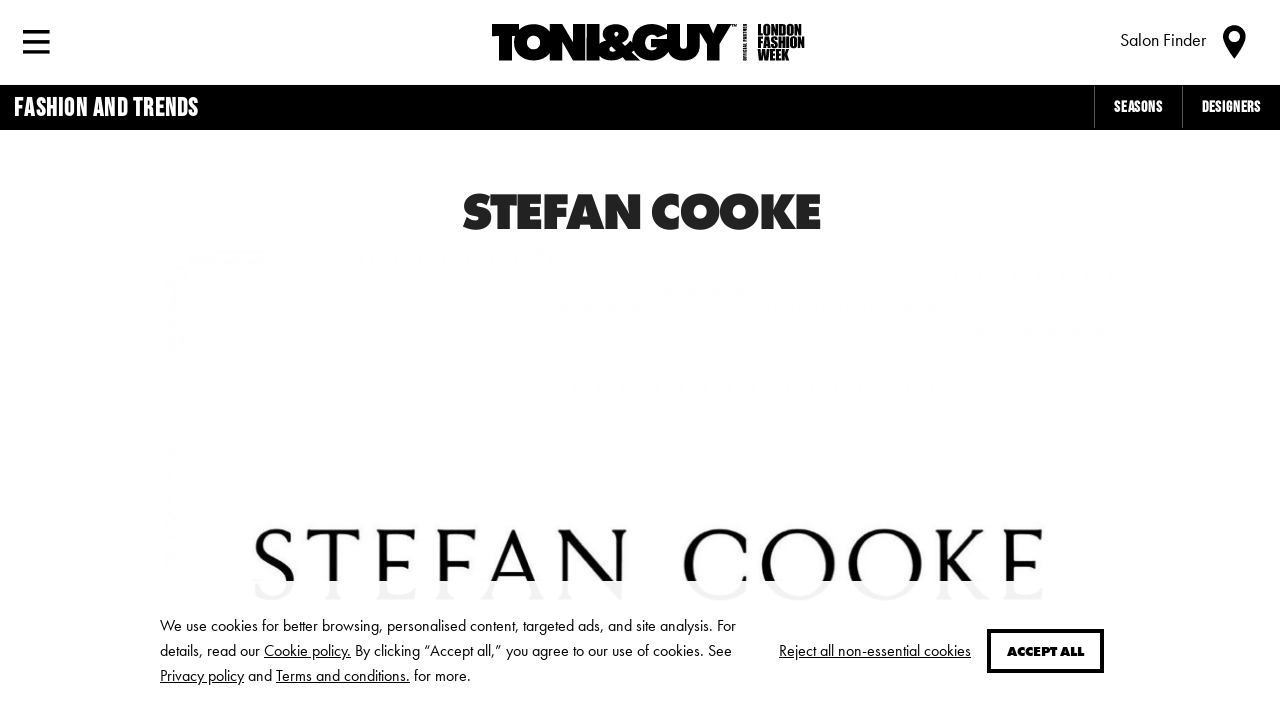

--- FILE ---
content_type: text/html; charset=UTF-8
request_url: https://toniandguy.com/fashion-week/designers/stefan-cooke
body_size: 5662
content:
<!doctype html>
<html class="no-js" lang="en">
	<head>
		<title>Fashion week - Stefan Cooke | TONI&amp;GUY</title>
    <meta  charset="utf-8">
    <meta  http-equiv="X-UA-Compatible" content="IE=edge,chrome=1">
    <meta  name="viewport" content="width=device-width, initial-scale=1">
    <meta  property="og:locale" content="en_GB">
    <meta  property="og:type" content="website">
    <meta  property="og:title" content="Stefan Cooke">
    <meta  property="og:description" content="Stefan Cooke biography.">
    <meta  property="og:url" content="http://toniandguy.com/fashion-week/designers/stefan-cooke">
    <meta  name="description" content="Stefan Cooke biography.">
		<meta name="_token" content="zoGUou48lMQbALr5HiiItcrBkq6ErjCbPiyI8rcT"/>
		<link rel="apple-touch-icon" href="https://d6zmzv98u0ndl.cloudfront.net/build/img/apple-touch-icon-886b8882a8.png">
		<link rel="shortcut icon" href="https://d6zmzv98u0ndl.cloudfront.net/build/img/favicon-8b8e3b825b.ico">
		<link rel="stylesheet" href="https://d6zmzv98u0ndl.cloudfront.net/build/css/site-04b4ce7179.css">
				
		<script src="https://d6zmzv98u0ndl.cloudfront.net/build/js/vendors-272916a077.js"></script>
        <!-- Facebook Pixel Code -->
        <script>
          !function(f,b,e,v,n,t,s)
          {if(f.fbq)return;n=f.fbq=function(){n.callMethod?
          n.callMethod.apply(n,arguments):n.queue.push(arguments)};
          if(!f._fbq)f._fbq=n;n.push=n;n.loaded=!0;n.version='2.0';
          n.queue=[];t=b.createElement(e);t.async=!0;
          t.src=v;s=b.getElementsByTagName(e)[0];
          s.parentNode.insertBefore(t,s)}(window, document,'script',
          'https://connect.facebook.net/en_US/fbevents.js');
          fbq('init', '393906697981883');
          fbq('track', 'PageView');
        </script>

        <noscript><img height="1" width="1" style="display:none"
          src="https://www.facebook.com/tr?id=393906697981883&ev=PageView&noscript=1"
        /></noscript>
        <!-- End Facebook Pixel Code -->
	</head>
	<body id="fashion-week_designers_stefan-cooke">
		<!--[if lt IE 8]>
			<p class="browserupgrade">You are using an <strong>outdated</strong> browser. Please <a href="http://browsehappy.com/">upgrade your browser</a> to improve your experience.</p>
		<![endif]-->

		<nav>
    <div>
        <ol>
                        <li >
                <h1>
                    <a href="https://toniandguy.com/salon-finder">Salon finder</a>
                </h1>

                            </li>
                        <li >
                <h1>
                    <a href="https://toniandguy.com/styles">Style finder</a>
                </h1>

                            </li>
                        <li >
                <h1>
                    <a href="https://toniandguy.com/services">Services</a>
                </h1>

                            </li>
                        <li >
                <h1>
                    <a href="https://shop.toniandguy.com">Shop</a>
                </h1>

                            </li>
                        <li >
                <h1>
                    <a href="https://toniandguy.com/careers">Careers</a>
                </h1>

                            </li>
                        <li >
                <h1>
                    <a href="https://toniandguy.com/education/in-person">Education</a>
                </h1>

                            </li>
                        <li >
                <h1>
                    <a href="https://toniandguyfoundation.org">Our Charity</a>
                </h1>

                            </li>
                    </ol>
    </div>
</nav>				<header>
    <div id="tg-primary-nav">
        <div class="nav-icon">
            <a href="#">
                <img src="https://d6zmzv98u0ndl.cloudfront.net/build/img/icon-menu-8887d6fba5.svg" alt="Show menu">
            </a>
            <a href="#">
                <img src="https://d6zmzv98u0ndl.cloudfront.net/build/img/icon-cross-94f2244ee1.svg" alt="Close menu">
            </a>
        </div>
    </div>

    <div id="tg-logo">
        <a href="https://toniandguy.com">
            <img src="https://d6zmzv98u0ndl.cloudfront.net/build/img/logo-toni-guy-lfw-1aced144ed.svg" alt="TONI&GUY">
        </a>
    </div>
    
    <div id="tg-salon-finder" role="search">
        <div class="nav-support show-for-medium-up">
            <p><a href="https://toniandguy.com/salon-finder">Salon Finder</a></p>
        </div>
        <div class="nav-icon large">
            <a href="https://toniandguy.com/salon-finder">
                <img src="https://d6zmzv98u0ndl.cloudfront.net/build/img/icon-pin-b7a13fe106.svg" alt="Salon finder">
            </a>
            <a href="https://toniandguy.com/salon-finder">
                <img src="https://d6zmzv98u0ndl.cloudfront.net/build/img/icon-cross-94f2244ee1.svg" alt="Close salon finder">
            </a>
        </div>
    </div>
    
</header>
                    <div id="complementary" role="complementary">
																																														<ul class="head">
				<li>
					<a href="/fashion-week">Fashion and trends</a>
				</li>
			</ul>
			
						<ul class="items">
								<li>
					<a href="/fashion-week/seasons">Seasons</a>
				</li>
								<li>
					<a href="/fashion-week/designers">Designers</a>
				</li>
							</ul>
													</div>
        
		<div id="content">
			<main>
					<section class="title-basic">
		<div class="row">
			<div class="small-12 column">
				<h1>Stefan Cooke</h1>
				<p></p>
				<img class="lazyload" data-src="https://d6zmzv98u0ndl.cloudfront.net/plonk/0b8f.../0b8f528467d44b8a565088870910a530b81f011c7fbd34c7e77eb7d039ff7a70-xlarge.jpg">
			</div>
		</div>
	</section>

	<section class="html rule">
		<h1>Biography</h1>
		<p>Stefan Cooke is a menswear fashion label based in London, directed by founders Stefan Cooke and Jake Burt.</p>
	</section>
	
			
	<section class="title-basic">		
		<div class="row">
			<div class="small-12 column">
				<h1>Shows</h1>
			</div>
		</div>
	</section>

	<section class="feed grid">
		<div class="row">
			<div class="small-12 column">
				<ul>
					
					<li>
						<div>
							<a href="https://toniandguy.com/fashion-week/show/london-fashion-week-aw22/stefan-cooke">
								<img class="lazyload" data-src="https://d6zmzv98u0ndl.cloudfront.net/plonk/f0b5.../f0b588704d63d94cb44106cff6009b1513e86155e99f9279d88bf42314005f8a-small.jpg" alt="#">
							</a>
						</div>
						<div>
							<h1>London Fashion Week AW22</h1>
						</div>
					</li>
									</ul>
			</div>
		</div>
	</section>
	
			</main>
		</div>

		<footer>
    <div class="full-width">
        <div class="row">
            <div class="small-12">
                                <ol>
                                                            <li >
                        <h2>TONI&amp;GUY</h2>

                                                <ol class="network">
                            
                                                        <li >
                            
                                                                                                    <a href="https://store.toniandguy.com">TONI&amp;GUY Shop</a>
                                
                            </li>

                            
                                                        <li >
                            
                                                                                                    <a href="https://labelm.com">LABEL.M</a>
                                
                            </li>

                            
                                                        <li >
                            
                                                                                                    <a href="http://www.essensuals.com">essensuals</a>
                                
                            </li>

                            
                                                        <li >
                            
                                                                                                    <a href="https://toniandguy.com/uk/rewards">Rewards</a>
                                
                            </li>

                            
                                                        <li >
                            
                                                                                                    <a href="https://toniandguy.com/uk/news/about-us">News</a>
                                
                            </li>

                            
                                                        <li >
                            
                                                                                                    <a href="https://toniandguy.com/uk/fashion-week">Fashion Week</a>
                                
                            </li>

                                                    </ol>
                    </li>
                                                            <li >
                        <h2>Company</h2>

                                                <ol class="company">
                            
                                                        <li >
                            
                                                                                                    <a href="https://toniandguy.com/uk/contact-us">Contact us</a>
                                
                            </li>

                            
                                                        <li >
                            
                                                                                                    <a href="https://toniandguy.com/uk/careers">Careers</a>
                                
                            </li>

                            
                                                        <li >
                            
                                                                                                    <a href="https://toniandguy.com/franchise">Franchise</a>
                                
                            </li>

                            
                                                        <li >
                            
                                                                                                    <a href="https://toniandguy.com/privacy-policy">Privacy Policy</a>
                                
                            </li>

                            
                                                        <li >
                            
                                                                                                    <a href="https://toniandguy.com/modern-slavery-statement">Modern Slavery Statement</a>
                                
                            </li>

                            
                                                        <li >
                            
                                                                                                    <a href="https://toniandguy.com/uk/education">Education</a>
                                
                            </li>

                            
                                                        <li >
                            
                                                                                                    <a href="https://toniandguy.com/news/about-us/156/2023-marks-sixty-years-of-this-iconic-british-hairdressing-superbrand">Superbrands</a>
                                
                            </li>

                            
                                                        <li >
                            
                                                                                                    <a href="https://toniandguy.com/uk/terms-and-conditions">Terms &amp; Conditions</a>
                                
                            </li>

                            
                                                        <li >
                            
                                                                                                    <a href="https://toniandguy.com/cookie-policy">Cookie Policy</a>
                                
                            </li>

                                                    </ol>
                    </li>
                                                            <li >
                        <h2>Social</h2>

                                                <ol class="social">
                            
                                                        <li >
                            
                                                                                                <a href="https://www.facebook.com/toniandguyworld/" title="Facebook" target="_blank">
                                    <img src="https://d6zmzv98u0ndl.cloudfront.net/build/img/logo-facebook-white-f9a57716d0.svg">
                                </a>

                                                                
                            </li>

                            
                                                        <li >
                            
                                                                                                <a href="https://www.youtube.com/user/officialtoniandguy" title="YouTube" target="_blank">
                                    <img src="https://d6zmzv98u0ndl.cloudfront.net/build/img/logo-youtube-white-772c49352e.svg">
                                </a>

                                                                
                            </li>

                            
                                                        <li >
                            
                                                                                                <a href="https://www.instagram.com/toniandguyworld/" title="Instagram" target="_blank">
                                    <img src="https://d6zmzv98u0ndl.cloudfront.net/build/img/logo-instagram-white-65e88087ab.svg">
                                </a>

                                                                
                            </li>

                            
                                                        <li >
                            
                                                                                                <a href="https://www.tiktok.com/@toniandguyworld" title="TikTok" target="_blank">
                                    <img src="https://d6zmzv98u0ndl.cloudfront.net/build/img/logo-tiktok-white-2fea260eb7.svg">
                                </a>

                                                                
                            </li>

                                                    </ol>
                    </li>
                                                            <li >
                        <h2>Affiliations</h2>

                                                <ol class="affiliations">
                            
                                                        <li >
                            
                                                                                                <a href="http://www.coolbrands.uk.com/content/toniguy" title="Coolbrands" target="_blank">
                                    <img src="https://d6zmzv98u0ndl.cloudfront.net/build/img/logo-coolbrands-2017-white-81c0737aa7.svg">
                                </a>

                                                                
                            </li>

                            
                                                        <li >
                            
                                                                                                <a href="https://www.superbrands.uk.com/2019-brands/toniandguy" title="Superbrands" target="_blank">
                                    <img src="https://d6zmzv98u0ndl.cloudfront.net/build/img/superbrands-award-2223-logo-2206b9743a.png">
                                </a>

                                                                
                            </li>

                                                    </ol>
                    </li>
                                    </ol>
            </div>
        </div>
        <div class="row">
            <div class="small-12">
                <div class="appstore">
                    <a href="https://apps.apple.com/gb/app/toni-guy-uk/id1555289703">
                        <img class="appstore" src="https://d6zmzv98u0ndl.cloudfront.net/build/img/download-on-the-appstore-2928664fe1.svg" alt="Download on the App Store">
                    </a>
                    <a href='https://play.google.com/store/apps/details?id=com.zenoti.toniandguyuk&utm_source=brandsite&utm_campaign=homepage&pcampaignid=pcampaignidMKT-Other-global-all-co-prtnr-py-PartBadge-Mar2515-1'>
                        <img class="playstore" alt='Get it on Google Play' src='https://play.google.com/intl/en_us/badges/static/images/badges/en_badge_web_generic.png'/>
                    </a>
                </div>
            </div>
        </div>
    </div>
</footer>        
		<div style="position: fixed; bottom: 0; left: 0; right: 0; z-index: 50;">
            <div style="margin-left: auto; margin-right: auto;">
				<style>
    /*! tailwindcss v3.3.3 | MIT License | https://tailwindcss.com*/*,:after,:before{box-sizing:border-box;border:0 solid #e5e7eb}:after,:before{--tw-content:""}html{line-height:1.5;-webkit-text-size-adjust:100%;-moz-tab-size:4;-o-tab-size:4;tab-size:4;font-family:ui-sans-serif,system-ui,-apple-system,BlinkMacSystemFont,Segoe UI,Roboto,Helvetica Neue,Arial,Noto Sans,sans-serif,Apple Color Emoji,Segoe UI Emoji,Segoe UI Symbol,Noto Color Emoji;font-feature-settings:normal;font-variation-settings:normal}body{margin:0;line-height:inherit}hr{height:0;color:inherit;border-top-width:1px}abbr:where([title]){-webkit-text-decoration:underline dotted;text-decoration:underline dotted}h1,h2,h3,h4,h5,h6{font-size:inherit;font-weight:inherit}a{color:inherit;text-decoration:inherit}b,strong{font-weight:bolder}code,kbd,pre,samp{font-family:ui-monospace,SFMono-Regular,Menlo,Monaco,Consolas,Liberation Mono,Courier New,monospace;font-size:1em}small{font-size:80%}sub,sup{font-size:75%;line-height:0;position:relative;vertical-align:initial}sub{bottom:-.25em}sup{top:-.5em}table{text-indent:0;border-color:inherit;border-collapse:collapse}button,input,optgroup,select,textarea{font-family:inherit;font-feature-settings:inherit;font-variation-settings:inherit;font-size:100%;font-weight:inherit;line-height:inherit;color:inherit;margin:0;padding:0}button,select{text-transform:none}[type=button],[type=reset],[type=submit],button{-webkit-appearance:button;background-color:initial;background-image:none}:-moz-focusring{outline:auto}:-moz-ui-invalid{box-shadow:none}progress{vertical-align:initial}::-webkit-inner-spin-button,::-webkit-outer-spin-button{height:auto}[type=search]{-webkit-appearance:textfield;outline-offset:-2px}::-webkit-search-decoration{-webkit-appearance:none}::-webkit-file-upload-button{-webkit-appearance:button;font:inherit}summary{display:list-item}blockquote,dd,dl,figure,h1,h2,h3,h4,h5,h6,hr,p,pre{margin:0}fieldset{margin:0}fieldset,legend{padding:0}menu,ol,ul{list-style:none;margin:0;padding:0}dialog{padding:0}textarea{resize:vertical}input::-moz-placeholder,textarea::-moz-placeholder{opacity:1;color:#9ca3af}input::placeholder,textarea::placeholder{opacity:1;color:#9ca3af}[role=button],button{cursor:pointer}:disabled{cursor:default}img,video{max-width:100%;height:auto}[hidden]{display:none}*,::backdrop,:after,:before{--tw-border-spacing-x:0;--tw-border-spacing-y:0;--tw-translate-x:0;--tw-translate-y:0;--tw-rotate:0;--tw-skew-x:0;--tw-skew-y:0;--tw-scale-x:1;--tw-scale-y:1;--tw-pan-x: ;--tw-pan-y: ;--tw-pinch-zoom: ;--tw-scroll-snap-strictness:proximity;--tw-gradient-from-position: ;--tw-gradient-via-position: ;--tw-gradient-to-position: ;--tw-ordinal: ;--tw-slashed-zero: ;--tw-numeric-figure: ;--tw-numeric-spacing: ;--tw-numeric-fraction: ;--tw-ring-inset: ;--tw-ring-offset-width:0px;--tw-ring-offset-color:#fff;--tw-ring-color:#3b82f680;--tw-ring-offset-shadow:0 0 #0000;--tw-ring-shadow:0 0 #0000;--tw-shadow:0 0 #0000;--tw-shadow-colored:0 0 #0000;--tw-blur: ;--tw-brightness: ;--tw-contrast: ;--tw-grayscale: ;--tw-hue-rotate: ;--tw-invert: ;--tw-saturate: ;--tw-sepia: ;--tw-drop-shadow: ;--tw-backdrop-blur: ;--tw-backdrop-brightness: ;--tw-backdrop-contrast: ;--tw-backdrop-grayscale: ;--tw-backdrop-hue-rotate: ;--tw-backdrop-invert: ;--tw-backdrop-opacity: ;--tw-backdrop-saturate: ;--tw-backdrop-sepia: }.mx-auto{margin-left:auto;margin-right:auto}.mt-8{margin-top:2rem}.inline{display:inline}.flex{display:flex}.max-w-screen-lg{max-width:1024px}.cursor-pointer{cursor:pointer}.items-center{align-items:center}.justify-center{justify-content:center}.whitespace-nowrap{white-space:nowrap}.border-0{border-width:0}.border-4{border-width:4px}.border-black{--tw-border-opacity:1;border-color:rgb(0 0 0/var(--tw-border-opacity))}.bg-\[rgba\(255\2c 255\2c 255\2c \.95\)\]{background-color:#fffffff2}.p-8{padding:2rem}.px-4{padding-left:1rem;padding-right:1rem}.py-2{padding-top:.5rem;padding-bottom:.5rem}.text-sm{font-size:.875rem;line-height:1.25rem}.font-black{font-weight:900}.uppercase{text-transform:uppercase}.text-black{--tw-text-opacity:1;color:rgb(0 0 0/var(--tw-text-opacity))}.underline{text-decoration-line:underline}.hover\:bg-transparent:hover{background-color:initial}@media (min-width:768px){.md\:mt-0{margin-top:0}.md\:flex{display:flex}.md\:text-base{font-size:1rem;line-height:1.5rem}}
</style>
<div class="js-cookie-consent cookie-consent">
    <div class="text-sm md:text-base text-black bg-[rgba(255,255,255,.95)]">
        <div class="max-w-screen-lg p-8 mx-auto md:flex">
            <div>
                <p>
                    We use cookies for better browsing, personalised content, targeted ads, and site analysis. For details, read our <a class="underline" href="https://toniandguy.com/cookie-policy">Cookie policy.</a> By clicking “Accept all,” you agree to our use of cookies. See <a class="underline" href="https://toniandguy.com/privacy-policy">Privacy policy</a> and <a class="underline" href="https://toniandguy.com/terms-and-conditions">Terms and conditions.</a> for more.
                </p>
            </div>
            <div class="flex items-center justify-center px-4 mt-8 md:mt-0">
                <div class="flex">
                    <button class="flex items-center justify-center inline px-4 py-2 underline cursor-pointer whitespace-nowrap border-0 hover:bg-transparent js-cookie-consent-revoke">
                        Reject all non-essential cookies
                    </button>
                    <button class="flex items-center justify-center inline px-4 py-2 text-sm font-black text-black uppercase border-4 border-black cursor-pointer whitespace-nowrap hover:bg-transparent js-cookie-consent-agree">
                        Accept all
                    </button>
                </div>
            </div>
        </div>
    </div>
</div>    
    <script>
        window.laravelCookieConsent = (function() {

            var COOKIE_VALUE = 1;

            function consentWithCookies() {
                setCookie('cookie_consent_v1', COOKIE_VALUE, 365 * 20);
                hideCookieDialog();
            }

            function revokeConsentWithCookies() {
                setCookie('cookie_consent_v1', COOKIE_VALUE, '0');
                sessionStorage.setItem('cookie_consent_v1', 1);
                hideCookieDialog();
            }

            function cookieExists(name) {
                return (document.cookie.split('; ').indexOf(name + '=' + COOKIE_VALUE) !== -1);
            }

            function hideCookieDialog() {
                var dialogs = document.getElementsByClassName('js-cookie-consent');

                for (var i = 0; i < dialogs.length; ++i) {
                    dialogs[i].style.display = 'none';
                }
            }

            function setCookie(name, value, expirationInDays) {
                var date = new Date();
                date.setTime(date.getTime() + (expirationInDays * 24 * 60 * 60 * 1000));
                document.cookie = name + '=' + value + '; ' + 'expires=' + date.toUTCString() + ';path=/';
            }

            if (cookieExists('cookie_consent_v1') || sessionStorage.getItem(
                    'cookie_consent_v1')) {
                hideCookieDialog();
            }

            const buttons = document.getElementsByClassName('js-cookie-consent-agree');
            const revokeButtons = document.getElementsByClassName('js-cookie-consent-revoke');

            for (var i = 0; i < buttons.length; ++i) {
                buttons[i].addEventListener('click', consentWithCookies);
            }

            for (let i = 0; i < revokeButtons.length; ++i) {
                revokeButtons[i].addEventListener('click', revokeConsentWithCookies);
            }

            return {
                consentWithCookies: consentWithCookies,
                hideCookieDialog: hideCookieDialog
            };
        })();
    </script>

            </div>
        </div>
		
		<script src="https://d6zmzv98u0ndl.cloudfront.net/build/js/site-dce9571b43.js" async></script>

		
	</body>
</html>


--- FILE ---
content_type: text/css
request_url: https://d6zmzv98u0ndl.cloudfront.net/build/css/site-04b4ce7179.css
body_size: 22653
content:
.full-width{width:100%}.full-width,.row.full-width{max-width:100%}.table{display:table;height:100%}.table-cell{display:table-cell;vertical-align:middle}.text-upper{text-transform:uppercase}

/*! normalize.css v3.0.3 | MIT License | github.com/necolas/normalize.css */html{font-family:sans-serif;-ms-text-size-adjust:100%;-webkit-text-size-adjust:100%}article,aside,details,figcaption,figure,footer,header,hgroup,main,menu,nav,section,summary{display:block}audio,canvas,progress,video{display:inline-block;vertical-align:baseline}audio:not([controls]){display:none;height:0}[hidden],template{display:none}a{background-color:transparent}a:active,a:hover{outline:0}abbr[title]{border-bottom:1px dotted}dfn{font-style:italic}h1{font-size:2em;margin:.67em 0}mark{background:#ff0;color:#000}small{font-size:80%}sub,sup{font-size:75%;line-height:0;position:relative;vertical-align:baseline}sup{top:-.5em}sub{bottom:-.25em}img{border:0}svg:not(:root){overflow:hidden}figure{margin:1em 40px}hr{box-sizing:content-box}pre{overflow:auto}code,kbd,pre,samp{font-family:monospace,monospace;font-size:1em}button,input,optgroup,select,textarea{color:inherit;font:inherit;margin:0}button{overflow:visible}button,select{text-transform:none}button,html input[type=button],input[type=reset],input[type=submit]{-webkit-appearance:button;cursor:pointer}button[disabled],html input[disabled]{cursor:default}button::-moz-focus-inner,input::-moz-focus-inner{border:0;padding:0}input{line-height:normal}input[type=checkbox],input[type=radio]{box-sizing:border-box;padding:0}input[type=number]::-webkit-inner-spin-button,input[type=number]::-webkit-outer-spin-button{height:auto}input[type=search]{-webkit-appearance:textfield;box-sizing:content-box}input[type=search]::-webkit-search-cancel-button,input[type=search]::-webkit-search-decoration{-webkit-appearance:none}fieldset{border:1px solid silver;margin:0 2px;padding:.35em .625em .75em}legend{border:0;padding:0}textarea{overflow:auto}optgroup{font-weight:700}table{border-collapse:collapse;border-spacing:0}td,th{padding:0}meta.foundation-version{font-family:\/5.5.3/}meta.foundation-mq-small{font-family:"/only screen/";width:0}meta.foundation-mq-small-only{font-family:"/only screen and (max-width: 40em)/";width:0}meta.foundation-mq-medium{font-family:"/only screen and (min-width:40.0625em)/";width:40.0625em}meta.foundation-mq-medium-only{font-family:"/only screen and (min-width:40.0625em) and (max-width:64em)/";width:40.0625em}meta.foundation-mq-large{font-family:"/only screen and (min-width:64.0625em)/";width:64.0625em}meta.foundation-mq-large-only{font-family:"/only screen and (min-width:64.0625em) and (max-width:90em)/";width:64.0625em}meta.foundation-mq-xlarge{font-family:"/only screen and (min-width:90.0625em)/";width:90.0625em}meta.foundation-mq-xlarge-only{font-family:"/only screen and (min-width:90.0625em) and (max-width:120em)/";width:90.0625em}meta.foundation-mq-xxlarge{font-family:"/only screen and (min-width:120.0625em)/";width:120.0625em}meta.foundation-data-attribute-namespace{font-family:false}body,html{height:100%}*,:after,:before{box-sizing:border-box}body,html{font-size:100%}body{background:#fff;color:#000;cursor:auto;font-family:futura-pt,Helvetica,Roboto,Arial,sans-serif;font-style:normal;font-weight:400;line-height:1.5;margin:0;padding:0;position:relative}a:hover{cursor:pointer}img{max-width:100%;height:auto;-ms-interpolation-mode:bicubic}#map_canvas embed,#map_canvas img,#map_canvas object,.map_canvas embed,.map_canvas img,.map_canvas object,.mqa-display embed,.mqa-display img,.mqa-display object{max-width:none!important}.left{float:left!important}.right{float:right!important}.clearfix:after,.clearfix:before{content:" ";display:table}.clearfix:after{clear:both}.hide{display:none}.invisible{visibility:hidden}.antialiased{-webkit-font-smoothing:antialiased;-moz-osx-font-smoothing:grayscale}img{display:inline-block;vertical-align:middle}textarea{height:auto;min-height:50px}.row,select{width:100%}.row{margin:0 auto;max-width:62.5rem}.row:after,.row:before{content:" ";display:table}.row:after{clear:both}.row.collapse>.column,.row.collapse>.columns{padding-left:0;padding-right:0}.row.collapse .row{margin-left:0;margin-right:0}.row .row{margin:0 -1.5em;max-width:none;width:auto}.row .row:after,.row .row:before{content:" ";display:table}.row .row:after{clear:both}.row .row.collapse{margin:0;max-width:none;width:auto}.row .row.collapse:after,.row .row.collapse:before{content:" ";display:table}.row .row.collapse:after{clear:both}.column,.columns{padding-left:1.5em;padding-right:1.5em;width:100%;float:left}.column+.column:last-child,.column+.columns:last-child,.columns+.column:last-child,.columns+.columns:last-child{float:right}.column+.column.end,.column+.columns.end,.columns+.column.end,.columns+.columns.end{float:left}@media only screen{.small-push-0{position:relative;left:0;right:auto}.small-pull-0{position:relative;right:0;left:auto}.small-push-1{position:relative;left:8.33333%;right:auto}.small-pull-1{position:relative;right:8.33333%;left:auto}.small-push-2{position:relative;left:16.66667%;right:auto}.small-pull-2{position:relative;right:16.66667%;left:auto}.small-push-3{position:relative;left:25%;right:auto}.small-pull-3{position:relative;right:25%;left:auto}.small-push-4{position:relative;left:33.33333%;right:auto}.small-pull-4{position:relative;right:33.33333%;left:auto}.small-push-5{position:relative;left:41.66667%;right:auto}.small-pull-5{position:relative;right:41.66667%;left:auto}.small-push-6{position:relative;left:50%;right:auto}.small-pull-6{position:relative;right:50%;left:auto}.small-push-7{position:relative;left:58.33333%;right:auto}.small-pull-7{position:relative;right:58.33333%;left:auto}.small-push-8{position:relative;left:66.66667%;right:auto}.small-pull-8{position:relative;right:66.66667%;left:auto}.small-push-9{position:relative;left:75%;right:auto}.small-pull-9{position:relative;right:75%;left:auto}.small-push-10{position:relative;left:83.33333%;right:auto}.small-pull-10{position:relative;right:83.33333%;left:auto}.small-push-11{position:relative;left:91.66667%;right:auto}.small-pull-11{position:relative;right:91.66667%;left:auto}.column,.columns{position:relative;padding-left:1.5em;padding-right:1.5em;float:left}.small-1{width:8.33333%}.small-2{width:16.66667%}.small-3{width:25%}.small-4{width:33.33333%}.small-5{width:41.66667%}.small-6{width:50%}.small-7{width:58.33333%}.small-8{width:66.66667%}.small-9{width:75%}.small-10{width:83.33333%}.small-11{width:91.66667%}.small-12{width:100%}.small-offset-0{margin-left:0!important}.small-offset-1{margin-left:8.33333%!important}.small-offset-2{margin-left:16.66667%!important}.small-offset-3{margin-left:25%!important}.small-offset-4{margin-left:33.33333%!important}.small-offset-5{margin-left:41.66667%!important}.small-offset-6{margin-left:50%!important}.small-offset-7{margin-left:58.33333%!important}.small-offset-8{margin-left:66.66667%!important}.small-offset-9{margin-left:75%!important}.small-offset-10{margin-left:83.33333%!important}.small-offset-11{margin-left:91.66667%!important}.small-reset-order{float:left;left:auto;margin-left:0;margin-right:0;right:auto}.column.small-centered,.columns.small-centered{margin-left:auto;margin-right:auto;float:none}.column.small-uncentered,.columns.small-uncentered{float:left;margin-left:0;margin-right:0}.column.small-centered:last-child,.columns.small-centered:last-child{float:none}.column.small-uncentered:last-child,.columns.small-uncentered:last-child{float:left}.column.small-uncentered.opposite,.columns.small-uncentered.opposite{float:right}.row.small-collapse>.column,.row.small-collapse>.columns{padding-left:0;padding-right:0}.row.small-collapse .row{margin-left:0;margin-right:0}.row.small-uncollapse>.column,.row.small-uncollapse>.columns{padding-left:1.5em;padding-right:1.5em;float:left}}@media only screen and (min-width:40.0625em){.medium-push-0{position:relative;left:0;right:auto}.medium-pull-0{position:relative;right:0;left:auto}.medium-push-1{position:relative;left:8.33333%;right:auto}.medium-pull-1{position:relative;right:8.33333%;left:auto}.medium-push-2{position:relative;left:16.66667%;right:auto}.medium-pull-2{position:relative;right:16.66667%;left:auto}.medium-push-3{position:relative;left:25%;right:auto}.medium-pull-3{position:relative;right:25%;left:auto}.medium-push-4{position:relative;left:33.33333%;right:auto}.medium-pull-4{position:relative;right:33.33333%;left:auto}.medium-push-5{position:relative;left:41.66667%;right:auto}.medium-pull-5{position:relative;right:41.66667%;left:auto}.medium-push-6{position:relative;left:50%;right:auto}.medium-pull-6{position:relative;right:50%;left:auto}.medium-push-7{position:relative;left:58.33333%;right:auto}.medium-pull-7{position:relative;right:58.33333%;left:auto}.medium-push-8{position:relative;left:66.66667%;right:auto}.medium-pull-8{position:relative;right:66.66667%;left:auto}.medium-push-9{position:relative;left:75%;right:auto}.medium-pull-9{position:relative;right:75%;left:auto}.medium-push-10{position:relative;left:83.33333%;right:auto}.medium-pull-10{position:relative;right:83.33333%;left:auto}.medium-push-11{position:relative;left:91.66667%;right:auto}.medium-pull-11{position:relative;right:91.66667%;left:auto}.column,.columns{position:relative;padding-left:1.5em;padding-right:1.5em;float:left}.medium-1{width:8.33333%}.medium-2{width:16.66667%}.medium-3{width:25%}.medium-4{width:33.33333%}.medium-5{width:41.66667%}.medium-6{width:50%}.medium-7{width:58.33333%}.medium-8{width:66.66667%}.medium-9{width:75%}.medium-10{width:83.33333%}.medium-11{width:91.66667%}.medium-12{width:100%}.medium-offset-0{margin-left:0!important}.medium-offset-1{margin-left:8.33333%!important}.medium-offset-2{margin-left:16.66667%!important}.medium-offset-3{margin-left:25%!important}.medium-offset-4{margin-left:33.33333%!important}.medium-offset-5{margin-left:41.66667%!important}.medium-offset-6{margin-left:50%!important}.medium-offset-7{margin-left:58.33333%!important}.medium-offset-8{margin-left:66.66667%!important}.medium-offset-9{margin-left:75%!important}.medium-offset-10{margin-left:83.33333%!important}.medium-offset-11{margin-left:91.66667%!important}.medium-reset-order{float:left;left:auto;margin-left:0;margin-right:0;right:auto}.column.medium-centered,.columns.medium-centered{margin-left:auto;margin-right:auto;float:none}.column.medium-uncentered,.columns.medium-uncentered{float:left;margin-left:0;margin-right:0}.column.medium-centered:last-child,.columns.medium-centered:last-child{float:none}.column.medium-uncentered:last-child,.columns.medium-uncentered:last-child{float:left}.column.medium-uncentered.opposite,.columns.medium-uncentered.opposite{float:right}.row.medium-collapse>.column,.row.medium-collapse>.columns{padding-left:0;padding-right:0}.row.medium-collapse .row{margin-left:0;margin-right:0}.row.medium-uncollapse>.column,.row.medium-uncollapse>.columns{padding-left:1.5em;padding-right:1.5em;float:left}.push-0{left:0;right:auto}.pull-0,.push-0{position:relative}.pull-0{right:0;left:auto}.push-1{left:8.33333%;right:auto}.pull-1,.push-1{position:relative}.pull-1{right:8.33333%;left:auto}.push-2{left:16.66667%;right:auto}.pull-2,.push-2{position:relative}.pull-2{right:16.66667%;left:auto}.push-3{left:25%;right:auto}.pull-3,.push-3{position:relative}.pull-3{right:25%;left:auto}.push-4{left:33.33333%;right:auto}.pull-4,.push-4{position:relative}.pull-4{right:33.33333%;left:auto}.push-5{left:41.66667%;right:auto}.pull-5,.push-5{position:relative}.pull-5{right:41.66667%;left:auto}.push-6{left:50%;right:auto}.pull-6,.push-6{position:relative}.pull-6{right:50%;left:auto}.push-7{left:58.33333%;right:auto}.pull-7,.push-7{position:relative}.pull-7{right:58.33333%;left:auto}.push-8{left:66.66667%;right:auto}.pull-8,.push-8{position:relative}.pull-8{right:66.66667%;left:auto}.push-9{left:75%;right:auto}.pull-9,.push-9{position:relative}.pull-9{right:75%;left:auto}.push-10{position:relative;left:83.33333%;right:auto}.pull-10{position:relative;right:83.33333%;left:auto}.push-11{position:relative;left:91.66667%;right:auto}.pull-11{position:relative;right:91.66667%;left:auto}}@media only screen and (min-width:64.0625em){.large-push-0{position:relative;left:0;right:auto}.large-pull-0{position:relative;right:0;left:auto}.large-push-1{position:relative;left:8.33333%;right:auto}.large-pull-1{position:relative;right:8.33333%;left:auto}.large-push-2{position:relative;left:16.66667%;right:auto}.large-pull-2{position:relative;right:16.66667%;left:auto}.large-push-3{position:relative;left:25%;right:auto}.large-pull-3{position:relative;right:25%;left:auto}.large-push-4{position:relative;left:33.33333%;right:auto}.large-pull-4{position:relative;right:33.33333%;left:auto}.large-push-5{position:relative;left:41.66667%;right:auto}.large-pull-5{position:relative;right:41.66667%;left:auto}.large-push-6{position:relative;left:50%;right:auto}.large-pull-6{position:relative;right:50%;left:auto}.large-push-7{position:relative;left:58.33333%;right:auto}.large-pull-7{position:relative;right:58.33333%;left:auto}.large-push-8{position:relative;left:66.66667%;right:auto}.large-pull-8{position:relative;right:66.66667%;left:auto}.large-push-9{position:relative;left:75%;right:auto}.large-pull-9{position:relative;right:75%;left:auto}.large-push-10{position:relative;left:83.33333%;right:auto}.large-pull-10{position:relative;right:83.33333%;left:auto}.large-push-11{position:relative;left:91.66667%;right:auto}.large-pull-11{position:relative;right:91.66667%;left:auto}.column,.columns{position:relative;padding-left:1.5em;padding-right:1.5em;float:left}.large-1{width:8.33333%}.large-2{width:16.66667%}.large-3{width:25%}.large-4{width:33.33333%}.large-5{width:41.66667%}.large-6{width:50%}.large-7{width:58.33333%}.large-8{width:66.66667%}.large-9{width:75%}.large-10{width:83.33333%}.large-11{width:91.66667%}.large-12{width:100%}.large-offset-0{margin-left:0!important}.large-offset-1{margin-left:8.33333%!important}.large-offset-2{margin-left:16.66667%!important}.large-offset-3{margin-left:25%!important}.large-offset-4{margin-left:33.33333%!important}.large-offset-5{margin-left:41.66667%!important}.large-offset-6{margin-left:50%!important}.large-offset-7{margin-left:58.33333%!important}.large-offset-8{margin-left:66.66667%!important}.large-offset-9{margin-left:75%!important}.large-offset-10{margin-left:83.33333%!important}.large-offset-11{margin-left:91.66667%!important}.large-reset-order{float:left;left:auto;margin-left:0;margin-right:0;right:auto}.column.large-centered,.columns.large-centered{margin-left:auto;margin-right:auto;float:none}.column.large-uncentered,.columns.large-uncentered{float:left;margin-left:0;margin-right:0}.column.large-centered:last-child,.columns.large-centered:last-child{float:none}.column.large-uncentered:last-child,.columns.large-uncentered:last-child{float:left}.column.large-uncentered.opposite,.columns.large-uncentered.opposite{float:right}.row.large-collapse>.column,.row.large-collapse>.columns{padding-left:0;padding-right:0}.row.large-collapse .row{margin-left:0;margin-right:0}.row.large-uncollapse>.column,.row.large-uncollapse>.columns{padding-left:1.5em;padding-right:1.5em;float:left}.push-0{left:0;right:auto}.pull-0,.push-0{position:relative}.pull-0{right:0;left:auto}.push-1{left:8.33333%;right:auto}.pull-1,.push-1{position:relative}.pull-1{right:8.33333%;left:auto}.push-2{left:16.66667%;right:auto}.pull-2,.push-2{position:relative}.pull-2{right:16.66667%;left:auto}.push-3{left:25%;right:auto}.pull-3,.push-3{position:relative}.pull-3{right:25%;left:auto}.push-4{left:33.33333%;right:auto}.pull-4,.push-4{position:relative}.pull-4{right:33.33333%;left:auto}.push-5{left:41.66667%;right:auto}.pull-5,.push-5{position:relative}.pull-5{right:41.66667%;left:auto}.push-6{left:50%;right:auto}.pull-6,.push-6{position:relative}.pull-6{right:50%;left:auto}.push-7{left:58.33333%;right:auto}.pull-7,.push-7{position:relative}.pull-7{right:58.33333%;left:auto}.push-8{left:66.66667%;right:auto}.pull-8,.push-8{position:relative}.pull-8{right:66.66667%;left:auto}.push-9{left:75%;right:auto}.pull-9,.push-9{position:relative}.pull-9{right:75%;left:auto}.push-10{position:relative;left:83.33333%;right:auto}.pull-10{position:relative;right:83.33333%;left:auto}.push-11{position:relative;left:91.66667%;right:auto}.pull-11{position:relative;right:91.66667%;left:auto}}.alert-box{display:block;font-size:.8125rem;font-weight:400;margin-bottom:1.25rem;padding:.875rem 1.5rem .875rem .875rem;position:relative;transition:opacity .3s ease-out;background-color:#000;border:1px solid #000;color:#fff}.alert-box .close{right:.25rem;background:inherit;color:#333;font-size:1.375rem;line-height:.9;margin-top:-.6875rem;opacity:.3;padding:0 6px 4px;position:absolute;top:50%}.alert-box .close:focus,.alert-box .close:hover{opacity:.5}.alert-box.radius{border-radius:3px}.alert-box.round{border-radius:1000px}.alert-box.success{background-color:#43ac6a;border-color:#3a945b;color:#fff}.alert-box.alert{background-color:#f04124;border-color:#de2d0f;color:#fff}.alert-box.secondary{background-color:#fff;border-color:#dbdbdb;color:#575757}.alert-box.warning{background-color:#f08a24;border-color:#de770f;color:#fff}.alert-box.info{background-color:#a0d3e8;border-color:#74bfdd;color:#575757}.alert-box.alert-close{opacity:0}[class*=block-grid-]{display:block;padding:0;margin:0 -1.5em}[class*=block-grid-]:after,[class*=block-grid-]:before{content:" ";display:table}[class*=block-grid-]:after{clear:both}[class*=block-grid-]>li{display:block;float:left;height:auto;padding:0 1.5em 3em}@media only screen{.small-block-grid-1>li{list-style:none;width:100%}.small-block-grid-1>li:nth-of-type(1n){clear:none}.small-block-grid-1>li:nth-of-type(1n+1){clear:both}.small-block-grid-2>li{list-style:none;width:50%}.small-block-grid-2>li:nth-of-type(1n){clear:none}.small-block-grid-2>li:nth-of-type(odd){clear:both}.small-block-grid-3>li{list-style:none;width:33.33333%}.small-block-grid-3>li:nth-of-type(1n){clear:none}.small-block-grid-3>li:nth-of-type(3n+1){clear:both}.small-block-grid-4>li{list-style:none;width:25%}.small-block-grid-4>li:nth-of-type(1n){clear:none}.small-block-grid-4>li:nth-of-type(4n+1){clear:both}.small-block-grid-5>li{list-style:none;width:20%}.small-block-grid-5>li:nth-of-type(1n){clear:none}.small-block-grid-5>li:nth-of-type(5n+1){clear:both}.small-block-grid-6>li{list-style:none;width:16.66667%}.small-block-grid-6>li:nth-of-type(1n){clear:none}.small-block-grid-6>li:nth-of-type(6n+1){clear:both}.small-block-grid-7>li{list-style:none;width:14.28571%}.small-block-grid-7>li:nth-of-type(1n){clear:none}.small-block-grid-7>li:nth-of-type(7n+1){clear:both}.small-block-grid-8>li{list-style:none;width:12.5%}.small-block-grid-8>li:nth-of-type(1n){clear:none}.small-block-grid-8>li:nth-of-type(8n+1){clear:both}.small-block-grid-9>li{list-style:none;width:11.11111%}.small-block-grid-9>li:nth-of-type(1n){clear:none}.small-block-grid-9>li:nth-of-type(9n+1){clear:both}.small-block-grid-10>li{list-style:none;width:10%}.small-block-grid-10>li:nth-of-type(1n){clear:none}.small-block-grid-10>li:nth-of-type(10n+1){clear:both}.small-block-grid-11>li{list-style:none;width:9.09091%}.small-block-grid-11>li:nth-of-type(1n){clear:none}.small-block-grid-11>li:nth-of-type(11n+1){clear:both}.small-block-grid-12>li{list-style:none;width:8.33333%}.small-block-grid-12>li:nth-of-type(1n){clear:none}.small-block-grid-12>li:nth-of-type(12n+1){clear:both}}@media only screen and (min-width:40.0625em){.medium-block-grid-1>li{list-style:none;width:100%}.medium-block-grid-1>li:nth-of-type(1n){clear:none}.medium-block-grid-1>li:nth-of-type(1n+1){clear:both}.medium-block-grid-2>li{list-style:none;width:50%}.medium-block-grid-2>li:nth-of-type(1n){clear:none}.medium-block-grid-2>li:nth-of-type(odd){clear:both}.medium-block-grid-3>li{list-style:none;width:33.33333%}.medium-block-grid-3>li:nth-of-type(1n){clear:none}.medium-block-grid-3>li:nth-of-type(3n+1){clear:both}.medium-block-grid-4>li{list-style:none;width:25%}.medium-block-grid-4>li:nth-of-type(1n){clear:none}.medium-block-grid-4>li:nth-of-type(4n+1){clear:both}.medium-block-grid-5>li{list-style:none;width:20%}.medium-block-grid-5>li:nth-of-type(1n){clear:none}.medium-block-grid-5>li:nth-of-type(5n+1){clear:both}.medium-block-grid-6>li{list-style:none;width:16.66667%}.medium-block-grid-6>li:nth-of-type(1n){clear:none}.medium-block-grid-6>li:nth-of-type(6n+1){clear:both}.medium-block-grid-7>li{list-style:none;width:14.28571%}.medium-block-grid-7>li:nth-of-type(1n){clear:none}.medium-block-grid-7>li:nth-of-type(7n+1){clear:both}.medium-block-grid-8>li{list-style:none;width:12.5%}.medium-block-grid-8>li:nth-of-type(1n){clear:none}.medium-block-grid-8>li:nth-of-type(8n+1){clear:both}.medium-block-grid-9>li{list-style:none;width:11.11111%}.medium-block-grid-9>li:nth-of-type(1n){clear:none}.medium-block-grid-9>li:nth-of-type(9n+1){clear:both}.medium-block-grid-10>li{list-style:none;width:10%}.medium-block-grid-10>li:nth-of-type(1n){clear:none}.medium-block-grid-10>li:nth-of-type(10n+1){clear:both}.medium-block-grid-11>li{list-style:none;width:9.09091%}.medium-block-grid-11>li:nth-of-type(1n){clear:none}.medium-block-grid-11>li:nth-of-type(11n+1){clear:both}.medium-block-grid-12>li{list-style:none;width:8.33333%}.medium-block-grid-12>li:nth-of-type(1n){clear:none}.medium-block-grid-12>li:nth-of-type(12n+1){clear:both}}@media only screen and (min-width:64.0625em){.large-block-grid-1>li{list-style:none;width:100%}.large-block-grid-1>li:nth-of-type(1n){clear:none}.large-block-grid-1>li:nth-of-type(1n+1){clear:both}.large-block-grid-2>li{list-style:none;width:50%}.large-block-grid-2>li:nth-of-type(1n){clear:none}.large-block-grid-2>li:nth-of-type(odd){clear:both}.large-block-grid-3>li{list-style:none;width:33.33333%}.large-block-grid-3>li:nth-of-type(1n){clear:none}.large-block-grid-3>li:nth-of-type(3n+1){clear:both}.large-block-grid-4>li{list-style:none;width:25%}.large-block-grid-4>li:nth-of-type(1n){clear:none}.large-block-grid-4>li:nth-of-type(4n+1){clear:both}.large-block-grid-5>li{list-style:none;width:20%}.large-block-grid-5>li:nth-of-type(1n){clear:none}.large-block-grid-5>li:nth-of-type(5n+1){clear:both}.large-block-grid-6>li{list-style:none;width:16.66667%}.large-block-grid-6>li:nth-of-type(1n){clear:none}.large-block-grid-6>li:nth-of-type(6n+1){clear:both}.large-block-grid-7>li{list-style:none;width:14.28571%}.large-block-grid-7>li:nth-of-type(1n){clear:none}.large-block-grid-7>li:nth-of-type(7n+1){clear:both}.large-block-grid-8>li{list-style:none;width:12.5%}.large-block-grid-8>li:nth-of-type(1n){clear:none}.large-block-grid-8>li:nth-of-type(8n+1){clear:both}.large-block-grid-9>li{list-style:none;width:11.11111%}.large-block-grid-9>li:nth-of-type(1n){clear:none}.large-block-grid-9>li:nth-of-type(9n+1){clear:both}.large-block-grid-10>li{list-style:none;width:10%}.large-block-grid-10>li:nth-of-type(1n){clear:none}.large-block-grid-10>li:nth-of-type(10n+1){clear:both}.large-block-grid-11>li{list-style:none;width:9.09091%}.large-block-grid-11>li:nth-of-type(1n){clear:none}.large-block-grid-11>li:nth-of-type(11n+1){clear:both}.large-block-grid-12>li{list-style:none;width:8.33333%}.large-block-grid-12>li:nth-of-type(1n){clear:none}.large-block-grid-12>li:nth-of-type(12n+1){clear:both}}.button,button{-webkit-appearance:none;-moz-appearance:none;border-radius:0;cursor:pointer;font-family:futura-pt,Helvetica,Roboto,Arial,sans-serif;font-weight:700;line-height:normal;margin:0 0 1.25rem;position:relative;text-align:center;text-decoration:none;display:inline-block;padding:1rem 2rem 1.0625rem;font-size:1rem;border:.25em solid #fff;color:#fff;transition:background-color .3s ease-out}.button,.button:focus,.button:hover,button,button:focus,button:hover{background-color:transparent}.button:focus,.button:hover,button:focus,button:hover{color:#fff}.button.secondary,button.secondary{background-color:#fff;border-color:#ccc;color:#333}.button.secondary:focus,.button.secondary:hover,button.secondary:focus,button.secondary:hover{background-color:#ccc;color:#333}.button.success,button.success{background-color:#43ac6a;border-color:#368a55;color:#fff}.button.success:focus,.button.success:hover,button.success:focus,button.success:hover{background-color:#368a55;color:#fff}.button.alert,button.alert{background-color:#f04124;border-color:#cf2a0e;color:#fff}.button.alert:focus,.button.alert:hover,button.alert:focus,button.alert:hover{background-color:#cf2a0e;color:#fff}.button.warning,button.warning{background-color:#f08a24;border-color:#cf6e0e;color:#fff}.button.warning:focus,.button.warning:hover,button.warning:focus,button.warning:hover{background-color:#cf6e0e;color:#fff}.button.info,button.info{background-color:#a0d3e8;border-color:#61b6d9;color:#333}.button.info:focus,.button.info:hover,button.info:focus,button.info:hover{background-color:#61b6d9;color:#fff}.button.large,button.large{padding:1.125rem 2.25rem 1.1875rem;font-size:1.25rem}.button.small,button.small{padding:.875rem 1.75rem .9375rem;font-size:.8125rem}.button.tiny,button.tiny{padding:.625rem 1.25rem .6875rem;font-size:.6875rem}.button.expand,button.expand{padding:1rem 2rem 1.0625rem;font-size:1rem;padding:1rem 1rem 1.0625rem;width:100%}.button.left-align,button.left-align{text-align:left;text-indent:.75rem}.button.right-align,button.right-align{text-align:right;padding-right:.75rem}.button.radius,button.radius{border-radius:3px}.button.round,button.round{border-radius:1000px}.button.disabled,.button[disabled],button.disabled,button[disabled]{background-color:transparent;border-color:#fff;color:#fff;box-shadow:none;cursor:default;opacity:.7}.button.disabled:focus,.button.disabled:hover,.button[disabled]:focus,.button[disabled]:hover,button.disabled:focus,button.disabled:hover,button[disabled]:focus,button[disabled]:hover{color:#fff;background-color:transparent}.button.disabled.secondary,.button[disabled].secondary,button.disabled.secondary,button[disabled].secondary{background-color:#fff;border-color:#ccc;color:#333;box-shadow:none;cursor:default;opacity:.7}.button.disabled.secondary:focus,.button.disabled.secondary:hover,.button[disabled].secondary:focus,.button[disabled].secondary:hover,button.disabled.secondary:focus,button.disabled.secondary:hover,button[disabled].secondary:focus,button[disabled].secondary:hover{background-color:#ccc;color:#333;background-color:#fff}.button.disabled.success,.button[disabled].success,button.disabled.success,button[disabled].success{background-color:#43ac6a;border-color:#368a55;color:#fff;box-shadow:none;cursor:default;opacity:.7}.button.disabled.success:focus,.button.disabled.success:hover,.button[disabled].success:focus,.button[disabled].success:hover,button.disabled.success:focus,button.disabled.success:hover,button[disabled].success:focus,button[disabled].success:hover{background-color:#368a55;color:#fff;background-color:#43ac6a}.button.disabled.alert,.button[disabled].alert,button.disabled.alert,button[disabled].alert{background-color:#f04124;border-color:#cf2a0e;color:#fff;box-shadow:none;cursor:default;opacity:.7}.button.disabled.alert:focus,.button.disabled.alert:hover,.button[disabled].alert:focus,.button[disabled].alert:hover,button.disabled.alert:focus,button.disabled.alert:hover,button[disabled].alert:focus,button[disabled].alert:hover{background-color:#cf2a0e;color:#fff;background-color:#f04124}.button.disabled.warning,.button[disabled].warning,button.disabled.warning,button[disabled].warning{background-color:#f08a24;border-color:#cf6e0e;color:#fff;box-shadow:none;cursor:default;opacity:.7}.button.disabled.warning:focus,.button.disabled.warning:hover,.button[disabled].warning:focus,.button[disabled].warning:hover,button.disabled.warning:focus,button.disabled.warning:hover,button[disabled].warning:focus,button[disabled].warning:hover{background-color:#cf6e0e;color:#fff;background-color:#f08a24}.button.disabled.info,.button[disabled].info,button.disabled.info,button[disabled].info{background-color:#a0d3e8;border-color:#61b6d9;color:#333;box-shadow:none;cursor:default;opacity:.7}.button.disabled.info:focus,.button.disabled.info:hover,.button[disabled].info:focus,.button[disabled].info:hover,button.disabled.info:focus,button.disabled.info:hover,button[disabled].info:focus,button[disabled].info:hover{background-color:#61b6d9;color:#fff;background-color:#a0d3e8}button::-moz-focus-inner{border:0;padding:0}@media only screen and (min-width:40.0625em){.button,button{display:inline-block}}form{margin:0 0 2rem}form .row .row{margin:0 -1rem}form .row .row .column,form .row .row .columns{padding:0 1rem}form .row .row.collapse{margin:0}form .row .row.collapse .column,form .row .row.collapse .columns{padding:0}form .row .row.collapse input{-webkit-border-bottom-right-radius:0;-webkit-border-top-right-radius:0;border-bottom-right-radius:0;border-top-right-radius:0}form .row input.column,form .row input.columns,form .row textarea.column,form .row textarea.columns{padding-left:1rem}label{color:#4d4d4d;cursor:pointer;display:block;font-size:1.1rem;font-weight:400;line-height:1.5;margin-bottom:.35em}label.right{float:none!important;text-align:right}label.inline{margin:0 0 2rem;padding:1.01875rem 0}label small{text-transform:capitalize;color:#676767}.postfix,.prefix{border-style:solid;border-width:1px;display:block;font-size:1.1rem;height:4.0375rem;line-height:4.0375rem;overflow:visible;padding-bottom:0;padding-top:0;position:relative;text-align:center;width:100%;z-index:2}.postfix.button,.prefix.button{border:none;padding:0;text-align:center}.prefix.button.radius{border-radius:0;-webkit-border-bottom-left-radius:3px;-webkit-border-top-left-radius:3px;border-bottom-left-radius:3px;border-top-left-radius:3px}.postfix.button.radius{border-radius:0;-webkit-border-bottom-right-radius:3px;-webkit-border-top-right-radius:3px;border-bottom-right-radius:3px;border-top-right-radius:3px}.prefix.button.round{border-radius:0;-webkit-border-bottom-left-radius:1000px;-webkit-border-top-left-radius:1000px;border-bottom-left-radius:1000px;border-top-left-radius:1000px}.postfix.button.round{border-radius:0;-webkit-border-bottom-right-radius:1000px;-webkit-border-top-right-radius:1000px;border-bottom-right-radius:1000px;border-top-right-radius:1000px}label.prefix,span.prefix{background:#f2f2f2;border-right:none;color:#333;border-color:#ccc}label.postfix,span.postfix{background:#f2f2f2;border-left:none;color:#333;border-color:#ccc}input:not([type]),input[type=color],input[type=date],input[type=datetime-local],input[type=datetime],input[type=email],input[type=month],input[type=number],input[type=password],input[type=search],input[type=tel],input[type=text],input[type=time],input[type=url],input[type=week],textarea{-webkit-appearance:none;-moz-appearance:none;border-radius:0;background-color:#fff;border:.3em solid #000;box-shadow:inset 0 1px 2px rgba(0,0,0,.1);color:#000;display:block;font-family:inherit;font-size:1.1rem;height:4.0375rem;margin:0 0 2rem;padding:1rem;width:100%;box-sizing:border-box;transition:border-color .15s linear,background .15s linear}input:not([type]):focus,input[type=color]:focus,input[type=date]:focus,input[type=datetime-local]:focus,input[type=datetime]:focus,input[type=email]:focus,input[type=month]:focus,input[type=number]:focus,input[type=password]:focus,input[type=search]:focus,input[type=tel]:focus,input[type=text]:focus,input[type=time]:focus,input[type=url]:focus,input[type=week]:focus,textarea:focus{background:#fafafa;border-color:#444;outline:none}fieldset[disabled] input:not([type]),fieldset[disabled] input[type=color],fieldset[disabled] input[type=date],fieldset[disabled] input[type=datetime-local],fieldset[disabled] input[type=datetime],fieldset[disabled] input[type=email],fieldset[disabled] input[type=month],fieldset[disabled] input[type=number],fieldset[disabled] input[type=password],fieldset[disabled] input[type=search],fieldset[disabled] input[type=tel],fieldset[disabled] input[type=text],fieldset[disabled] input[type=time],fieldset[disabled] input[type=url],fieldset[disabled] input[type=week],fieldset[disabled] textarea,input:not([type]):disabled,input:not([type])[disabled],input:not([type])[readonly],input[type=color]:disabled,input[type=color][disabled],input[type=color][readonly],input[type=date]:disabled,input[type=date][disabled],input[type=date][readonly],input[type=datetime-local]:disabled,input[type=datetime-local][disabled],input[type=datetime-local][readonly],input[type=datetime]:disabled,input[type=datetime][disabled],input[type=datetime][readonly],input[type=email]:disabled,input[type=email][disabled],input[type=email][readonly],input[type=month]:disabled,input[type=month][disabled],input[type=month][readonly],input[type=number]:disabled,input[type=number][disabled],input[type=number][readonly],input[type=password]:disabled,input[type=password][disabled],input[type=password][readonly],input[type=search]:disabled,input[type=search][disabled],input[type=search][readonly],input[type=tel]:disabled,input[type=tel][disabled],input[type=tel][readonly],input[type=text]:disabled,input[type=text][disabled],input[type=text][readonly],input[type=time]:disabled,input[type=time][disabled],input[type=time][readonly],input[type=url]:disabled,input[type=url][disabled],input[type=url][readonly],input[type=week]:disabled,input[type=week][disabled],input[type=week][readonly],textarea:disabled,textarea[disabled],textarea[readonly]{background-color:#ddd;cursor:default}input:not([type]).radius,input[type=color].radius,input[type=date].radius,input[type=datetime-local].radius,input[type=datetime].radius,input[type=email].radius,input[type=month].radius,input[type=number].radius,input[type=password].radius,input[type=search].radius,input[type=tel].radius,input[type=text].radius,input[type=time].radius,input[type=url].radius,input[type=week].radius,textarea.radius{border-radius:3px}form .row .prefix-radius.row.collapse button,form .row .prefix-radius.row.collapse input,form .row .prefix-radius.row.collapse select,form .row .prefix-radius.row.collapse textarea{border-radius:0;-webkit-border-bottom-right-radius:3px;-webkit-border-top-right-radius:3px;border-bottom-right-radius:3px;border-top-right-radius:3px}form .row .postfix-radius.row.collapse button,form .row .postfix-radius.row.collapse input,form .row .postfix-radius.row.collapse select,form .row .postfix-radius.row.collapse textarea,form .row .prefix-radius.row.collapse .prefix{border-radius:0;-webkit-border-bottom-left-radius:3px;-webkit-border-top-left-radius:3px;border-bottom-left-radius:3px;border-top-left-radius:3px}form .row .postfix-radius.row.collapse .postfix{border-radius:0;-webkit-border-bottom-right-radius:3px;-webkit-border-top-right-radius:3px;border-bottom-right-radius:3px;border-top-right-radius:3px}form .row .prefix-round.row.collapse button,form .row .prefix-round.row.collapse input,form .row .prefix-round.row.collapse select,form .row .prefix-round.row.collapse textarea{border-radius:0;-webkit-border-bottom-right-radius:1000px;-webkit-border-top-right-radius:1000px;border-bottom-right-radius:1000px;border-top-right-radius:1000px}form .row .postfix-round.row.collapse button,form .row .postfix-round.row.collapse input,form .row .postfix-round.row.collapse select,form .row .postfix-round.row.collapse textarea,form .row .prefix-round.row.collapse .prefix{border-radius:0;-webkit-border-bottom-left-radius:1000px;-webkit-border-top-left-radius:1000px;border-bottom-left-radius:1000px;border-top-left-radius:1000px}form .row .postfix-round.row.collapse .postfix{border-radius:0;-webkit-border-bottom-right-radius:1000px;-webkit-border-top-right-radius:1000px;border-bottom-right-radius:1000px;border-top-right-radius:1000px}input[type=submit]{-webkit-appearance:none;-moz-appearance:none;border-radius:0}textarea[rows]{height:auto}textarea{max-width:100%}::-webkit-input-placeholder{color:#666}:-moz-placeholder,::-moz-placeholder{color:#666}:-ms-input-placeholder{color:#666}select{-webkit-appearance:none!important;-moz-appearance:none!important;background-color:#fafafa;background-image:url("[data-uri]");background-position:100%;background-repeat:no-repeat;border:.3em solid #000;color:#000;font-family:inherit;font-size:1.1rem;line-height:normal;padding:1rem;border-radius:0;height:4.0375rem}select::-ms-expand{display:none}select.radius{border-radius:3px}select:focus{background-color:#f3f3f3;border-color:#444}select:disabled{background-color:#ddd;cursor:default}select[multiple]{height:auto}input[type=checkbox],input[type=file],input[type=radio],select{margin:0 0 2rem}input[type=checkbox]+label,input[type=radio]+label{display:inline-block;margin-left:1rem;margin-right:2rem;margin-bottom:0;vertical-align:baseline}input[type=file]{width:100%}fieldset{border:1px solid #ddd;margin:1.125rem 0;padding:1.25rem}fieldset legend{font-weight:700;margin:0;margin-left:-.1875rem;padding:0 .1875rem}[data-abide] .error small.error,[data-abide] .error span.error,[data-abide] small.error,[data-abide] span.error{display:block;font-size:.75rem;font-style:italic;font-weight:400;margin-bottom:2rem;margin-top:-1px;padding:.375rem .5625rem .5625rem;background:#f04124;color:#fff}[data-abide] small.error,[data-abide] span.error{display:none}small.error,span.error{display:block;font-size:.75rem;font-style:italic;font-weight:400;margin-bottom:2rem;margin-top:-1px;padding:.375rem .5625rem .5625rem;background:#f04124;color:#fff}.error input,.error select,.error textarea{margin-bottom:0}.error input[type=checkbox],.error input[type=radio]{margin-bottom:2rem}.error label,.error label.error{color:#f04124}.error small.error{display:block;font-size:.75rem;font-style:italic;font-weight:400;margin-bottom:2rem;margin-top:-1px;padding:.375rem .5625rem .5625rem;background:#f04124;color:#fff}.error>label>small{background:transparent;color:#676767;display:inline;font-size:60%;font-style:normal;margin:0;padding:0;text-transform:capitalize}.error span.error-message{display:block}input.error,select.error,textarea.error{margin-bottom:0}label.error{color:#f04124}.inline-list{list-style:none;margin:0 0 1.0625rem -1.375rem;overflow:hidden;padding:0}.inline-list>li{display:block;float:left;list-style:none;margin-left:1.375rem}.inline-list>li>*{display:block}ul.pagination{display:block;margin-left:-.3125rem;min-height:1.5rem}ul.pagination li{color:#222;font-size:.875rem;height:1.5rem;margin-left:.3125rem}ul.pagination li a,ul.pagination li button{border-radius:3px;transition:background-color .3s ease-out;background:none;color:#999;display:block;font-size:1em;font-weight:400;line-height:inherit;padding:.0625rem .625rem}ul.pagination li:hover a,ul.pagination li:hover button,ul.pagination li a:focus,ul.pagination li button:focus{background:#e6e6e6}ul.pagination li.unavailable a,ul.pagination li.unavailable button{cursor:default;color:#999;pointer-events:none}ul.pagination li.unavailable:hover a,ul.pagination li.unavailable:hover button,ul.pagination li.unavailable a:focus,ul.pagination li.unavailable button:focus{background:transparent}ul.pagination li.current a,ul.pagination li.current button{background:#000;color:#fff;cursor:default;font-weight:700}ul.pagination li.current a:focus,ul.pagination li.current a:hover,ul.pagination li.current button:focus,ul.pagination li.current button:hover{background:#000}ul.pagination li{display:block;float:left}.pagination-centered{text-align:center}.pagination-centered ul.pagination li{display:inline-block;float:none}.reveal-modal-bg{background:#000;background:rgba(0,0,0,.45);bottom:0;display:none;position:fixed;right:0;top:0;z-index:1004;left:0}.reveal-modal{border-radius:3px;display:none;position:absolute;top:0;visibility:hidden;width:100%;z-index:1005;left:0;background-color:#fff;padding:1.875rem;border:1px solid #666;box-shadow:0 0 10px rgba(0,0,0,.4)}@media only screen and (max-width:40em){.reveal-modal{min-height:100vh}}.reveal-modal .column,.reveal-modal .columns{min-width:0}.reveal-modal>:first-child{margin-top:0}.reveal-modal>:last-child{margin-bottom:0}@media only screen and (min-width:40.0625em){.reveal-modal{left:0;margin:0 auto;max-width:62.5rem;right:0;width:80%;top:6.25rem}}.reveal-modal.radius{box-shadow:none;border-radius:3px}.reveal-modal.round{box-shadow:none;border-radius:1000px}.reveal-modal.collapse{padding:0;box-shadow:none}@media only screen and (min-width:40.0625em){.reveal-modal.tiny{width:30%}}@media only screen and (min-width:40.0625em){.reveal-modal.small,.reveal-modal.tiny{left:0;margin:0 auto;max-width:62.5rem;right:0}.reveal-modal.small{width:40%}}@media only screen and (min-width:40.0625em){.reveal-modal.medium{width:60%}}@media only screen and (min-width:40.0625em){.reveal-modal.large,.reveal-modal.medium{left:0;margin:0 auto;max-width:62.5rem;right:0}.reveal-modal.large{width:70%}}@media only screen and (min-width:40.0625em){.reveal-modal.xlarge{left:0;margin:0 auto;max-width:62.5rem;right:0;width:95%}}.reveal-modal.full{height:100vh;height:100%;left:0;margin-left:0!important;max-width:none!important;min-height:100vh;top:0}@media only screen and (min-width:40.0625em){.reveal-modal.full{left:0;margin:0 auto;max-width:62.5rem;right:0;width:100%}}.reveal-modal.toback{z-index:1003}.reveal-modal .close-reveal-modal{color:#aaa;cursor:pointer;font-size:2.5rem;font-weight:700;line-height:1;position:absolute;top:.625rem;right:1.375rem}table{border:0 none;margin-bottom:1.25rem;table-layout:auto}table,table caption{background:transparent}table caption{color:#222;font-size:1rem;font-weight:700}table thead{background:transparent}table thead tr td,table thead tr th{color:#222;font-size:.875rem;font-weight:400;padding:.5rem .625rem .625rem}table tfoot{background:transparent}table tfoot tr td,table tfoot tr th{color:#222;font-size:.875rem;font-weight:400;padding:.5rem .625rem .625rem}table tr td,table tr th{color:#222;font-size:1.0625rem;padding:.5625rem .625rem;text-align:left}table tr.alt,table tr.even,table tr:nth-of-type(2n){background:transparent}table tbody tr td,table tbody tr th,table tfoot tr td,table tfoot tr th,table thead tr th,table tr td{display:table-cell;line-height:1.125rem}.text-left{text-align:left!important}.text-right{text-align:right!important}.text-center{text-align:center!important}.text-justify{text-align:justify!important}@media only screen and (max-width:40em){.small-only-text-left{text-align:left!important}.small-only-text-right{text-align:right!important}.small-only-text-center{text-align:center!important}.small-only-text-justify{text-align:justify!important}}@media only screen{.small-text-left{text-align:left!important}.small-text-right{text-align:right!important}.small-text-center{text-align:center!important}.small-text-justify{text-align:justify!important}}@media only screen and (min-width:40.0625em) and (max-width:64em){.medium-only-text-left{text-align:left!important}.medium-only-text-right{text-align:right!important}.medium-only-text-center{text-align:center!important}.medium-only-text-justify{text-align:justify!important}}@media only screen and (min-width:40.0625em){.medium-text-left{text-align:left!important}.medium-text-right{text-align:right!important}.medium-text-center{text-align:center!important}.medium-text-justify{text-align:justify!important}}@media only screen and (min-width:64.0625em) and (max-width:90em){.large-only-text-left{text-align:left!important}.large-only-text-right{text-align:right!important}.large-only-text-center{text-align:center!important}.large-only-text-justify{text-align:justify!important}}@media only screen and (min-width:64.0625em){.large-text-left{text-align:left!important}.large-text-right{text-align:right!important}.large-text-center{text-align:center!important}.large-text-justify{text-align:justify!important}}@media only screen and (min-width:90.0625em) and (max-width:120em){.xlarge-only-text-left{text-align:left!important}.xlarge-only-text-right{text-align:right!important}.xlarge-only-text-center{text-align:center!important}.xlarge-only-text-justify{text-align:justify!important}}@media only screen and (min-width:90.0625em){.xlarge-text-left{text-align:left!important}.xlarge-text-right{text-align:right!important}.xlarge-text-center{text-align:center!important}.xlarge-text-justify{text-align:justify!important}}@media only screen and (min-width:120.0625em) and (max-width:6249999.9375em){.xxlarge-only-text-left{text-align:left!important}.xxlarge-only-text-right{text-align:right!important}.xxlarge-only-text-center{text-align:center!important}.xxlarge-only-text-justify{text-align:justify!important}}@media only screen and (min-width:120.0625em){.xxlarge-text-left{text-align:left!important}.xxlarge-text-right{text-align:right!important}.xxlarge-text-center{text-align:center!important}.xxlarge-text-justify{text-align:justify!important}}blockquote,dd,div,dl,dt,form,h1,h2,h3,h4,h5,h6,li,ol,p,pre,td,th,ul{margin:0;padding:0}a{line-height:inherit;text-decoration:none}a,a:focus,a:hover{color:#000}a img{border:none}p{font-family:inherit;font-size:1rem;font-weight:400;margin-bottom:1.25rem;text-rendering:optimizeLegibility}p,p.lead{line-height:1.6}p.lead{font-size:1.21875rem}p aside{font-size:.875rem;font-style:italic;line-height:1.35}h1,h2,h3,h4,h5,h6{color:#222;font-family:futura-pt,Helvetica,Roboto,Arial,sans-serif;font-style:normal;font-weight:400;line-height:1.4;margin-bottom:.5rem;margin-top:.2rem;text-rendering:optimizeLegibility}h1 small,h2 small,h3 small,h4 small,h5 small,h6 small{color:#aaa;font-size:70%;line-height:0}h1{font-size:2.125rem}h2{font-size:1.6875rem}h3{font-size:1.375rem}h4,h5{font-size:1.125rem}h6{font-size:1rem}.subheader{line-height:1.4;color:#6f6f6f;font-weight:400;margin-top:.2rem;margin-bottom:.5rem}hr{border:solid #ddd;border-width:1px 0 0;clear:both;height:0;margin:1.25rem 0 1.1875rem}em,i{font-style:italic}b,em,i,strong{line-height:inherit}b,strong{font-weight:700}small{font-size:70%;line-height:inherit}code{background-color:#fff;border:1px solid #e6e6e6;color:#333;font-family:Consolas,Liberation Mono,Courier,monospace;font-weight:400;padding:.125rem .3125rem .0625rem}dl,ol,ul{font-family:inherit;font-size:1rem;line-height:1.6;list-style-position:outside;margin-bottom:1.25rem}ul{margin-left:1.1rem}ul li ol,ul li ul{margin-left:1.25rem;margin-bottom:0}ul.circle li ul,ul.disc li ul,ul.square li ul{list-style:inherit}ul.square{list-style-type:square;margin-left:1.1rem}ul.circle{list-style-type:circle}ul.circle,ul.disc{margin-left:1.1rem}ul.disc{list-style-type:disc}ol{margin-left:1.4rem}ol li ol,ol li ul{margin-left:1.25rem;margin-bottom:0}.no-bullet{list-style-type:none;margin-left:0}.no-bullet li ol,.no-bullet li ul{margin-left:1.25rem;margin-bottom:0;list-style:none}dl dt{margin-bottom:.3rem;font-weight:700}dl dd{margin-bottom:.75rem}abbr,acronym{text-transform:uppercase;font-size:90%;color:#000;cursor:help}abbr{text-transform:none}abbr[title]{border-bottom:1px dotted #ddd}blockquote{margin:0 0 1.25rem;padding:.5625rem 1.25rem 0 1.1875rem;border-left:1px solid #ddd}blockquote cite{display:block;font-size:.8125rem;color:#555}blockquote cite:before{content:"\2014 \0020"}blockquote cite a,blockquote cite a:visited{color:#555}blockquote,blockquote p{line-height:1.6;color:#6f6f6f}.vcard{display:inline-block;margin:0 0 1.25rem;border:1px solid #ddd;padding:.625rem .75rem}.vcard li{margin:0;display:block}.vcard .fn{font-size:.9375rem}.vcard .fn,.vevent .summary,.vevent abbr{font-weight:700}.vevent abbr{cursor:default;text-decoration:none;border:none;padding:0 .0625rem}@media only screen and (min-width:40.0625em){h1,h2,h3,h4,h5,h6{line-height:1.4}h1{font-size:2.75rem}h2{font-size:2.3125rem}h3{font-size:1.6875rem}h4{font-size:1.4375rem}h5{font-size:1.125rem}h6{font-size:1rem}}@media print{*{background:transparent!important;color:#000!important;box-shadow:none!important;text-shadow:none!important}a,a:visited{text-decoration:underline}a[href]:after{content:" (" attr(href) ")"}abbr[title]:after{content:" (" attr(title) ")"}.ir a:after,a[href^="#"]:after,a[href^="javascript:"]:after{content:""}blockquote,pre{border:1px solid #999;page-break-inside:avoid}thead{display:table-header-group}img,tr{page-break-inside:avoid}img{max-width:100%!important}@page{margin:.34in}h2,h3,p{orphans:3;widows:3}h2,h3{page-break-after:avoid}}@media only screen{.hide-for-large,.hide-for-large-only,.hide-for-large-up,.hide-for-medium,.hide-for-medium-only,.hide-for-medium-up,.hide-for-xlarge,.hide-for-xlarge-only,.hide-for-xlarge-up,.hide-for-xxlarge,.hide-for-xxlarge-only,.hide-for-xxlarge-up,.show-for-large-down,.show-for-medium-down,.show-for-small,.show-for-small-down,.show-for-small-only,.show-for-small-up,.show-for-xlarge-down,.show-for-xxlarge-down{display:inherit!important}.hide-for-large-down,.hide-for-medium-down,.hide-for-small,.hide-for-small-down,.hide-for-small-only,.hide-for-small-up,.hide-for-xlarge-down,.hide-for-xxlarge-down,.show-for-large,.show-for-large-only,.show-for-large-up,.show-for-medium,.show-for-medium-only,.show-for-medium-up,.show-for-xlarge,.show-for-xlarge-only,.show-for-xlarge-up,.show-for-xxlarge,.show-for-xxlarge-only,.show-for-xxlarge-up{display:none!important}.hidden-for-large,.hidden-for-large-only,.hidden-for-large-up,.hidden-for-medium,.hidden-for-medium-only,.hidden-for-medium-up,.hidden-for-xlarge,.hidden-for-xlarge-only,.hidden-for-xlarge-up,.hidden-for-xxlarge,.hidden-for-xxlarge-only,.hidden-for-xxlarge-up,.visible-for-large-down,.visible-for-medium-down,.visible-for-small,.visible-for-small-down,.visible-for-small-only,.visible-for-small-up,.visible-for-xlarge-down,.visible-for-xxlarge-down{position:static!important;height:auto;width:auto;overflow:visible;clip:auto}.hidden-for-large-down,.hidden-for-medium-down,.hidden-for-small,.hidden-for-small-down,.hidden-for-small-only,.hidden-for-small-up,.hidden-for-xlarge-down,.hidden-for-xxlarge-down,.visible-for-large,.visible-for-large-only,.visible-for-large-up,.visible-for-medium,.visible-for-medium-only,.visible-for-medium-up,.visible-for-xlarge,.visible-for-xlarge-only,.visible-for-xlarge-up,.visible-for-xxlarge,.visible-for-xxlarge-only,.visible-for-xxlarge-up{clip:rect(1px,1px,1px,1px);height:1px;overflow:hidden;position:absolute!important;width:1px}table.hide-for-large,table.hide-for-large-only,table.hide-for-large-up,table.hide-for-medium,table.hide-for-medium-only,table.hide-for-medium-up,table.hide-for-xlarge,table.hide-for-xlarge-only,table.hide-for-xlarge-up,table.hide-for-xxlarge,table.hide-for-xxlarge-only,table.hide-for-xxlarge-up,table.show-for-large-down,table.show-for-medium-down,table.show-for-small,table.show-for-small-down,table.show-for-small-only,table.show-for-small-up,table.show-for-xlarge-down,table.show-for-xxlarge-down{display:table!important}thead.hide-for-large,thead.hide-for-large-only,thead.hide-for-large-up,thead.hide-for-medium,thead.hide-for-medium-only,thead.hide-for-medium-up,thead.hide-for-xlarge,thead.hide-for-xlarge-only,thead.hide-for-xlarge-up,thead.hide-for-xxlarge,thead.hide-for-xxlarge-only,thead.hide-for-xxlarge-up,thead.show-for-large-down,thead.show-for-medium-down,thead.show-for-small,thead.show-for-small-down,thead.show-for-small-only,thead.show-for-small-up,thead.show-for-xlarge-down,thead.show-for-xxlarge-down{display:table-header-group!important}tbody.hide-for-large,tbody.hide-for-large-only,tbody.hide-for-large-up,tbody.hide-for-medium,tbody.hide-for-medium-only,tbody.hide-for-medium-up,tbody.hide-for-xlarge,tbody.hide-for-xlarge-only,tbody.hide-for-xlarge-up,tbody.hide-for-xxlarge,tbody.hide-for-xxlarge-only,tbody.hide-for-xxlarge-up,tbody.show-for-large-down,tbody.show-for-medium-down,tbody.show-for-small,tbody.show-for-small-down,tbody.show-for-small-only,tbody.show-for-small-up,tbody.show-for-xlarge-down,tbody.show-for-xxlarge-down{display:table-row-group!important}tr.hide-for-large,tr.hide-for-large-only,tr.hide-for-large-up,tr.hide-for-medium,tr.hide-for-medium-only,tr.hide-for-medium-up,tr.hide-for-xlarge,tr.hide-for-xlarge-only,tr.hide-for-xlarge-up,tr.hide-for-xxlarge,tr.hide-for-xxlarge-only,tr.hide-for-xxlarge-up,tr.show-for-large-down,tr.show-for-medium-down,tr.show-for-small,tr.show-for-small-down,tr.show-for-small-only,tr.show-for-small-up,tr.show-for-xlarge-down,tr.show-for-xxlarge-down{display:table-row}td.hide-for-large,td.hide-for-large-only,td.hide-for-large-up,td.hide-for-medium,td.hide-for-medium-only,td.hide-for-medium-up,td.hide-for-xlarge,td.hide-for-xlarge-only,td.hide-for-xlarge-up,td.hide-for-xxlarge,td.hide-for-xxlarge-only,td.hide-for-xxlarge-up,td.show-for-large-down,td.show-for-medium-down,td.show-for-small,td.show-for-small-down,td.show-for-small-only,td.show-for-small-up,td.show-for-xlarge-down,td.show-for-xxlarge-down,th.hide-for-large,th.hide-for-large-only,th.hide-for-large-up,th.hide-for-medium,th.hide-for-medium-only,th.hide-for-medium-up,th.hide-for-xlarge,th.hide-for-xlarge-only,th.hide-for-xlarge-up,th.hide-for-xxlarge,th.hide-for-xxlarge-only,th.hide-for-xxlarge-up,th.show-for-large-down,th.show-for-medium-down,th.show-for-small,th.show-for-small-down,th.show-for-small-only,th.show-for-small-up,th.show-for-xlarge-down,th.show-for-xxlarge-down{display:table-cell!important}}@media only screen and (min-width:40.0625em){.hide-for-large,.hide-for-large-only,.hide-for-large-up,.hide-for-small,.hide-for-small-down,.hide-for-small-only,.hide-for-xlarge,.hide-for-xlarge-only,.hide-for-xlarge-up,.hide-for-xxlarge,.hide-for-xxlarge-only,.hide-for-xxlarge-up,.show-for-large-down,.show-for-medium,.show-for-medium-down,.show-for-medium-only,.show-for-medium-up,.show-for-small-up,.show-for-xlarge-down,.show-for-xxlarge-down{display:inherit!important}.hide-for-large-down,.hide-for-medium,.hide-for-medium-down,.hide-for-medium-only,.hide-for-medium-up,.hide-for-small-up,.hide-for-xlarge-down,.hide-for-xxlarge-down,.show-for-large,.show-for-large-only,.show-for-large-up,.show-for-small,.show-for-small-down,.show-for-small-only,.show-for-xlarge,.show-for-xlarge-only,.show-for-xlarge-up,.show-for-xxlarge,.show-for-xxlarge-only,.show-for-xxlarge-up{display:none!important}.hidden-for-large,.hidden-for-large-only,.hidden-for-large-up,.hidden-for-small,.hidden-for-small-down,.hidden-for-small-only,.hidden-for-xlarge,.hidden-for-xlarge-only,.hidden-for-xlarge-up,.hidden-for-xxlarge,.hidden-for-xxlarge-only,.hidden-for-xxlarge-up,.visible-for-large-down,.visible-for-medium,.visible-for-medium-down,.visible-for-medium-only,.visible-for-medium-up,.visible-for-small-up,.visible-for-xlarge-down,.visible-for-xxlarge-down{position:static!important;height:auto;width:auto;overflow:visible;clip:auto}.hidden-for-large-down,.hidden-for-medium,.hidden-for-medium-down,.hidden-for-medium-only,.hidden-for-medium-up,.hidden-for-small-up,.hidden-for-xlarge-down,.hidden-for-xxlarge-down,.visible-for-large,.visible-for-large-only,.visible-for-large-up,.visible-for-small,.visible-for-small-down,.visible-for-small-only,.visible-for-xlarge,.visible-for-xlarge-only,.visible-for-xlarge-up,.visible-for-xxlarge,.visible-for-xxlarge-only,.visible-for-xxlarge-up{clip:rect(1px,1px,1px,1px);height:1px;overflow:hidden;position:absolute!important;width:1px}table.hide-for-large,table.hide-for-large-only,table.hide-for-large-up,table.hide-for-small,table.hide-for-small-down,table.hide-for-small-only,table.hide-for-xlarge,table.hide-for-xlarge-only,table.hide-for-xlarge-up,table.hide-for-xxlarge,table.hide-for-xxlarge-only,table.hide-for-xxlarge-up,table.show-for-large-down,table.show-for-medium,table.show-for-medium-down,table.show-for-medium-only,table.show-for-medium-up,table.show-for-small-up,table.show-for-xlarge-down,table.show-for-xxlarge-down{display:table!important}thead.hide-for-large,thead.hide-for-large-only,thead.hide-for-large-up,thead.hide-for-small,thead.hide-for-small-down,thead.hide-for-small-only,thead.hide-for-xlarge,thead.hide-for-xlarge-only,thead.hide-for-xlarge-up,thead.hide-for-xxlarge,thead.hide-for-xxlarge-only,thead.hide-for-xxlarge-up,thead.show-for-large-down,thead.show-for-medium,thead.show-for-medium-down,thead.show-for-medium-only,thead.show-for-medium-up,thead.show-for-small-up,thead.show-for-xlarge-down,thead.show-for-xxlarge-down{display:table-header-group!important}tbody.hide-for-large,tbody.hide-for-large-only,tbody.hide-for-large-up,tbody.hide-for-small,tbody.hide-for-small-down,tbody.hide-for-small-only,tbody.hide-for-xlarge,tbody.hide-for-xlarge-only,tbody.hide-for-xlarge-up,tbody.hide-for-xxlarge,tbody.hide-for-xxlarge-only,tbody.hide-for-xxlarge-up,tbody.show-for-large-down,tbody.show-for-medium,tbody.show-for-medium-down,tbody.show-for-medium-only,tbody.show-for-medium-up,tbody.show-for-small-up,tbody.show-for-xlarge-down,tbody.show-for-xxlarge-down{display:table-row-group!important}tr.hide-for-large,tr.hide-for-large-only,tr.hide-for-large-up,tr.hide-for-small,tr.hide-for-small-down,tr.hide-for-small-only,tr.hide-for-xlarge,tr.hide-for-xlarge-only,tr.hide-for-xlarge-up,tr.hide-for-xxlarge,tr.hide-for-xxlarge-only,tr.hide-for-xxlarge-up,tr.show-for-large-down,tr.show-for-medium,tr.show-for-medium-down,tr.show-for-medium-only,tr.show-for-medium-up,tr.show-for-small-up,tr.show-for-xlarge-down,tr.show-for-xxlarge-down{display:table-row}td.hide-for-large,td.hide-for-large-only,td.hide-for-large-up,td.hide-for-small,td.hide-for-small-down,td.hide-for-small-only,td.hide-for-xlarge,td.hide-for-xlarge-only,td.hide-for-xlarge-up,td.hide-for-xxlarge,td.hide-for-xxlarge-only,td.hide-for-xxlarge-up,td.show-for-large-down,td.show-for-medium,td.show-for-medium-down,td.show-for-medium-only,td.show-for-medium-up,td.show-for-small-up,td.show-for-xlarge-down,td.show-for-xxlarge-down,th.hide-for-large,th.hide-for-large-only,th.hide-for-large-up,th.hide-for-small,th.hide-for-small-down,th.hide-for-small-only,th.hide-for-xlarge,th.hide-for-xlarge-only,th.hide-for-xlarge-up,th.hide-for-xxlarge,th.hide-for-xxlarge-only,th.hide-for-xxlarge-up,th.show-for-large-down,th.show-for-medium,th.show-for-medium-down,th.show-for-medium-only,th.show-for-medium-up,th.show-for-small-up,th.show-for-xlarge-down,th.show-for-xxlarge-down{display:table-cell!important}}@media only screen and (min-width:64.0625em){.hide-for-medium,.hide-for-medium-down,.hide-for-medium-only,.hide-for-small,.hide-for-small-down,.hide-for-small-only,.hide-for-xlarge,.hide-for-xlarge-only,.hide-for-xlarge-up,.hide-for-xxlarge,.hide-for-xxlarge-only,.hide-for-xxlarge-up,.show-for-large,.show-for-large-down,.show-for-large-only,.show-for-large-up,.show-for-medium-up,.show-for-small-up,.show-for-xlarge-down,.show-for-xxlarge-down{display:inherit!important}.hide-for-large,.hide-for-large-down,.hide-for-large-only,.hide-for-large-up,.hide-for-medium-up,.hide-for-small-up,.hide-for-xlarge-down,.hide-for-xxlarge-down,.show-for-medium,.show-for-medium-down,.show-for-medium-only,.show-for-small,.show-for-small-down,.show-for-small-only,.show-for-xlarge,.show-for-xlarge-only,.show-for-xlarge-up,.show-for-xxlarge,.show-for-xxlarge-only,.show-for-xxlarge-up{display:none!important}.hidden-for-medium,.hidden-for-medium-down,.hidden-for-medium-only,.hidden-for-small,.hidden-for-small-down,.hidden-for-small-only,.hidden-for-xlarge,.hidden-for-xlarge-only,.hidden-for-xlarge-up,.hidden-for-xxlarge,.hidden-for-xxlarge-only,.hidden-for-xxlarge-up,.visible-for-large,.visible-for-large-down,.visible-for-large-only,.visible-for-large-up,.visible-for-medium-up,.visible-for-small-up,.visible-for-xlarge-down,.visible-for-xxlarge-down{position:static!important;height:auto;width:auto;overflow:visible;clip:auto}.hidden-for-large,.hidden-for-large-down,.hidden-for-large-only,.hidden-for-large-up,.hidden-for-medium-up,.hidden-for-small-up,.hidden-for-xlarge-down,.hidden-for-xxlarge-down,.visible-for-medium,.visible-for-medium-down,.visible-for-medium-only,.visible-for-small,.visible-for-small-down,.visible-for-small-only,.visible-for-xlarge,.visible-for-xlarge-only,.visible-for-xlarge-up,.visible-for-xxlarge,.visible-for-xxlarge-only,.visible-for-xxlarge-up{clip:rect(1px,1px,1px,1px);height:1px;overflow:hidden;position:absolute!important;width:1px}table.hide-for-medium,table.hide-for-medium-down,table.hide-for-medium-only,table.hide-for-small,table.hide-for-small-down,table.hide-for-small-only,table.hide-for-xlarge,table.hide-for-xlarge-only,table.hide-for-xlarge-up,table.hide-for-xxlarge,table.hide-for-xxlarge-only,table.hide-for-xxlarge-up,table.show-for-large,table.show-for-large-down,table.show-for-large-only,table.show-for-large-up,table.show-for-medium-up,table.show-for-small-up,table.show-for-xlarge-down,table.show-for-xxlarge-down{display:table!important}thead.hide-for-medium,thead.hide-for-medium-down,thead.hide-for-medium-only,thead.hide-for-small,thead.hide-for-small-down,thead.hide-for-small-only,thead.hide-for-xlarge,thead.hide-for-xlarge-only,thead.hide-for-xlarge-up,thead.hide-for-xxlarge,thead.hide-for-xxlarge-only,thead.hide-for-xxlarge-up,thead.show-for-large,thead.show-for-large-down,thead.show-for-large-only,thead.show-for-large-up,thead.show-for-medium-up,thead.show-for-small-up,thead.show-for-xlarge-down,thead.show-for-xxlarge-down{display:table-header-group!important}tbody.hide-for-medium,tbody.hide-for-medium-down,tbody.hide-for-medium-only,tbody.hide-for-small,tbody.hide-for-small-down,tbody.hide-for-small-only,tbody.hide-for-xlarge,tbody.hide-for-xlarge-only,tbody.hide-for-xlarge-up,tbody.hide-for-xxlarge,tbody.hide-for-xxlarge-only,tbody.hide-for-xxlarge-up,tbody.show-for-large,tbody.show-for-large-down,tbody.show-for-large-only,tbody.show-for-large-up,tbody.show-for-medium-up,tbody.show-for-small-up,tbody.show-for-xlarge-down,tbody.show-for-xxlarge-down{display:table-row-group!important}tr.hide-for-medium,tr.hide-for-medium-down,tr.hide-for-medium-only,tr.hide-for-small,tr.hide-for-small-down,tr.hide-for-small-only,tr.hide-for-xlarge,tr.hide-for-xlarge-only,tr.hide-for-xlarge-up,tr.hide-for-xxlarge,tr.hide-for-xxlarge-only,tr.hide-for-xxlarge-up,tr.show-for-large,tr.show-for-large-down,tr.show-for-large-only,tr.show-for-large-up,tr.show-for-medium-up,tr.show-for-small-up,tr.show-for-xlarge-down,tr.show-for-xxlarge-down{display:table-row}td.hide-for-medium,td.hide-for-medium-down,td.hide-for-medium-only,td.hide-for-small,td.hide-for-small-down,td.hide-for-small-only,td.hide-for-xlarge,td.hide-for-xlarge-only,td.hide-for-xlarge-up,td.hide-for-xxlarge,td.hide-for-xxlarge-only,td.hide-for-xxlarge-up,td.show-for-large,td.show-for-large-down,td.show-for-large-only,td.show-for-large-up,td.show-for-medium-up,td.show-for-small-up,td.show-for-xlarge-down,td.show-for-xxlarge-down,th.hide-for-medium,th.hide-for-medium-down,th.hide-for-medium-only,th.hide-for-small,th.hide-for-small-down,th.hide-for-small-only,th.hide-for-xlarge,th.hide-for-xlarge-only,th.hide-for-xlarge-up,th.hide-for-xxlarge,th.hide-for-xxlarge-only,th.hide-for-xxlarge-up,th.show-for-large,th.show-for-large-down,th.show-for-large-only,th.show-for-large-up,th.show-for-medium-up,th.show-for-small-up,th.show-for-xlarge-down,th.show-for-xxlarge-down{display:table-cell!important}}@media only screen and (min-width:90.0625em){.hide-for-large,.hide-for-large-down,.hide-for-large-only,.hide-for-medium,.hide-for-medium-down,.hide-for-medium-only,.hide-for-small,.hide-for-small-down,.hide-for-small-only,.hide-for-xxlarge,.hide-for-xxlarge-only,.hide-for-xxlarge-up,.show-for-large-up,.show-for-medium-up,.show-for-small-up,.show-for-xlarge,.show-for-xlarge-down,.show-for-xlarge-only,.show-for-xlarge-up,.show-for-xxlarge-down{display:inherit!important}.hide-for-large-up,.hide-for-medium-up,.hide-for-small-up,.hide-for-xlarge,.hide-for-xlarge-down,.hide-for-xlarge-only,.hide-for-xlarge-up,.hide-for-xxlarge-down,.show-for-large,.show-for-large-down,.show-for-large-only,.show-for-medium,.show-for-medium-down,.show-for-medium-only,.show-for-small,.show-for-small-down,.show-for-small-only,.show-for-xxlarge,.show-for-xxlarge-only,.show-for-xxlarge-up{display:none!important}.hidden-for-large,.hidden-for-large-down,.hidden-for-large-only,.hidden-for-medium,.hidden-for-medium-down,.hidden-for-medium-only,.hidden-for-small,.hidden-for-small-down,.hidden-for-small-only,.hidden-for-xxlarge,.hidden-for-xxlarge-only,.hidden-for-xxlarge-up,.visible-for-large-up,.visible-for-medium-up,.visible-for-small-up,.visible-for-xlarge,.visible-for-xlarge-down,.visible-for-xlarge-only,.visible-for-xlarge-up,.visible-for-xxlarge-down{position:static!important;height:auto;width:auto;overflow:visible;clip:auto}.hidden-for-large-up,.hidden-for-medium-up,.hidden-for-small-up,.hidden-for-xlarge,.hidden-for-xlarge-down,.hidden-for-xlarge-only,.hidden-for-xlarge-up,.hidden-for-xxlarge-down,.visible-for-large,.visible-for-large-down,.visible-for-large-only,.visible-for-medium,.visible-for-medium-down,.visible-for-medium-only,.visible-for-small,.visible-for-small-down,.visible-for-small-only,.visible-for-xxlarge,.visible-for-xxlarge-only,.visible-for-xxlarge-up{clip:rect(1px,1px,1px,1px);height:1px;overflow:hidden;position:absolute!important;width:1px}table.hide-for-large,table.hide-for-large-down,table.hide-for-large-only,table.hide-for-medium,table.hide-for-medium-down,table.hide-for-medium-only,table.hide-for-small,table.hide-for-small-down,table.hide-for-small-only,table.hide-for-xxlarge,table.hide-for-xxlarge-only,table.hide-for-xxlarge-up,table.show-for-large-up,table.show-for-medium-up,table.show-for-small-up,table.show-for-xlarge,table.show-for-xlarge-down,table.show-for-xlarge-only,table.show-for-xlarge-up,table.show-for-xxlarge-down{display:table!important}thead.hide-for-large,thead.hide-for-large-down,thead.hide-for-large-only,thead.hide-for-medium,thead.hide-for-medium-down,thead.hide-for-medium-only,thead.hide-for-small,thead.hide-for-small-down,thead.hide-for-small-only,thead.hide-for-xxlarge,thead.hide-for-xxlarge-only,thead.hide-for-xxlarge-up,thead.show-for-large-up,thead.show-for-medium-up,thead.show-for-small-up,thead.show-for-xlarge,thead.show-for-xlarge-down,thead.show-for-xlarge-only,thead.show-for-xlarge-up,thead.show-for-xxlarge-down{display:table-header-group!important}tbody.hide-for-large,tbody.hide-for-large-down,tbody.hide-for-large-only,tbody.hide-for-medium,tbody.hide-for-medium-down,tbody.hide-for-medium-only,tbody.hide-for-small,tbody.hide-for-small-down,tbody.hide-for-small-only,tbody.hide-for-xxlarge,tbody.hide-for-xxlarge-only,tbody.hide-for-xxlarge-up,tbody.show-for-large-up,tbody.show-for-medium-up,tbody.show-for-small-up,tbody.show-for-xlarge,tbody.show-for-xlarge-down,tbody.show-for-xlarge-only,tbody.show-for-xlarge-up,tbody.show-for-xxlarge-down{display:table-row-group!important}tr.hide-for-large,tr.hide-for-large-down,tr.hide-for-large-only,tr.hide-for-medium,tr.hide-for-medium-down,tr.hide-for-medium-only,tr.hide-for-small,tr.hide-for-small-down,tr.hide-for-small-only,tr.hide-for-xxlarge,tr.hide-for-xxlarge-only,tr.hide-for-xxlarge-up,tr.show-for-large-up,tr.show-for-medium-up,tr.show-for-small-up,tr.show-for-xlarge,tr.show-for-xlarge-down,tr.show-for-xlarge-only,tr.show-for-xlarge-up,tr.show-for-xxlarge-down{display:table-row}td.hide-for-large,td.hide-for-large-down,td.hide-for-large-only,td.hide-for-medium,td.hide-for-medium-down,td.hide-for-medium-only,td.hide-for-small,td.hide-for-small-down,td.hide-for-small-only,td.hide-for-xxlarge,td.hide-for-xxlarge-only,td.hide-for-xxlarge-up,td.show-for-large-up,td.show-for-medium-up,td.show-for-small-up,td.show-for-xlarge,td.show-for-xlarge-down,td.show-for-xlarge-only,td.show-for-xlarge-up,td.show-for-xxlarge-down,th.hide-for-large,th.hide-for-large-down,th.hide-for-large-only,th.hide-for-medium,th.hide-for-medium-down,th.hide-for-medium-only,th.hide-for-small,th.hide-for-small-down,th.hide-for-small-only,th.hide-for-xxlarge,th.hide-for-xxlarge-only,th.hide-for-xxlarge-up,th.show-for-large-up,th.show-for-medium-up,th.show-for-small-up,th.show-for-xlarge,th.show-for-xlarge-down,th.show-for-xlarge-only,th.show-for-xlarge-up,th.show-for-xxlarge-down{display:table-cell!important}}@media only screen and (min-width:120.0625em){.hide-for-large,.hide-for-large-down,.hide-for-large-only,.hide-for-medium,.hide-for-medium-down,.hide-for-medium-only,.hide-for-small,.hide-for-small-down,.hide-for-small-only,.hide-for-xlarge,.hide-for-xlarge-down,.hide-for-xlarge-only,.show-for-large-up,.show-for-medium-up,.show-for-small-up,.show-for-xlarge-up,.show-for-xxlarge,.show-for-xxlarge-down,.show-for-xxlarge-only,.show-for-xxlarge-up{display:inherit!important}.hide-for-large-up,.hide-for-medium-up,.hide-for-small-up,.hide-for-xlarge-up,.hide-for-xxlarge,.hide-for-xxlarge-down,.hide-for-xxlarge-only,.hide-for-xxlarge-up,.show-for-large,.show-for-large-down,.show-for-large-only,.show-for-medium,.show-for-medium-down,.show-for-medium-only,.show-for-small,.show-for-small-down,.show-for-small-only,.show-for-xlarge,.show-for-xlarge-down,.show-for-xlarge-only{display:none!important}.hidden-for-large,.hidden-for-large-down,.hidden-for-large-only,.hidden-for-medium,.hidden-for-medium-down,.hidden-for-medium-only,.hidden-for-small,.hidden-for-small-down,.hidden-for-small-only,.hidden-for-xlarge,.hidden-for-xlarge-down,.hidden-for-xlarge-only,.visible-for-large-up,.visible-for-medium-up,.visible-for-small-up,.visible-for-xlarge-up,.visible-for-xxlarge,.visible-for-xxlarge-down,.visible-for-xxlarge-only,.visible-for-xxlarge-up{position:static!important;height:auto;width:auto;overflow:visible;clip:auto}.hidden-for-large-up,.hidden-for-medium-up,.hidden-for-small-up,.hidden-for-xlarge-up,.hidden-for-xxlarge,.hidden-for-xxlarge-down,.hidden-for-xxlarge-only,.hidden-for-xxlarge-up,.visible-for-large,.visible-for-large-down,.visible-for-large-only,.visible-for-medium,.visible-for-medium-down,.visible-for-medium-only,.visible-for-small,.visible-for-small-down,.visible-for-small-only,.visible-for-xlarge,.visible-for-xlarge-down,.visible-for-xlarge-only{clip:rect(1px,1px,1px,1px);height:1px;overflow:hidden;position:absolute!important;width:1px}table.hide-for-large,table.hide-for-large-down,table.hide-for-large-only,table.hide-for-medium,table.hide-for-medium-down,table.hide-for-medium-only,table.hide-for-small,table.hide-for-small-down,table.hide-for-small-only,table.hide-for-xlarge,table.hide-for-xlarge-down,table.hide-for-xlarge-only,table.show-for-large-up,table.show-for-medium-up,table.show-for-small-up,table.show-for-xlarge-up,table.show-for-xxlarge,table.show-for-xxlarge-down,table.show-for-xxlarge-only,table.show-for-xxlarge-up{display:table!important}thead.hide-for-large,thead.hide-for-large-down,thead.hide-for-large-only,thead.hide-for-medium,thead.hide-for-medium-down,thead.hide-for-medium-only,thead.hide-for-small,thead.hide-for-small-down,thead.hide-for-small-only,thead.hide-for-xlarge,thead.hide-for-xlarge-down,thead.hide-for-xlarge-only,thead.show-for-large-up,thead.show-for-medium-up,thead.show-for-small-up,thead.show-for-xlarge-up,thead.show-for-xxlarge,thead.show-for-xxlarge-down,thead.show-for-xxlarge-only,thead.show-for-xxlarge-up{display:table-header-group!important}tbody.hide-for-large,tbody.hide-for-large-down,tbody.hide-for-large-only,tbody.hide-for-medium,tbody.hide-for-medium-down,tbody.hide-for-medium-only,tbody.hide-for-small,tbody.hide-for-small-down,tbody.hide-for-small-only,tbody.hide-for-xlarge,tbody.hide-for-xlarge-down,tbody.hide-for-xlarge-only,tbody.show-for-large-up,tbody.show-for-medium-up,tbody.show-for-small-up,tbody.show-for-xlarge-up,tbody.show-for-xxlarge,tbody.show-for-xxlarge-down,tbody.show-for-xxlarge-only,tbody.show-for-xxlarge-up{display:table-row-group!important}tr.hide-for-large,tr.hide-for-large-down,tr.hide-for-large-only,tr.hide-for-medium,tr.hide-for-medium-down,tr.hide-for-medium-only,tr.hide-for-small,tr.hide-for-small-down,tr.hide-for-small-only,tr.hide-for-xlarge,tr.hide-for-xlarge-down,tr.hide-for-xlarge-only,tr.show-for-large-up,tr.show-for-medium-up,tr.show-for-small-up,tr.show-for-xlarge-up,tr.show-for-xxlarge,tr.show-for-xxlarge-down,tr.show-for-xxlarge-only,tr.show-for-xxlarge-up{display:table-row}td.hide-for-large,td.hide-for-large-down,td.hide-for-large-only,td.hide-for-medium,td.hide-for-medium-down,td.hide-for-medium-only,td.hide-for-small,td.hide-for-small-down,td.hide-for-small-only,td.hide-for-xlarge,td.hide-for-xlarge-down,td.hide-for-xlarge-only,td.show-for-large-up,td.show-for-medium-up,td.show-for-small-up,td.show-for-xlarge-up,td.show-for-xxlarge,td.show-for-xxlarge-down,td.show-for-xxlarge-only,td.show-for-xxlarge-up,th.hide-for-large,th.hide-for-large-down,th.hide-for-large-only,th.hide-for-medium,th.hide-for-medium-down,th.hide-for-medium-only,th.hide-for-small,th.hide-for-small-down,th.hide-for-small-only,th.hide-for-xlarge,th.hide-for-xlarge-down,th.hide-for-xlarge-only,th.show-for-large-up,th.show-for-medium-up,th.show-for-small-up,th.show-for-xlarge-up,th.show-for-xxlarge,th.show-for-xxlarge-down,th.show-for-xxlarge-only,th.show-for-xxlarge-up{display:table-cell!important}}.hide-for-portrait,.show-for-landscape{display:inherit!important}.hide-for-landscape,.show-for-portrait{display:none!important}table.hide-for-landscape,table.show-for-portrait{display:table!important}thead.hide-for-landscape,thead.show-for-portrait{display:table-header-group!important}tbody.hide-for-landscape,tbody.show-for-portrait{display:table-row-group!important}tr.hide-for-landscape,tr.show-for-portrait{display:table-row!important}td.hide-for-landscape,td.show-for-portrait,th.hide-for-landscape,th.show-for-portrait{display:table-cell!important}@media only screen and (orientation:landscape){.hide-for-portrait,.show-for-landscape{display:inherit!important}.hide-for-landscape,.show-for-portrait{display:none!important}table.hide-for-portrait,table.show-for-landscape{display:table!important}thead.hide-for-portrait,thead.show-for-landscape{display:table-header-group!important}tbody.hide-for-portrait,tbody.show-for-landscape{display:table-row-group!important}tr.hide-for-portrait,tr.show-for-landscape{display:table-row!important}td.hide-for-portrait,td.show-for-landscape,th.hide-for-portrait,th.show-for-landscape{display:table-cell!important}}@media only screen and (orientation:portrait){.hide-for-landscape,.show-for-portrait{display:inherit!important}.hide-for-portrait,.show-for-landscape{display:none!important}table.hide-for-landscape,table.show-for-portrait{display:table!important}thead.hide-for-landscape,thead.show-for-portrait{display:table-header-group!important}tbody.hide-for-landscape,tbody.show-for-portrait{display:table-row-group!important}tr.hide-for-landscape,tr.show-for-portrait{display:table-row!important}td.hide-for-landscape,td.show-for-portrait,th.hide-for-landscape,th.show-for-portrait{display:table-cell!important}}.show-for-touch{display:none!important}.hide-for-touch,.touch .show-for-touch{display:inherit!important}.touch .hide-for-touch{display:none!important}.touch table.show-for-touch,table.hide-for-touch{display:table!important}.touch thead.show-for-touch,thead.hide-for-touch{display:table-header-group!important}.touch tbody.show-for-touch,tbody.hide-for-touch{display:table-row-group!important}.touch tr.show-for-touch,tr.hide-for-touch{display:table-row!important}.touch td.show-for-touch,.touch th.show-for-touch,td.hide-for-touch,th.hide-for-touch{display:table-cell!important}.show-for-sr,.show-on-focus{clip:rect(1px,1px,1px,1px);height:1px;overflow:hidden;position:absolute!important;width:1px}.show-on-focus:active,.show-on-focus:focus{position:static!important;height:auto;width:auto;overflow:visible;clip:auto}.print-only,.show-for-print{display:none!important}@media print{.print-only,.show-for-print{display:block!important}.hide-for-print,.hide-on-print{display:none!important}table.show-for-print{display:table!important}thead.show-for-print{display:table-header-group!important}tbody.show-for-print{display:table-row-group!important}tr.show-for-print{display:table-row!important}td.show-for-print,th.show-for-print{display:table-cell!important}}.grayscale{filter:grayscale(1)}.no-before:before{content:none!important}.cards-inset{margin:2rem auto;max-width:72rem;padding:0 1rem}.cards-inset>div{column-gap:1rem;display:grid;row-gap:2rem}.cards-inset>div .img-container{padding-bottom:75%;position:relative}.cards-inset>div .img-container img{bottom:0;left:0;height:100%;object-fit:cover;position:absolute;right:0;top:0;width:100%}.cards-inset>div .text-container{display:-ms-flexbox;display:flex;-ms-flex-wrap:wrap;flex-wrap:wrap;-ms-flex-pack:end;justify-content:flex-end}.cards-inset>div .text-container .title-container{background:#fff;margin-top:-3rem;padding:1.5rem 1rem;position:relative;width:75%}.cards-inset>div .text-container .title-container small{color:#aaa;display:block;font-size:.7rem;text-transform:uppercase}.cards-inset>div .text-container .title-container h2{font-size:1.875rem;font-weight:900;letter-spacing:-.05em;line-height:1.5rem;margin:.3rem 0 0;text-transform:uppercase}.cards-inset>div .text-container .details-container{width:75%}.cards-inset>div .text-container .details-container address{padding:0 1rem}.cards-inset>div .text-container .details-container address>div{-ms-flex-align:start;align-items:flex-start;display:-ms-flexbox;display:flex}.cards-inset>div .text-container .details-container address>div img{-ms-flex-negative:0;flex-shrink:0;height:2rem}.cards-inset>div .text-container .details-container address>div a{font-size:1rem;font-style:normal;margin-left:1em;text-decoration:underline}.cards-inset>div .text-container .details-container address>div:last-of-type{margin-top:1rem}.cards-inset>div .text-container .details-container p{margin:1rem 0 0;padding:0 1rem}.cards-inset>div .text-container .details-container>p:first-of-type{margin:0}.cards-inset>div .text-container .details-container .btn{-webkit-appearance:none;-moz-appearance:none;border-radius:0;cursor:pointer;font-family:futura-pt,Helvetica,Roboto,Arial,sans-serif;font-weight:700;line-height:normal;margin:0 0 1.25rem;position:relative;text-align:center;display:inline-block;padding:1rem 2rem 1.0625rem;font-size:1rem;background-color:transparent;border-color:#fff;color:#fff;transition:background-color .3s ease-out;font-family:futura-pt,sans-serif;font-style:normal;font-weight:800;line-height:1;letter-spacing:-.05em;background-color:#fff;border:.25em solid #000;color:#000;padding:.75em 1em;margin-bottom:0;text-transform:uppercase;text-decoration:none;letter-spacing:0;margin-top:2rem}.cards-inset>div .text-container .details-container .btn:focus,.cards-inset>div .text-container .details-container .btn:hover{background-color:transparent;color:#fff}.cards-inset>div .text-container .details-container .btn:active,.cards-inset>div .text-container .details-container .btn:focus,.cards-inset>div .text-container .details-container .btn:hover{background-color:#000;border-color:#000;color:#fff}.cards-inset>div .text-container .details-container .view-salon{margin-left:1em;font-size:1rem;text-decoration:underline}.cards-inset>div .text-container .details-container time{color:#aaa}.cards-inset>div .text-container .details-container time>p{margin-top:0}@media only screen and (min-width:40.0625em){.cards-inset>div{grid-template-columns:repeat(2,minmax(0,1fr))}}@media only screen and (min-width:64.0625em){.cards-inset>div{grid-template-columns:repeat(3,minmax(0,1fr))}}@media only screen{form small{font-weight:400;letter-spacing:.04em}form small,form small.capitalize{text-transform:inherit}form small.error{font-style:normal;font-size:.85rem}form label.checkboxlabel,form label.radiolabel{display:block;cursor:pointer;line-height:1.5;font-size:1.2em;margin:1em 0 1em .25em}}@media only screen{form input::-webkit-input-placeholder{color:#999!important}label [type=checkbox],label [type=radio]{border:0;clip:rect(0 0 0 0);height:1px;overflow:hidden;padding:0;position:absolute;width:1px}label [type=checkbox]+span:before,label [type=radio]+span:before{content:"";display:inline-block;width:1em;height:1em;vertical-align:-.25em;border-radius:1em;box-shadow:0 0 0 .2em;margin-right:.5em;background-color:#fff;border:2px solid #fff;box-shadow:0 0 0 .2em #000}label [type=checkbox]+span:before{border-radius:0}label [type=checkbox]:checked+span:before,label [type=radio]:checked+span:before{background:#000;border:2px solid #fff;box-shadow:0 0 0 .2em #000}label [type=checkbox]:focus+span:before,label [type=radio]:focus+span:before{box-shadow:0 0 0 .2em #000}.error label,.error label.error{color:#000}.center-inout,.left-input{border-right-width:.25em!important}.center-inout,.right-input{border-left-width:.25em!important}.styled-select select{background:url(/build//img/chevron-down-black-2646675b4c.png) no-repeat 100%;background-color:#fff;-webkit-appearance:none;width:100%;background-size:auto 15px;background-position-x:calc(100% - 10px);background-position-y:52%}button{-webkit-appearance:none;-moz-appearance:none;border-radius:0;cursor:pointer;font-family:futura-pt,Helvetica,Roboto,Arial,sans-serif;font-weight:700;line-height:normal;margin:0 0 1.25rem;position:relative;text-align:center;display:inline-block;padding:1rem 2rem 1.0625rem;font-size:1rem;background-color:transparent;border-color:#fff;transition:background-color .3s ease-out;font-family:futura-pt,sans-serif;font-style:normal;font-weight:800;line-height:1;letter-spacing:-.05em;background-color:#000;border:.25em solid #000;color:#fff;padding:.75em 1em;margin-bottom:0;text-transform:uppercase;text-decoration:none;letter-spacing:0}button:focus,button:hover{background-color:transparent;color:#fff}button:active,button:focus,button:hover{background-color:#fff;border-color:#000;color:#000}}@media only screen and (min-width:40.0625em){.left-input{border-right:0!important}.right-input{border-left:0!important}}@media only screen{body.primary-nav #tg-primary-nav .nav-icon>a{transition:opacity 125ms linear,transform .1875s linear}body.primary-nav #tg-primary-nav .nav-icon>a:first-child{opacity:0;transform:scale(0)}body.primary-nav #tg-primary-nav .nav-icon>a:last-child{opacity:1;transform:scale(1)}body.salon-finder #tg-salon-finder .nav-icon>a{transition:opacity 125ms linear,transform .1875s linear}body.salon-finder #tg-salon-finder .nav-icon>a:first-child{opacity:0;transform:scale(0)}body.salon-finder #tg-salon-finder .nav-icon>a:last-child{opacity:1;transform:scale(1)}header{-ms-flex-align:center;align-items:center;background-color:#fff;border-bottom:1px solid #f5f5f5;display:-ms-flexbox;display:flex;-ms-flex-wrap:nowrap;flex-wrap:nowrap;-ms-flex-pack:justify;justify-content:space-between;left:0;margin:0;padding:0;position:fixed;right:0;top:0;z-index:30}header .nav-icon{width:1.5em;height:1.5em;line-height:1.25;margin-left:1.25em;margin-right:1.25em;font-size:.9em}header .nav-icon.large{font-size:1em}header #tg-primary-nav .nav-icon>a,header #tg-salon-finder .nav-icon>a{height:inherit;position:absolute;transition:opacity .25s linear,transform .1875s linear;width:inherit}header #tg-primary-nav .nav-icon>a:first-child,header #tg-salon-finder .nav-icon>a:first-child{opacity:1}header #tg-primary-nav .nav-icon>a:last-child,header #tg-salon-finder .nav-icon>a:last-child{opacity:0}header #tg-primary-nav p,header #tg-salon-finder p{cursor:pointer;font-size:.8em}header #tg-salon-finder .nav-support{float:left}header #tg-salon-finder .nav-support p{margin-bottom:0}header #tg-salon-finder .nav-icon{float:left;margin-left:.5em}header #tg-logo{margin-top:1em;margin-bottom:1em}header #tg-logo img{width:11.75em;height:1.7em;max-height:1.7em}html.no-flexbox header{text-align:center}html.no-flexbox header>div{display:inline-block}html.no-flexbox header .nav-icon{margin-top:1.25em;height:100%}html.no-flexbox header .nav-icon:first-child{float:left}html.no-flexbox header .nav-icon:last-child{float:right}}@media only screen and (min-width:40.0625em){header{font-size:1.21rem}header #tg-primary-nav{width:7.8em}header .nav-icon{font-size:.8em}}@media only screen and (min-width:64.0625em){header{font-size:1.42rem}header #tg-logo img{width:13.75em;max-height:none}}@media only screen and (min-width:90.0625em){header{font-size:1.64rem}}@media only screen{body.primary-nav nav{display:table;position:fixed;opacity:1;transition:opacity 125ms;width:100%;z-index:20}nav{background-color:hsla(0,0%,100%,.9);display:none;height:100%;opacity:0;position:absolute;top:0;transition:opacity .25s,width 0ms linear .25s;width:0;z-index:8}nav>div{display:table-cell;height:100%;overflow:scroll;padding:6.068em 0 3.7em;position:fixed;vertical-align:middle;width:100%}nav h1,nav h2{line-height:1;margin:0;padding:0}nav h1>a,nav h2>a{display:block;position:relative}nav h1{font-weight:800;line-height:1;letter-spacing:-.05em;text-transform:uppercase;font-size:2.4em}nav h1,nav h2{font-family:futura-pt,sans-serif;font-style:normal}nav h2{font-weight:400;letter-spacing:.02em;line-height:1.25;font-size:1.0625em}nav ol{list-style:none;margin:0;text-align:center}nav ol li{display:table;margin-left:auto;margin-right:auto}nav>div>ol{padding:0}nav>div>ol>li{padding-top:.3em;padding-bottom:.3em;position:relative}nav>div>ol>li.active{border-top:.5em solid #000;border-bottom:.5em solid #000;padding-top:.1em;padding-bottom:0}nav>div>ol>li:not(.active) a:hover{color:#444}}@media only screen and (min-width:40.0625em){nav{font-size:1.21rem}}@media only screen and (min-width:64.0625em){nav{font-size:1.42rem}nav h1{font-size:3em}nav h2{font-size:1.1875em}nav>div>ol>li{padding-top:.4em;padding-bottom:.4em}}@media only screen and (min-width:90.0625em){nav{font-size:1.64rem}nav h1{font-size:4em}}@media only screen{#complementary{background:#000;left:0;position:fixed;right:0;top:0;z-index:10}#complementary+#content{margin-top:5.55em}#complementary a{font-family:bebas-neue,sans-serif;font-style:normal;font-weight:800;letter-spacing:.05em;color:#fff}#complementary ul{font-size:inherit;list-style:none;margin-top:3.7em;margin-bottom:0}#complementary ul.head{margin-left:auto;margin-right:auto}#complementary ul.head>li{font-size:1.1em;line-height:1.85em;padding-top:.3em;padding-bottom:.2em}#complementary ul.items{display:none}#complementary ul.items>li{display:block;line-height:1.85em;border-left:1px solid #555}#complementary ul.items>li.active>a{border-bottom:.2em solid #fff;margin-bottom:-.2em}#complementary ul.items>li>a{display:block;font-size:.7em;padding-left:1.2em;padding-right:1.2em}#complementary>.row{max-width:100%;border:6px solid #000;margin-top:3.7em;background-color:#fff}#complementary>.row>.column>form>input{padding-left:.2em;margin-bottom:0;border:0;box-shadow:none;background:transparent;height:auto}#complementary>.row>.column>img{width:20px}#complementary>.row>.column:last-child{padding-top:.7em;padding-right:.9em;text-align:right}html.flexbox #complementary,html.flexbox-legacy #complementary{-ms-flex-align:center;align-items:center;display:-ms-flexbox;display:flex;-ms-flex-wrap:no-wrap;flex-wrap:no-wrap;-ms-flex-pack:justify;justify-content:space-between}}@media only screen and (min-width:40.0625em){#complementary{font-size:1.21rem}}@media only screen and (min-width:64.0625em){#complementary{font-size:1.42rem}#complementary ul.head{margin-left:.625em;margin-right:0}#complementary ul.head li{padding:0}#complementary ul.items{float:left}#complementary>.row>.column:last-child{padding-top:.5em;padding-right:1.4em}html.flexbox #complementary ul.items,html.flexbox-legacy #complementary ul.items{display:-ms-flexbox;display:flex;-ms-flex-wrap:nowrap;flex-wrap:nowrap;-ms-flex-pack:end;justify-content:flex-end}html.no-flexbox #complementary ul.head{float:left}html.no-flexbox #complementary ul.items{display:inherit;float:right}html.no-flexbox #complementary ul.items li{display:inline-block;margin-right:-4px}}@media only screen and (min-width:90.0625em){#complementary{font-size:1.64rem}#complementary>.row>.column:last-child{padding-top:.3em;padding-right:1.6em}}@media only screen and (max-width:40em){#nav-salon-finder input[name=address]{margin-bottom:0}#nav-salon-finder input[type=submit]{margin-left:0!important}}@media only screen{body.salon-finder #nav-salon-finder{opacity:1;transition:opacity 125ms,transform 0ms linear .25s;transform:scale(1);top:0}#nav-salon-finder{background-color:hsla(0,0%,100%,.975);display:table;height:100%;overflow:scroll;opacity:0;position:fixed;transition:opacity .25s,transform 0ms linear .25s;transform:scale(0);width:100%;z-index:20}#nav-salon-finder>div{display:table-cell;vertical-align:middle}#nav-salon-finder input[type=submit]{-webkit-appearance:none;-moz-appearance:none;border-radius:0;border-width:.25em;cursor:pointer;font-family:futura-pt,Helvetica,Roboto,Arial,sans-serif;font-weight:700;line-height:normal;margin:0 0 1.25rem;position:relative;text-align:center;display:inline-block;padding:1rem 2rem 1.0625rem;font-size:1rem;background-color:transparent;border-color:#fff;transition:background-color .3s ease-out;font-family:futura-pt,sans-serif;font-style:normal;font-weight:800;line-height:1;letter-spacing:-.05em;background-color:#000;border:.3em solid #000;color:#fff;padding:.75em 1em;margin-bottom:0;text-transform:uppercase;text-decoration:none;letter-spacing:0;font-size:1.1em;line-height:1rem;margin-left:-.26em;padding:1.1em}#nav-salon-finder input[type=submit]:focus,#nav-salon-finder input[type=submit]:hover{background-color:transparent;color:#fff}#nav-salon-finder input[type=submit]:active,#nav-salon-finder input[type=submit]:focus,#nav-salon-finder input[type=submit]:hover{background-color:#fff;border-color:#000;color:#000}}@media only screen and (min-width:40.0625em){#nav-salon-finder{font-size:1.21rem}}@media only screen and (min-width:64.0625em){#nav-salon-finder{font-size:1.42rem}}@media only screen and (min-width:90.0625em){#nav-salon-finder{font-size:1.64rem}}@media only screen{section.social{font-size:1rem;border-top:1px solid #ccc;padding:1.2em 0;margin:0 auto;padding-top:2.4em;padding-bottom:2.4em}section.social .column{text-align:center}section.social .column a{-webkit-appearance:none;-moz-appearance:none;border-radius:0;cursor:pointer;font-family:futura-pt,Helvetica,Roboto,Arial,sans-serif;font-weight:700;line-height:normal;margin:0 0 1.25rem;position:relative;text-align:center;text-decoration:none;display:inline-block;padding:1rem 2rem 1.0625rem;font-size:1rem;border-color:#fff;color:#fff;transition:background-color .3s ease-out;font-family:futura-pt,sans-serif;font-style:normal;font-weight:800;line-height:1;letter-spacing:-.05em;border:.25em solid #000;color:#000;margin-bottom:0;max-width:20em;text-transform:uppercase;width:100%}section.social .column a,section.social .column a:focus,section.social .column a:hover{background-color:transparent}section.social .column a:focus,section.social .column a:hover{color:#fff}section.social .column a.active,section.social .column a:focus,section.social .column a:hover{color:#000}section.social .column a:not(:last-child){margin-bottom:1em}section.social .column a img,section.social .column a span{display:inline-block}section.social .column a img{height:1em;margin-right:.5em}section.social .column a span{margin-top:.1em;vertical-align:middle}}@media only screen and (min-width:40.0625em){section.social .column a{width:auto;display:inline-block;vertical-align:top;margin-left:.4em;margin-right:.4em;margin-bottom:0}}@media only screen and (min-width:64.0625em){section.social .column a img{height:1.4em}section.social .column a span{margin-top:.15em}}@media only screen{footer{background:#000;padding:1em 2em 2em}footer .appstore{padding-bottom:2em}footer .appstore img{height:60px}footer .appstore img.appstore{padding-top:10px;padding-bottom:10px}footer a{color:#fff}footer a:active,footer a:hover,footer a:visited{color:#f5f5f5}footer p{color:#fff}footer p>a{text-decoration:underline}footer h2{font-family:bebas-neue,sans-serif;font-style:normal;font-weight:800;letter-spacing:.05em;font-size:1.1em;color:#f5f5f5;margin-top:.5em}footer div>ol{display:block;padding:0;margin:0 -1.5em}footer div>ol:after,footer div>ol:before{content:" ";display:table}footer div>ol:after{clear:both}footer div>ol>li{display:block;float:left;height:auto;list-style:none;padding:0 1.5em 3em;width:100%}footer div>ol>li:nth-of-type(1n){clear:none}footer div>ol>li:nth-of-type(1n+1){clear:both}footer div>ol>li>ol{list-style:none;margin:0;padding:0}footer div>ol>li>ol.social{margin-left:-.6em;margin-bottom:1.6em}footer div>ol>li>ol.social>li{display:inline-block;width:2em}footer div>ol>li>ol>li>a{font-size:1.1em}footer div>ol>li>ol.affiliations{margin-top:1em}footer div>ol>li>ol.affiliations>li{display:inline-block;width:5.2em;margin-right:.5em}}@media only screen and (min-width:40.0625em){footer .appstore{text-align:center}footer div>ol{display:block;padding:0;margin:0 -1.5em}footer div>ol:after,footer div>ol:before{content:" ";display:table}footer div>ol:after{clear:both}footer div>ol>li{display:block;float:left;height:auto;list-style:none;padding:0 1.5em 3em;width:50%}footer div>ol>li:nth-of-type(1n){clear:none}footer div>ol>li:nth-of-type(odd){clear:both}}@media only screen and (min-width:64.0625em){footer div>ol{display:block;padding:0;margin:0 -1.5em}footer div>ol:after,footer div>ol:before{content:" ";display:table}footer div>ol:after{clear:both}footer div>ol>li{display:block;float:left;height:auto;list-style:none;padding:0 1.5em 3em;width:25%}footer div>ol>li:nth-of-type(1n){clear:none}footer div>ol>li:nth-of-type(4n+1){clear:both}}@media only screen{#content{margin-top:3.7em;max-width:100%;overflow:hidden}#content h1 small,#content h2 small,#content h3 small,#content h4 small,#content h5 small,#content h6 small{font-size:.8rem;font-weight:400;letter-spacing:.02em;line-height:1.25}}@media only screen and (min-width:40.0625em){#content{font-size:1.21rem}}@media only screen and (min-width:64.0625em){#content{font-size:1.42rem}}@media only screen and (min-width:90.0625em){#content{font-size:1.64rem}}@media only screen{section.title-basic{font-size:1rem;margin-bottom:1em;text-align:center}section.title-basic.rule{border-bottom:1px solid #ccc;padding-bottom:4em;margin-bottom:4em}section.title-basic a,section.title-basic h1,section.title-basic p{max-width:320px;margin-left:auto;margin-right:auto}section.title-basic h1{font-family:futura-pt,sans-serif;font-style:normal;font-weight:800;line-height:1;letter-spacing:-.05em;font-size:1.5em;max-width:640px;line-height:.85;text-transform:uppercase}section.title-basic h1>small{display:block;padding-top:.8em}section.title-basic p{font-family:futura-pt,sans-serif;font-style:normal;font-weight:400;letter-spacing:.02em;line-height:1.25;font-size:.875rem;line-height:1.4}section.title-basic p+a,section.title-basic p>a{text-decoration:underline}section.title-basic p+a{font-family:futura-pt,sans-serif;font-style:normal;font-weight:400;letter-spacing:.02em;line-height:1.25;font-size:.875rem;line-height:1.4}section.title-basic.invert{background:#000;margin-bottom:0;padding-bottom:1em;padding-top:2.96em}section.title-basic.invert h1{color:#fff}section:first-child.title-basic{margin-top:4em;margin-bottom:4em}section:first-child.title-basic h1{font-size:2.5em;line-height:.85;margin-bottom:.4em}section:first-child.title-basic p{margin-left:auto;margin-right:auto}section:first-child.title-basic p:last-child{margin-bottom:0}}@media only screen and (min-width:40.0625em){section.title-basic a,section.title-basic h1,section.title-basic p{max-width:480px;margin-left:auto;margin-right:auto}section.title-basic h1{max-width:640px}section.title-basic.invert{padding-top:4.625em}section:first-child.title-basic h1{font-size:3.25em;margin-bottom:.3em}}@media only screen and (min-width:64.0625em){section.title-basic{margin-bottom:4em}section.title-basic h1{font-size:1.75em}section.title-basic p,section.title-basic p+a{font-size:1rem}section.title-basic.invert{margin-bottom:0;padding-bottom:4em}}@media only screen{section.title-hero,section.widget.careers-search{font-size:1rem;margin:0 0 2.96em;text-align:center}section.title-hero.rule,section.widget.careers-search.rule{border-bottom:1px solid #ccc;padding-bottom:4em;margin-bottom:4em}section.title-hero.no-overlay>div:before,section.widget.careers-search.no-overlay>div:before{background-color:transparent!important}section.title-hero>div,section.widget.careers-search>div{background-color:#444;background-size:cover;background-position:50%;display:-ms-flexbox;display:flex;-ms-flex-direction:column;flex-direction:column;-ms-flex-pack:center;justify-content:center;position:relative;z-index:0}section.title-hero>div:before,section.widget.careers-search>div:before{background-color:rgba(0,0,0,.4);bottom:0;content:" ";left:0;position:absolute;right:0;top:0;z-index:-1}section.title-hero>div>.row>.column,section.widget.careers-search>div>.row>.column{padding-top:2.5em;padding-bottom:2.5em;margin-top:2.5em;margin-bottom:2.5em}section.title-hero>div>.row>.column a,section.title-hero>div>.row>.column h1,section.title-hero>div>.row>.column p,section.widget.careers-search>div>.row>.column a,section.widget.careers-search>div>.row>.column h1,section.widget.careers-search>div>.row>.column p{color:#fff;margin-left:auto;margin-right:auto}section.title-hero>div>.row>.column h1,section.widget.careers-search>div>.row>.column h1{font-family:futura-pt,sans-serif;font-style:normal;font-weight:800;line-height:1;letter-spacing:-.05em;font-size:2.5em;line-height:.85;margin-top:0;margin-bottom:.3em;text-transform:uppercase}section.title-hero>div>.row>.column>a,section.title-hero>div>.row>.column>p,section.widget.careers-search>div>.row>.column>a,section.widget.careers-search>div>.row>.column>p{font-family:futura-pt,sans-serif;font-style:normal;font-weight:400;letter-spacing:.02em;line-height:1.25;font-size:1rem;line-height:1.4;margin-top:0;max-width:25em}section.title-hero>div>.row>.column>a>a,section.title-hero>div>.row>.column>p>a,section.widget.careers-search>div>.row>.column>a>a,section.widget.careers-search>div>.row>.column>p>a{text-decoration:underline}section.title-hero>div>.row>.column>a,section.widget.careers-search>div>.row>.column>a{-webkit-appearance:none;-moz-appearance:none;border-radius:0;cursor:pointer;font-family:futura-pt,Helvetica,Roboto,Arial,sans-serif;font-weight:700;line-height:normal;margin:0 0 1.25rem;position:relative;text-align:center;display:inline-block;padding:1rem 2rem 1.0625rem;font-size:1rem;border-color:#fff;transition:background-color .3s ease-out;font-family:futura-pt,sans-serif;font-style:normal;font-weight:800;line-height:1;letter-spacing:-.05em;background-color:transparent;border:.25em solid #fff;color:#fff;padding:.75em 1em;margin-bottom:0;text-transform:uppercase;text-decoration:none;letter-spacing:0}section.title-hero>div>.row>.column>a:focus,section.title-hero>div>.row>.column>a:hover,section.widget.careers-search>div>.row>.column>a:focus,section.widget.careers-search>div>.row>.column>a:hover{background-color:transparent;color:#fff}section.title-hero>div>.row>.column>a:active,section.title-hero>div>.row>.column>a:focus,section.title-hero>div>.row>.column>a:hover,section.widget.careers-search>div>.row>.column>a:active,section.widget.careers-search>div>.row>.column>a:focus,section.widget.careers-search>div>.row>.column>a:hover{background-color:#fff;border-color:#fff;color:#000}section.title-hero>div>.row>.column .image,section.widget.careers-search>div>.row>.column .image{margin:auto;max-width:512px;width:100%}section.title-hero:not(.split):not(:first-child),section.widget.careers-search:not(.split):not(:first-child){text-align:left}section.title-hero:not(.split):not(:first-child)>div>.row>.column,section.widget.careers-search:not(.split):not(:first-child)>div>.row>.column{padding-top:1.5em;padding-bottom:1.5em;margin-top:1.5em;margin-bottom:1.5em;max-width:25em}section.title-hero:not(.split):not(:first-child)>div>.row>.column h1,section.widget.careers-search:not(.split):not(:first-child)>div>.row>.column h1{font-size:1.75em}section.title-hero:not(.split):not(:first-child)>div>.row>.column a,section.title-hero:not(.split):not(:first-child)>div>.row>.column p,section.widget.careers-search:not(.split):not(:first-child)>div>.row>.column a,section.widget.careers-search:not(.split):not(:first-child)>div>.row>.column p{max-width:none}section.title-hero:not(.split):not(:first-child)>div>.row>.column>a,section.widget.careers-search:not(.split):not(:first-child)>div>.row>.column>a{font-size:.875rem}section.title-hero.split,section.widget.careers-search.split{margin:0}section.title-hero.split>div,section.widget.careers-search.split>div{min-height:80vh}section.title-hero.split>div>.row>.column,section.widget.careers-search.split>div>.row>.column{padding-left:0;padding-right:0}section.title-hero.split>div>.row>.column>a,section.title-hero.split>div>.row>.column>p,section.widget.careers-search.split>div>.row>.column>a,section.widget.careers-search.split>div>.row>.column>p{padding-left:1.5em;padding-right:1.5em}section.title-hero.split h1,section.widget.careers-search.split h1{line-height:.85;margin:0 auto;max-width:80%}section.title-hero.blank,section.widget.careers-search.blank{margin:0}section.title-hero+.invert,section.widget.careers-search+.invert{margin-top:-2.96em}section.careers-apprencticeships-hero{margin-bottom:0!important}}@media only screen and (min-width:40.0625em){section.title-hero,section.widget.careers-search{margin:0 0 4.625em}section.title-hero:first-child>div>.row>.column h1,section.widget.careers-search:first-child>div>.row>.column h1{font-size:5em;margin-bottom:.25em}section.title-hero:not(.split):not(:first-child)>div>.row>.column,section.widget.careers-search:not(.split):not(:first-child)>div>.row>.column{margin:2.5em 1em;padding-top:2.5em;padding-bottom:2.5em;max-width:25em}section.title-hero.split>div,section.widget.careers-search.split>div{min-height:100vh}section.title-hero.split>div>.row>.column h1,section.widget.careers-search.split>div>.row>.column h1{font-size:5em;margin-bottom:.25em}section.title-hero.split>div>.row>.column>a,section.widget.careers-search.split>div>.row>.column>a{-webkit-appearance:none;-moz-appearance:none;border-radius:0;cursor:pointer;font-family:futura-pt,Helvetica,Roboto,Arial,sans-serif;font-weight:700;line-height:normal;margin:0 0 1.25rem;position:relative;text-align:center;display:inline-block;padding:1rem 2rem 1.0625rem;font-size:1rem;border-color:#fff;transition:background-color .3s ease-out;font-family:futura-pt,sans-serif;font-style:normal;font-weight:800;line-height:1;letter-spacing:-.05em;background-color:transparent;border:.25em solid #fff;color:#fff;padding:.75em 1em;margin-bottom:0;text-transform:uppercase;text-decoration:none;letter-spacing:0}section.title-hero.split>div>.row>.column>a:focus,section.title-hero.split>div>.row>.column>a:hover,section.widget.careers-search.split>div>.row>.column>a:focus,section.widget.careers-search.split>div>.row>.column>a:hover{background-color:transparent;color:#fff}section.title-hero.split>div>.row>.column>a:active,section.title-hero.split>div>.row>.column>a:focus,section.title-hero.split>div>.row>.column>a:hover,section.widget.careers-search.split>div>.row>.column>a:active,section.widget.careers-search.split>div>.row>.column>a:focus,section.widget.careers-search.split>div>.row>.column>a:hover{background-color:#fff;border-color:#fff;color:#000}section.title-hero+.invert,section.widget.careers-search+.invert{margin-top:-4.625em}}@media only screen and (min-width:64.0625em){section.title-hero>div,section.widget.careers-search>div{min-height:20em}section.title-hero>div>.row>.column h1,section.widget.careers-search>div>.row>.column h1{font-size:3.25em}section.title-hero:not(.split):first-child>div,section.widget.careers-search:not(.split):first-child>div{min-height:35em}section.title-hero:not(.split):first-child>div>.row>.column h1,section.widget.careers-search:not(.split):first-child>div>.row>.column h1{font-size:6em;margin-bottom:.15em}section.title-hero:not(:first-child,.split:first-child)>div>.row>.column h1,section.widget.careers-search:not(:first-child,.split:first-child)>div>.row>.column h1{font-size:3.25em}section.title-hero:not(.split):not(:first-child)>div>.row>.column,section.widget.careers-search:not(.split):not(:first-child)>div>.row>.column{padding-top:1.5em;padding-bottom:1.5em;margin-top:1.5em;margin-bottom:1.5em}section.title-hero:not(.split):not(:first-child)>div>.row>.column h1,section.widget.careers-search:not(.split):not(:first-child)>div>.row>.column h1{font-size:3.25em}section.title-hero:not(.split):not(:first-child)>div>.row>.column>a,section.widget.careers-search:not(.split):not(:first-child)>div>.row>.column>a{font-size:1rem}section.title-hero.split,section.widget.careers-search.split{display:inline-block;margin-right:-.25em;min-height:calc(100vh - 7.4em);position:relative;width:50%}section.title-hero.split:first-child,section.widget.careers-search.split:first-child{float:left}section.title-hero.split:last-child,section.widget.careers-search.split:last-child{margin-left:4px}section.title-hero.split h1,section.widget.careers-search.split h1{max-width:100%;font-size:3.25em}section.title-hero.split>div,section.widget.careers-search.split>div{height:100%;position:absolute;top:0;left:0;right:0;bottom:0}}@media only screen and (min-width:90.0625em){section.title-hero:not(.split):first-child>div,section.widget.careers-search:not(.split):first-child>div{min-height:40em}section.title-hero:not(.split):first-child>div>.row>.column h1,section.widget.careers-search:not(.split):first-child>div>.row>.column h1{font-size:7em}section.title-hero:not(.split):not(:first-child)>div,section.widget.careers-search:not(.split):not(:first-child)>div{min-height:25em}}@media only screen and (min-width:120.0625em){section.title-hero:not(.split):first-child>div,section.widget.careers-search:not(.split):first-child>div{min-height:45em}section.title-hero:not(.split):not(:first-child)>div,section.widget.careers-search:not(.split):not(:first-child)>div{min-height:30em}section.title-hero:not(.split):not(:first-child)>div>.row>.column,section.widget.careers-search:not(.split):not(:first-child)>div>.row>.column{max-width:35em}section.title-hero:not(.split):not(:first-child)>div>.row>.column h1,section.widget.careers-search:not(.split):not(:first-child)>div>.row>.column h1{font-size:5em}}@media only screen and (max-width:40em){section.feed h1,section.feed img,section.feed p{width:100%;max-width:320px;margin-left:auto;margin-right:auto}section.feed img{width:100%;max-width:480px}section.feed ul>li{max-width:25em;margin-left:auto;margin-right:auto}}@media only screen{section.feed{font-size:.875rem}section.feed.rule{border-bottom:1px solid #ccc;padding-bottom:4em;margin-bottom:4em;padding-bottom:0}section.feed.margin-top{margin-top:4em}section.feed.feed-button p:last-of-type>a{-webkit-appearance:none;-moz-appearance:none;border-radius:0;cursor:pointer;font-family:futura-pt,Helvetica,Roboto,Arial,sans-serif;font-weight:700;line-height:normal;margin:0 0 1.25rem;position:relative;text-align:center;display:inline-block;padding:1rem 2rem 1.0625rem;font-size:1rem;background-color:transparent;border-color:#fff;color:#fff;transition:background-color .3s ease-out;font-family:futura-pt,sans-serif;font-style:normal;font-weight:800;line-height:1;letter-spacing:-.05em;background-color:#fff;border:.25em solid #000;color:#000;padding:.75em 1em;margin-bottom:0;text-transform:uppercase;text-decoration:none;letter-spacing:0}section.feed.feed-button p:last-of-type>a:focus,section.feed.feed-button p:last-of-type>a:hover{background-color:transparent;color:#fff}section.feed.feed-button p:last-of-type>a:active,section.feed.feed-button p:last-of-type>a:focus,section.feed.feed-button p:last-of-type>a:hover{background-color:#000;border-color:#000;color:#fff}section.feed ul{display:block;padding:0;margin:0 -1.5em}section.feed ul:after,section.feed ul:before{content:" ";display:table}section.feed ul:after{clear:both}section.feed ul>li{display:block;float:left;height:auto;list-style:none;padding:0 1.5em 3em;width:100%}section.feed ul>li:nth-of-type(1n){clear:none}section.feed ul>li:nth-of-type(1n+1){clear:both}section.feed ul>li{float:none;text-align:center}section.feed h1{font-family:futura-pt,sans-serif;font-style:normal;font-weight:800;line-height:1;letter-spacing:-.05em;font-size:1em;line-height:.85;text-transform:uppercase;max-width:80%}section.feed h1 small{margin-top:.3em;display:block}section.feed h1>small{font-family:futura-pt,sans-serif;font-style:normal;font-weight:400;letter-spacing:.02em;line-height:1.25;text-transform:uppercase}section.feed p{font-size:.875rem}section.feed p:last-child{margin-bottom:0}section.feed a{text-decoration:underline}section.feed img{padding:0 0 1em}section.feed.grid ul{display:block;padding:0;margin:0 -1.5em}section.feed.grid ul:after,section.feed.grid ul:before{content:" ";display:table}section.feed.grid ul:after{clear:both}section.feed.grid ul>li{display:block;float:left;height:auto;list-style:none;padding:0 1.5em 3em;width:100%}section.feed.grid ul>li:nth-of-type(1n){clear:none}section.feed.grid ul>li:nth-of-type(1n+1){clear:both}section.feed.grid ul li{display:block;text-align:center;float:none}section.feed.grid ul li>div{display:block;width:auto}section.feed.grid ul h1,section.feed.grid ul p{max-width:320px;margin-left:auto;margin-right:auto}section.feed.grid ul h1{max-width:80%}section.feed.grid ul img{padding:0 0 1em}section.feed.profile ul li>div:first-child{display:-ms-flexbox;display:flex;-ms-flex-align:start;align-items:flex-start;border-radius:.5em;padding-bottom:0;margin:0 auto 1em;max-width:8em;height:12em;overflow:hidden}section.feed.profile ul li>div:first-child a:before{display:none}section.feed.profile ul li>div:first-child img{border-radius:.5em;padding:0;position:relative}section.feed.border ul>li div:first-of-type{margin-bottom:1em}section.feed.border ul>li div:first-of-type>a>img{border:5px solid #000;padding-bottom:0}section.feed.invert{background:#000}section.feed.invert h1,section.feed.invert p{color:#fff}}@media only screen and (min-width:40.0625em){section.feed{margin:0}section.feed.margin-top{margin-top:8em}section.feed ul{max-width:55em;margin-left:auto;margin-right:auto}section.feed ul li{display:table;text-align:left;float:left}section.feed ul li>div{display:table-cell;width:50%;height:100%;padding:0 .5em;vertical-align:middle}section.feed ul li>div img{max-width:100%;padding:0;width:100%}section.feed.grid ul{max-width:none;display:block;padding:0;margin:0 -1.5em}section.feed.grid ul:after,section.feed.grid ul:before{content:" ";display:table}section.feed.grid ul:after{clear:both}section.feed.grid ul>li{display:block;float:left;height:auto;list-style:none;padding:0 1.5em 3em;width:33.33333%}section.feed.grid ul>li:nth-of-type(1n){clear:none}section.feed.grid ul>li:nth-of-type(3n+1){clear:both}section.feed.grid ul li{float:left}section.feed.grid ul li>div{padding:0}section.feed.grid ul li>div:first-child,section.feed.grid ul li>div:last-child{width:auto}section.feed.grid.split ul{max-width:none;display:block;padding:0;margin:0 -1.5em}section.feed.grid.split ul:after,section.feed.grid.split ul:before{content:" ";display:table}section.feed.grid.split ul:after{clear:both}section.feed.grid.split ul>li{display:block;float:left;height:auto;list-style:none;padding:0 1.5em 3em;width:50%}section.feed.grid.split ul>li:nth-of-type(1n){clear:none}section.feed.grid.split ul>li:nth-of-type(odd){clear:both}section.feed.grid.pyramid ul li{clear:none}section.feed.grid.pyramid ul li:nth-child(-n+2){width:50%}section.feed.grid.pyramid ul li:nth-child(3n+3){clear:both}section.feed.four ul{display:block;padding:0;margin:0 -1.5em}section.feed.four ul:after,section.feed.four ul:before{content:" ";display:table}section.feed.four ul:after{clear:both}section.feed.four ul>li{display:block;float:left;height:auto;list-style:none;padding:0 1.5em 3em;width:25%}section.feed.four ul>li:nth-of-type(1n){clear:none}section.feed.four ul>li:nth-of-type(4n+1){clear:both}section.feed.list ul li>div:first-child{width:33%}section.feed.list ul li>div:last-child{width:67%}section.feed.list.profile ul li>div:first-child{width:100%}section.feed.list.profile ul li>div:last-child{vertical-align:top;width:80%}section.feed.profile ul li>div:first-child,section.feed.profile ul li>div:first-child a{text-align:center}}@media only screen and (min-width:64.0625em){section.feed ul{max-width:none}section.feed h1{font-size:1.1875em}section.feed p{font-size:1rem}section.feed.grid ul{max-width:65em}section.feed.grid ul h1{max-width:320px}section.feed.grid.split ul{max-width:65em}}@media only screen and (min-width:120.0625em){section.feed.grid.split ul,section.feed.grid ul,section.feed ul{max-width:none}}@media only screen{section.link{font-size:1rem;margin:0 0 4em;text-align:center}section.link.rule:not(:last-child){border-bottom:1px solid #ccc;padding-bottom:4em;margin-bottom:4em}section.link.button{display:block}section.link.button p{color:#000;text-decoration:none}section.link.button p a.normal{text-decoration:underline}section.link.button p a:not(.normal){-webkit-appearance:none;-moz-appearance:none;border-radius:0;cursor:pointer;font-family:futura-pt,Helvetica,Roboto,Arial,sans-serif;font-weight:700;line-height:normal;margin:0 0 1.25rem;position:relative;text-align:center;display:inline-block;padding:1rem 2rem 1.0625rem;font-size:1rem;background-color:transparent;border-color:#fff;color:#fff;transition:background-color .3s ease-out;font-family:futura-pt,sans-serif;font-style:normal;font-weight:800;line-height:1;letter-spacing:-.05em;background-color:#fff;border:.25em solid #000;color:#000;padding:.75em 1em;margin-bottom:0;text-transform:uppercase;text-decoration:none;letter-spacing:0}section.link.button p a:not(.normal):focus,section.link.button p a:not(.normal):hover{background-color:transparent;color:#fff}section.link.button p a:not(.normal):active,section.link.button p a:not(.normal):focus,section.link.button p a:not(.normal):hover{background-color:#000;border-color:#000;color:#fff}section.link p{font-family:futura-pt,sans-serif;font-style:normal;font-weight:400;letter-spacing:.02em;line-height:1.25;font-size:.875rem;line-height:1;text-decoration:underline}section.link p a:hover{color:#444}section.link p:last-child{margin-bottom:0}section.link.invert{background:#000;border:0;padding-bottom:4em}section.link.invert.button p a:not(.normal){-webkit-appearance:none;-moz-appearance:none;border-radius:0;cursor:pointer;font-family:futura-pt,Helvetica,Roboto,Arial,sans-serif;font-weight:700;line-height:normal;margin:0 0 1.25rem;position:relative;text-align:center;display:inline-block;padding:1rem 2rem 1.0625rem;font-size:1rem;background-color:transparent;border-color:#fff;transition:background-color .3s ease-out;font-family:futura-pt,sans-serif;font-style:normal;font-weight:800;line-height:1;letter-spacing:-.05em;background-color:#000;border:.25em solid #fff;color:#fff;padding:.75em 1em;margin-bottom:0;text-transform:uppercase;text-decoration:none;letter-spacing:0}section.link.invert.button p a:not(.normal):focus,section.link.invert.button p a:not(.normal):hover{background-color:transparent;color:#fff}section.link.invert.button p a:not(.normal):active,section.link.invert.button p a:not(.normal):focus,section.link.invert.button p a:not(.normal):hover{background-color:#fff;border-color:#fff;color:#000}}@media only screen and (min-width:64.0625em){section.link p{font-size:1rem}}@media only screen{.html,section.careers-alerts-html,section.html,section.newsletter-html{font-size:1rem;margin:0 auto;max-width:62.5rem;width:100%;margin-bottom:1.85em;padding-left:1.5em;padding-right:1.5em}.html:after,.html:before,section.careers-alerts-html:after,section.careers-alerts-html:before,section.html:after,section.html:before,section.newsletter-html:after,section.newsletter-html:before{content:" ";display:table}.html:after,section.careers-alerts-html:after,section.html:after,section.newsletter-html:after{clear:both}.html.rule,section.careers-alerts-html.rule,section.html.rule,section.newsletter-html.rule{padding-bottom:4em;margin-bottom:4em}.html.rule:not(:last-child):after,section.careers-alerts-html.rule:not(:last-child):after,section.html.rule:not(:last-child):after,section.newsletter-html.rule:not(:last-child):after{content:"";border-bottom:.1em solid #ccc;left:0;margin-top:4em;position:absolute;width:100%}.html h1,.html h2,.html h3,.html h4,.html h5,.html h6,section.careers-alerts-html h1,section.careers-alerts-html h2,section.careers-alerts-html h3,section.careers-alerts-html h4,section.careers-alerts-html h5,section.careers-alerts-html h6,section.html h1,section.html h2,section.html h3,section.html h4,section.html h5,section.html h6,section.newsletter-html h1,section.newsletter-html h2,section.newsletter-html h3,section.newsletter-html h4,section.newsletter-html h5,section.newsletter-html h6{font-family:futura-pt,sans-serif;font-style:normal;font-weight:800;line-height:1;letter-spacing:-.05em;font-size:1.1875em;text-transform:uppercase}.html h2,.html ol,.html p,.html ul,section.careers-alerts-html h2,section.careers-alerts-html ol,section.careers-alerts-html p,section.careers-alerts-html ul,section.html h2,section.html ol,section.html p,section.html ul,section.newsletter-html h2,section.newsletter-html ol,section.newsletter-html p,section.newsletter-html ul{display:block;float:none;margin-left:auto;margin-right:auto;max-width:80%}.html h1,section.careers-alerts-html h1,section.html h1,section.newsletter-html h1{font-size:1.5em;line-height:.85;margin:4em auto 2em;max-width:100%;text-align:center}.html h1:first-child,section.careers-alerts-html h1:first-child,section.html h1:first-child,section.newsletter-html h1:first-child{margin-top:2em}.html h1:before,section.careers-alerts-html h1:before,section.html h1:before,section.newsletter-html h1:before{border-top:1px solid #ccc;content:"";left:0;margin-top:-2em;position:absolute;width:100%}.html h2,section.careers-alerts-html h2,section.html h2,section.newsletter-html h2{font-size:1em;margin-bottom:0}.html li,.html p,section.careers-alerts-html li,section.careers-alerts-html p,section.html li,section.html p,section.newsletter-html li,section.newsletter-html p{font-size:.875rem}.html ul,section.careers-alerts-html ul,section.html ul,section.newsletter-html ul{list-style-position:outside;padding-left:4%}.html ol,section.careers-alerts-html ol,section.html ol,section.newsletter-html ol{display:block;padding:0;margin:0 -1.5em;margin:0 auto}.html ol:after,.html ol:before,section.careers-alerts-html ol:after,section.careers-alerts-html ol:before,section.html ol:after,section.html ol:before,section.newsletter-html ol:after,section.newsletter-html ol:before{content:" ";display:table}.html ol:after,section.careers-alerts-html ol:after,section.html ol:after,section.newsletter-html ol:after{clear:both}.html ol>li,section.careers-alerts-html ol>li,section.html ol>li,section.newsletter-html ol>li{display:block;float:left;height:auto;list-style:none;padding:0 1.5em 3em;width:100%}.html ol>li:nth-of-type(1n),section.careers-alerts-html ol>li:nth-of-type(1n),section.html ol>li:nth-of-type(1n),section.newsletter-html ol>li:nth-of-type(1n){clear:none}.html ol>li:nth-of-type(1n+1),section.careers-alerts-html ol>li:nth-of-type(1n+1),section.html ol>li:nth-of-type(1n+1),section.newsletter-html ol>li:nth-of-type(1n+1){clear:both}.html .youtube-wrapper,.html img,section.careers-alerts-html .youtube-wrapper,section.careers-alerts-html img,section.html .youtube-wrapper,section.html img,section.newsletter-html .youtube-wrapper,section.newsletter-html img{margin-bottom:2em}.html img,section.careers-alerts-html img,section.html img,section.newsletter-html img{display:block;float:none;margin-left:auto;margin-right:auto;max-height:45em;width:auto}.html form,section.careers-alerts-html form,section.html form,section.newsletter-html form{float:none;margin:auto;max-width:45em}.html form label.radiolabel:last-child,section.careers-alerts-html form label.radiolabel:last-child,section.html form label.radiolabel:last-child,section.newsletter-html form label.radiolabel:last-child{margin-bottom:2rem}.html form h2,.html form p,section.careers-alerts-html form h2,section.careers-alerts-html form p,section.html form h2,section.html form p,section.newsletter-html form h2,section.newsletter-html form p{max-width:100%}.html table,section.careers-alerts-html table,section.html table,section.newsletter-html table{display:table;width:100%}.html table thead,section.careers-alerts-html table thead,section.html table thead,section.newsletter-html table thead{border-bottom:1px solid}.html table tbody td,.html table tbody th,.html table thead td,.html table thead th,section.careers-alerts-html table tbody td,section.careers-alerts-html table tbody th,section.careers-alerts-html table thead td,section.careers-alerts-html table thead th,section.html table tbody td,section.html table tbody th,section.html table thead td,section.html table thead th,section.newsletter-html table tbody td,section.newsletter-html table tbody th,section.newsletter-html table thead td,section.newsletter-html table thead th{font-size:.8em}.html table.privacy tr>td,section.careers-alerts-html table.privacy tr>td,section.html table.privacy tr>td,section.newsletter-html table.privacy tr>td{border:1px solid #000}.html a,section.careers-alerts-html a,section.html a,section.newsletter-html a{text-decoration:underline}.html .youtube-wrapper,section.careers-alerts-html .youtube-wrapper,section.html .youtube-wrapper,section.newsletter-html .youtube-wrapper{position:relative;width:100%;padding-bottom:56.25%;padding-top:30px;height:0;overflow:hidden;margin-left:auto;margin-right:auto;float:none}.html .youtube-wrapper:before,section.careers-alerts-html .youtube-wrapper:before,section.html .youtube-wrapper:before,section.newsletter-html .youtube-wrapper:before{display:block;content:"";width:100%;padding-top:56.25%}.html .youtube-wrapper>.content,.html .youtube-wrapper>div,.html .youtube-wrapper>iframe,.html .youtube-wrapper>img,section.careers-alerts-html .youtube-wrapper>.content,section.careers-alerts-html .youtube-wrapper>div,section.careers-alerts-html .youtube-wrapper>iframe,section.careers-alerts-html .youtube-wrapper>img,section.html .youtube-wrapper>.content,section.html .youtube-wrapper>div,section.html .youtube-wrapper>iframe,section.html .youtube-wrapper>img,section.newsletter-html .youtube-wrapper>.content,section.newsletter-html .youtube-wrapper>div,section.newsletter-html .youtube-wrapper>iframe,section.newsletter-html .youtube-wrapper>img{position:absolute;top:0;left:0;right:0;bottom:0}.html .youtube-wrapper iframe,section.careers-alerts-html .youtube-wrapper iframe,section.html .youtube-wrapper iframe,section.newsletter-html .youtube-wrapper iframe{padding-left:1.5em;padding-right:1.5em;float:left;position:absolute;top:0;left:0;width:100%;height:100%}.html .overflow,section.careers-alerts-html .overflow,section.html .overflow,section.newsletter-html .overflow{overflow-x:scroll}}@media only screen and (min-width:40.0625em){section.html,section.newsletter-html{margin-bottom:3.33em}section.html ol,section.newsletter-html ol{display:block;padding:0;margin:0 -1.5em;margin:0 auto}section.html ol:after,section.html ol:before,section.newsletter-html ol:after,section.newsletter-html ol:before{content:" ";display:table}section.html ol:after,section.newsletter-html ol:after{clear:both}section.html ol>li,section.newsletter-html ol>li{display:block;float:left;height:auto;list-style:none;padding:0 1.5em 3em;width:50%}section.html ol>li:nth-of-type(1n),section.newsletter-html ol>li:nth-of-type(1n){clear:none}section.html ol>li:nth-of-type(odd),section.newsletter-html ol>li:nth-of-type(odd){clear:both}section.html ul,section.newsletter-html ul{padding-left:2%}section.html h1,section.newsletter-html h1{margin-left:auto;margin-right:auto;max-width:60%}section.html .youtube-wrapper,section.newsletter-html .youtube-wrapper{max-width:none}}@media only screen and (min-width:64.0625em){section.html h1{font-size:1.75em}section.html h2{font-size:1.1875em}section.html li,section.html p{font-size:1rem}}@media only screen{section.table.rule{border-bottom:1px solid #ccc;padding-bottom:4em;margin-bottom:4em}section.table table{width:100%}section.table table thead{border-bottom:3px solid #000;text-transform:uppercase}section.table table thead th:first-child{padding-left:0}section.table table thead th:last-child{padding-right:0}section.table table tbody td:first-child{padding-left:0}section.table table tbody td:last-child{padding-right:0}}@media only screen and (max-width:40em){section.about-us-services-widget>section.feed.grid ul{display:block;padding:0;margin:0 -1.5em}section.about-us-services-widget>section.feed.grid ul:after,section.about-us-services-widget>section.feed.grid ul:before{content:" ";display:table}section.about-us-services-widget>section.feed.grid ul:after{clear:both}section.about-us-services-widget>section.feed.grid ul>li{display:block;float:left;height:auto;list-style:none;padding:0 1.5em 3em;width:50%}section.about-us-services-widget>section.feed.grid ul>li:nth-of-type(1n){clear:none}section.about-us-services-widget>section.feed.grid ul>li:nth-of-type(odd){clear:both}section.about-us-services-widget>section.feed.grid ul>li>div:first-child{min-height:7em;line-height:7em}section.about-us-services-widget>section.feed.grid ul>li img{max-width:6em}}@media only screen{section.about-us_services-widget ul>li>div:first-child{min-height:10em;line-height:10em}section.about-us_services-widget img{max-width:9em!important}section.about-us-services-widget ul>li>div:first-child{min-height:7em;line-height:7em}section.about-us-services-widget img{max-width:6em!important}}@media only screen{#career-application section.html p{max-width:inherit}}@media only screen and (max-width:40em){section.widget.careers-hero-title.title-hero input,section.widget.careers-hero-title.title-hero select,section.widget.careers-search input,section.widget.careers-search select{margin-bottom:-.26em}}@media only screen{section.widget.careers-hero-title.title-hero,section.widget.careers-search{height:calc(100vh - 3.7em)}section.widget.careers-hero-title.title-hero>.full-width,section.widget.careers-search>.full-width{height:100%}section.widget.careers-hero-title.title-hero .small-12,section.widget.careers-search .small-12{padding-top:0}section.widget.careers-hero-title.title-hero form,section.widget.careers-search form{margin-top:3.6em;margin-bottom:2em}section.widget.careers-hero-title.title-hero form input[type=submit],section.widget.careers-search form input[type=submit]{-webkit-appearance:none;-moz-appearance:none;border-radius:0;border-width:.25em;cursor:pointer;font-family:futura-pt,Helvetica,Roboto,Arial,sans-serif;font-weight:700;line-height:normal;margin:0 0 1.25rem;position:relative;text-align:center;display:inline-block;padding:1rem 2rem 1.0625rem;font-size:1rem;background-color:transparent;border-color:#fff;transition:background-color .3s ease-out;font-family:futura-pt,sans-serif;font-style:normal;font-weight:800;letter-spacing:-.05em;background-color:#000;border:.3em solid #000;color:#fff;padding:.75em 1em;margin-bottom:0;text-transform:uppercase;text-decoration:none;letter-spacing:0;font-size:1.1em;line-height:1;padding:1.1em}section.widget.careers-hero-title.title-hero form input[type=submit]:focus,section.widget.careers-hero-title.title-hero form input[type=submit]:hover,section.widget.careers-search form input[type=submit]:focus,section.widget.careers-search form input[type=submit]:hover{background-color:transparent;color:#fff}section.widget.careers-hero-title.title-hero form input[type=submit]:active,section.widget.careers-hero-title.title-hero form input[type=submit]:focus,section.widget.careers-hero-title.title-hero form input[type=submit]:hover,section.widget.careers-search form input[type=submit]:active,section.widget.careers-search form input[type=submit]:focus,section.widget.careers-search form input[type=submit]:hover{background-color:#fff;border-color:#000;color:#000}section.widget.careers-hero-title.title-hero form.error,section.widget.careers-search form.error{margin-bottom:0}section.widget.careers-hero-title.title-hero form.error small.error,section.widget.careers-search form.error small.error{display:block!important;margin-bottom:0}section.widget.careers-hero-title.title-hero form p.message,section.widget.careers-search form p.message{margin-top:1em}section.widget.careers-hero-title.title-hero:not(.split):not(:first-child),section.widget.careers-search:not(.split):not(:first-child){background-color:transparent;color:#000;text-align:left}section.widget.careers-hero-title.title-hero:not(.split):not(:first-child)>div>.row>.column,section.widget.careers-search:not(.split):not(:first-child)>div>.row>.column{max-width:none;text-align:center;margin-left:0;margin-right:0}section.widget.careers-hero-title.title-hero:not(.split):not(:first-child)>div>.row>.column p,section.widget.careers-search:not(.split):not(:first-child)>div>.row>.column p{color:#000}}@media only screen and (min-width:40.0625em){section.widget.careers-hero-title.title-hero form input[type=text],section.widget.careers-search form input[type=text]{border-right:0}section.widget.careers-hero-title.title-hero form input,section.widget.careers-hero-title.title-hero form select,section.widget.careers-search form input,section.widget.careers-search form select{margin-bottom:0}section.widget.careers-hero-title.title-hero form select,section.widget.careers-search form select{border-right:0}}#error-404 #content{margin-top:3.7em}#error-404 #content section.hero-title-404{width:100%;margin-left:0}@media only screen{section.style-finder_find-your-style-group{font-size:1rem}section.style-finder_find-your-style-group section.title-basic:first-child h1{font-size:1.75em}section.style-finder_find-your-style-group section.feed:last-child{border-bottom:0}}@media only screen{section.style-finder_find-your-style-feed{font-size:1rem}section.style-finder_find-your-style-feed ol{display:block;padding:0;margin:0 -1.5em;margin:0 auto}section.style-finder_find-your-style-feed ol:after,section.style-finder_find-your-style-feed ol:before{content:" ";display:table}section.style-finder_find-your-style-feed ol:after{clear:both}section.style-finder_find-your-style-feed ol>li{display:block;float:left;height:auto;list-style:none;padding:0 1.5em 3em;width:100%}section.style-finder_find-your-style-feed ol>li:nth-of-type(1n){clear:none}section.style-finder_find-your-style-feed ol>li:nth-of-type(1n+1){clear:both}section.style-finder_find-your-style-feed dl{text-transform:uppercase}section.style-finder_find-your-style-feed dl>dt,section.style-finder_find-your-style-feed dl dd{font-family:futura-pt,sans-serif;font-style:normal;font-weight:400;letter-spacing:.02em;line-height:1.25;display:inline-block;margin-bottom:0}section.style-finder_find-your-style-feed dl>dt+dd{font-family:futura-pt,sans-serif;font-style:normal;font-weight:700;margin-left:.25em}section.style-finder_find-your-style-feed dl>dd+dd{display:block}}@media only screen and (min-width:40.0625em){section.style-finder_find-your-style-feed ol{display:block;padding:0;margin:0 -1.5em;margin:0 auto}section.style-finder_find-your-style-feed ol:after,section.style-finder_find-your-style-feed ol:before{content:" ";display:table}section.style-finder_find-your-style-feed ol:after{clear:both}section.style-finder_find-your-style-feed ol>li{display:block;float:left;height:auto;list-style:none;padding:0 1.5em 3em;width:100%}section.style-finder_find-your-style-feed ol>li:nth-of-type(1n){clear:none}section.style-finder_find-your-style-feed ol>li:nth-of-type(1n+1){clear:both}}.homepage-grid{max-width:100%!important;padding-left:0!important;padding-right:0!important;margin-bottom:0!important}@media only screen{.home{font-size:1rem;-ms-flex-align:start;align-items:flex-start;display:-ms-flexbox;display:flex;-ms-flex-direction:row;flex-direction:row;-ms-flex-wrap:wrap;flex-wrap:wrap}.home,.home__salon-finder{width:100%}.home__salon-finder a{-webkit-appearance:none;-moz-appearance:none;border-radius:0;cursor:pointer;font-family:futura-pt,Helvetica,Roboto,Arial,sans-serif;font-weight:700;line-height:normal;margin:0 0 1.25rem;position:relative;text-align:center;display:inline-block;padding:1rem 2rem 1.0625rem;font-size:1rem;background-color:transparent;border-color:#fff;transition:background-color .3s ease-out;font-family:futura-pt,sans-serif;font-style:normal;font-weight:800;line-height:1;letter-spacing:-.05em;background-color:#000;border:.25em solid #000;color:#fff;padding:.75em 1em;margin-bottom:0;text-transform:uppercase;text-decoration:none;letter-spacing:0}.home__salon-finder a:focus,.home__salon-finder a:hover{background-color:transparent;color:#fff}.home__salon-finder a:active,.home__salon-finder a:focus,.home__salon-finder a:hover{background-color:#fff;border-color:#000;color:#000}.home__salon-finder a>img{display:inline-block;height:1em;margin-right:.25em}.home__primary{position:relative;overflow:hidden;width:100%}.home__primary:before{display:block;content:"";width:100%;padding-top:100%}.home__primary>.content,.home__primary>div,.home__primary>iframe,.home__primary>img{position:absolute;top:0;left:0;right:0;bottom:0}.home__primary>.content{background-size:cover;background-position:50%;border-bottom:1px solid #f5f5f5;display:-ms-flexbox;display:flex;-ms-flex-pack:center;justify-content:center;-ms-flex-align:end;align-items:flex-end}.home__primary>.content video{background-color:#fff;display:none;max-width:140%;height:100%}.home__primary>.content a{-webkit-appearance:none;-moz-appearance:none;border-radius:0;cursor:pointer;font-family:futura-pt,Helvetica,Roboto,Arial,sans-serif;font-weight:700;line-height:normal;margin:0 0 1.25rem;position:relative;text-align:center;display:inline-block;padding:1rem 2rem 1.0625rem;font-size:1rem;background-color:transparent;border-color:#fff;transition:background-color .3s ease-out;font-family:futura-pt,sans-serif;font-style:normal;font-weight:800;line-height:1;letter-spacing:-.05em;background-color:#000;border:.25em solid #000;color:#fff;padding:.75em 1em;margin-bottom:0;text-transform:uppercase;text-decoration:none;letter-spacing:0;position:absolute;right:0;bottom:0;left:0;margin:4% auto;max-width:18em;width:100%}.home__primary>.content a:focus,.home__primary>.content a:hover{background-color:transparent;color:#fff}.home__primary>.content a:active,.home__primary>.content a:focus,.home__primary>.content a:hover{background-color:#fff;border-color:#000;color:#000}.home__secondary{position:relative;overflow:hidden;width:50%}.home__secondary:before{display:block;content:"";width:100%;padding-top:80%}.home__secondary>.content,.home__secondary>div,.home__secondary>iframe,.home__secondary>img{position:absolute;top:0;left:0;right:0;bottom:0}.home__secondary>.content{background-size:cover;background-position:50%;border-left:1px solid #f5f5f5;border-bottom:1px solid #f5f5f5}.home__secondary>.content video{background-color:#fff;width:100%;height:100%;position:absolute;z-index:-1;left:0;transform:scale(1.1)}.home__secondary>.content span{width:100%;height:100%}.home__secondary>.content a{font-family:futura-pt,sans-serif;font-style:normal;font-weight:800;line-height:1;letter-spacing:-.05em;display:-ms-flexbox;display:flex;-ms-flex-pack:center;justify-content:center;-ms-flex-align:center;align-items:center;font-size:1.125em;width:100%;height:100%;text-decoration:none;text-transform:uppercase}.home__secondary>.content a.white{color:#fff}.home__social{width:100%}.home__social .content{border-left:1px solid #f5f5f5;border-bottom:1px solid #f5f5f5}.home__social .content>span{-ms-flex-align:center;align-items:center;display:-ms-flexbox;display:flex;padding:3em 0;text-align:center;width:100%;height:100%}.home__social .content ul{list-style:none;padding:0;margin:0 auto;width:100%}.home__social .content ul>li{display:inline-block;margin-right:1.25%;margin-left:1.25%;width:3em;height:3em}.home__social .content ul>li img{margin-bottom:0}}@media only screen and (min-width:40.0625em){.home__primary{position:relative}.home__primary:before{display:block;content:"";width:100%;padding-top:75%}.home__primary>.content,.home__primary>div,.home__primary>iframe,.home__primary>img{position:absolute;top:0;left:0;right:0;bottom:0}.home__primary>.content video{transform:scale(1.1)}.home__primary>.content a{margin:4% auto}.home__secondary{width:25%}}@media only screen and (min-width:64.0625em){.home--primary{width:69.7%}.home--secondary{width:30.3%}.home__primary .content video{display:block}.home__primary .content a{margin:4% auto}.home__secondary{width:50%}.home__social{position:relative}.home__social:before{display:block;content:"";width:100%;padding-top:12.5%}.home__social>.content,.home__social>div,.home__social>iframe,.home__social>img{position:absolute;top:0;left:0;right:0;bottom:0}.home__social .content>span{padding:0}.home__social .content ul>li{width:2.25em;height:2.25em}}@media only screen and (min-width:90.0625em){.home__primary .content a{margin:4% auto}.home__secondary>.content a{font-size:1.125em}.home__social .content>span{padding:0}.home__social .content ul>li{width:3em;height:3em}}@media only screen and (min-width:120.0625em){.home__secondary>.content a{font-size:1.85em}}#_ #content{margin-top:3.7em}@media only screen{section.widget.homepage-video .full-width{height:calc(100vh - 3.7em);overflow:hidden;position:relative;width:100%}section.widget.homepage-video .yt-background-image-container,section.widget.homepage-video .yt-background-image-overlay,section.widget.homepage-video .yt-background-video-container,section.widget.homepage-video .yt-background-video-overlay{position:absolute;top:0;right:0;bottom:0;left:0;margin:auto}section.widget.homepage-video .yt-background-image-container>iframe,section.widget.homepage-video .yt-background-image-overlay>iframe,section.widget.homepage-video .yt-background-video-container>iframe,section.widget.homepage-video .yt-background-video-overlay>iframe{left:0;position:absolute}section.widget.homepage-video .yt-background-image-container>ul,section.widget.homepage-video .yt-background-image-overlay>ul,section.widget.homepage-video .yt-background-video-container>ul,section.widget.homepage-video .yt-background-video-overlay>ul{width:100%;height:100%;list-style:none;margin:0}section.widget.homepage-video .yt-background-image-container>ul>li,section.widget.homepage-video .yt-background-image-overlay>ul>li,section.widget.homepage-video .yt-background-video-container>ul>li,section.widget.homepage-video .yt-background-video-overlay>ul>li{transition-duration:0s;transition-property:all;width:100%;height:100%;opacity:0;position:absolute;top:0;right:0;bottom:0;left:0;background-size:cover;background-position:50%}section.widget.homepage-video .yt-background-image-container>ul>li.active,section.widget.homepage-video .yt-background-image-overlay>ul>li.active,section.widget.homepage-video .yt-background-video-container>ul>li.active,section.widget.homepage-video .yt-background-video-overlay>ul>li.active{transition-duration:1s;opacity:1}section.widget.homepage-video .yt-background-image-overlay,section.widget.homepage-video .yt-background-video-overlay{transition-delay:1s;transition-duration:1s;transition-property:all;-ms-flex-align:center;align-items:center;background-color:rgba(0,0,0,.4);display:-ms-flexbox;display:flex;-ms-flex-pack:center;justify-content:center}section.widget.homepage-video .yt-background-image-overlay.opaque,section.widget.homepage-video .yt-background-video-overlay.opaque{background-color:#000}section.widget.homepage-video .yt-background-image-overlay .title-hero,section.widget.homepage-video .yt-background-video-overlay .title-hero{font-size:1rem;text-align:center;padding-top:0;padding-bottom:2.5em;margin-top:2.5em;margin-bottom:2.5em}section.widget.homepage-video .yt-background-image-overlay .title-hero a,section.widget.homepage-video .yt-background-image-overlay .title-hero h1,section.widget.homepage-video .yt-background-image-overlay .title-hero h2,section.widget.homepage-video .yt-background-image-overlay .title-hero p,section.widget.homepage-video .yt-background-video-overlay .title-hero a,section.widget.homepage-video .yt-background-video-overlay .title-hero h1,section.widget.homepage-video .yt-background-video-overlay .title-hero h2,section.widget.homepage-video .yt-background-video-overlay .title-hero p{color:#fff;margin-left:auto;margin-right:auto}section.widget.homepage-video .yt-background-image-overlay .title-hero h1,section.widget.homepage-video .yt-background-video-overlay .title-hero h1{font-family:futura-pt,sans-serif;font-style:normal;font-weight:800;line-height:1;letter-spacing:-.05em;font-size:3.25em;line-height:.85;margin-top:0;margin-bottom:.5em;text-transform:uppercase}section.widget.homepage-video .yt-background-image-overlay .title-hero h1.small,section.widget.homepage-video .yt-background-video-overlay .title-hero h1.small{font-size:1.75em}section.widget.homepage-video .yt-background-image-overlay .title-hero h1.medium,section.widget.homepage-video .yt-background-video-overlay .title-hero h1.medium{font-size:2.5em}section.widget.homepage-video .yt-background-image-overlay .title-hero h2,section.widget.homepage-video .yt-background-video-overlay .title-hero h2{font-family:futura-pt,sans-serif;font-style:normal;font-weight:400;letter-spacing:.02em;line-height:1.25;font-size:1em;text-transform:uppercase;margin-bottom:.75em}section.widget.homepage-video .yt-background-image-overlay .title-hero>a,section.widget.homepage-video .yt-background-image-overlay .title-hero>p,section.widget.homepage-video .yt-background-video-overlay .title-hero>a,section.widget.homepage-video .yt-background-video-overlay .title-hero>p{font-family:futura-pt,sans-serif;font-style:normal;font-weight:400;letter-spacing:.02em;line-height:1.25;font-size:1rem;line-height:1.4;margin-top:0;max-width:26em;padding-left:1em;padding-right:1em}section.widget.homepage-video .yt-background-image-overlay .title-hero>a>a,section.widget.homepage-video .yt-background-image-overlay .title-hero>p>a,section.widget.homepage-video .yt-background-video-overlay .title-hero>a>a,section.widget.homepage-video .yt-background-video-overlay .title-hero>p>a{text-decoration:underline}section.widget.homepage-video .yt-background-image-overlay .title-hero>p.logos,section.widget.homepage-video .yt-background-video-overlay .title-hero>p.logos{margin-bottom:.5em}section.widget.homepage-video .yt-background-image-overlay .title-hero>p.logos>img,section.widget.homepage-video .yt-background-video-overlay .title-hero>p.logos>img{padding-left:2em;padding-right:2em}section.widget.homepage-video .yt-background-image-overlay .title-hero>a,section.widget.homepage-video .yt-background-video-overlay .title-hero>a{-webkit-appearance:none;-moz-appearance:none;border-radius:0;cursor:pointer;font-family:futura-pt,Helvetica,Roboto,Arial,sans-serif;font-weight:700;line-height:normal;margin:0 0 1.25rem;position:relative;text-align:center;display:inline-block;padding:1rem 2rem 1.0625rem;font-size:1rem;border-color:#fff;transition:background-color .3s ease-out;font-family:futura-pt,sans-serif;font-style:normal;font-weight:800;line-height:1;letter-spacing:-.05em;background-color:transparent;border:.25em solid #fff;color:#fff;padding:.75em 1em;margin-bottom:0;text-transform:uppercase;text-decoration:none;letter-spacing:0}section.widget.homepage-video .yt-background-image-overlay .title-hero>a:focus,section.widget.homepage-video .yt-background-image-overlay .title-hero>a:hover,section.widget.homepage-video .yt-background-video-overlay .title-hero>a:focus,section.widget.homepage-video .yt-background-video-overlay .title-hero>a:hover{background-color:transparent;color:#fff}section.widget.homepage-video .yt-background-image-overlay .title-hero>a:active,section.widget.homepage-video .yt-background-image-overlay .title-hero>a:focus,section.widget.homepage-video .yt-background-image-overlay .title-hero>a:hover,section.widget.homepage-video .yt-background-video-overlay .title-hero>a:active,section.widget.homepage-video .yt-background-video-overlay .title-hero>a:focus,section.widget.homepage-video .yt-background-video-overlay .title-hero>a:hover{background-color:#fff;border-color:#fff;color:#000}}@media only screen and (min-width:40.0625em){section.widget.homepage-video .yt-background-video-overlay .title-hero h1{font-size:5em;margin-bottom:.25em}section.widget.homepage-video .yt-background-video-overlay .title-hero h2{font-size:1.6em;margin-bottom:.65em}section.widget.homepage-video .yt-background-video-overlay .title-hero>p.logos{margin-bottom:1.75em}}@media only screen and (min-width:64.0625em){section.widget.homepage-video .yt-background-video-overlay .title-hero h1{font-size:7em}}@media only screen and (min-width:90.0625em){section.widget.homepage-video .yt-background-video-overlay h1{font-size:7em}}@media only screen and (min-width:120.0625em){section.widget.homepage-video .yt-background-video-overlay h1{font-size:7em}}@media only screen{section.widget.homepage-block{font-size:1rem}section.widget.homepage-block .homepage-block{font-size:1rem;position:relative}section.widget.homepage-block .homepage-block .text-container{text-align:center;padding:1.5em}section.widget.homepage-block .homepage-block .text-container .appstore img{height:60px}section.widget.homepage-block .homepage-block .text-container .appstore img.appstore{padding-top:7px;padding-bottom:7px}section.widget.homepage-block .homepage-block .text-container .digital-academy{margin:1em auto;max-width:250px;width:100%}section.widget.homepage-block .homepage-block .text-container .connected-2020{margin:1em auto;max-width:275px;width:100%}section.widget.homepage-block .homepage-block .text-container img{max-height:320px!important}section.widget.homepage-block .homepage-block .text-container a,section.widget.homepage-block .homepage-block .text-container h1,section.widget.homepage-block .homepage-block .text-container p{max-width:330px;margin-left:auto;margin-right:auto}section.widget.homepage-block .homepage-block .text-container h1{font-family:futura-pt,sans-serif;font-style:normal;font-weight:800;line-height:1;letter-spacing:-.05em;font-size:2.5em;max-width:640px;line-height:.85;text-transform:uppercase}section.widget.homepage-block .homepage-block .text-container h1>small{display:block;padding-top:.8em}section.widget.homepage-block .homepage-block .text-container p{font-family:futura-pt,sans-serif;font-style:normal;font-weight:400;letter-spacing:.02em;line-height:1.25;font-size:1rem;line-height:1.4}section.widget.homepage-block .homepage-block .text-container p>a{text-decoration:underline}section.widget.homepage-block .homepage-block .text-container p img{margin:1em 0}section.widget.homepage-block .homepage-block .text-container a.btn,section.widget.homepage-block .homepage-block .text-container p+a{font-weight:400;letter-spacing:.02em;line-height:1.25;-webkit-appearance:none;-moz-appearance:none;border-radius:0;cursor:pointer;font-family:futura-pt,Helvetica,Roboto,Arial,sans-serif;font-weight:700;line-height:normal;margin:0 0 1.25rem;position:relative;text-align:center;display:inline-block;padding:1rem 2rem 1.0625rem;font-size:1rem;border-color:#fff;color:#fff;transition:background-color .3s ease-out;font-family:futura-pt,sans-serif;font-style:normal;font-weight:800;line-height:1;letter-spacing:-.05em;background-color:transparent;border:.25em solid #000;color:#000;padding:.75em 1em;margin-bottom:0;text-transform:uppercase;text-decoration:none;letter-spacing:0;line-height:1.4;margin-left:.25em;margin-right:.25em;margin-bottom:1em}section.widget.homepage-block .homepage-block .text-container a.btn:focus,section.widget.homepage-block .homepage-block .text-container a.btn:hover,section.widget.homepage-block .homepage-block .text-container p+a:focus,section.widget.homepage-block .homepage-block .text-container p+a:hover{background-color:transparent;color:#fff}section.widget.homepage-block .homepage-block .text-container a.btn:active,section.widget.homepage-block .homepage-block .text-container a.btn:focus,section.widget.homepage-block .homepage-block .text-container a.btn:hover,section.widget.homepage-block .homepage-block .text-container p+a:active,section.widget.homepage-block .homepage-block .text-container p+a:focus,section.widget.homepage-block .homepage-block .text-container p+a:hover{background-color:#000;border-color:#000;color:#fff}section.widget.homepage-block .homepage-block .text-container a.btn.invert,section.widget.homepage-block .homepage-block .text-container p+a.invert{-webkit-appearance:none;-moz-appearance:none;border-radius:0;cursor:pointer;font-family:futura-pt,Helvetica,Roboto,Arial,sans-serif;font-weight:700;line-height:normal;margin:0 0 1.25rem;position:relative;text-align:center;display:inline-block;padding:1rem 2rem 1.0625rem;font-size:1rem;background-color:transparent;border-color:#fff;color:#fff;transition:background-color .3s ease-out;font-family:futura-pt,sans-serif;font-style:normal;font-weight:800;line-height:1;letter-spacing:-.05em;background-color:#fff;border:.25em solid #000;color:#000;padding:.75em 1em;margin-bottom:0;text-transform:uppercase;text-decoration:none;letter-spacing:0;margin-left:.5em;margin-right:.5em;padding:1em}section.widget.homepage-block .homepage-block .text-container a.btn.invert:focus,section.widget.homepage-block .homepage-block .text-container a.btn.invert:hover,section.widget.homepage-block .homepage-block .text-container p+a.invert:focus,section.widget.homepage-block .homepage-block .text-container p+a.invert:hover{background-color:transparent;color:#fff}section.widget.homepage-block .homepage-block .text-container a.btn.invert:active,section.widget.homepage-block .homepage-block .text-container a.btn.invert:focus,section.widget.homepage-block .homepage-block .text-container a.btn.invert:hover,section.widget.homepage-block .homepage-block .text-container p+a.invert:active,section.widget.homepage-block .homepage-block .text-container p+a.invert:focus,section.widget.homepage-block .homepage-block .text-container p+a.invert:hover{background-color:#000;border-color:#000;color:#fff}section.widget.homepage-block .homepage-block .image-container li,section.widget.homepage-block .homepage-block .image-container ul{margin:0;padding:0;height:100%}section.widget.homepage-block .homepage-block .image-container li{list-style-type:none;display:none}section.widget.homepage-block .homepage-block .image-container li:first-child{display:block}section.widget.homepage-block .homepage-block.block-white .text-container a,section.widget.homepage-block .homepage-block.block-white .text-container h1,section.widget.homepage-block .homepage-block.block-white .text-container p{color:#fff}section.widget.homepage-block .homepage-block.block-white .text-container .btn,section.widget.homepage-block .homepage-block.block-white .text-container p+a{-webkit-appearance:none;-moz-appearance:none;border-radius:0;cursor:pointer;font-family:futura-pt,Helvetica,Roboto,Arial,sans-serif;font-weight:700;line-height:normal;margin:0 0 1.25rem;position:relative;text-align:center;display:inline-block;padding:1rem 2rem 1.0625rem;font-size:1rem;border-color:#fff;transition:background-color .3s ease-out;font-family:futura-pt,sans-serif;font-style:normal;font-weight:800;line-height:1;letter-spacing:-.05em;background-color:transparent;border:.25em solid #fff;color:#fff;padding:.75em 1em;margin-bottom:0;text-transform:uppercase;text-decoration:none;letter-spacing:0;margin-left:.25em;margin-right:.25em;margin-bottom:1em}section.widget.homepage-block .homepage-block.block-white .text-container .btn:focus,section.widget.homepage-block .homepage-block.block-white .text-container .btn:hover,section.widget.homepage-block .homepage-block.block-white .text-container p+a:focus,section.widget.homepage-block .homepage-block.block-white .text-container p+a:hover{background-color:transparent;color:#fff}section.widget.homepage-block .homepage-block.block-white .text-container .btn:active,section.widget.homepage-block .homepage-block.block-white .text-container .btn:focus,section.widget.homepage-block .homepage-block.block-white .text-container .btn:hover,section.widget.homepage-block .homepage-block.block-white .text-container p+a:active,section.widget.homepage-block .homepage-block.block-white .text-container p+a:focus,section.widget.homepage-block .homepage-block.block-white .text-container p+a:hover{background-color:#fff;border-color:#fff;color:#000}}@media only screen and (min-width:40.0625em){section.widget.homepage-block .homepage-block{padding-bottom:43%;transform-style:preserve-3d}section.widget.homepage-block .homepage-block .text-container{position:absolute;top:50%;right:24%;transform:translate(50%,-50%);max-width:50%;z-index:1;padding:0}section.widget.homepage-block .homepage-block .text-container h1{font-size:3.25em;margin-bottom:.125em;font-size:2.75rem}section.widget.homepage-block .homepage-block .text-container p{max-width:320px;font-size:.9rem}section.widget.homepage-block .homepage-block .text-container p img{margin:0}section.widget.homepage-block .homepage-block .text-container .btn,section.widget.homepage-block .homepage-block .text-container p+a{margin-left:1em;margin-right:1em;margin-bottom:1em}section.widget.homepage-block .homepage-block .image-container{position:absolute;top:0;bottom:0;left:0;right:0;overflow:hidden}section.widget.homepage-block .homepage-block .image-container img{height:100%}section.widget.homepage-block .homepage-block.block-center .text-container{right:0;transform:translateY(-50%);width:100%}section.widget.homepage-block .homepage-block.block-center .image-container img{height:auto;width:100%}section.widget.homepage-block .homepage-block.block-right .text-container{left:24%;transform:translate(-50%,-50%)}section.widget.homepage-block .homepage-block.block-right .image-container img{float:right}}@media only screen and (min-width:64.0625em){section.widget.homepage-block .homepage-block .text-container .digital-academy{max-width:320px}section.widget.homepage-block .homepage-block .text-container .connected-2020{max-width:350px}section.widget.homepage-block .homepage-block .text-container img{max-height:420px!important}section.widget.homepage-block .homepage-block .text-container h1{font-size:5em}section.widget.homepage-block .homepage-block .text-container p{max-width:540px;font-size:1.21rem}}@media only screen and (min-width:90.0625em){section.widget.homepage-block .homepage-block .text-container h1{font-size:7em}section.widget.homepage-block .homepage-block .text-container p{max-width:680px}}.connected{position:relative;overflow:hidden;height:calc(100vh - 3.7em);background-color:#e0e8eb}.connected .connected-stroke{position:absolute;width:100%;height:100%}.connected .connected-container{position:absolute}.connected .connected-container,.connected .connected-flex{-ms-flex-align:center;align-items:center;width:100%;height:100%}.connected .connected-flex{display:-ms-flexbox;display:flex;-ms-flex-direction:row;flex-direction:row;-ms-flex-pack:center;justify-content:center}.connected .connected-content{width:100%;padding:2rem;max-width:36rem}.connected .connected-bg{width:100%;padding:.25rem}.connected .connected-bg-overlay{background-color:#e0e8eb;position:relative;display:-ms-flexbox;display:flex;-ms-flex-wrap:wrap;flex-wrap:wrap;-ms-flex-align:center;align-items:center;-ms-flex-pack:center;justify-content:center;padding:3rem 1rem}.connected .connected-prose,.connected .connected-prose a{padding:.5rem;margin-bottom:.5rem;font-size:1.125rem;text-align:center;background-color:#e0e8eb;color:#9b8a65}.connected .connected-prose>a,.connected .connected-prose a>a{text-decoration:underline}.connected .connected-register,.connected .connected-toni-guy{position:absolute;padding:.25rem;font-size:1.125rem;font-weight:700;color:#9b8a65;text-transform:uppercase}.connected .connected-register>span,.connected .connected-toni-guy>span{background-color:#e0e8eb;display:block;padding:1rem 2rem}.connected .connected-register>span>img,.connected .connected-toni-guy>span>img{width:8rem}@media only screen and (min-width:40.0625em){.connected .connected-bg-overlay{padding:4rem 2rem}.connected .connected-prose{padding-left:2rem;padding-right:2rem}.connected .connected-register>span>img,.connected .connected-toni-guy>span>img{width:12rem}}.bg-gold-stroke-top{background-position-x:center;background-position-y:-5%;background-repeat:repeat-x;background-size:125%}.bg-gold-stroke-bottom{background-position-x:center;background-position-y:105%;background-repeat:repeat-x;background-size:125%}.bg-gold-gradient{animation:animateGoldGradient 8s alternate infinite;background-image:linear-gradient(45deg,#3a2c0f,#cfc09f,#634f2c,#ffecb3);background-position:0 50%;background-size:300% 300%}.bg-gold-gradient-alternate{animation:animateGoldGradient 16s alternate infinite;background-image:linear-gradient(60deg,#634f2c,#ffecb3,#3a2c0f,#ffecb3);background-position:0 50%;background-size:500% 500%}@keyframes animateGoldGradient{50%{background-position:100% 50%}}@media (min-width:640px){.bg-gold-stroke-top{background-position-y:-10%}.bg-gold-stroke-bottom{background-position-y:110%}}@media (min-width:768px){.bg-gold-stroke-top{background-position-y:-15%}.bg-gold-stroke-bottom{background-position-y:115%}}@media (min-width:1024px){.bg-gold-stroke-top{background-position-y:-20%}.bg-gold-stroke-bottom{background-position-y:120%}}@media (min-width:1280px){.bg-gold-stroke-top{background-position-y:-30%}.bg-gold-stroke-bottom{background-position-y:130%}}@media (min-width:1536px){.bg-gold-stroke-top{background-position-y:-40%}.bg-gold-stroke-bottom{background-position-y:140%}}@media only screen{section.widget.homepage-block h1.student{display:inline-block;font-size:4em;letter-spacing:-.05em;line-height:.75;margin:.5em 0;text-align:center;text-transform:uppercase;transform:rotate(-4deg)}section.widget.homepage-block h1.student>span{background-color:#000;box-sizing:border-box;color:#000;display:inline-block;padding:.25em .5em;margin:-.1em auto;width:auto}section.widget.homepage-block h1.student>span:before{animation-name:title;animation-duration:3s;animation-iteration-count:infinite;animation-timing-function:ease;box-sizing:border-box;content:attr(data-text);display:inline;color:#feef70;display:block;position:absolute;z-index:1}section.widget.homepage-block h1.student>span:last-child:before{animation-delay:.25s}}@media only screen and (min-width:40.0625em){section.widget.homepage-block h1.student{margin-top:0;margin-bottom:.5em!important}}@keyframes title{0%{opacity:0;transform:translateY(-.2em);-webkit-clip-path:polygon(0 70%,100% 0,100% 100%,0 100%);clip-path:polygon(0 70%,100% 0,100% 100%,0 100%)}20%{opacity:1;transform:translateY(0);-webkit-clip-path:polygon(0 0,100% 0,100% 100%,0 100%);clip-path:polygon(0 0,100% 0,100% 100%,0 100%)}80%{opacity:1;transform:translateY(0);-webkit-clip-path:polygon(0 0,100% 0,100% 100%,0 100%);clip-path:polygon(0 0,100% 0,100% 100%,0 100%)}to{opacity:0;transform:translateY(.1em);-webkit-clip-path:polygon(0 70%,100% 0,100% 30%,0 100%);clip-path:polygon(0 70%,100% 0,100% 30%,0 100%)}}@media only screen{section.widget.homepage-block .trend-2020>div{-ms-flex-align:center;align-items:center;display:-ms-flexbox;display:flex;-ms-flex-wrap:wrap;flex-wrap:wrap;height:100%;width:100%}section.widget.homepage-block .trend-2020>div>div{-ms-flex-preferred-size:50%;flex-basis:50%;width:50%}section.widget.homepage-block .trend-2020>div>div.image{height:75vw}section.widget.homepage-block .trend-2020>div>div.text{display:-ms-flexbox;display:flex;-ms-flex-preferred-size:100%;flex-basis:100%;-ms-flex-direction:column;flex-direction:column;height:100%;-ms-flex-pack:end;justify-content:flex-end;-ms-flex-order:-1;order:-1;padding:1em 0;text-align:center;width:100%}section.widget.homepage-block .trend-2020>div>div.text>div{-ms-flex-align:center;align-items:center;display:-ms-flexbox;display:flex;-ms-flex-preferred-size:40%;flex-basis:40%;-ms-flex-wrap:wrap;flex-wrap:wrap;-ms-flex-pack:center;justify-content:center;padding:1em}section.widget.homepage-block .trend-2020>div>div.text a{font-size:13px;margin-bottom:1em}section.widget.homepage-block .trend-2020>div>div.text img{max-width:220px;object-fit:contain}section.widget.homepage-block .trend-2020>div>div a{-webkit-appearance:none;-moz-appearance:none;border-radius:0;cursor:pointer;font-family:futura-pt,Helvetica,Roboto,Arial,sans-serif;font-weight:700;line-height:normal;margin:0 0 1.25rem;position:relative;text-align:center;display:inline-block;padding:1rem 2rem 1.0625rem;font-size:1rem;border-color:#fff;color:#fff;transition:background-color .3s ease-out;font-family:futura-pt,sans-serif;font-style:normal;font-weight:800;line-height:1;letter-spacing:-.05em;background-color:transparent;border:.25em solid #000;color:#000;padding:.75em 1em;margin-bottom:0;text-transform:uppercase;text-decoration:none;letter-spacing:0;line-height:1.4;margin-left:.25em;margin-right:.25em;margin-bottom:1em}section.widget.homepage-block .trend-2020>div>div a:focus,section.widget.homepage-block .trend-2020>div>div a:hover{background-color:transparent;color:#fff}section.widget.homepage-block .trend-2020>div>div a:active,section.widget.homepage-block .trend-2020>div>div a:focus,section.widget.homepage-block .trend-2020>div>div a:hover{background-color:#000;border-color:#000;color:#fff}section.widget.homepage-block .trend-2020>div>div img{width:100%;height:100%;object-fit:cover;object-position:center}}@media only screen and (min-width:40.0625em){section.widget.homepage-block .trend-2020{padding-bottom:43%;transform-style:preserve-3d}section.widget.homepage-block .trend-2020>div{position:absolute}section.widget.homepage-block .trend-2020>div>div{-ms-flex-preferred-size:30%;flex-basis:30%}section.widget.homepage-block .trend-2020>div>div.image{height:100%}section.widget.homepage-block .trend-2020>div>div.text{-ms-flex-preferred-size:40%;flex-basis:40%;-ms-flex-order:0;order:0}section.widget.homepage-block .trend-2020>div>div.text a{font-size:14px;margin-bottom:1em}section.widget.homepage-block .trend-2020>div>div.text img{max-width:280px}}@media only screen and (min-width:64.0625em){section.widget.homepage-block .trend-2020>div>div.text a{font-size:16px}section.widget.homepage-block .trend-2020>div>div.text img{max-width:320px}}@media only screen and (min-width:90.0625em){section.widget.homepage-block .trend-2020>div>div.text a{font-size:16px}section.widget.homepage-block .trend-2020>div>div.text img{max-width:480px}}@media only screen{.corona-hero{height:calc(100vh - 3.7em);margin-bottom:0!important}.corona-hero .full-width{min-height:100%!important}}@media only screen and (min-width:40.0625em){.corona-hero{margin-bottom:-3em}}@keyframes fade{0%{background:transparent}to{background:rgba(0,0,0,.5)}}@keyframes pull-up{0%{transform:translateY(100%)}to{transform:translateY(0)}}.newsletter-modal{-ms-flex-align:center;align-items:center;bottom:0;display:none;-ms-flex-pack:center;justify-content:center;left:0;position:fixed;right:0;top:0;z-index:9999}.newsletter-modal.active{animation:fade .45s ease-out 0s 1 forwards;display:-ms-flexbox;display:flex}.newsletter-modal.active>div{animation:pull-up .45s ease-out 0s 1 forwards}.newsletter-modal.success>div>div:first-of-type{display:none}.newsletter-modal.success>div>div:last-of-type{display:block}.newsletter-modal>div{-ms-flex-align:center;align-items:center;background:#b6becc;display:-ms-flexbox;display:flex;max-width:400px;min-height:400px;overflow:hidden;padding:1em;position:relative}.newsletter-modal>div>.close{font-family:futura-pt,sans-serif;font-style:normal;font-weight:500;background:none;border:0;color:#000;font-size:2em;line-height:1;outline:0;padding:0;position:absolute;right:.2em;text-transform:lowercase;top:0}.newsletter-modal>div>div{width:100%}.newsletter-modal>div>div h2{font-family:futura-pt,sans-serif;font-style:normal;font-weight:700;border-bottom:2px solid #000;color:#000;font-size:2em;line-height:1;margin:0 .4em .5em;text-align:center;text-transform:uppercase;padding:0 0 .3em}.newsletter-modal>div>div p{color:#000;font-size:1.05em;line-height:1.1;margin-bottom:1.1em;text-align:center;text-transform:none;padding:0 2em}.newsletter-modal>div>div p:last-of-type{line-height:1;margin:0}.newsletter-modal>div>div p>small{font-size:.9em;letter-spacing:.03em}.newsletter-modal>div>div p>small a{text-decoration:underline;margin:0 .5em}.newsletter-modal>div>div form{padding:0 1em}.newsletter-modal>div>div form>*{margin-bottom:1em}.newsletter-modal>div>div form label{color:#000;font-size:unset;font-weight:300;letter-spacing:.03em;line-height:1.3;margin-bottom:0}.newsletter-modal>div>div form input[type=email],.newsletter-modal>div>div form input[type=text]{border:1px solid transparent;box-shadow:.1em .1em .2em .1em rgba(0,0,0,.2);color:#000;font-size:1em;height:auto;padding:.6em .5em;text-transform:none}.newsletter-modal>div>div form input[type=email]:-ms-input-placeholder,.newsletter-modal>div>div form input[type=text]:-ms-input-placeholder{color:#c2c2c2!important;font-style:italic;font-weight:400;text-transform:uppercase}.newsletter-modal>div>div form input[type=email]::placeholder,.newsletter-modal>div>div form input[type=text]::placeholder{color:#c2c2c2!important;font-style:italic;font-weight:400;text-transform:uppercase}.newsletter-modal>div>div form input[type=email]{margin-bottom:.6em}.newsletter-modal>div>div form input[type=checkbox],.newsletter-modal>div>div form input[type=radio]{border:0;clip:rect(0 0 0 0);height:1px;overflow:hidden;padding:0;position:absolute;width:1px}.newsletter-modal>div>div form input[type=checkbox]+span,.newsletter-modal>div>div form input[type=radio]+span{font-family:futura-pt,sans-serif;font-style:normal;font-weight:500;display:-ms-flexbox;display:flex;font-size:1em}.newsletter-modal>div>div form input[type=checkbox]+span:before,.newsletter-modal>div>div form input[type=radio]+span:before{background-color:#fff;border:2px solid #fff;box-shadow:.1em .1em .2em .1em rgba(0,0,0,.2);content:"";display:inline-block;-ms-flex-negative:0;flex-shrink:0;font-size:.9em;height:1em;margin-right:.3rem;width:1em}.newsletter-modal>div>div form input[type=checkbox]:checked+span:before,.newsletter-modal>div>div form input[type=radio]:checked+span:before{background:#000;border:2px solid #fff}.newsletter-modal>div>div form input[type=radio]+span{-ms-flex-align:center;align-items:center;font-style:italic;text-transform:uppercase}.newsletter-modal>div>div form input[type=radio]+span:before{border-radius:1em}.newsletter-modal>div>div form input[type=checkbox]+span{font-size:1em;line-height:1}.newsletter-modal>div>div form input[type=checkbox]+span:before{font-size:.9em;margin-right:.5rem}.newsletter-modal>div>div form input[data-invalid]{border:1px solid #f04124;color:#f04124!important}.newsletter-modal>div>div form input[data-invalid]:-ms-input-placeholder{color:#f04124!important}.newsletter-modal>div>div form input[data-invalid]::placeholder{color:#f04124!important}.newsletter-modal>div>div form input[name=first_name]{display:none}.newsletter-modal>div>div form .gender{-ms-flex-align:center;align-items:center;display:-ms-flexbox;display:flex}.newsletter-modal>div>div form .gender label{margin-right:1em}.newsletter-modal>div>div form .gender label:last-of-type{-ms-flex:1;flex:1;margin:0}.newsletter-modal>div>div form .gender label:last-of-type input[type=text]{-ms-flex:1;flex:1;margin-bottom:0;min-width:0}.newsletter-modal>div>div form .submit-container .error-message{color:#f04124;display:none;font-weight:400;margin:.9em 0 0}.newsletter-modal>div>div form .submit-container .error-message.active{display:block}.newsletter-modal>div>div button,.newsletter-modal>div>div input[type=submit]{font-family:futura-pt,sans-serif;font-style:normal;font-weight:700;background:#fff;border:6px solid #000;color:#000;display:block;font-size:1.15em;margin:0 auto;outline:0;padding:.3em 1.1em;text-transform:uppercase}.newsletter-modal>div>div:last-of-type{display:none}.newsletter-modal>div>div:last-of-type p{margin-bottom:1em}@media only screen and (min-width:64.0625em){.newsletter-modal>div{background:#b6becc url(https://d6zmzv98u0ndl.cloudfront.net/plonk/c9fd.../c9fd759420f62355e96a959652fa65b6ccf90984620651e5d2e63b4a3c324681-xlarge.jpg) 0 100%/cover no-repeat;height:563px;max-width:none;padding:.8em 2em;width:1000px}.newsletter-modal>div>.close{color:#fff;font-size:2.8em;top:-.2em}.newsletter-modal>div>div{width:50%}.newsletter-modal>div>div h2{border-color:#fff;color:#fff;font-size:3.1em;margin:0 0 .4em}.newsletter-modal>div>div p{color:#fff;font-size:1.15em;padding:0 1em}.newsletter-modal>div>div p>small{font-size:.85em}.newsletter-modal>div>div p>small a{color:#fff}.newsletter-modal>div>div p:last-of-type{padding:0;text-align:left}.newsletter-modal>div>div form{padding:0 1em 0 0}.newsletter-modal>div>div form>*{margin-bottom:1.3em}.newsletter-modal>div>div form label{color:#fff}.newsletter-modal>div>div form input[name=first_name]{display:block}.newsletter-modal>div>div form input[type=email]{margin-bottom:1.3em}.newsletter-modal>div>div form input[type=submit]{margin:0}.newsletter-modal>div>div form .submit-container{-ms-flex-align:center;align-items:center;display:-ms-flexbox;display:flex;-ms-flex-pack:start;justify-content:flex-start}.newsletter-modal>div>div form .submit-container .error-message{font-size:1em;margin:0 0 0 1em;padding:0;text-align:left}.newsletter-modal>div>div button,.newsletter-modal>div>div input[type=submit]{font-size:1.25em}.newsletter-modal>div>div:last-of-type p{line-height:1.3!important;text-align:center!important}}@media only screen{section.newsletter-html{font-size:1rem}section.newsletter-html .row.email-field{margin-bottom:2em}section.newsletter-html .row.help-us-learn{text-align:center}section.newsletter-html .gender-other{-ms-flex-align:center;align-items:center;display:-ms-flexbox;display:flex}section.newsletter-html .gender-other:before{-ms-flex-negative:0;flex-shrink:0}section.newsletter-html .gender-other input{margin:0}}@media only screen{div.news-press section.feed.list ul{display:block;padding:0;margin:0 -1.5em}div.news-press section.feed.list ul:after,div.news-press section.feed.list ul:before{content:" ";display:table}div.news-press section.feed.list ul:after{clear:both}div.news-press section.feed.list ul>li{display:block;float:left;height:auto;list-style:none;padding:0 1.5em 3em;width:100%}div.news-press section.feed.list ul>li:nth-of-type(1n){clear:none}div.news-press section.feed.list ul>li:nth-of-type(1n+1){clear:both}div.news-press section.feed.list ul li{display:block;text-align:center}div.news-press section.feed.list ul li>div{display:block;width:auto}div.news-press section.feed.list ul h1,div.news-press section.feed.list ul p{max-width:320px;margin-left:auto;margin-right:auto}div.news-press section.feed.list ul h1{max-width:60%}div.news-press section.feed.list ul p{display:none}div.news-press section.feed.list ul img{padding:0 0 1em}div.news-press section.title-basic time{display:none}}@media only screen and (min-width:40.0625em){div.news-press section.feed.list ul{display:block;padding:0;margin:0 -1.5em}div.news-press section.feed.list ul:after,div.news-press section.feed.list ul:before{content:" ";display:table}div.news-press section.feed.list ul:after{clear:both}div.news-press section.feed.list ul>li{display:block;float:left;height:auto;list-style:none;padding:0 1.5em 3em;width:33.33333%}div.news-press section.feed.list ul>li:nth-of-type(1n){clear:none}div.news-press section.feed.list ul>li:nth-of-type(3n+1){clear:both}div.news-press section.feed.list ul li>div{padding:0}div.news-press section.feed.list ul li>div:first-child,div.news-press section.feed.list ul li>div:last-child{width:auto}}@media only screen and (min-width:64.0625em){div.news-press section.feed.list ul h1{max-width:320px}}@media only screen{section.title-hero.rewards-gift-and-rewards-cards-hero-title>div{background:url(https://toni-guy.s3.amazonaws.com/test-images/rewards/landing-page/gift-card.gif)!important;background-size:cover!important;background-position:50%!important}}.team-rule{padding-top:4em;width:100%;border-top:1px solid #ccc}section.salon-finder-about>div{display:-ms-flexbox;display:flex;-ms-flex-wrap:wrap;flex-wrap:wrap;width:100%;padding-bottom:2em}section.salon-finder-about>div>div{width:100%}section.salon-finder-about h1{font-size:1.75em}section.salon-finder-about h1,section.salon-finder-about h2{font-family:futura-pt,sans-serif;font-style:normal;font-weight:800;line-height:1;letter-spacing:-.05em;margin-bottom:1em;text-align:center;text-transform:uppercase}section.salon-finder-about h2{font-size:1.5rem}section.salon-finder-about p{font-size:1rem!important}section.salon-finder-about p a{text-decoration:underline}section.salon-finder-about .image-container{padding-bottom:25%;position:relative}section.salon-finder-about .image-container>div{background-size:cover;bottom:0;left:0;height:100%;object-fit:cover;position:absolute;right:0;top:0;width:100%}section.salon-finder-about .about-container{-ms-flex-align:center;align-items:center;-ms-flex-pack:center;justify-content:center;display:-ms-flexbox;display:flex;padding:4em;text-align:center}section.salon-finder-about .about-container>div{max-width:480px}section.salon-finder-about .about-container .btn{-webkit-appearance:none;-moz-appearance:none;border-radius:0;border-width:.25em;cursor:pointer;font-family:futura-pt,Helvetica,Roboto,Arial,sans-serif;font-weight:700;line-height:normal;margin:0 0 1.25rem;position:relative;text-align:center;display:inline-block;padding:1rem 2rem 1.0625rem;font-size:1rem;background-color:transparent;border-color:#fff;transition:background-color .3s ease-out;font-family:futura-pt,sans-serif;font-style:normal;font-weight:800;line-height:1;letter-spacing:-.05em;background-color:#000;border:.3em solid #000;color:#fff;padding:.75em 1em;margin-bottom:0;text-transform:uppercase;text-decoration:none;letter-spacing:0;line-height:1rem;padding:1.1em 2em;position:fixed;bottom:0;left:0;right:0;width:100%;z-index:10}section.salon-finder-about .about-container .btn:focus,section.salon-finder-about .about-container .btn:hover{background-color:transparent;color:#fff}section.salon-finder-about .about-container .btn:active,section.salon-finder-about .about-container .btn:focus,section.salon-finder-about .about-container .btn:hover{background-color:#fff;border-color:#000;color:#000}section.salon-finder-about .label-m{border:none;max-width:480px;text-align:center;margin:0 auto}section.salon-finder-about .label-m .btn{-webkit-appearance:none;-moz-appearance:none;border-radius:0;border-width:.25em;cursor:pointer;font-family:futura-pt,Helvetica,Roboto,Arial,sans-serif;font-weight:700;line-height:normal;margin:0 0 1.25rem;position:relative;text-align:center;display:inline-block;padding:1rem 2rem 1.0625rem;font-size:1rem;background-color:transparent;border-color:#fff;color:#fff;transition:background-color .3s ease-out;font-family:futura-pt,sans-serif;font-style:normal;font-weight:800;line-height:1;letter-spacing:-.05em;background-color:#fff;border:.3em solid #000;color:#000;padding:.75em 1em;margin-bottom:0;text-transform:uppercase;text-decoration:none;letter-spacing:0;line-height:1rem;margin:2rem auto 0;padding:1.1em 2em}section.salon-finder-about .label-m .btn:focus,section.salon-finder-about .label-m .btn:hover{background-color:transparent;color:#fff}section.salon-finder-about .label-m .btn:active,section.salon-finder-about .label-m .btn:focus,section.salon-finder-about .label-m .btn:hover{background-color:#000;border-color:#000;color:#fff}section.salon-finder-about .meet-the-team h2{margin-bottom:.5em}section.salon-finder-about .meet-the-team ul{display:-ms-flexbox;display:flex;-ms-flex-wrap:wrap;flex-wrap:wrap;list-style:none;margin:0;padding:.5em}section.salon-finder-about .meet-the-team ul li{width:50%;padding:.5em}section.salon-finder-about .meet-the-team ul .team-member{height:0;overflow:hidden;position:relative;width:100%;padding-top:100%}section.salon-finder-about .meet-the-team ul .team-member>div{position:absolute;top:0;bottom:0;left:0;right:0;width:100%;height:100%}section.salon-finder-about .meet-the-team ul .team-member>div img{filter:grayscale(100%);object-fit:cover;object-position:center;width:100%;height:100%}section.salon-finder-about .meet-the-team ul .team-member .team-member-detail{cursor:pointer;height:100%;padding:.5em;position:absolute;top:0;width:100%}section.salon-finder-about .meet-the-team ul .team-member .team-member-detail>div{-ms-flex-align:end;align-items:flex-end;bottom:0;display:-ms-flexbox;display:flex;height:100%;position:relative;width:100%}section.salon-finder-about .meet-the-team ul .team-member .team-member-detail h3{font-family:futura-pt,sans-serif;font-style:normal;font-weight:800;line-height:1;letter-spacing:-.05em;font-size:1em;color:#fff;margin:0 0 .3em;text-shadow:0 0 2px rgba(0,0,0,.8);text-transform:uppercase}section.salon-finder-about .meet-the-team ul .team-member .team-member-detail h4{color:#fff;font-size:.8em;font-style:italic;line-height:1;margin:0;text-shadow:0 0 2px #000;text-transform:uppercase}.team-member-modal{padding-top:2em}.team-member-modal h3{font-family:futura-pt,sans-serif;font-style:normal;font-weight:800;letter-spacing:-.05em;font-size:1.5em;margin:0 0 .3em}.team-member-modal h3,.team-member-modal h4{line-height:1;color:#000;text-transform:uppercase}.team-member-modal h4{font-size:1.25em;font-style:italic;margin:0}.team-member-modal p{margin-top:1em}@media only screen{section.salon-finder-about .image-container{padding-bottom:33%}}@media only screen and (min-width:40.0625em){section.salon-finder-about h2{font-size:1.75rem}section.salon-finder-about .about-container .btn{-webkit-appearance:none;-moz-appearance:none;border-radius:0;border-width:.25em;cursor:pointer;font-family:futura-pt,Helvetica,Roboto,Arial,sans-serif;font-weight:700;line-height:normal;margin:0 0 1.25rem;text-align:center;display:inline-block;padding:1rem 2rem 1.0625rem;font-size:1rem;background-color:transparent;border-color:#fff;color:#fff;transition:background-color .3s ease-out;font-family:futura-pt,sans-serif;font-style:normal;font-weight:800;line-height:1;letter-spacing:-.05em;background-color:#fff;border:.3em solid #000;color:#000;padding:.75em 1em;margin-bottom:0;text-transform:uppercase;text-decoration:none;letter-spacing:0;position:relative;line-height:1rem;padding:1.1em 2em;width:auto}section.salon-finder-about .about-container .btn:focus,section.salon-finder-about .about-container .btn:hover{background-color:transparent;color:#fff}section.salon-finder-about .about-container .btn:active,section.salon-finder-about .about-container .btn:focus,section.salon-finder-about .about-container .btn:hover{background-color:#000;border-color:#000;color:#fff}section.salon-finder-about .meet-the-team ul li{width:33%}section.salon-finder-about .meet-the-team ul .team-member .team-member-detail{padding:1em}section.salon-finder-about .meet-the-team ul .team-member .team-member-detail h3{font-size:1.25em}section.salon-finder-about .meet-the-team ul .team-member .team-member-detail h4{font-size:1em}}@media only screen and (min-width:64.0625em){section.salon-finder-about{margin:0 auto;max-width:1920px}section.salon-finder-about>div{-ms-flex-wrap:nowrap;flex-wrap:nowrap}section.salon-finder-about .about-container h1{font-size:1.75em}section.salon-finder-about .meet-the-team ul li{width:25%}}.salon-detail{margin:2rem auto;max-width:72rem;padding:0 1rem}.salon-detail>h1{font-size:2.2rem;font-weight:900;letter-spacing:-.05em;line-height:1.9rem;margin:0;text-transform:uppercase}.salon-detail .text-container{margin-top:1.5rem}.salon-detail .text-container a:not(.btn){font-size:1rem;text-decoration:underline}.salon-detail .text-container .btn{-webkit-appearance:none;-moz-appearance:none;border-radius:0;cursor:pointer;font-family:futura-pt,Helvetica,Roboto,Arial,sans-serif;font-weight:700;line-height:normal;margin:0 0 1.25rem;position:relative;text-align:center;display:inline-block;padding:1rem 2rem 1.0625rem;font-size:1rem;background-color:transparent;border-color:#fff;color:#fff;transition:background-color .3s ease-out;font-family:futura-pt,sans-serif;font-style:normal;font-weight:800;line-height:1;letter-spacing:-.05em;background-color:#fff;border:.25em solid #000;color:#000;padding:.75em 1em;margin-bottom:0;text-transform:uppercase;text-decoration:none;letter-spacing:0;margin-top:1.5rem}.salon-detail .text-container .btn:focus,.salon-detail .text-container .btn:hover{background-color:transparent;color:#fff}.salon-detail .text-container .btn:active,.salon-detail .text-container .btn:focus,.salon-detail .text-container .btn:hover{background-color:#000;border-color:#000;color:#fff}.salon-detail .text-container .detail-container .address-container{margin-top:3rem}.salon-detail .text-container .detail-container .address-container address>div{-ms-flex-align:start;align-items:flex-start;display:-ms-flexbox;display:flex}.salon-detail .text-container .detail-container .address-container address>div a{margin-left:.8rem;font-style:normal}.salon-detail .text-container .detail-container .address-container address>div img{-ms-flex-negative:0;flex-shrink:0;width:2rem}.salon-detail .text-container .detail-container .address-container address>div:not(:first-of-type){margin-top:1.5rem}.salon-detail .text-container .detail-container .address-container .appstore{display:-ms-flexbox;display:flex;padding-top:2em}.salon-detail .text-container .detail-container .address-container .appstore img{height:60px}.salon-detail .text-container .detail-container .address-container .appstore img.appstore{padding-top:10px;padding-bottom:10px}.salon-detail .text-container .detail-container .opening-social-container{margin-top:3rem}.salon-detail .text-container .detail-container .opening-social-container .opening-times{list-style-type:none;margin:0;padding:0 2rem}.salon-detail .text-container .detail-container .opening-social-container .opening-times li{display:-ms-flexbox;display:flex;-ms-flex-pack:justify;justify-content:space-between}.salon-detail .text-container .detail-container .opening-social-container .social{display:-ms-flexbox;display:flex;list-style-type:none;-ms-flex-pack:center;justify-content:center;margin:2rem 0 0;padding:0}.salon-detail .text-container .detail-container .opening-social-container .social li img{width:2.5rem}.salon-detail .text-container .detail-container .opening-social-container .social li:not(:first-of-type){margin-left:1.2rem}@media only screen and (min-width:40.0625em){.salon-detail{margin:2.5rem auto}.salon-detail>h1{font-size:3rem;line-height:2.5rem}.salon-detail .text-container .detail-container{display:-ms-flexbox;display:flex;margin-top:2rem}.salon-detail .text-container .detail-container .address-container,.salon-detail .text-container .detail-container .opening-social-container{margin-top:0;width:50%}.salon-detail .text-container .detail-container .address-container .opening-times,.salon-detail .text-container .detail-container .opening-social-container .opening-times{padding:0 3rem}}@media only screen and (min-width:64.0625em){.salon-detail{margin:4rem auto}.salon-detail>h1{font-size:3.3rem;line-height:3rem}.salon-detail .text-container{display:-ms-flexbox;display:flex}.salon-detail .text-container .description-container{width:33.3%}.salon-detail .text-container .detail-container{margin-top:0;width:66.6%}.salon-detail .text-container .detail-container .address-container{padding:0 3rem}.salon-detail .text-container .detail-container .opening-social-container .social{margin:3rem 0 0}}#salon-finder-hero-carousel>.slide-container{position:relative;overflow:hidden}#salon-finder-hero-carousel>.slide-container>div{display:-ms-flexbox;display:flex}#salon-finder-hero-carousel .slide{position:relative;min-width:90%;margin-left:.25rem;margin-right:.25rem}#salon-finder-hero-carousel .slide>div{position:relative;background-color:#d3d3d3;padding-bottom:56.25%}#salon-finder-hero-carousel .slide img{object-fit:cover;object-position:center;position:absolute;width:100%;height:100%}@media only screen and (min-width:90.0625em){#salon-finder-hero-carousel .slide>div{padding-bottom:42.85714%}}@media only screen{section.salon-notice{background:#dbe8f3;background:linear-gradient(-45deg,#dbe8f3 50%,#cfe0ef 0);color:#000;padding:1.6em;min-height:calc(100vh - 7.4em);display:-ms-flexbox;display:flex;-ms-flex-align:center;align-items:center}section.salon-notice .logo{margin:0 auto;max-width:50%}section.salon-notice .salon-title{margin-bottom:2em}section.salon-notice .button{color:#000;border-color:#000}section.salon-notice h1{color:#000;font-family:futura-pt,sans-serif;font-style:normal;font-weight:800;line-height:1;letter-spacing:-.05em;margin-bottom:1em;text-transform:uppercase}section.salon-notice ul{display:-ms-flexbox;display:flex;-ms-flex-direction:row;flex-direction:row;-ms-flex-pack:center;justify-content:center;list-style:none}section.salon-notice ul>li{margin-left:.5em;margin-right:.5em;width:3em}section.salon-notice ul>li img{max-width:100%}}@media only screen and (min-width:40.0625em){section.salon-notice{padding:.6em}section.salon-notice .logo{margin:0 auto;max-width:25%}}@media only screen{section.salon-finder.feed .img-container{position:relative;width:100%;padding-top:75%;z-index:-1}section.salon-finder.feed .img-container>img{display:block;height:100%;object-fit:cover;padding:0;position:absolute;top:0}section.salon-finder.feed .text-container{background:#fff;margin-left:auto;margin-top:-3rem;text-align:left;width:75%!important}section.salon-finder.feed .text-container>div{display:-ms-flexbox;display:flex}section.salon-finder.feed .text-container>div>img{width:2rem}section.salon-finder.feed .text-container>div>p{margin:0;max-width:none}section.salon-finder.title-hero>div{min-height:20em}section.salon-finder.title-hero>div:before{background-color:rgba(0,0,0,.2)}section.widget.salon-finder .full-width{height:calc(100vh - 3.7em)}section.widget.salon-finder>.title-hero{margin-bottom:0}section.widget.salon-finder>.title-hero .small-12{padding-top:0}section.widget.salon-finder>.title-hero form{margin-top:3.6em;max-width:35em;margin-left:auto;margin-right:auto}section.widget.salon-finder>.title-hero form input{margin-bottom:0}section.widget.salon-finder>.title-hero form input[type=submit]{-webkit-appearance:none;-moz-appearance:none;border-radius:0;border-width:.25em;cursor:pointer;font-family:futura-pt,Helvetica,Roboto,Arial,sans-serif;font-weight:700;line-height:normal;margin:0 0 1.25rem;position:relative;text-align:center;display:inline-block;padding:1rem 2rem 1.0625rem;font-size:1rem;background-color:transparent;border-color:#fff;transition:background-color .3s ease-out;font-family:futura-pt,sans-serif;font-style:normal;font-weight:800;line-height:1;letter-spacing:-.05em;background-color:#000;border:.3em solid #000;color:#fff;padding:.75em 1em;margin-bottom:0;text-transform:uppercase;text-decoration:none;letter-spacing:0;font-size:1.1em;line-height:1rem;padding:1.1em}section.widget.salon-finder>.title-hero form input[type=submit]:focus,section.widget.salon-finder>.title-hero form input[type=submit]:hover{background-color:transparent;color:#fff}section.widget.salon-finder>.title-hero form input[type=submit]:active,section.widget.salon-finder>.title-hero form input[type=submit]:focus,section.widget.salon-finder>.title-hero form input[type=submit]:hover{background-color:#fff;border-color:#000;color:#000}section.widget.salon-finder>.title-hero form label{color:#fff}section.salon-finder .salon-map{width:100%;height:100%;position:absolute;z-index:0;top:0}section.salon-finder h1{font-size:1.75em}section.salon-finder a{position:relative;display:inline-block;width:100%;overflow:hidden}section.salon-finder a:before{display:block;content:"";width:100%;padding-top:56.25%}section.salon-finder a>.content,section.salon-finder a>div,section.salon-finder a>iframe,section.salon-finder a>img{position:absolute;top:0;left:0;right:0;bottom:0}section.salon-finder .logo{position:relative;display:table;min-width:35%;max-width:40%;margin:.25em auto 0}section.salon-finder .logo:before{display:block;content:"";width:100%;padding-top:25%}section.salon-finder .logo>.content,section.salon-finder .logo>div,section.salon-finder .logo>iframe,section.salon-finder .logo>img{position:absolute;top:0;left:0;right:0;bottom:0}section.salon-finder .logo>.content{display:table-cell;vertical-align:middle}section.salon-finder .logo>.content img{padding-bottom:0}}@media only screen and (min-width:40.0625em){section.widget.salon-finder>.title-hero input[type=text]{border-right:0}}@media only screen and (min-width:90.0625em){section.widget.salon-finder>.title-hero form{max-width:45em}}.salon-finder-hero>div{background-position:50%;background-size:cover;min-height:18em}@media only screen and (min-width:40.0625em){.salon-finder-hero>div{min-height:20em}}@media only screen and (min-width:64.0625em){.salon-finder-hero>div{min-height:22em}}.salon-promotions{margin-top:2rem}.salon-promotions ul{list-style-type:none;margin-top:1rem}.salon-promotions ul li{-ms-flex-align:start;align-items:flex-start;display:-ms-flexbox;display:flex;margin:0 0 1rem}.salon-promotions ul li>div:first-of-type{margin:0 1rem 0 0;width:30%}.salon-promotions ul li>div:first-of-type .img-container{padding-bottom:100%;position:relative}.salon-promotions ul li>div:first-of-type .img-container img{bottom:0;left:0;height:100%;object-fit:cover;position:absolute;right:0;top:0;width:100%}.salon-promotions ul li>div:last-of-type{text-align:left;width:70%}.salon-promotions ul li>div:last-of-type h2{font-size:1rem;font-weight:900;letter-spacing:-.05em;line-height:1.5rem;margin:0 0 .2rem;text-transform:uppercase}.salon-promotions ul li>div:last-of-type p{font-size:.875rem}@media only screen and (min-width:40.0625em){.salon-promotions{border-top:1px solid #ccc;padding-top:4em;margin-top:2.5rem}.salon-promotions ul{display:-ms-flexbox;display:flex;-ms-flex-wrap:wrap;flex-wrap:wrap;-ms-flex-pack:center;justify-content:center}.salon-promotions ul li{display:block;margin:0 1rem 1rem;width:calc(50% - 2rem)}.salon-promotions ul li>div:first-of-type{margin:0 0 1rem;width:100%}.salon-promotions ul li>div:last-of-type{text-align:center;width:100%}.salon-reviews+section{border:none}}@media only screen and (min-width:64.0625em){.salon-promotions{margin-top:3rem}.salon-promotions ul li{width:calc(25% - 2rem)}.salon-promotions ul li>div:last-of-type h2{font-size:1.25rem}.salon-promotions ul li>div:last-of-type p{font-size:1rem}}@media only screen{section.salon-reviews{background-color:#000;padding:1.6em}section.salon-reviews .review-rating{color:#fff}section.salon-reviews .review-rating span{font-size:1.6em}section.salon-reviews .review-rating>span:before{content:"\2605";position:absolute;visibility:visible}section.salon-reviews .review-rating.rating-0-0>span:nth-child(n+1):before,section.salon-reviews .review-rating.rating-0-5>span:nth-child(n+2):before{visibility:hidden}section.salon-reviews .review-rating.rating-0-5>span:first-child:before{overflow:hidden;width:.5em}section.salon-reviews .review-rating.rating-1-0>span:nth-child(n+2):before,section.salon-reviews .review-rating.rating-1-5>span:nth-child(n+3):before{visibility:hidden}section.salon-reviews .review-rating.rating-1-5>span:nth-child(2):before{overflow:hidden;width:.5em}section.salon-reviews .review-rating.rating-2-0>span:nth-child(n+3):before,section.salon-reviews .review-rating.rating-2-5>span:nth-child(n+4):before{visibility:hidden}section.salon-reviews .review-rating.rating-2-5>span:nth-child(3):before{overflow:hidden;width:.5em}section.salon-reviews .review-rating.rating-3-0>span:nth-child(n+4):before,section.salon-reviews .review-rating.rating-3-5>span:nth-child(n+5):before{visibility:hidden}section.salon-reviews .review-rating.rating-3-5>span:nth-child(4):before{overflow:hidden;width:.5em}section.salon-reviews .review-rating.rating-4-0>span:nth-child(n+5):before,section.salon-reviews .review-rating.rating-4-5>span:nth-child(n+6):before{visibility:hidden}section.salon-reviews .review-rating.rating-4-5>span:nth-child(5):before{overflow:hidden;width:.5em}section.salon-reviews .review-rating.rating-5-0>span:nth-child(n+6):before{visibility:hidden}section.salon-reviews .review-text{color:#fff;padding:1em 0}section.salon-reviews .review-text a{color:#fff;text-decoration:underline}section.salon-reviews .review-text p{margin-bottom:0}section.salon-reviews .review-logo img{max-width:160px}}@media only screen and (min-width:40.0625em){section.salon-reviews{padding:.6em}section.salon-reviews>.row{-ms-flex-align:center;align-items:center;display:-ms-flexbox;display:flex;-ms-flex-direction:row;flex-direction:row}section.salon-reviews .review-rating span{font-size:1.1em}}.salon-services{margin-top:2rem}.salon-services .btn{-webkit-appearance:none;-moz-appearance:none;border-radius:0;cursor:pointer;font-family:futura-pt,Helvetica,Roboto,Arial,sans-serif;font-weight:700;line-height:normal;margin:0 0 1.25rem;position:relative;text-align:center;display:inline-block;padding:1rem 2rem 1.0625rem;font-size:1rem;background-color:transparent;border-color:#fff;color:#fff;transition:background-color .3s ease-out;font-family:futura-pt,sans-serif;font-style:normal;font-weight:800;line-height:1;letter-spacing:-.05em;background-color:#fff;border:.25em solid #000;color:#000;padding:.75em 1em;margin-bottom:0;text-transform:uppercase;text-decoration:none;letter-spacing:0;margin-top:.5rem}.salon-services .btn:focus,.salon-services .btn:hover{background-color:transparent;color:#fff}.salon-services .btn:active,.salon-services .btn:focus,.salon-services .btn:hover{background-color:#000;border-color:#000;color:#fff}@media only screen and (min-width:40.0625em){.salon-services{border-top:1px solid #ccc;padding-top:4em;margin-top:2.5rem}.salon-services .btn{margin-top:.75rem}}@media only screen and (min-width:64.0625em){.salon-services{margin-top:3rem}.salon-services .btn{margin-top:1rem}}@media only screen{section.salon-alert{background-color:#d01423;color:#fff;font-size:1rem;padding:1em;text-align:center}}@media only screen{#style-finder .style-finder-legacy{margin-bottom:0}}@media only screen and (min-width:40.0625em){#style-finder .style-finder-legacy,#style-finder .style-finder-legacy>div{min-height:100vh}}@media only screen and (min-width:64.0625em){#style-finder .style-finder-legacy{min-height:unset}#style-finder .style-finder-legacy>div{height:unset}#style-finder .style-finder-all-style{float:left}}

--- FILE ---
content_type: image/svg+xml
request_url: https://d6zmzv98u0ndl.cloudfront.net/build/img/icon-cross-94f2244ee1.svg
body_size: 556
content:
<?xml version="1.0" encoding="utf-8"?>
<!DOCTYPE svg PUBLIC "-//W3C//DTD SVG 1.1//EN" "http://www.w3.org/Graphics/SVG/1.1/DTD/svg11.dtd">
<svg version="1.1" id="Layer_1" xmlns="http://www.w3.org/2000/svg" xmlns:xlink="http://www.w3.org/1999/xlink" x="0px" y="0px"
	 viewBox="182 195.4 3556.5 3556.5" enable-background="new 182 195.4 3556.5 3556.5" xml:space="preserve">
<polygon points="3738.6,613.8 3320.1,195.4 1960.3,1555.2 600.4,195.4 182,613.8 1541.9,1973.6 182,3333.5 600.4,3751.9 
	1960.3,2392.1 3320.1,3751.9 3738.6,3333.5 2378.7,1973.6 "/>
</svg>


--- FILE ---
content_type: image/svg+xml
request_url: https://d6zmzv98u0ndl.cloudfront.net/build/img/logo-youtube-white-772c49352e.svg
body_size: 1090
content:
<?xml version="1.0" encoding="utf-8"?>
<!DOCTYPE svg PUBLIC "-//W3C//DTD SVG 1.1//EN" "http://www.w3.org/Graphics/SVG/1.1/DTD/svg11.dtd">
<svg version="1.1" id="Layer_1" xmlns="http://www.w3.org/2000/svg" xmlns:xlink="http://www.w3.org/1999/xlink" x="0px" y="0px"
	 viewBox="-272 396.7 49.2 49.2" style="enable-background:new -272 396.7 49.2 49.2;" xml:space="preserve">
<style type="text/css">
	.st0{fill:#FFFFFF;}
</style>
<path class="st0" d="M-245.4,408.7c-0.5-0.4-1.1-0.6-1.8-0.6c-0.8,0-1.4,0.2-1.9,0.6s-0.7,0.9-0.7,1.6h0.1v4.4
	c0,0.7,0.2,1.3,0.7,1.7c0.4,0.4,1,0.6,1.8,0.6c0.7,0,1.4-0.2,1.8-0.6c0.5-0.4,0.7-1,0.7-1.7v-4.4
	C-244.7,409.6-244.9,409.1-245.4,408.7z M-246.5,414.8c0,0.2-0.1,0.4-0.2,0.5c-0.2,0.1-0.4,0.2-0.6,0.2s-0.4,0-0.5-0.2
	c-0.1-0.1-0.2-0.3-0.2-0.5v-4.6c0-0.2,0-0.3,0.2-0.4c0.1-0.1,0.3-0.2,0.5-0.2c0.3,0,0.5,0.1,0.6,0.2c0.1,0.1,0.2,0.2,0.2,0.4V414.8z
	"/>
<path class="st0" d="M-243.4,408.3h1.7v6.5c0,0.2,0,0.3,0.1,0.4c0.1,0.1,0.2,0.1,0.3,0.1c0.1,0,0.3-0.1,0.5-0.2s0.4-0.3,0.5-0.5
	v-6.4h1.7v8.4h-1.7v-0.9c-0.3,0.3-0.6,0.6-1,0.8c-0.3,0.2-0.7,0.3-1,0.3c-0.4,0-0.7-0.1-0.9-0.4c-0.2-0.2-0.3-0.6-0.3-1.1v-7H-243.4
	z"/>
<polygon class="st0" points="-254.5,405.4 -253.2,410 -253.1,410 -251.9,405.4 -249.9,405.4 -252.2,412.1 -252.2,416.8 
	-254.1,416.8 -254.1,412.3 -256.4,405.4 "/>
<g>
	<path class="st0" d="M-244.3,425.1c-0.1,0-0.2,0-0.3,0.1c-0.1,0-0.2,0.1-0.3,0.2v4.8c0.2,0.2,0.3,0.2,0.4,0.3
		c0.2,0.1,0.3,0.1,0.4,0.1c0.2,0,0.3-0.1,0.4-0.2c0.1-0.1,0.1-0.3,0.1-0.5v-4c0-0.3-0.1-0.5-0.2-0.6
		C-243.9,425.2-244.1,425.1-244.3,425.1z"/>
	<path class="st0" d="M-237.4,419.5h-19.2c-3,0-5.5,2.5-5.5,5.5v4.4c0,3,2.5,5.5,5.5,5.5h19.2c3,0,5.5-2.5,5.5-5.5V425
		C-231.9,422-234.4,419.5-237.4,419.5z M-252.6,422.9h-1.8v8.8h-1.7v-8.8h-1.8v-1.5h5.3V422.9z M-247.5,431.7h-1.5v-0.8
		c-0.3,0.3-0.6,0.5-0.9,0.7c-0.3,0.1-0.6,0.2-0.9,0.2c-0.4,0-0.6-0.1-0.8-0.3c-0.2-0.2-0.3-0.5-0.3-1v-6.4h1.5v5.9
		c0,0.2,0,0.3,0.1,0.4c0.1,0.1,0.2,0.1,0.3,0.1s0.2-0.1,0.4-0.2c0.2-0.1,0.4-0.2,0.5-0.4h0.1v-5.8h1.5V431.7z M-242,430.2
		c0,0.5-0.2,0.9-0.4,1.2c-0.2,0.3-0.5,0.4-1,0.4c-0.3,0-0.6-0.1-0.8-0.2c-0.3-0.1-0.5-0.3-0.7-0.5v0.6h-1.5v-10.3h1.5v3.3
		c0.3-0.2,0.5-0.4,0.7-0.5s0.5-0.2,0.7-0.2c0.5,0,0.8,0.2,1.1,0.6c0.3,0.3,0.4,0.8,0.4,1.4V430.2z M-236.8,428h-2.9v1.4
		c0,0.4,0,0.6,0.1,0.8c0.1,0.1,0.3,0.2,0.5,0.2c0.2,0,0.4-0.1,0.5-0.2c0.1-0.2,0.2-0.4,0.2-0.9V429h1.6v0.4c0,0.8-0.2,1.4-0.6,1.8
		c-0.4,0.4-0.9,0.6-1.7,0.6c-0.7,0-1.2-0.2-1.6-0.6c-0.4-0.4-0.6-1-0.6-1.7v-3.4c0-0.6,0.3-1.2,0.7-1.6c0.5-0.4,1-0.6,1.7-0.6
		c0.7,0,1.2,0.2,1.5,0.4c0.4,0.4,0.6,1,0.6,1.7V428z"/>
	<path class="st0" d="M-239,425.2c-0.2,0-0.4,0.1-0.5,0.2c-0.2,0.1-0.2,0.4-0.2,0.7v0.8h1.4v-0.8c0-0.3-0.1-0.6-0.2-0.7
		C-238.6,425.3-238.8,425.2-239,425.2z"/>
</g>
</svg>


--- FILE ---
content_type: image/svg+xml
request_url: https://d6zmzv98u0ndl.cloudfront.net/build/img/logo-instagram-white-65e88087ab.svg
body_size: 837
content:
<?xml version="1.0" encoding="utf-8"?>
<!-- Generator: Adobe Illustrator 23.1.1, SVG Export Plug-In . SVG Version: 6.00 Build 0)  -->
<svg version="1.1" id="Layer_1" xmlns="http://www.w3.org/2000/svg" xmlns:xlink="http://www.w3.org/1999/xlink" x="0px" y="0px"
	 viewBox="0 0 49.2 49.2" style="enable-background:new 0 0 49.2 49.2;" xml:space="preserve">
<style type="text/css">
	.st0{fill:#FFFFFF;}
</style>
<g id="yBrRKq_3_">
	<g>
		<path class="st0" d="M26.1,40c-1.7,0-3.3,0-4.9,0c-1.1,0-2.2,0-3.2-0.2c-2.5-0.4-4.6-1.5-6-3.6c-0.7-1.1-1.1-2.2-1.3-3.5
			c-0.2-1.4-0.2-2.7-0.2-4.1c0-3,0-6,0-9c0-1.1,0-2.1,0.2-3.2c0.4-2.5,1.5-4.6,3.6-6c1.1-0.7,2.2-1.1,3.5-1.3
			c1.3-0.2,2.7-0.2,4.1-0.2c3,0,6,0,9,0c1.1,0,2.1,0,3.2,0.2c2.5,0.4,4.6,1.5,6,3.6c0.7,1.1,1.1,2.2,1.3,3.5
			c0.2,1.4,0.2,2.7,0.2,4.1c0,3,0,6,0,9c0,1.1,0,2.1-0.2,3.2c-0.4,2.4-1.4,4.3-3.3,5.8c-1,0.8-2.2,1.2-3.5,1.5
			c-0.9,0.2-1.9,0.2-2.9,0.3C29.7,40,27.8,40,26.1,40z M25.9,37.2c1.2,0,2.3,0,3.5,0c1.4,0,2.8,0,4.2-0.2c0.9-0.1,1.8-0.4,2.5-0.9
			c1.3-0.9,2-2.1,2.3-3.6c0.2-0.9,0.2-1.9,0.2-2.8c0.1-3.9,0.1-7.9-0.1-11.8c0-0.8-0.2-1.6-0.4-2.4c-0.5-1.4-1.4-2.5-2.8-3.1
			c-0.9-0.4-1.9-0.6-2.9-0.6c-1.2-0.1-2.4-0.1-3.6-0.1c-3,0-5.9,0-8.9,0.1c-0.8,0-1.5,0.1-2.3,0.2c-1.4,0.3-2.5,0.9-3.3,2
			c-0.7,1-1,2-1.1,3.2c-0.1,1-0.1,2.1-0.1,3.1c0,3.1,0,6.2,0,9.3c0,1,0,1.9,0.2,2.9c0.2,0.9,0.5,1.7,1,2.4c0.9,1.2,2.1,1.8,3.5,2.1
			c1,0.2,1.9,0.2,2.9,0.2C22.5,37.3,24.2,37.2,25.9,37.2z"/>
		<path class="st0" d="M26,32.4c-4.4,0-8-3.6-8-8s3.6-8,8-8s8,3.6,8,8C33.9,28.9,30.4,32.4,26,32.4z M31.2,24.5
			c0-2.9-2.3-5.2-5.2-5.2c-2.9,0-5.2,2.3-5.2,5.2c0,2.9,2.3,5.2,5.2,5.2C28.8,29.7,31.2,27.3,31.2,24.5z"/>
		<path class="st0" d="M34.3,18c-1,0-1.9-0.8-1.9-1.9c0-1,0.8-1.9,1.9-1.9c1,0,1.9,0.8,1.9,1.9C36.1,17.2,35.3,18,34.3,18z"/>
	</g>
</g>
</svg>


--- FILE ---
content_type: image/svg+xml
request_url: https://d6zmzv98u0ndl.cloudfront.net/build/img/icon-pin-b7a13fe106.svg
body_size: 740
content:
<?xml version="1.0" encoding="utf-8"?>
<!-- Generator: Adobe Illustrator 19.0.1, SVG Export Plug-In . SVG Version: 6.00 Build 0)  -->
<!DOCTYPE svg PUBLIC "-//W3C//DTD SVG 1.1//EN" "http://www.w3.org/Graphics/SVG/1.1/DTD/svg11.dtd">
<svg version="1.1" id="Layer_1" xmlns="http://www.w3.org/2000/svg" xmlns:xlink="http://www.w3.org/1999/xlink" x="0px" y="0px"
	 viewBox="0 0 21 21" style="enable-background:new 0 0 21 21;" xml:space="preserve">
<g>
	<path d="M10.1,10.6c-1.9,0-3.5-1.5-3.5-3.4s1.5-3.5,3.5-3.5s3.5,1.5,3.5,3.5S12,10.6,10.1,10.6 M10.1,0.1c-3.9,0-7,3.2-7,7
		c0,0.1,0,0.2,0,0.3c0,0.7,0.2,1.5,0.4,2.1c1.5,4.9,6.6,11.4,6.6,11.4s5.1-6.4,6.6-11.4c0.2-0.7,0.4-1.4,0.4-2.1c0-0.1,0-0.2,0-0.3
		C17.2,3.3,14,0.1,10.1,0.1"/>
</g>
</svg>


--- FILE ---
content_type: application/javascript
request_url: https://d6zmzv98u0ndl.cloudfront.net/build/js/site-dce9571b43.js
body_size: 84485
content:
!function t(e,n,r){function i(a,u){if(!n[a]){if(!e[a]){var s="function"==typeof require&&require;if(!u&&s)return s(a,!0);if(o)return o(a,!0);var c=new Error("Cannot find module '"+a+"'");throw c.code="MODULE_NOT_FOUND",c}var l=n[a]={exports:{}};e[a][0].call(l.exports,function(t){var n=e[a][1][t];return i(n?n:t)},l,l.exports,t,e,n,r)}return n[a].exports}for(var o="function"==typeof require&&require,a=0;a<r.length;a++)i(r[a]);return i}({1:[function(t,e,n){!function(t,n){"undefined"!=typeof e?e.exports=n():"function"==typeof define&&"object"==typeof define.amd?define(n):this[t]=n()}("domready",function(){var t,e=[],n=document,r=n.documentElement.doScroll,i="DOMContentLoaded",o=(r?/^loaded|^c/:/^loaded|^i|^c/).test(n.readyState);return o||n.addEventListener(i,t=function(){for(n.removeEventListener(i,t),o=1;t=e.shift();)t()}),function(t){o?setTimeout(t,0):e.push(t)}})},{}],2:[function(t,e,n){!function(t,r){"object"==typeof n&&"undefined"!=typeof e?e.exports=r():"function"==typeof define&&define.amd?define(r):(t="undefined"!=typeof globalThis?globalThis:t||self).EmblaCarousel=r()}(this,function(){"use strict";function t(t){return"number"==typeof t}function e(t){return"string"==typeof t}function n(t){return"[object Object]"===Object.prototype.toString.call(t)}function r(t){return n(t)||function(t){return Array.isArray(t)}(t)}function i(t){return Math.abs(t)}function o(t){return t?t/i(t):0}function a(t,e){return i(t-e)}function u(t){return l(t).map(Number)}function s(t){return t[c(t)]}function c(t){return Math.max(0,t.length-1)}function l(t){return Object.keys(t)}function f(t,e){return[t,e].reduce(function(t,e){return l(e).forEach(function(r){var i=t[r],o=e[r],a=n(i)&&n(o);t[r]=a?f(i,o):o}),t},{})}function d(t,e){var n=l(t),i=l(e);return n.length===i.length&&n.every(function(n){var i=t[n],o=e[n];return"function"==typeof i?"".concat(i)==="".concat(o):r(i)&&r(o)?d(i,o):i===o})}function p(e,n){function r(t){return n-t}var i={start:function(){return 0},center:function(t){return r(t)/2},end:r};return{measure:function(r){return t(e)?n*Number(e):i[e](r)}}}function h(t,e){function n(e){return e<t}function r(t){return t>e}function o(t){return n(t)||r(t)}var a=i(t-e);return{length:a,max:e,min:t,constrain:function(r){return o(r)?n(r)?t:e:r},reachedAny:o,reachedMax:r,reachedMin:n,removeOffset:function(t){return a?t-a*Math.ceil((t-e)/a):t}}}function v(t,e,n){function r(t){return n?i((l+t)%l):c(t)}function o(){return f}function a(t){return f=r(t),d}var u=h(0,t),s=u.min,c=u.constrain,l=t+1,f=r(e),d={add:function(t){return a(o()+t)},clone:function(){return v(t,o(),n)},get:o,set:a,min:s,max:t};return d}function g(){var t=[],e={add:function(n,r,i,o){return void 0===o&&(o={passive:!0}),n.addEventListener(r,i,o),t.push(function(){return n.removeEventListener(r,i,o)}),e},removeAll:function(){return t=t.filter(function(t){return t()}),e}};return e}function m(e){function n(t){return i/=t,o}function r(e){return t(e)?e:e.get()}var i=e,o={add:function(t){return i+=r(t),o},divide:n,get:function(){return i},multiply:function(t){return i*=t,o},normalize:function(){return 0!==i&&n(i),o},set:function(t){return i=r(t),o},subtract:function(t){return i-=r(t),o}};return o}function y(t,e,n,r,u,s,c,l,f,d,p,h,v,y,_,b){function w(t){if(!((F=!u.isTouchEvent(t))&&0!==t.button||(e=t.target,i=e.nodeName||"",S.indexOf(i)>-1))){var e,i,o=a(r.get(),s.get())>=2,c=F||!o;I=!0,u.pointerDown(t),A.set(r),r.set(s),f.useBaseMass().useSpeed(80),function(){var t=F?document:n;N.add(t,"touchmove",x,E).add(t,"touchend",k).add(t,"mousemove",x,E).add(t,"mouseup",k)}(),q=u.readPoint(t),M=u.readPoint(t,T),h.emit("pointerDown"),c&&(z=!1)}}function x(t){if(!P&&!F){if(!t.cancelable)return k(t);var n=u.readPoint(t),i=u.readPoint(t,T),o=a(n,q),s=a(i,M);if(!(P=o>s)&&!z)return k(t)}var l=u.pointerMove(t);!z&&l&&(z=!0),c.start(),r.add(e.apply(l)),t.preventDefault()}function k(t){var n=d.byDistance(0,!1).index!==p.get(),s=u.pointerUp(t)*(_?$:L)[F?"mouse":"touch"],c=function(t,e){var n=p.clone().add(-1*o(t)),r=n.get()===p.min||n.get()===p.max,a=d.byDistance(t,!_).distance;return _||i(t)<O?a:!y&&r?.4*a:b&&e?.5*a:d.byIndex(n.get(),0).distance}(e.apply(s),n),v=function(t,e){if(0===t||0===e)return 0;if(i(t)<=i(e))return 0;var n=a(i(t),i(e));return i(n/t)}(s,c),g=a(r.get(),A.get())>=.5,m=n&&v>.75,w=i(s)<O,x=m?10:D,k=m?1+2.5*v:1;g&&!F&&(z=!0),P=!1,I=!1,N.removeAll(),f.useSpeed(w?9:x).useMass(k),l.distance(c,!_),F=!1,h.emit("pointerUp")}function C(t){z&&(t.stopPropagation(),t.preventDefault())}var T=t.cross,S=["INPUT","SELECT","TEXTAREA"],E={passive:!1},A=m(0),j=g(),N=g(),O=v.measure(20),L={mouse:300,touch:400},$={mouse:500,touch:600},D=_?5:16,q=0,M=0,I=!1,P=!1,z=!1,F=!1;return{addActivationEvents:function(){var t=n;j.add(t,"dragstart",function(t){return t.preventDefault()},E).add(t,"touchmove",function(){},E).add(t,"touchend",function(){}).add(t,"touchstart",w).add(t,"mousedown",w).add(t,"touchcancel",k).add(t,"contextmenu",k).add(t,"click",C,!0)},clickAllowed:function(){return!z},pointerDown:function(){return I},removeAllEvents:function(){j.removeAll(),N.removeAll()}}}function _(t,e,n){function r(t){return p=t,v}function i(t){return h=t,v}var a,u,s=(a=2,u=Math.pow(10,a),function(t){return Math.round(t*u)/u}),c=m(0),l=m(0),f=m(0),d=0,p=e,h=n,v={direction:function(){return d},seek:function(e){f.set(e).subtract(t);var n,r,i,a,u=(n=f.get(),(i=0)+(n-(r=0))/(100-r)*(p-i));return d=o(f.get()),f.normalize().multiply(u).subtract(c),(a=f).divide(h),l.add(a),v},settle:function(e){var n=e.get()-t.get(),r=!s(n);return r&&t.set(e),r},update:function(){c.add(l),t.add(c),l.multiply(0)},useBaseMass:function(){return i(n)},useBaseSpeed:function(){return r(e)},useMass:i,useSpeed:r};return v}function b(t,e,n,r,o){var a=o.measure(10),u=o.measure(50),s=!1;return{constrain:function(o){if(!s&&t.reachedAny(n.get())&&t.reachedAny(e.get())){var c=t.reachedMin(e.get())?"min":"max",l=i(t[c]-e.get()),f=n.get()-e.get(),d=Math.min(l/u,.85);n.subtract(f*d),!o&&i(f)<a&&(n.set(t.constrain(n.get())),r.useSpeed(10).useMass(3))}},toggleActive:function(t){s=!t}}}function w(t,e,n,r){var i=h(-e+t,n[0]),o=n.map(i.constrain);return{snapsContained:function(){if(e<=t)return[i.max];if("keepSnaps"===r)return o;var n=function(){var t=o[0],e=s(o),n=o.lastIndexOf(t),r=o.indexOf(e)+1;return h(n,r)}(),a=n.min,u=n.max;return o.slice(a,u)}()}}function x(t,e,n,r){var i=h(e.min+.1,e.max+.1),o=i.reachedMin,a=i.reachedMax;return{loop:function(e){if(function(t){return 1===t?a(n.get()):-1===t&&o(n.get())}(e)){var i=t*(-1*e);r.forEach(function(t){return t.add(i)})}}}}function k(t){var e=t.max,n=t.length;return{get:function(t){return(t-e)/-n}}}function C(t,e,n,r,a){function u(t){return t.concat().sort(function(t,e){return i(t)-i(e)})[0]}function s(e,r){var i=[e,e+n,e-n];return t?u(r?i.filter(function(t){return o(t)===r}):i):i[0]}var c=r.reachedAny,l=r.removeOffset,f=r.constrain;return{byDistance:function(n,r){var o=a.get()+n,u=function(n){var r=t?l(n):f(n);return{index:e.map(function(t){return t-r}).map(function(t){return s(t,0)}).map(function(t,e){return{diff:t,index:e}}).sort(function(t,e){return i(t.diff)-i(e.diff)})[0].index,distance:r}}(o),d=u.index,p=u.distance,h=!t&&c(o);return!r||h?{index:d,distance:n}:{index:d,distance:n+s(e[d]-p,0)}},byIndex:function(t,n){return{index:t,distance:s(e[t]-a.get(),n)}},shortcut:s}}function T(t,e,n){var r="x"===t.scroll?function(t){return"translate3d(".concat(t,"px,0px,0px)")}:function(t){return"translate3d(0px,".concat(t,"px,0px)")},i=n.style,o=!1;return{clear:function(){o||(i.transform="",n.getAttribute("style")||n.removeAttribute("style"))},to:function(t){o||(i.transform=r(e.apply(t.get())))},toggleActive:function(t){o=!t}}}function S(t,e,n,r,i,o,a,s,c){function l(t,e){return t.reduce(function(t,e){return t-i[e]},e)}function f(t,e){return t.reduce(function(t,n){return l(t,e)>0?t.concat([n]):t},[])}function d(n,i){var o="start"===i,u=o?-r:r,l=a.findSlideBounds([u]);return n.map(function(n){var i=o?0:-r,a=o?r:0,u=l.filter(function(t){return t.index===n})[0][o?"end":"start"],f=m(-1),d=m(-1),p=T(t,e,c[n]);return{index:n,location:d,translate:p,target:function(){return f.set(s.get()>u?i:a)}}})}var p,h=u(i),v=u(i).reverse(),g=(p=o[0]-1,d(f(v,p),"end")).concat(function(){var t=n-o[0]-1,e=f(h,t);return d(e,"start")}());return{canLoop:function(){return g.every(function(t){var e=t.index;return l(h.filter(function(t){return t!==e}),n)<=.1})},clear:function(){g.forEach(function(t){return t.translate.clear()})},loop:function(){g.forEach(function(t){var e=t.target,n=t.translate,r=t.location,i=e();i.get()!==r.get()&&(0===i.get()?n.clear():n.to(i),r.set(i))})},loopPoints:g}}function E(t,e,n,r,i,o,a){function u(e,i){var o=e||l,a=function(t){var e=t||0;return n.map(function(t){return h(.5,t-.5).constrain(t*e)})}(i);return o.reduce(function(e,i){var o=r.map(function(e,r){return{start:e-n[r]+a[r]+i,end:e+t-a[r]+i,index:r}});return e.concat(o)},[])}var s=i.removeOffset,c=i.constrain,l=o?[0,e,-e]:[0],f=u(l,a);return{check:function(t,e){var n=o?s(t):c(t);return(e||f).reduce(function(t,e){var r=e.index,i=e.start,o=e.end;return-1===t.indexOf(r)&&i<n&&o>n?t.concat([r]):t},[])},findSlideBounds:u}}function A(e,n,r){var i=t(r);return{groupSlides:function(t){return i?function(t,e){return u(t).filter(function(t){return t%e==0}).map(function(n){return t.slice(n,n+e)})}(t,r):function(t){return u(t).reduce(function(t,r){var i=n.slice(s(t),r+1).reduce(function(t,e){return t+e},0);return!r||i>e?t.concat(r):t},[]).map(function(e,n,r){return t.slice(e,r[n+1])})}(t)}}}function j(t,e,n,r,o){var a=r.align,l=r.axis,f=r.direction,d=r.startIndex,j=r.inViewThreshold,N=r.loop,O=r.speed,L=r.dragFree,$=r.slidesToScroll,D=r.skipSnaps,q=r.containScroll,M=e.getBoundingClientRect(),I=n.map(function(t){return t.getBoundingClientRect()}),P=function(t){var e="rtl"===t?-1:1;return{apply:function(t){return t*e}}}(f),z=function(t,e){var n="y"===t?"y":"x";return{scroll:n,cross:"y"===t?"x":"y",startEdge:"y"===n?"top":"rtl"===e?"right":"left",endEdge:"y"===n?"bottom":"rtl"===e?"left":"right",measureSize:function(t){var e=t.width,r=t.height;return"x"===n?e:r}}}(l,f),F=z.measureSize(M),R=function(t){return{measure:function(e){return t*(e/100)}}}(F),B=p(a,F),W=!N&&""!==q,H=function(t,e,n,r,o){var a=t.measureSize,u=t.startEdge,l=t.endEdge,f=n[0]&&o,d=function(){if(!f)return 0;var t=n[0];return i(e[u]-t[u])}(),p=function(){if(!f)return 0;var t=window.getComputedStyle(s(r));return parseFloat(t.getPropertyValue("margin-".concat(l)))}(),h=n.map(a),v=n.map(function(t,e,n){var r=!e,i=e===c(n);return r?h[e]+d:i?h[e]+p:n[e+1][u]-t[u]}).map(i);return{slideSizes:h,slideSizesWithGaps:v}}(z,M,I,n,N||""!==q),U=H.slideSizes,V=H.slideSizesWithGaps,Y=A(F,V,$),X=function(t,e,n,r,o,a,u){var l,f=t.startEdge,d=t.endEdge,p=a.groupSlides,h=p(r).map(function(t){return s(t)[d]-t[0][f]}).map(i).map(e.measure),v=r.map(function(t){return n[f]-t[f]}).map(function(t){return-i(t)}),g=(l=s(v)-s(o),p(v).map(function(t){return t[0]}).map(function(t,e,n){var r=!e,i=e===c(n);return u&&r?0:u&&i?l:t+h[e]}));return{snaps:v,snapsAligned:g}}(z,B,M,I,V,Y,W),G=X.snaps,K=X.snapsAligned,Z=-s(G)+s(V),Q=w(F,Z,K,q).snapsContained,J=W?Q:K,tt=function(t,e,n){var r,i;return{limit:(r=e[0],i=s(e),h(n?r-t:i,r))}}(Z,J,N).limit,et=v(c(J),d,N),nt=et.clone(),rt=u(n),it=function(t){function e(t,e){return function(){t===!!r&&e()}}function n(){r=window.requestAnimationFrame(t)}var r=0;return{proceed:e(!0,n),start:e(!1,n),stop:e(!0,function(){window.cancelAnimationFrame(r),r=0})}}(function(){N||pt.scrollBounds.constrain(pt.dragHandler.pointerDown()),pt.scrollBody.seek(ut).update();var t=pt.scrollBody.settle(ut);t&&!pt.dragHandler.pointerDown()&&(pt.animation.stop(),o.emit("settle")),t||o.emit("scroll"),N&&(pt.scrollLooper.loop(pt.scrollBody.direction()),pt.slideLooper.loop()),pt.translate.to(at),pt.animation.proceed()}),ot=J[et.get()],at=m(ot),ut=m(ot),st=_(at,O,1),ct=C(N,J,Z,tt,ut),lt=function(t,e,n,r,i,o){function a(r){var a=r.distance,u=r.index!==e.get();a&&(t.start(),i.add(a)),u&&(n.set(e.get()),e.set(r.index),o.emit("select"))}return{distance:function(t,e){a(r.byDistance(t,e))},index:function(t,n){var i=e.clone().set(t);a(r.byIndex(i.get(),n))}}}(it,et,nt,ct,ut,o),ft=E(F,Z,U,G,tt,N,j),dt=y(z,P,t,ut,function(t){function e(t){return"undefined"!=typeof TouchEvent&&t instanceof TouchEvent}function n(t){return t.timeStamp}function r(n,r){var i=r||t.scroll,o="client".concat("x"===i?"X":"Y");return(e(n)?n.touches[0]:n)[o]}var o,a;return{isTouchEvent:e,pointerDown:function(t){return o=t,a=t,r(t)},pointerMove:function(t){var e=r(t)-r(a),i=n(t)-n(o)>170;return a=t,i&&(o=t),e},pointerUp:function(t){if(!o||!a)return 0;var e=r(a)-r(o),u=n(t)-n(o),s=n(t)-n(a)>170,c=e/u;return u&&!s&&i(c)>.1?c:0},readPoint:r}}(z),at,it,lt,st,ct,et,o,R,N,L,D),pt={containerRect:M,slideRects:I,animation:it,axis:z,direction:P,dragHandler:dt,eventStore:g(),percentOfView:R,index:et,indexPrevious:nt,limit:tt,location:at,options:r,scrollBody:st,scrollBounds:b(tt,at,ut,st,R),scrollLooper:x(Z,tt,at,[at,ut]),scrollProgress:k(tt),scrollSnaps:J,scrollTarget:ct,scrollTo:lt,slideLooper:S(z,P,F,Z,V,J,ft,at,n),slidesToScroll:Y,slidesInView:ft,slideIndexes:rt,target:ut,translate:T(z,P,e)};return pt}function N(){function t(t,e){return f(t,e||{})}return{merge:t,areEqual:function(t,e){return JSON.stringify(l(t.breakpoints||{}))===JSON.stringify(l(e.breakpoints||{}))&&d(t,e)},atMedia:function(e){var n=e.breakpoints||{},r=l(n).filter(function(t){return window.matchMedia(t).matches}).map(function(t){return n[t]}).reduce(function(e,n){return t(e,n)},{});return t(e,r)}}}function O(t,n,r){function i(n,r){if(!x){if(k=v.merge(k,n),C=v.atMedia(k),function(){var n=C.container,r=C.slides,i=e(n)?t.querySelector(n):n;d=i||t.children[0];var o=e(r)?d.querySelectorAll(r):r;p=[].slice.call(o||d.children)}(),l=j(t,d,p,C,y),S=l.axis.measureSize(t.getBoundingClientRect()),!C.active)return a();if(l.translate.to(l.location),T=r||T,f=m.init(T,E),C.loop){if(!l.slideLooper.canLoop())return a(),i({loop:!1},r),void(k=v.merge(k,{loop:!0}));l.slideLooper.loop()}C.draggable&&d.offsetParent&&p.length&&l.dragHandler.addActivationEvents()}}function o(t,e){var n=c();a(),i(v.merge({startIndex:n},t),e),y.emit("reInit")}function a(){l.dragHandler.removeAllEvents(),l.animation.stop(),l.eventStore.removeAll(),l.translate.clear(),l.slideLooper.clear(),m.destroy()}function u(t){var e=l[t?"target":"location"].get(),n=C.loop?"removeOffset":"constrain";return l.slidesInView.check(l.limit[n](e))}function s(t,e,n){C.active&&!x&&(l.scrollBody.useBaseMass().useSpeed(e?100:C.speed),l.scrollTo.index(t,n||0))}function c(){return l.index.get()}var l,f,d,p,h=g(),v=N(),m=function(){function t(t){var e=n(t.options);return function(){return!r(e,n(t.options))}}var e=N(),n=e.atMedia,r=e.areEqual,i=[],o=[],a={init:function(e,r){return o=e.map(t),(i=e.filter(function(t){return n(t.options).active})).forEach(function(t){return t.init(r)}),e.reduce(function(t,e){var n;return Object.assign(t,((n={})[e.name]=e,n))},{})},destroy:function(){i=i.filter(function(t){return t.destroy()})},haveChanged:function(){return o.some(function(t){return t()})}};return a}(),y=function(){function t(t){return e[t]||[]}var e={},n={emit:function(e){return t(e).forEach(function(t){return t(e)}),n},off:function(r,i){return e[r]=t(r).filter(function(t){return t!==i}),n},on:function(r,i){return e[r]=t(r).concat([i]),n}};return n}(),_=y.on,b=y.off,w=o,x=!1,k=v.merge(L,O.globalOptions),C=v.merge(k),T=[],S=0,E={canScrollNext:function(){return l.index.clone().add(1).get()!==c()},canScrollPrev:function(){return l.index.clone().add(-1).get()!==c()},clickAllowed:function(){return l.dragHandler.clickAllowed()},containerNode:function(){return d},internalEngine:function(){return l},destroy:function(){x||(x=!0,h.removeAll(),a(),y.emit("destroy"))},off:b,on:_,plugins:function(){return f},previousScrollSnap:function(){return l.indexPrevious.get()},reInit:w,rootNode:function(){return t},scrollNext:function(t){s(l.index.clone().add(1).get(),!0===t,-1)},scrollPrev:function(t){s(l.index.clone().add(-1).get(),!0===t,1)},scrollProgress:function(){return l.scrollProgress.get(l.location.get())},scrollSnapList:function(){return l.scrollSnaps.map(l.scrollProgress.get)},scrollTo:s,selectedScrollSnap:c,slideNodes:function(){return p},slidesInView:u,slidesNotInView:function(t){var e=u(t);return l.slideIndexes.filter(function(t){return-1===e.indexOf(t)})}};return i(n,r),h.add(window,"resize",function(){var e=v.atMedia(k),n=!v.areEqual(e,C),r=l.axis.measureSize(t.getBoundingClientRect()),i=S!==r,a=m.haveChanged();(i||n||a)&&o(),y.emit("resize")}),setTimeout(function(){return y.emit("init")},0),E}var L={align:"center",axis:"x",container:null,slides:null,containScroll:"",direction:"ltr",slidesToScroll:1,breakpoints:{},dragFree:!1,draggable:!0,inViewThreshold:0,loop:!1,skipSnaps:!1,speed:10,startIndex:0,active:!0};return O.globalOptions=void 0,O.optionsHandler=N,O})},{}],3:[function(t,e,n){(function(t){(function(t,e,n,r,i){!function(){"use strict";function e(t,n){function r(t,e){return function(){return t.apply(e,arguments)}}var o;if(n=n||{},this.trackingClick=!1,this.trackingClickStart=0,this.targetElement=null,this.touchStartX=0,this.touchStartY=0,this.lastTouchIdentifier=0,this.touchBoundary=n.touchBoundary||10,this.layer=t,this.tapDelay=n.tapDelay||200,this.tapTimeout=n.tapTimeout||700,!e.notNeeded(t)){for(var a=["onMouse","onClick","onTouchStart","onTouchMove","onTouchEnd","onTouchCancel"],u=this,s=0,c=a.length;s<c;s++)u[a[s]]=r(u[a[s]],u);i&&(t.addEventListener("mouseover",this.onMouse,!0),t.addEventListener("mousedown",this.onMouse,!0),t.addEventListener("mouseup",this.onMouse,!0)),t.addEventListener("click",this.onClick,!0),t.addEventListener("touchstart",this.onTouchStart,!1),t.addEventListener("touchmove",this.onTouchMove,!1),t.addEventListener("touchend",this.onTouchEnd,!1),t.addEventListener("touchcancel",this.onTouchCancel,!1),Event.prototype.stopImmediatePropagation||(t.removeEventListener=function(e,n,r){var i=Node.prototype.removeEventListener;"click"===e?i.call(t,e,n.hijacked||n,r):i.call(t,e,n,r)},t.addEventListener=function(e,n,r){var i=Node.prototype.addEventListener;"click"===e?i.call(t,e,n.hijacked||(n.hijacked=function(t){t.propagationStopped||n(t)}),r):i.call(t,e,n,r)}),"function"==typeof t.onclick&&(o=t.onclick,t.addEventListener("click",function(t){o(t)},!1),t.onclick=null)}}var n=navigator.userAgent.indexOf("Windows Phone")>=0,i=navigator.userAgent.indexOf("Android")>0&&!n,o=/iP(ad|hone|od)/.test(navigator.userAgent)&&!n,a=o&&/OS 4_\d(_\d)?/.test(navigator.userAgent),u=o&&/OS [6-7]_\d/.test(navigator.userAgent),s=navigator.userAgent.indexOf("BB10")>0;e.prototype.needsClick=function(t){switch(t.nodeName.toLowerCase()){case"button":case"select":case"textarea":if(t.disabled)return!0;break;case"input":if(o&&"file"===t.type||t.disabled)return!0;break;case"label":case"iframe":case"video":return!0}return/\bneedsclick\b/.test(t.className)},e.prototype.needsFocus=function(t){switch(t.nodeName.toLowerCase()){case"textarea":return!0;case"select":return!i;case"input":switch(t.type){case"button":case"checkbox":case"file":case"image":case"radio":case"submit":return!1}return!t.disabled&&!t.readOnly;default:return/\bneedsfocus\b/.test(t.className)}},e.prototype.sendClick=function(t,e){var n,r;document.activeElement&&document.activeElement!==t&&document.activeElement.blur(),r=e.changedTouches[0],n=document.createEvent("MouseEvents"),n.initMouseEvent(this.determineEventType(t),!0,!0,window,1,r.screenX,r.screenY,r.clientX,r.clientY,!1,!1,!1,!1,0,null),n.forwardedTouchEvent=!0,t.dispatchEvent(n)},e.prototype.determineEventType=function(t){return i&&"select"===t.tagName.toLowerCase()?"mousedown":"click"},e.prototype.focus=function(t){var e;o&&t.setSelectionRange&&0!==t.type.indexOf("date")&&"time"!==t.type&&"month"!==t.type?(e=t.value.length,t.setSelectionRange(e,e)):t.focus()},e.prototype.updateScrollParent=function(t){var e,n;if(e=t.fastClickScrollParent,!e||!e.contains(t)){n=t;do{if(n.scrollHeight>n.offsetHeight){e=n,t.fastClickScrollParent=n;break}n=n.parentElement}while(n)}e&&(e.fastClickLastScrollTop=e.scrollTop)},e.prototype.getTargetElementFromEventTarget=function(t){return t.nodeType===Node.TEXT_NODE?t.parentNode:t},e.prototype.onTouchStart=function(t){var e,n,r;if(t.targetTouches.length>1)return!0;if(e=this.getTargetElementFromEventTarget(t.target),n=t.targetTouches[0],o){if(r=window.getSelection(),r.rangeCount&&!r.isCollapsed)return!0;if(!a){if(n.identifier&&n.identifier===this.lastTouchIdentifier)return t.preventDefault(),!1;this.lastTouchIdentifier=n.identifier,this.updateScrollParent(e)}}return this.trackingClick=!0,this.trackingClickStart=t.timeStamp,this.targetElement=e,this.touchStartX=n.pageX,this.touchStartY=n.pageY,t.timeStamp-this.lastClickTime<this.tapDelay&&t.preventDefault(),!0},e.prototype.touchHasMoved=function(t){var e=t.changedTouches[0],n=this.touchBoundary;return Math.abs(e.pageX-this.touchStartX)>n||Math.abs(e.pageY-this.touchStartY)>n},e.prototype.onTouchMove=function(t){return!this.trackingClick||((this.targetElement!==this.getTargetElementFromEventTarget(t.target)||this.touchHasMoved(t))&&(this.trackingClick=!1,this.targetElement=null),!0)},e.prototype.findControl=function(t){return void 0!==t.control?t.control:t.htmlFor?document.getElementById(t.htmlFor):t.querySelector("button, input:not([type=hidden]), keygen, meter, output, progress, select, textarea")},e.prototype.onTouchEnd=function(t){var e,n,r,s,c,l=this.targetElement;if(!this.trackingClick)return!0;if(t.timeStamp-this.lastClickTime<this.tapDelay)return this.cancelNextClick=!0,!0;if(t.timeStamp-this.trackingClickStart>this.tapTimeout)return!0;if(this.cancelNextClick=!1,this.lastClickTime=t.timeStamp,n=this.trackingClickStart,this.trackingClick=!1,this.trackingClickStart=0,u&&(c=t.changedTouches[0],l=document.elementFromPoint(c.pageX-window.pageXOffset,c.pageY-window.pageYOffset)||l,l.fastClickScrollParent=this.targetElement.fastClickScrollParent),r=l.tagName.toLowerCase(),"label"===r){if(e=this.findControl(l)){if(this.focus(l),i)return!1;l=e}}else if(this.needsFocus(l))return t.timeStamp-n>100||o&&window.top!==window&&"input"===r?(this.targetElement=null,!1):(this.focus(l),this.sendClick(l,t),o&&"select"===r||(this.targetElement=null,t.preventDefault()),!1);return!(!o||a||(s=l.fastClickScrollParent,!s||s.fastClickLastScrollTop===s.scrollTop))||(this.needsClick(l)||(t.preventDefault(),this.sendClick(l,t)),!1)},e.prototype.onTouchCancel=function(){this.trackingClick=!1,this.targetElement=null},e.prototype.onMouse=function(t){return!this.targetElement||(!!t.forwardedTouchEvent||(!t.cancelable||(!(!this.needsClick(this.targetElement)||this.cancelNextClick)||(t.stopImmediatePropagation?t.stopImmediatePropagation():t.propagationStopped=!0,t.stopPropagation(),t.preventDefault(),!1))))},e.prototype.onClick=function(t){var e;return this.trackingClick?(this.targetElement=null,this.trackingClick=!1,!0):"submit"===t.target.type&&0===t.detail||(e=this.onMouse(t),e||(this.targetElement=null),e)},e.prototype.destroy=function(){var t=this.layer;i&&(t.removeEventListener("mouseover",this.onMouse,!0),t.removeEventListener("mousedown",this.onMouse,!0),t.removeEventListener("mouseup",this.onMouse,!0)),t.removeEventListener("click",this.onClick,!0),t.removeEventListener("touchstart",this.onTouchStart,!1),t.removeEventListener("touchmove",this.onTouchMove,!1),t.removeEventListener("touchend",this.onTouchEnd,!1),t.removeEventListener("touchcancel",this.onTouchCancel,!1)},e.notNeeded=function(t){var e,n,r,o;if("undefined"==typeof window.ontouchstart)return!0;if(n=+(/Chrome\/([0-9]+)/.exec(navigator.userAgent)||[,0])[1]){if(!i)return!0;if(e=document.querySelector("meta[name=viewport]")){if(e.content.indexOf("user-scalable=no")!==-1)return!0;if(n>31&&document.documentElement.scrollWidth<=window.outerWidth)return!0}}if(s&&(r=navigator.userAgent.match(/Version\/([0-9]*)\.([0-9]*)/),r[1]>=10&&r[2]>=3&&(e=document.querySelector("meta[name=viewport]")))){if(e.content.indexOf("user-scalable=no")!==-1)return!0;if(document.documentElement.scrollWidth<=window.outerWidth)return!0}return"none"===t.style.msTouchAction||"manipulation"===t.style.touchAction||(o=+(/Firefox\/([0-9]+)/.exec(navigator.userAgent)||[,0])[1],!!(o>=27&&(e=document.querySelector("meta[name=viewport]"),e&&(e.content.indexOf("user-scalable=no")!==-1||document.documentElement.scrollWidth<=window.outerWidth)))||("none"===t.style.touchAction||"manipulation"===t.style.touchAction))},e.attach=function(t,n){return new e(t,n)},"function"==typeof r&&"object"==typeof r.amd&&r.amd?r(function(){return e}):"undefined"!=typeof t&&t.exports?(t.exports=e.attach,t.exports.FastClick=e):window.FastClick=e}(),i("undefined"!=typeof FastClick?FastClick:window.FastClick)}).call(t,void 0,void 0,void 0,void 0,function(t){e.exports=t})}).call(this,"undefined"!=typeof global?global:"undefined"!=typeof self?self:"undefined"!=typeof window?window:{})},{}],4:[function(t,e,n){(function(t){(function(t,e,n,r,i){!function(e,n){"object"==typeof t&&"object"==typeof t.exports?t.exports=e.document?n(e,!0):function(t){if(!t.document)throw new Error("jQuery requires a window with a document");return n(t)}:n(e)}("undefined"!=typeof window?window:this,function(t,e){function n(t){var e="length"in t&&t.length,n=tt.type(t);return"function"!==n&&!tt.isWindow(t)&&(!(1!==t.nodeType||!e)||("array"===n||0===e||"number"==typeof e&&e>0&&e-1 in t))}function i(t,e,n){if(tt.isFunction(e))return tt.grep(t,function(t,r){return!!e.call(t,r,t)!==n});if(e.nodeType)return tt.grep(t,function(t){return t===e!==n});if("string"==typeof e){if(st.test(e))return tt.filter(e,t,n);e=tt.filter(e,t)}return tt.grep(t,function(t){return Y.call(e,t)>=0!==n})}function o(t,e){for(;(t=t[e])&&1!==t.nodeType;);return t}function a(t){var e=vt[t]={};return tt.each(t.match(ht)||[],function(t,n){e[n]=!0}),e}function u(){Q.removeEventListener("DOMContentLoaded",u,!1),t.removeEventListener("load",u,!1),tt.ready()}function s(){Object.defineProperty(this.cache={},0,{get:function(){return{}}}),this.expando=tt.expando+s.uid++}function c(t,e,n){var r;if(void 0===n&&1===t.nodeType)if(r="data-"+e.replace(wt,"-$1").toLowerCase(),n=t.getAttribute(r),"string"==typeof n){try{n="true"===n||"false"!==n&&("null"===n?null:+n+""===n?+n:bt.test(n)?tt.parseJSON(n):n)}catch(i){}_t.set(t,e,n)}else n=void 0;return n}function l(){return!0}function f(){return!1}function d(){try{return Q.activeElement}catch(t){}}function p(t,e){return tt.nodeName(t,"table")&&tt.nodeName(11!==e.nodeType?e:e.firstChild,"tr")?t.getElementsByTagName("tbody")[0]||t.appendChild(t.ownerDocument.createElement("tbody")):t}function h(t){return t.type=(null!==t.getAttribute("type"))+"/"+t.type,t}function v(t){var e=It.exec(t.type);return e?t.type=e[1]:t.removeAttribute("type"),t}function g(t,e){for(var n=0,r=t.length;n<r;n++)yt.set(t[n],"globalEval",!e||yt.get(e[n],"globalEval"))}function m(t,e){var n,r,i,o,a,u,s,c;if(1===e.nodeType){if(yt.hasData(t)&&(o=yt.access(t),a=yt.set(e,o),c=o.events)){delete a.handle,a.events={};for(i in c)for(n=0,r=c[i].length;n<r;n++)tt.event.add(e,i,c[i][n])}_t.hasData(t)&&(u=_t.access(t),s=tt.extend({},u),_t.set(e,s))}}function y(t,e){var n=t.getElementsByTagName?t.getElementsByTagName(e||"*"):t.querySelectorAll?t.querySelectorAll(e||"*"):[];return void 0===e||e&&tt.nodeName(t,e)?tt.merge([t],n):n}function _(t,e){var n=e.nodeName.toLowerCase();"input"===n&&Tt.test(t.type)?e.checked=t.checked:"input"!==n&&"textarea"!==n||(e.defaultValue=t.defaultValue)}function b(e,n){var r,i=tt(n.createElement(e)).appendTo(n.body),o=t.getDefaultComputedStyle&&(r=t.getDefaultComputedStyle(i[0]))?r.display:tt.css(i[0],"display");return i.detach(),o}function w(t){var e=Q,n=Rt[t];return n||(n=b(t,e),"none"!==n&&n||(Ft=(Ft||tt("<iframe frameborder='0' width='0' height='0'/>")).appendTo(e.documentElement),e=Ft[0].contentDocument,e.write(),e.close(),n=b(t,e),Ft.detach()),Rt[t]=n),n}function x(t,e,n){var r,i,o,a,u=t.style;return n=n||Ht(t),n&&(a=n.getPropertyValue(e)||n[e]),n&&(""!==a||tt.contains(t.ownerDocument,t)||(a=tt.style(t,e)),Wt.test(a)&&Bt.test(e)&&(r=u.width,i=u.minWidth,o=u.maxWidth,u.minWidth=u.maxWidth=u.width=a,a=n.width,u.width=r,u.minWidth=i,u.maxWidth=o)),void 0!==a?a+"":a}function k(t,e){return{get:function(){return t()?void delete this.get:(this.get=e).apply(this,arguments)}}}function C(t,e){if(e in t)return e;for(var n=e[0].toUpperCase()+e.slice(1),r=e,i=Kt.length;i--;)if(e=Kt[i]+n,e in t)return e;return r}function T(t,e,n){var r=Vt.exec(e);return r?Math.max(0,r[1]-(n||0))+(r[2]||"px"):e}function S(t,e,n,r,i){for(var o=n===(r?"border":"content")?4:"width"===e?1:0,a=0;o<4;o+=2)"margin"===n&&(a+=tt.css(t,n+kt[o],!0,i)),r?("content"===n&&(a-=tt.css(t,"padding"+kt[o],!0,i)),"margin"!==n&&(a-=tt.css(t,"border"+kt[o]+"Width",!0,i))):(a+=tt.css(t,"padding"+kt[o],!0,i),"padding"!==n&&(a+=tt.css(t,"border"+kt[o]+"Width",!0,i)));return a}function E(t,e,n){var r=!0,i="width"===e?t.offsetWidth:t.offsetHeight,o=Ht(t),a="border-box"===tt.css(t,"boxSizing",!1,o);if(i<=0||null==i){if(i=x(t,e,o),(i<0||null==i)&&(i=t.style[e]),Wt.test(i))return i;r=a&&(Z.boxSizingReliable()||i===t.style[e]),i=parseFloat(i)||0}return i+S(t,e,n||(a?"border":"content"),r,o)+"px"}function A(t,e){for(var n,r,i,o=[],a=0,u=t.length;a<u;a++)r=t[a],r.style&&(o[a]=yt.get(r,"olddisplay"),n=r.style.display,e?(o[a]||"none"!==n||(r.style.display=""),""===r.style.display&&Ct(r)&&(o[a]=yt.access(r,"olddisplay",w(r.nodeName)))):(i=Ct(r),"none"===n&&i||yt.set(r,"olddisplay",i?n:tt.css(r,"display"))));for(a=0;a<u;a++)r=t[a],r.style&&(e&&"none"!==r.style.display&&""!==r.style.display||(r.style.display=e?o[a]||"":"none"));return t}function j(t,e,n,r,i){return new j.prototype.init(t,e,n,r,i)}function N(){return setTimeout(function(){Zt=void 0}),Zt=tt.now()}function O(t,e){var n,r=0,i={height:t};for(e=e?1:0;r<4;r+=2-e)n=kt[r],i["margin"+n]=i["padding"+n]=t;return e&&(i.opacity=i.width=t),i}function L(t,e,n){for(var r,i=(re[e]||[]).concat(re["*"]),o=0,a=i.length;o<a;o++)if(r=i[o].call(n,e,t))return r}function $(t,e,n){var r,i,o,a,u,s,c,l,f=this,d={},p=t.style,h=t.nodeType&&Ct(t),v=yt.get(t,"fxshow");n.queue||(u=tt._queueHooks(t,"fx"),null==u.unqueued&&(u.unqueued=0,s=u.empty.fire,u.empty.fire=function(){u.unqueued||s()}),u.unqueued++,f.always(function(){f.always(function(){u.unqueued--,tt.queue(t,"fx").length||u.empty.fire()})})),1===t.nodeType&&("height"in e||"width"in e)&&(n.overflow=[p.overflow,p.overflowX,p.overflowY],c=tt.css(t,"display"),l="none"===c?yt.get(t,"olddisplay")||w(t.nodeName):c,"inline"===l&&"none"===tt.css(t,"float")&&(p.display="inline-block")),n.overflow&&(p.overflow="hidden",f.always(function(){p.overflow=n.overflow[0],p.overflowX=n.overflow[1],p.overflowY=n.overflow[2]}));for(r in e)if(i=e[r],Jt.exec(i)){if(delete e[r],o=o||"toggle"===i,i===(h?"hide":"show")){if("show"!==i||!v||void 0===v[r])continue;h=!0}d[r]=v&&v[r]||tt.style(t,r)}else c=void 0;if(tt.isEmptyObject(d))"inline"===("none"===c?w(t.nodeName):c)&&(p.display=c);else{v?"hidden"in v&&(h=v.hidden):v=yt.access(t,"fxshow",{}),o&&(v.hidden=!h),h?tt(t).show():f.done(function(){tt(t).hide()}),f.done(function(){var e;yt.remove(t,"fxshow");for(e in d)tt.style(t,e,d[e])});for(r in d)a=L(h?v[r]:0,r,f),r in v||(v[r]=a.start,h&&(a.end=a.start,a.start="width"===r||"height"===r?1:0))}}function D(t,e){var n,r,i,o,a;for(n in t)if(r=tt.camelCase(n),i=e[r],o=t[n],tt.isArray(o)&&(i=o[1],o=t[n]=o[0]),n!==r&&(t[r]=o,delete t[n]),a=tt.cssHooks[r],a&&"expand"in a){o=a.expand(o),delete t[r];for(n in o)n in t||(t[n]=o[n],e[n]=i)}else e[r]=i}function q(t,e,n){var r,i,o=0,a=ne.length,u=tt.Deferred().always(function(){delete s.elem}),s=function(){if(i)return!1;for(var e=Zt||N(),n=Math.max(0,c.startTime+c.duration-e),r=n/c.duration||0,o=1-r,a=0,s=c.tweens.length;a<s;a++)c.tweens[a].run(o);return u.notifyWith(t,[c,o,n]),o<1&&s?n:(u.resolveWith(t,[c]),!1)},c=u.promise({elem:t,props:tt.extend({},e),opts:tt.extend(!0,{specialEasing:{}},n),originalProperties:e,
originalOptions:n,startTime:Zt||N(),duration:n.duration,tweens:[],createTween:function(e,n){var r=tt.Tween(t,c.opts,e,n,c.opts.specialEasing[e]||c.opts.easing);return c.tweens.push(r),r},stop:function(e){var n=0,r=e?c.tweens.length:0;if(i)return this;for(i=!0;n<r;n++)c.tweens[n].run(1);return e?u.resolveWith(t,[c,e]):u.rejectWith(t,[c,e]),this}}),l=c.props;for(D(l,c.opts.specialEasing);o<a;o++)if(r=ne[o].call(c,t,l,c.opts))return r;return tt.map(l,L,c),tt.isFunction(c.opts.start)&&c.opts.start.call(t,c),tt.fx.timer(tt.extend(s,{elem:t,anim:c,queue:c.opts.queue})),c.progress(c.opts.progress).done(c.opts.done,c.opts.complete).fail(c.opts.fail).always(c.opts.always)}function M(t){return function(e,n){"string"!=typeof e&&(n=e,e="*");var r,i=0,o=e.toLowerCase().match(ht)||[];if(tt.isFunction(n))for(;r=o[i++];)"+"===r[0]?(r=r.slice(1)||"*",(t[r]=t[r]||[]).unshift(n)):(t[r]=t[r]||[]).push(n)}}function I(t,e,n,r){function i(u){var s;return o[u]=!0,tt.each(t[u]||[],function(t,u){var c=u(e,n,r);return"string"!=typeof c||a||o[c]?a?!(s=c):void 0:(e.dataTypes.unshift(c),i(c),!1)}),s}var o={},a=t===be;return i(e.dataTypes[0])||!o["*"]&&i("*")}function P(t,e){var n,r,i=tt.ajaxSettings.flatOptions||{};for(n in e)void 0!==e[n]&&((i[n]?t:r||(r={}))[n]=e[n]);return r&&tt.extend(!0,t,r),t}function z(t,e,n){for(var r,i,o,a,u=t.contents,s=t.dataTypes;"*"===s[0];)s.shift(),void 0===r&&(r=t.mimeType||e.getResponseHeader("Content-Type"));if(r)for(i in u)if(u[i]&&u[i].test(r)){s.unshift(i);break}if(s[0]in n)o=s[0];else{for(i in n){if(!s[0]||t.converters[i+" "+s[0]]){o=i;break}a||(a=i)}o=o||a}if(o)return o!==s[0]&&s.unshift(o),n[o]}function F(t,e,n,r){var i,o,a,u,s,c={},l=t.dataTypes.slice();if(l[1])for(a in t.converters)c[a.toLowerCase()]=t.converters[a];for(o=l.shift();o;)if(t.responseFields[o]&&(n[t.responseFields[o]]=e),!s&&r&&t.dataFilter&&(e=t.dataFilter(e,t.dataType)),s=o,o=l.shift())if("*"===o)o=s;else if("*"!==s&&s!==o){if(a=c[s+" "+o]||c["* "+o],!a)for(i in c)if(u=i.split(" "),u[1]===o&&(a=c[s+" "+u[0]]||c["* "+u[0]])){a===!0?a=c[i]:c[i]!==!0&&(o=u[0],l.unshift(u[1]));break}if(a!==!0)if(a&&t["throws"])e=a(e);else try{e=a(e)}catch(f){return{state:"parsererror",error:a?f:"No conversion from "+s+" to "+o}}}return{state:"success",data:e}}function R(t,e,n,r){var i;if(tt.isArray(e))tt.each(e,function(e,i){n||Te.test(t)?r(t,i):R(t+"["+("object"==typeof i?e:"")+"]",i,n,r)});else if(n||"object"!==tt.type(e))r(t,e);else for(i in e)R(t+"["+i+"]",e[i],n,r)}function B(t){return tt.isWindow(t)?t:9===t.nodeType&&t.defaultView}var W=[],H=W.slice,U=W.concat,V=W.push,Y=W.indexOf,X={},G=X.toString,K=X.hasOwnProperty,Z={},Q=t.document,J="2.1.4",tt=function(t,e){return new tt.fn.init(t,e)},et=/^[\s\uFEFF\xA0]+|[\s\uFEFF\xA0]+$/g,nt=/^-ms-/,rt=/-([\da-z])/gi,it=function(t,e){return e.toUpperCase()};tt.fn=tt.prototype={jquery:J,constructor:tt,selector:"",length:0,toArray:function(){return H.call(this)},get:function(t){return null!=t?t<0?this[t+this.length]:this[t]:H.call(this)},pushStack:function(t){var e=tt.merge(this.constructor(),t);return e.prevObject=this,e.context=this.context,e},each:function(t,e){return tt.each(this,t,e)},map:function(t){return this.pushStack(tt.map(this,function(e,n){return t.call(e,n,e)}))},slice:function(){return this.pushStack(H.apply(this,arguments))},first:function(){return this.eq(0)},last:function(){return this.eq(-1)},eq:function(t){var e=this.length,n=+t+(t<0?e:0);return this.pushStack(n>=0&&n<e?[this[n]]:[])},end:function(){return this.prevObject||this.constructor(null)},push:V,sort:W.sort,splice:W.splice},tt.extend=tt.fn.extend=function(){var t,e,n,r,i,o,a=arguments[0]||{},u=1,s=arguments.length,c=!1;for("boolean"==typeof a&&(c=a,a=arguments[u]||{},u++),"object"==typeof a||tt.isFunction(a)||(a={}),u===s&&(a=this,u--);u<s;u++)if(null!=(t=arguments[u]))for(e in t)n=a[e],r=t[e],a!==r&&(c&&r&&(tt.isPlainObject(r)||(i=tt.isArray(r)))?(i?(i=!1,o=n&&tt.isArray(n)?n:[]):o=n&&tt.isPlainObject(n)?n:{},a[e]=tt.extend(c,o,r)):void 0!==r&&(a[e]=r));return a},tt.extend({expando:"jQuery"+(J+Math.random()).replace(/\D/g,""),isReady:!0,error:function(t){throw new Error(t)},noop:function(){},isFunction:function(t){return"function"===tt.type(t)},isArray:Array.isArray,isWindow:function(t){return null!=t&&t===t.window},isNumeric:function(t){return!tt.isArray(t)&&t-parseFloat(t)+1>=0},isPlainObject:function(t){return"object"===tt.type(t)&&!t.nodeType&&!tt.isWindow(t)&&!(t.constructor&&!K.call(t.constructor.prototype,"isPrototypeOf"))},isEmptyObject:function(t){var e;for(e in t)return!1;return!0},type:function(t){return null==t?t+"":"object"==typeof t||"function"==typeof t?X[G.call(t)]||"object":typeof t},globalEval:function(t){var e,n=eval;t=tt.trim(t),t&&(1===t.indexOf("use strict")?(e=Q.createElement("script"),e.text=t,Q.head.appendChild(e).parentNode.removeChild(e)):n(t))},camelCase:function(t){return t.replace(nt,"ms-").replace(rt,it)},nodeName:function(t,e){return t.nodeName&&t.nodeName.toLowerCase()===e.toLowerCase()},each:function(t,e,r){var i,o=0,a=t.length,u=n(t);if(r){if(u)for(;o<a&&(i=e.apply(t[o],r),i!==!1);o++);else for(o in t)if(i=e.apply(t[o],r),i===!1)break}else if(u)for(;o<a&&(i=e.call(t[o],o,t[o]),i!==!1);o++);else for(o in t)if(i=e.call(t[o],o,t[o]),i===!1)break;return t},trim:function(t){return null==t?"":(t+"").replace(et,"")},makeArray:function(t,e){var r=e||[];return null!=t&&(n(Object(t))?tt.merge(r,"string"==typeof t?[t]:t):V.call(r,t)),r},inArray:function(t,e,n){return null==e?-1:Y.call(e,t,n)},merge:function(t,e){for(var n=+e.length,r=0,i=t.length;r<n;r++)t[i++]=e[r];return t.length=i,t},grep:function(t,e,n){for(var r,i=[],o=0,a=t.length,u=!n;o<a;o++)r=!e(t[o],o),r!==u&&i.push(t[o]);return i},map:function(t,e,r){var i,o=0,a=t.length,u=n(t),s=[];if(u)for(;o<a;o++)i=e(t[o],o,r),null!=i&&s.push(i);else for(o in t)i=e(t[o],o,r),null!=i&&s.push(i);return U.apply([],s)},guid:1,proxy:function(t,e){var n,r,i;if("string"==typeof e&&(n=t[e],e=t,t=n),tt.isFunction(t))return r=H.call(arguments,2),i=function(){return t.apply(e||this,r.concat(H.call(arguments)))},i.guid=t.guid=t.guid||tt.guid++,i},now:Date.now,support:Z}),tt.each("Boolean Number String Function Array Date RegExp Object Error".split(" "),function(t,e){X["[object "+e+"]"]=e.toLowerCase()});var ot=function(t){function e(t,e,n,r){var i,o,a,u,s,c,f,p,h,v;if((e?e.ownerDocument||e:F)!==L&&O(e),e=e||L,n=n||[],u=e.nodeType,"string"!=typeof t||!t||1!==u&&9!==u&&11!==u)return n;if(!r&&D){if(11!==u&&(i=yt.exec(t)))if(a=i[1]){if(9===u){if(o=e.getElementById(a),!o||!o.parentNode)return n;if(o.id===a)return n.push(o),n}else if(e.ownerDocument&&(o=e.ownerDocument.getElementById(a))&&P(e,o)&&o.id===a)return n.push(o),n}else{if(i[2])return Q.apply(n,e.getElementsByTagName(t)),n;if((a=i[3])&&w.getElementsByClassName)return Q.apply(n,e.getElementsByClassName(a)),n}if(w.qsa&&(!q||!q.test(t))){if(p=f=z,h=e,v=1!==u&&t,1===u&&"object"!==e.nodeName.toLowerCase()){for(c=T(t),(f=e.getAttribute("id"))?p=f.replace(bt,"\\$&"):e.setAttribute("id",p),p="[id='"+p+"'] ",s=c.length;s--;)c[s]=p+d(c[s]);h=_t.test(t)&&l(e.parentNode)||e,v=c.join(",")}if(v)try{return Q.apply(n,h.querySelectorAll(v)),n}catch(g){}finally{f||e.removeAttribute("id")}}}return E(t.replace(st,"$1"),e,n,r)}function n(){function t(n,r){return e.push(n+" ")>x.cacheLength&&delete t[e.shift()],t[n+" "]=r}var e=[];return t}function r(t){return t[z]=!0,t}function i(t){var e=L.createElement("div");try{return!!t(e)}catch(n){return!1}finally{e.parentNode&&e.parentNode.removeChild(e),e=null}}function o(t,e){for(var n=t.split("|"),r=t.length;r--;)x.attrHandle[n[r]]=e}function a(t,e){var n=e&&t,r=n&&1===t.nodeType&&1===e.nodeType&&(~e.sourceIndex||Y)-(~t.sourceIndex||Y);if(r)return r;if(n)for(;n=n.nextSibling;)if(n===e)return-1;return t?1:-1}function u(t){return function(e){var n=e.nodeName.toLowerCase();return"input"===n&&e.type===t}}function s(t){return function(e){var n=e.nodeName.toLowerCase();return("input"===n||"button"===n)&&e.type===t}}function c(t){return r(function(e){return e=+e,r(function(n,r){for(var i,o=t([],n.length,e),a=o.length;a--;)n[i=o[a]]&&(n[i]=!(r[i]=n[i]))})})}function l(t){return t&&"undefined"!=typeof t.getElementsByTagName&&t}function f(){}function d(t){for(var e=0,n=t.length,r="";e<n;e++)r+=t[e].value;return r}function p(t,e,n){var r=e.dir,i=n&&"parentNode"===r,o=B++;return e.first?function(e,n,o){for(;e=e[r];)if(1===e.nodeType||i)return t(e,n,o)}:function(e,n,a){var u,s,c=[R,o];if(a){for(;e=e[r];)if((1===e.nodeType||i)&&t(e,n,a))return!0}else for(;e=e[r];)if(1===e.nodeType||i){if(s=e[z]||(e[z]={}),(u=s[r])&&u[0]===R&&u[1]===o)return c[2]=u[2];if(s[r]=c,c[2]=t(e,n,a))return!0}}}function h(t){return t.length>1?function(e,n,r){for(var i=t.length;i--;)if(!t[i](e,n,r))return!1;return!0}:t[0]}function v(t,n,r){for(var i=0,o=n.length;i<o;i++)e(t,n[i],r);return r}function g(t,e,n,r,i){for(var o,a=[],u=0,s=t.length,c=null!=e;u<s;u++)(o=t[u])&&(n&&!n(o,r,i)||(a.push(o),c&&e.push(u)));return a}function m(t,e,n,i,o,a){return i&&!i[z]&&(i=m(i)),o&&!o[z]&&(o=m(o,a)),r(function(r,a,u,s){var c,l,f,d=[],p=[],h=a.length,m=r||v(e||"*",u.nodeType?[u]:u,[]),y=!t||!r&&e?m:g(m,d,t,u,s),_=n?o||(r?t:h||i)?[]:a:y;if(n&&n(y,_,u,s),i)for(c=g(_,p),i(c,[],u,s),l=c.length;l--;)(f=c[l])&&(_[p[l]]=!(y[p[l]]=f));if(r){if(o||t){if(o){for(c=[],l=_.length;l--;)(f=_[l])&&c.push(y[l]=f);o(null,_=[],c,s)}for(l=_.length;l--;)(f=_[l])&&(c=o?tt(r,f):d[l])>-1&&(r[c]=!(a[c]=f))}}else _=g(_===a?_.splice(h,_.length):_),o?o(null,a,_,s):Q.apply(a,_)})}function y(t){for(var e,n,r,i=t.length,o=x.relative[t[0].type],a=o||x.relative[" "],u=o?1:0,s=p(function(t){return t===e},a,!0),c=p(function(t){return tt(e,t)>-1},a,!0),l=[function(t,n,r){var i=!o&&(r||n!==A)||((e=n).nodeType?s(t,n,r):c(t,n,r));return e=null,i}];u<i;u++)if(n=x.relative[t[u].type])l=[p(h(l),n)];else{if(n=x.filter[t[u].type].apply(null,t[u].matches),n[z]){for(r=++u;r<i&&!x.relative[t[r].type];r++);return m(u>1&&h(l),u>1&&d(t.slice(0,u-1).concat({value:" "===t[u-2].type?"*":""})).replace(st,"$1"),n,u<r&&y(t.slice(u,r)),r<i&&y(t=t.slice(r)),r<i&&d(t))}l.push(n)}return h(l)}function _(t,n){var i=n.length>0,o=t.length>0,a=function(r,a,u,s,c){var l,f,d,p=0,h="0",v=r&&[],m=[],y=A,_=r||o&&x.find.TAG("*",c),b=R+=null==y?1:Math.random()||.1,w=_.length;for(c&&(A=a!==L&&a);h!==w&&null!=(l=_[h]);h++){if(o&&l){for(f=0;d=t[f++];)if(d(l,a,u)){s.push(l);break}c&&(R=b)}i&&((l=!d&&l)&&p--,r&&v.push(l))}if(p+=h,i&&h!==p){for(f=0;d=n[f++];)d(v,m,a,u);if(r){if(p>0)for(;h--;)v[h]||m[h]||(m[h]=K.call(s));m=g(m)}Q.apply(s,m),c&&!r&&m.length>0&&p+n.length>1&&e.uniqueSort(s)}return c&&(R=b,A=y),v};return i?r(a):a}var b,w,x,k,C,T,S,E,A,j,N,O,L,$,D,q,M,I,P,z="sizzle"+1*new Date,F=t.document,R=0,B=0,W=n(),H=n(),U=n(),V=function(t,e){return t===e&&(N=!0),0},Y=1<<31,X={}.hasOwnProperty,G=[],K=G.pop,Z=G.push,Q=G.push,J=G.slice,tt=function(t,e){for(var n=0,r=t.length;n<r;n++)if(t[n]===e)return n;return-1},et="checked|selected|async|autofocus|autoplay|controls|defer|disabled|hidden|ismap|loop|multiple|open|readonly|required|scoped",nt="[\\x20\\t\\r\\n\\f]",rt="(?:\\\\.|[\\w-]|[^\\x00-\\xa0])+",it=rt.replace("w","w#"),ot="\\["+nt+"*("+rt+")(?:"+nt+"*([*^$|!~]?=)"+nt+"*(?:'((?:\\\\.|[^\\\\'])*)'|\"((?:\\\\.|[^\\\\\"])*)\"|("+it+"))|)"+nt+"*\\]",at=":("+rt+")(?:\\((('((?:\\\\.|[^\\\\'])*)'|\"((?:\\\\.|[^\\\\\"])*)\")|((?:\\\\.|[^\\\\()[\\]]|"+ot+")*)|.*)\\)|)",ut=new RegExp(nt+"+","g"),st=new RegExp("^"+nt+"+|((?:^|[^\\\\])(?:\\\\.)*)"+nt+"+$","g"),ct=new RegExp("^"+nt+"*,"+nt+"*"),lt=new RegExp("^"+nt+"*([>+~]|"+nt+")"+nt+"*"),ft=new RegExp("="+nt+"*([^\\]'\"]*?)"+nt+"*\\]","g"),dt=new RegExp(at),pt=new RegExp("^"+it+"$"),ht={ID:new RegExp("^#("+rt+")"),CLASS:new RegExp("^\\.("+rt+")"),TAG:new RegExp("^("+rt.replace("w","w*")+")"),ATTR:new RegExp("^"+ot),PSEUDO:new RegExp("^"+at),CHILD:new RegExp("^:(only|first|last|nth|nth-last)-(child|of-type)(?:\\("+nt+"*(even|odd|(([+-]|)(\\d*)n|)"+nt+"*(?:([+-]|)"+nt+"*(\\d+)|))"+nt+"*\\)|)","i"),bool:new RegExp("^(?:"+et+")$","i"),needsContext:new RegExp("^"+nt+"*[>+~]|:(even|odd|eq|gt|lt|nth|first|last)(?:\\("+nt+"*((?:-\\d)?\\d*)"+nt+"*\\)|)(?=[^-]|$)","i")},vt=/^(?:input|select|textarea|button)$/i,gt=/^h\d$/i,mt=/^[^{]+\{\s*\[native \w/,yt=/^(?:#([\w-]+)|(\w+)|\.([\w-]+))$/,_t=/[+~]/,bt=/'|\\/g,wt=new RegExp("\\\\([\\da-f]{1,6}"+nt+"?|("+nt+")|.)","ig"),xt=function(t,e,n){var r="0x"+e-65536;return r!==r||n?e:r<0?String.fromCharCode(r+65536):String.fromCharCode(r>>10|55296,1023&r|56320)},kt=function(){O()};try{Q.apply(G=J.call(F.childNodes),F.childNodes),G[F.childNodes.length].nodeType}catch(Ct){Q={apply:G.length?function(t,e){Z.apply(t,J.call(e))}:function(t,e){for(var n=t.length,r=0;t[n++]=e[r++];);t.length=n-1}}}w=e.support={},C=e.isXML=function(t){var e=t&&(t.ownerDocument||t).documentElement;return!!e&&"HTML"!==e.nodeName},O=e.setDocument=function(t){var e,n,r=t?t.ownerDocument||t:F;return r!==L&&9===r.nodeType&&r.documentElement?(L=r,$=r.documentElement,n=r.defaultView,n&&n!==n.top&&(n.addEventListener?n.addEventListener("unload",kt,!1):n.attachEvent&&n.attachEvent("onunload",kt)),D=!C(r),w.attributes=i(function(t){return t.className="i",!t.getAttribute("className")}),w.getElementsByTagName=i(function(t){return t.appendChild(r.createComment("")),!t.getElementsByTagName("*").length}),w.getElementsByClassName=mt.test(r.getElementsByClassName),w.getById=i(function(t){return $.appendChild(t).id=z,!r.getElementsByName||!r.getElementsByName(z).length}),w.getById?(x.find.ID=function(t,e){if("undefined"!=typeof e.getElementById&&D){var n=e.getElementById(t);return n&&n.parentNode?[n]:[]}},x.filter.ID=function(t){var e=t.replace(wt,xt);return function(t){return t.getAttribute("id")===e}}):(delete x.find.ID,x.filter.ID=function(t){var e=t.replace(wt,xt);return function(t){var n="undefined"!=typeof t.getAttributeNode&&t.getAttributeNode("id");return n&&n.value===e}}),x.find.TAG=w.getElementsByTagName?function(t,e){return"undefined"!=typeof e.getElementsByTagName?e.getElementsByTagName(t):w.qsa?e.querySelectorAll(t):void 0}:function(t,e){var n,r=[],i=0,o=e.getElementsByTagName(t);if("*"===t){for(;n=o[i++];)1===n.nodeType&&r.push(n);return r}return o},x.find.CLASS=w.getElementsByClassName&&function(t,e){if(D)return e.getElementsByClassName(t)},M=[],q=[],(w.qsa=mt.test(r.querySelectorAll))&&(i(function(t){$.appendChild(t).innerHTML="<a id='"+z+"'></a><select id='"+z+"-\f]' msallowcapture=''><option selected=''></option></select>",t.querySelectorAll("[msallowcapture^='']").length&&q.push("[*^$]="+nt+"*(?:''|\"\")"),t.querySelectorAll("[selected]").length||q.push("\\["+nt+"*(?:value|"+et+")"),t.querySelectorAll("[id~="+z+"-]").length||q.push("~="),t.querySelectorAll(":checked").length||q.push(":checked"),t.querySelectorAll("a#"+z+"+*").length||q.push(".#.+[+~]")}),i(function(t){var e=r.createElement("input");e.setAttribute("type","hidden"),t.appendChild(e).setAttribute("name","D"),t.querySelectorAll("[name=d]").length&&q.push("name"+nt+"*[*^$|!~]?="),t.querySelectorAll(":enabled").length||q.push(":enabled",":disabled"),t.querySelectorAll("*,:x"),q.push(",.*:")})),(w.matchesSelector=mt.test(I=$.matches||$.webkitMatchesSelector||$.mozMatchesSelector||$.oMatchesSelector||$.msMatchesSelector))&&i(function(t){w.disconnectedMatch=I.call(t,"div"),I.call(t,"[s!='']:x"),M.push("!=",at)}),q=q.length&&new RegExp(q.join("|")),M=M.length&&new RegExp(M.join("|")),e=mt.test($.compareDocumentPosition),P=e||mt.test($.contains)?function(t,e){var n=9===t.nodeType?t.documentElement:t,r=e&&e.parentNode;return t===r||!(!r||1!==r.nodeType||!(n.contains?n.contains(r):t.compareDocumentPosition&&16&t.compareDocumentPosition(r)))}:function(t,e){if(e)for(;e=e.parentNode;)if(e===t)return!0;return!1},V=e?function(t,e){if(t===e)return N=!0,0;var n=!t.compareDocumentPosition-!e.compareDocumentPosition;return n?n:(n=(t.ownerDocument||t)===(e.ownerDocument||e)?t.compareDocumentPosition(e):1,1&n||!w.sortDetached&&e.compareDocumentPosition(t)===n?t===r||t.ownerDocument===F&&P(F,t)?-1:e===r||e.ownerDocument===F&&P(F,e)?1:j?tt(j,t)-tt(j,e):0:4&n?-1:1)}:function(t,e){if(t===e)return N=!0,0;var n,i=0,o=t.parentNode,u=e.parentNode,s=[t],c=[e];if(!o||!u)return t===r?-1:e===r?1:o?-1:u?1:j?tt(j,t)-tt(j,e):0;if(o===u)return a(t,e);for(n=t;n=n.parentNode;)s.unshift(n);for(n=e;n=n.parentNode;)c.unshift(n);for(;s[i]===c[i];)i++;return i?a(s[i],c[i]):s[i]===F?-1:c[i]===F?1:0},r):L},e.matches=function(t,n){return e(t,null,null,n)},e.matchesSelector=function(t,n){if((t.ownerDocument||t)!==L&&O(t),n=n.replace(ft,"='$1']"),w.matchesSelector&&D&&(!M||!M.test(n))&&(!q||!q.test(n)))try{var r=I.call(t,n);if(r||w.disconnectedMatch||t.document&&11!==t.document.nodeType)return r}catch(i){}return e(n,L,null,[t]).length>0},e.contains=function(t,e){return(t.ownerDocument||t)!==L&&O(t),P(t,e)},e.attr=function(t,e){(t.ownerDocument||t)!==L&&O(t);var n=x.attrHandle[e.toLowerCase()],r=n&&X.call(x.attrHandle,e.toLowerCase())?n(t,e,!D):void 0;return void 0!==r?r:w.attributes||!D?t.getAttribute(e):(r=t.getAttributeNode(e))&&r.specified?r.value:null},e.error=function(t){throw new Error("Syntax error, unrecognized expression: "+t)},e.uniqueSort=function(t){var e,n=[],r=0,i=0;if(N=!w.detectDuplicates,j=!w.sortStable&&t.slice(0),t.sort(V),N){for(;e=t[i++];)e===t[i]&&(r=n.push(i));for(;r--;)t.splice(n[r],1)}return j=null,t},k=e.getText=function(t){var e,n="",r=0,i=t.nodeType;if(i){if(1===i||9===i||11===i){if("string"==typeof t.textContent)return t.textContent;for(t=t.firstChild;t;t=t.nextSibling)n+=k(t)}else if(3===i||4===i)return t.nodeValue}else for(;e=t[r++];)n+=k(e);return n},x=e.selectors={cacheLength:50,createPseudo:r,match:ht,attrHandle:{},find:{},relative:{">":{dir:"parentNode",first:!0}," ":{dir:"parentNode"},"+":{dir:"previousSibling",first:!0},"~":{dir:"previousSibling"}},preFilter:{ATTR:function(t){return t[1]=t[1].replace(wt,xt),t[3]=(t[3]||t[4]||t[5]||"").replace(wt,xt),"~="===t[2]&&(t[3]=" "+t[3]+" "),t.slice(0,4)},CHILD:function(t){return t[1]=t[1].toLowerCase(),"nth"===t[1].slice(0,3)?(t[3]||e.error(t[0]),t[4]=+(t[4]?t[5]+(t[6]||1):2*("even"===t[3]||"odd"===t[3])),t[5]=+(t[7]+t[8]||"odd"===t[3])):t[3]&&e.error(t[0]),t},PSEUDO:function(t){var e,n=!t[6]&&t[2];return ht.CHILD.test(t[0])?null:(t[3]?t[2]=t[4]||t[5]||"":n&&dt.test(n)&&(e=T(n,!0))&&(e=n.indexOf(")",n.length-e)-n.length)&&(t[0]=t[0].slice(0,e),t[2]=n.slice(0,e)),t.slice(0,3))}},filter:{TAG:function(t){var e=t.replace(wt,xt).toLowerCase();return"*"===t?function(){return!0}:function(t){return t.nodeName&&t.nodeName.toLowerCase()===e}},CLASS:function(t){var e=W[t+" "];return e||(e=new RegExp("(^|"+nt+")"+t+"("+nt+"|$)"))&&W(t,function(t){return e.test("string"==typeof t.className&&t.className||"undefined"!=typeof t.getAttribute&&t.getAttribute("class")||"")})},ATTR:function(t,n,r){return function(i){var o=e.attr(i,t);return null==o?"!="===n:!n||(o+="","="===n?o===r:"!="===n?o!==r:"^="===n?r&&0===o.indexOf(r):"*="===n?r&&o.indexOf(r)>-1:"$="===n?r&&o.slice(-r.length)===r:"~="===n?(" "+o.replace(ut," ")+" ").indexOf(r)>-1:"|="===n&&(o===r||o.slice(0,r.length+1)===r+"-"))}},CHILD:function(t,e,n,r,i){var o="nth"!==t.slice(0,3),a="last"!==t.slice(-4),u="of-type"===e;return 1===r&&0===i?function(t){return!!t.parentNode}:function(e,n,s){var c,l,f,d,p,h,v=o!==a?"nextSibling":"previousSibling",g=e.parentNode,m=u&&e.nodeName.toLowerCase(),y=!s&&!u;if(g){if(o){for(;v;){for(f=e;f=f[v];)if(u?f.nodeName.toLowerCase()===m:1===f.nodeType)return!1;h=v="only"===t&&!h&&"nextSibling"}return!0}if(h=[a?g.firstChild:g.lastChild],a&&y){for(l=g[z]||(g[z]={}),c=l[t]||[],p=c[0]===R&&c[1],d=c[0]===R&&c[2],f=p&&g.childNodes[p];f=++p&&f&&f[v]||(d=p=0)||h.pop();)if(1===f.nodeType&&++d&&f===e){l[t]=[R,p,d];break}}else if(y&&(c=(e[z]||(e[z]={}))[t])&&c[0]===R)d=c[1];else for(;(f=++p&&f&&f[v]||(d=p=0)||h.pop())&&((u?f.nodeName.toLowerCase()!==m:1!==f.nodeType)||!++d||(y&&((f[z]||(f[z]={}))[t]=[R,d]),f!==e)););return d-=i,d===r||d%r===0&&d/r>=0}}},PSEUDO:function(t,n){var i,o=x.pseudos[t]||x.setFilters[t.toLowerCase()]||e.error("unsupported pseudo: "+t);return o[z]?o(n):o.length>1?(i=[t,t,"",n],x.setFilters.hasOwnProperty(t.toLowerCase())?r(function(t,e){for(var r,i=o(t,n),a=i.length;a--;)r=tt(t,i[a]),t[r]=!(e[r]=i[a])}):function(t){return o(t,0,i)}):o}},pseudos:{not:r(function(t){var e=[],n=[],i=S(t.replace(st,"$1"));return i[z]?r(function(t,e,n,r){for(var o,a=i(t,null,r,[]),u=t.length;u--;)(o=a[u])&&(t[u]=!(e[u]=o))}):function(t,r,o){return e[0]=t,i(e,null,o,n),e[0]=null,!n.pop()}}),has:r(function(t){return function(n){return e(t,n).length>0}}),contains:r(function(t){return t=t.replace(wt,xt),function(e){return(e.textContent||e.innerText||k(e)).indexOf(t)>-1}}),lang:r(function(t){return pt.test(t||"")||e.error("unsupported lang: "+t),t=t.replace(wt,xt).toLowerCase(),function(e){var n;do if(n=D?e.lang:e.getAttribute("xml:lang")||e.getAttribute("lang"))return n=n.toLowerCase(),n===t||0===n.indexOf(t+"-");while((e=e.parentNode)&&1===e.nodeType);return!1}}),target:function(e){var n=t.location&&t.location.hash;return n&&n.slice(1)===e.id},root:function(t){return t===$},focus:function(t){return t===L.activeElement&&(!L.hasFocus||L.hasFocus())&&!!(t.type||t.href||~t.tabIndex)},enabled:function(t){return t.disabled===!1},disabled:function(t){return t.disabled===!0},checked:function(t){var e=t.nodeName.toLowerCase();return"input"===e&&!!t.checked||"option"===e&&!!t.selected},selected:function(t){return t.parentNode&&t.parentNode.selectedIndex,t.selected===!0},empty:function(t){for(t=t.firstChild;t;t=t.nextSibling)if(t.nodeType<6)return!1;return!0},parent:function(t){return!x.pseudos.empty(t)},header:function(t){return gt.test(t.nodeName)},input:function(t){return vt.test(t.nodeName)},button:function(t){var e=t.nodeName.toLowerCase();return"input"===e&&"button"===t.type||"button"===e},text:function(t){var e;return"input"===t.nodeName.toLowerCase()&&"text"===t.type&&(null==(e=t.getAttribute("type"))||"text"===e.toLowerCase())},first:c(function(){return[0]}),last:c(function(t,e){return[e-1]}),eq:c(function(t,e,n){return[n<0?n+e:n]}),even:c(function(t,e){for(var n=0;n<e;n+=2)t.push(n);return t}),odd:c(function(t,e){for(var n=1;n<e;n+=2)t.push(n);return t}),lt:c(function(t,e,n){for(var r=n<0?n+e:n;--r>=0;)t.push(r);return t}),gt:c(function(t,e,n){for(var r=n<0?n+e:n;++r<e;)t.push(r);return t})}},x.pseudos.nth=x.pseudos.eq;for(b in{radio:!0,checkbox:!0,file:!0,password:!0,image:!0})x.pseudos[b]=u(b);for(b in{submit:!0,reset:!0})x.pseudos[b]=s(b);return f.prototype=x.filters=x.pseudos,x.setFilters=new f,T=e.tokenize=function(t,n){var r,i,o,a,u,s,c,l=H[t+" "];if(l)return n?0:l.slice(0);for(u=t,s=[],c=x.preFilter;u;){r&&!(i=ct.exec(u))||(i&&(u=u.slice(i[0].length)||u),s.push(o=[])),r=!1,(i=lt.exec(u))&&(r=i.shift(),o.push({value:r,type:i[0].replace(st," ")}),u=u.slice(r.length));for(a in x.filter)!(i=ht[a].exec(u))||c[a]&&!(i=c[a](i))||(r=i.shift(),o.push({value:r,type:a,matches:i}),u=u.slice(r.length));if(!r)break}return n?u.length:u?e.error(t):H(t,s).slice(0)},S=e.compile=function(t,e){var n,r=[],i=[],o=U[t+" "];if(!o){for(e||(e=T(t)),n=e.length;n--;)o=y(e[n]),o[z]?r.push(o):i.push(o);o=U(t,_(i,r)),o.selector=t}return o},E=e.select=function(t,e,n,r){var i,o,a,u,s,c="function"==typeof t&&t,f=!r&&T(t=c.selector||t);if(n=n||[],1===f.length){if(o=f[0]=f[0].slice(0),o.length>2&&"ID"===(a=o[0]).type&&w.getById&&9===e.nodeType&&D&&x.relative[o[1].type]){if(e=(x.find.ID(a.matches[0].replace(wt,xt),e)||[])[0],!e)return n;c&&(e=e.parentNode),t=t.slice(o.shift().value.length)}for(i=ht.needsContext.test(t)?0:o.length;i--&&(a=o[i],!x.relative[u=a.type]);)if((s=x.find[u])&&(r=s(a.matches[0].replace(wt,xt),_t.test(o[0].type)&&l(e.parentNode)||e))){if(o.splice(i,1),t=r.length&&d(o),!t)return Q.apply(n,r),n;break}}return(c||S(t,f))(r,e,!D,n,_t.test(t)&&l(e.parentNode)||e),n},w.sortStable=z.split("").sort(V).join("")===z,w.detectDuplicates=!!N,O(),w.sortDetached=i(function(t){return 1&t.compareDocumentPosition(L.createElement("div"))}),i(function(t){return t.innerHTML="<a href='#'></a>","#"===t.firstChild.getAttribute("href")})||o("type|href|height|width",function(t,e,n){if(!n)return t.getAttribute(e,"type"===e.toLowerCase()?1:2)}),w.attributes&&i(function(t){return t.innerHTML="<input/>",t.firstChild.setAttribute("value",""),""===t.firstChild.getAttribute("value")})||o("value",function(t,e,n){if(!n&&"input"===t.nodeName.toLowerCase())return t.defaultValue}),i(function(t){return null==t.getAttribute("disabled")})||o(et,function(t,e,n){var r;if(!n)return t[e]===!0?e.toLowerCase():(r=t.getAttributeNode(e))&&r.specified?r.value:null}),e}(t);tt.find=ot,tt.expr=ot.selectors,tt.expr[":"]=tt.expr.pseudos,tt.unique=ot.uniqueSort,tt.text=ot.getText,tt.isXMLDoc=ot.isXML,tt.contains=ot.contains;var at=tt.expr.match.needsContext,ut=/^<(\w+)\s*\/?>(?:<\/\1>|)$/,st=/^.[^:#\[\.,]*$/;tt.filter=function(t,e,n){var r=e[0];return n&&(t=":not("+t+")"),1===e.length&&1===r.nodeType?tt.find.matchesSelector(r,t)?[r]:[]:tt.find.matches(t,tt.grep(e,function(t){return 1===t.nodeType}))},tt.fn.extend({find:function(t){var e,n=this.length,r=[],i=this;if("string"!=typeof t)return this.pushStack(tt(t).filter(function(){for(e=0;e<n;e++)if(tt.contains(i[e],this))return!0}));for(e=0;e<n;e++)tt.find(t,i[e],r);return r=this.pushStack(n>1?tt.unique(r):r),r.selector=this.selector?this.selector+" "+t:t,r},filter:function(t){return this.pushStack(i(this,t||[],!1))},not:function(t){return this.pushStack(i(this,t||[],!0))},is:function(t){return!!i(this,"string"==typeof t&&at.test(t)?tt(t):t||[],!1).length}});var ct,lt=/^(?:\s*(<[\w\W]+>)[^>]*|#([\w-]*))$/,ft=tt.fn.init=function(t,e){var n,r;if(!t)return this;if("string"==typeof t){if(n="<"===t[0]&&">"===t[t.length-1]&&t.length>=3?[null,t,null]:lt.exec(t),!n||!n[1]&&e)return!e||e.jquery?(e||ct).find(t):this.constructor(e).find(t);if(n[1]){if(e=e instanceof tt?e[0]:e,tt.merge(this,tt.parseHTML(n[1],e&&e.nodeType?e.ownerDocument||e:Q,!0)),ut.test(n[1])&&tt.isPlainObject(e))for(n in e)tt.isFunction(this[n])?this[n](e[n]):this.attr(n,e[n]);return this}return r=Q.getElementById(n[2]),r&&r.parentNode&&(this.length=1,this[0]=r),this.context=Q,this.selector=t,this}return t.nodeType?(this.context=this[0]=t,this.length=1,this):tt.isFunction(t)?"undefined"!=typeof ct.ready?ct.ready(t):t(tt):(void 0!==t.selector&&(this.selector=t.selector,this.context=t.context),tt.makeArray(t,this))};ft.prototype=tt.fn,ct=tt(Q);var dt=/^(?:parents|prev(?:Until|All))/,pt={children:!0,contents:!0,next:!0,prev:!0};tt.extend({dir:function(t,e,n){for(var r=[],i=void 0!==n;(t=t[e])&&9!==t.nodeType;)if(1===t.nodeType){if(i&&tt(t).is(n))break;r.push(t)}return r},sibling:function(t,e){for(var n=[];t;t=t.nextSibling)1===t.nodeType&&t!==e&&n.push(t);return n}}),tt.fn.extend({has:function(t){var e=tt(t,this),n=e.length;return this.filter(function(){for(var t=0;t<n;t++)if(tt.contains(this,e[t]))return!0})},closest:function(t,e){for(var n,r=0,i=this.length,o=[],a=at.test(t)||"string"!=typeof t?tt(t,e||this.context):0;r<i;r++)for(n=this[r];n&&n!==e;n=n.parentNode)if(n.nodeType<11&&(a?a.index(n)>-1:1===n.nodeType&&tt.find.matchesSelector(n,t))){o.push(n);break}return this.pushStack(o.length>1?tt.unique(o):o)},index:function(t){return t?"string"==typeof t?Y.call(tt(t),this[0]):Y.call(this,t.jquery?t[0]:t):this[0]&&this[0].parentNode?this.first().prevAll().length:-1},add:function(t,e){return this.pushStack(tt.unique(tt.merge(this.get(),tt(t,e))))},addBack:function(t){return this.add(null==t?this.prevObject:this.prevObject.filter(t))}}),tt.each({parent:function(t){var e=t.parentNode;return e&&11!==e.nodeType?e:null},parents:function(t){return tt.dir(t,"parentNode")},parentsUntil:function(t,e,n){return tt.dir(t,"parentNode",n)},next:function(t){return o(t,"nextSibling")},prev:function(t){return o(t,"previousSibling")},nextAll:function(t){return tt.dir(t,"nextSibling")},prevAll:function(t){return tt.dir(t,"previousSibling")},nextUntil:function(t,e,n){return tt.dir(t,"nextSibling",n)},prevUntil:function(t,e,n){return tt.dir(t,"previousSibling",n)},siblings:function(t){return tt.sibling((t.parentNode||{}).firstChild,t)},children:function(t){return tt.sibling(t.firstChild)},contents:function(t){return t.contentDocument||tt.merge([],t.childNodes)}},function(t,e){tt.fn[t]=function(n,r){var i=tt.map(this,e,n);return"Until"!==t.slice(-5)&&(r=n),r&&"string"==typeof r&&(i=tt.filter(r,i)),this.length>1&&(pt[t]||tt.unique(i),dt.test(t)&&i.reverse()),this.pushStack(i)}});var ht=/\S+/g,vt={};tt.Callbacks=function(t){t="string"==typeof t?vt[t]||a(t):tt.extend({},t);var e,n,r,i,o,u,s=[],c=!t.once&&[],l=function(a){for(e=t.memory&&a,n=!0,u=i||0,i=0,o=s.length,r=!0;s&&u<o;u++)if(s[u].apply(a[0],a[1])===!1&&t.stopOnFalse){e=!1;break}r=!1,s&&(c?c.length&&l(c.shift()):e?s=[]:f.disable())},f={add:function(){if(s){var n=s.length;!function a(e){tt.each(e,function(e,n){var r=tt.type(n);"function"===r?t.unique&&f.has(n)||s.push(n):n&&n.length&&"string"!==r&&a(n)})}(arguments),r?o=s.length:e&&(i=n,l(e))}return this},remove:function(){return s&&tt.each(arguments,function(t,e){for(var n;(n=tt.inArray(e,s,n))>-1;)s.splice(n,1),r&&(n<=o&&o--,n<=u&&u--)}),this},has:function(t){return t?tt.inArray(t,s)>-1:!(!s||!s.length)},empty:function(){return s=[],o=0,this},disable:function(){return s=c=e=void 0,this},disabled:function(){return!s},lock:function(){return c=void 0,e||f.disable(),this},locked:function(){return!c},fireWith:function(t,e){return!s||n&&!c||(e=e||[],e=[t,e.slice?e.slice():e],r?c.push(e):l(e)),this},fire:function(){return f.fireWith(this,arguments),this},fired:function(){return!!n}};return f},tt.extend({Deferred:function(t){var e=[["resolve","done",tt.Callbacks("once memory"),"resolved"],["reject","fail",tt.Callbacks("once memory"),"rejected"],["notify","progress",tt.Callbacks("memory")]],n="pending",r={state:function(){return n},always:function(){return i.done(arguments).fail(arguments),this},then:function(){var t=arguments;return tt.Deferred(function(n){tt.each(e,function(e,o){var a=tt.isFunction(t[e])&&t[e];i[o[1]](function(){var t=a&&a.apply(this,arguments);t&&tt.isFunction(t.promise)?t.promise().done(n.resolve).fail(n.reject).progress(n.notify):n[o[0]+"With"](this===r?n.promise():this,a?[t]:arguments)})}),t=null}).promise()},promise:function(t){return null!=t?tt.extend(t,r):r}},i={};return r.pipe=r.then,tt.each(e,function(t,o){var a=o[2],u=o[3];r[o[1]]=a.add,u&&a.add(function(){n=u},e[1^t][2].disable,e[2][2].lock),i[o[0]]=function(){return i[o[0]+"With"](this===i?r:this,arguments),this},i[o[0]+"With"]=a.fireWith}),r.promise(i),t&&t.call(i,i),i},when:function(t){var e,n,r,i=0,o=H.call(arguments),a=o.length,u=1!==a||t&&tt.isFunction(t.promise)?a:0,s=1===u?t:tt.Deferred(),c=function(t,n,r){return function(i){n[t]=this,r[t]=arguments.length>1?H.call(arguments):i,r===e?s.notifyWith(n,r):--u||s.resolveWith(n,r)}};if(a>1)for(e=new Array(a),n=new Array(a),r=new Array(a);i<a;i++)o[i]&&tt.isFunction(o[i].promise)?o[i].promise().done(c(i,r,o)).fail(s.reject).progress(c(i,n,e)):--u;return u||s.resolveWith(r,o),s.promise()}});var gt;tt.fn.ready=function(t){return tt.ready.promise().done(t),this},tt.extend({isReady:!1,readyWait:1,holdReady:function(t){t?tt.readyWait++:tt.ready(!0)},ready:function(t){(t===!0?--tt.readyWait:tt.isReady)||(tt.isReady=!0,t!==!0&&--tt.readyWait>0||(gt.resolveWith(Q,[tt]),tt.fn.triggerHandler&&(tt(Q).triggerHandler("ready"),tt(Q).off("ready"))))}}),tt.ready.promise=function(e){return gt||(gt=tt.Deferred(),"complete"===Q.readyState?setTimeout(tt.ready):(Q.addEventListener("DOMContentLoaded",u,!1),t.addEventListener("load",u,!1))),gt.promise(e)},tt.ready.promise();var mt=tt.access=function(t,e,n,r,i,o,a){var u=0,s=t.length,c=null==n;if("object"===tt.type(n)){i=!0;for(u in n)tt.access(t,e,u,n[u],!0,o,a)}else if(void 0!==r&&(i=!0,tt.isFunction(r)||(a=!0),c&&(a?(e.call(t,r),e=null):(c=e,e=function(t,e,n){return c.call(tt(t),n)})),e))for(;u<s;u++)e(t[u],n,a?r:r.call(t[u],u,e(t[u],n)));return i?t:c?e.call(t):s?e(t[0],n):o};tt.acceptData=function(t){return 1===t.nodeType||9===t.nodeType||!+t.nodeType;
},s.uid=1,s.accepts=tt.acceptData,s.prototype={key:function(t){if(!s.accepts(t))return 0;var e={},n=t[this.expando];if(!n){n=s.uid++;try{e[this.expando]={value:n},Object.defineProperties(t,e)}catch(r){e[this.expando]=n,tt.extend(t,e)}}return this.cache[n]||(this.cache[n]={}),n},set:function(t,e,n){var r,i=this.key(t),o=this.cache[i];if("string"==typeof e)o[e]=n;else if(tt.isEmptyObject(o))tt.extend(this.cache[i],e);else for(r in e)o[r]=e[r];return o},get:function(t,e){var n=this.cache[this.key(t)];return void 0===e?n:n[e]},access:function(t,e,n){var r;return void 0===e||e&&"string"==typeof e&&void 0===n?(r=this.get(t,e),void 0!==r?r:this.get(t,tt.camelCase(e))):(this.set(t,e,n),void 0!==n?n:e)},remove:function(t,e){var n,r,i,o=this.key(t),a=this.cache[o];if(void 0===e)this.cache[o]={};else{tt.isArray(e)?r=e.concat(e.map(tt.camelCase)):(i=tt.camelCase(e),e in a?r=[e,i]:(r=i,r=r in a?[r]:r.match(ht)||[])),n=r.length;for(;n--;)delete a[r[n]]}},hasData:function(t){return!tt.isEmptyObject(this.cache[t[this.expando]]||{})},discard:function(t){t[this.expando]&&delete this.cache[t[this.expando]]}};var yt=new s,_t=new s,bt=/^(?:\{[\w\W]*\}|\[[\w\W]*\])$/,wt=/([A-Z])/g;tt.extend({hasData:function(t){return _t.hasData(t)||yt.hasData(t)},data:function(t,e,n){return _t.access(t,e,n)},removeData:function(t,e){_t.remove(t,e)},_data:function(t,e,n){return yt.access(t,e,n)},_removeData:function(t,e){yt.remove(t,e)}}),tt.fn.extend({data:function(t,e){var n,r,i,o=this[0],a=o&&o.attributes;if(void 0===t){if(this.length&&(i=_t.get(o),1===o.nodeType&&!yt.get(o,"hasDataAttrs"))){for(n=a.length;n--;)a[n]&&(r=a[n].name,0===r.indexOf("data-")&&(r=tt.camelCase(r.slice(5)),c(o,r,i[r])));yt.set(o,"hasDataAttrs",!0)}return i}return"object"==typeof t?this.each(function(){_t.set(this,t)}):mt(this,function(e){var n,r=tt.camelCase(t);if(o&&void 0===e){if(n=_t.get(o,t),void 0!==n)return n;if(n=_t.get(o,r),void 0!==n)return n;if(n=c(o,r,void 0),void 0!==n)return n}else this.each(function(){var n=_t.get(this,r);_t.set(this,r,e),t.indexOf("-")!==-1&&void 0!==n&&_t.set(this,t,e)})},null,e,arguments.length>1,null,!0)},removeData:function(t){return this.each(function(){_t.remove(this,t)})}}),tt.extend({queue:function(t,e,n){var r;if(t)return e=(e||"fx")+"queue",r=yt.get(t,e),n&&(!r||tt.isArray(n)?r=yt.access(t,e,tt.makeArray(n)):r.push(n)),r||[]},dequeue:function(t,e){e=e||"fx";var n=tt.queue(t,e),r=n.length,i=n.shift(),o=tt._queueHooks(t,e),a=function(){tt.dequeue(t,e)};"inprogress"===i&&(i=n.shift(),r--),i&&("fx"===e&&n.unshift("inprogress"),delete o.stop,i.call(t,a,o)),!r&&o&&o.empty.fire()},_queueHooks:function(t,e){var n=e+"queueHooks";return yt.get(t,n)||yt.access(t,n,{empty:tt.Callbacks("once memory").add(function(){yt.remove(t,[e+"queue",n])})})}}),tt.fn.extend({queue:function(t,e){var n=2;return"string"!=typeof t&&(e=t,t="fx",n--),arguments.length<n?tt.queue(this[0],t):void 0===e?this:this.each(function(){var n=tt.queue(this,t,e);tt._queueHooks(this,t),"fx"===t&&"inprogress"!==n[0]&&tt.dequeue(this,t)})},dequeue:function(t){return this.each(function(){tt.dequeue(this,t)})},clearQueue:function(t){return this.queue(t||"fx",[])},promise:function(t,e){var n,r=1,i=tt.Deferred(),o=this,a=this.length,u=function(){--r||i.resolveWith(o,[o])};for("string"!=typeof t&&(e=t,t=void 0),t=t||"fx";a--;)n=yt.get(o[a],t+"queueHooks"),n&&n.empty&&(r++,n.empty.add(u));return u(),i.promise(e)}});var xt=/[+-]?(?:\d*\.|)\d+(?:[eE][+-]?\d+|)/.source,kt=["Top","Right","Bottom","Left"],Ct=function(t,e){return t=e||t,"none"===tt.css(t,"display")||!tt.contains(t.ownerDocument,t)},Tt=/^(?:checkbox|radio)$/i;!function(){var t=Q.createDocumentFragment(),e=t.appendChild(Q.createElement("div")),n=Q.createElement("input");n.setAttribute("type","radio"),n.setAttribute("checked","checked"),n.setAttribute("name","t"),e.appendChild(n),Z.checkClone=e.cloneNode(!0).cloneNode(!0).lastChild.checked,e.innerHTML="<textarea>x</textarea>",Z.noCloneChecked=!!e.cloneNode(!0).lastChild.defaultValue}();var St="undefined";Z.focusinBubbles="onfocusin"in t;var Et=/^key/,At=/^(?:mouse|pointer|contextmenu)|click/,jt=/^(?:focusinfocus|focusoutblur)$/,Nt=/^([^.]*)(?:\.(.+)|)$/;tt.event={global:{},add:function(t,e,n,r,i){var o,a,u,s,c,l,f,d,p,h,v,g=yt.get(t);if(g)for(n.handler&&(o=n,n=o.handler,i=o.selector),n.guid||(n.guid=tt.guid++),(s=g.events)||(s=g.events={}),(a=g.handle)||(a=g.handle=function(e){return typeof tt!==St&&tt.event.triggered!==e.type?tt.event.dispatch.apply(t,arguments):void 0}),e=(e||"").match(ht)||[""],c=e.length;c--;)u=Nt.exec(e[c])||[],p=v=u[1],h=(u[2]||"").split(".").sort(),p&&(f=tt.event.special[p]||{},p=(i?f.delegateType:f.bindType)||p,f=tt.event.special[p]||{},l=tt.extend({type:p,origType:v,data:r,handler:n,guid:n.guid,selector:i,needsContext:i&&tt.expr.match.needsContext.test(i),namespace:h.join(".")},o),(d=s[p])||(d=s[p]=[],d.delegateCount=0,f.setup&&f.setup.call(t,r,h,a)!==!1||t.addEventListener&&t.addEventListener(p,a,!1)),f.add&&(f.add.call(t,l),l.handler.guid||(l.handler.guid=n.guid)),i?d.splice(d.delegateCount++,0,l):d.push(l),tt.event.global[p]=!0)},remove:function(t,e,n,r,i){var o,a,u,s,c,l,f,d,p,h,v,g=yt.hasData(t)&&yt.get(t);if(g&&(s=g.events)){for(e=(e||"").match(ht)||[""],c=e.length;c--;)if(u=Nt.exec(e[c])||[],p=v=u[1],h=(u[2]||"").split(".").sort(),p){for(f=tt.event.special[p]||{},p=(r?f.delegateType:f.bindType)||p,d=s[p]||[],u=u[2]&&new RegExp("(^|\\.)"+h.join("\\.(?:.*\\.|)")+"(\\.|$)"),a=o=d.length;o--;)l=d[o],!i&&v!==l.origType||n&&n.guid!==l.guid||u&&!u.test(l.namespace)||r&&r!==l.selector&&("**"!==r||!l.selector)||(d.splice(o,1),l.selector&&d.delegateCount--,f.remove&&f.remove.call(t,l));a&&!d.length&&(f.teardown&&f.teardown.call(t,h,g.handle)!==!1||tt.removeEvent(t,p,g.handle),delete s[p])}else for(p in s)tt.event.remove(t,p+e[c],n,r,!0);tt.isEmptyObject(s)&&(delete g.handle,yt.remove(t,"events"))}},trigger:function(e,n,r,i){var o,a,u,s,c,l,f,d=[r||Q],p=K.call(e,"type")?e.type:e,h=K.call(e,"namespace")?e.namespace.split("."):[];if(a=u=r=r||Q,3!==r.nodeType&&8!==r.nodeType&&!jt.test(p+tt.event.triggered)&&(p.indexOf(".")>=0&&(h=p.split("."),p=h.shift(),h.sort()),c=p.indexOf(":")<0&&"on"+p,e=e[tt.expando]?e:new tt.Event(p,"object"==typeof e&&e),e.isTrigger=i?2:3,e.namespace=h.join("."),e.namespace_re=e.namespace?new RegExp("(^|\\.)"+h.join("\\.(?:.*\\.|)")+"(\\.|$)"):null,e.result=void 0,e.target||(e.target=r),n=null==n?[e]:tt.makeArray(n,[e]),f=tt.event.special[p]||{},i||!f.trigger||f.trigger.apply(r,n)!==!1)){if(!i&&!f.noBubble&&!tt.isWindow(r)){for(s=f.delegateType||p,jt.test(s+p)||(a=a.parentNode);a;a=a.parentNode)d.push(a),u=a;u===(r.ownerDocument||Q)&&d.push(u.defaultView||u.parentWindow||t)}for(o=0;(a=d[o++])&&!e.isPropagationStopped();)e.type=o>1?s:f.bindType||p,l=(yt.get(a,"events")||{})[e.type]&&yt.get(a,"handle"),l&&l.apply(a,n),l=c&&a[c],l&&l.apply&&tt.acceptData(a)&&(e.result=l.apply(a,n),e.result===!1&&e.preventDefault());return e.type=p,i||e.isDefaultPrevented()||f._default&&f._default.apply(d.pop(),n)!==!1||!tt.acceptData(r)||c&&tt.isFunction(r[p])&&!tt.isWindow(r)&&(u=r[c],u&&(r[c]=null),tt.event.triggered=p,r[p](),tt.event.triggered=void 0,u&&(r[c]=u)),e.result}},dispatch:function(t){t=tt.event.fix(t);var e,n,r,i,o,a=[],u=H.call(arguments),s=(yt.get(this,"events")||{})[t.type]||[],c=tt.event.special[t.type]||{};if(u[0]=t,t.delegateTarget=this,!c.preDispatch||c.preDispatch.call(this,t)!==!1){for(a=tt.event.handlers.call(this,t,s),e=0;(i=a[e++])&&!t.isPropagationStopped();)for(t.currentTarget=i.elem,n=0;(o=i.handlers[n++])&&!t.isImmediatePropagationStopped();)t.namespace_re&&!t.namespace_re.test(o.namespace)||(t.handleObj=o,t.data=o.data,r=((tt.event.special[o.origType]||{}).handle||o.handler).apply(i.elem,u),void 0!==r&&(t.result=r)===!1&&(t.preventDefault(),t.stopPropagation()));return c.postDispatch&&c.postDispatch.call(this,t),t.result}},handlers:function(t,e){var n,r,i,o,a=[],u=e.delegateCount,s=t.target;if(u&&s.nodeType&&(!t.button||"click"!==t.type))for(;s!==this;s=s.parentNode||this)if(s.disabled!==!0||"click"!==t.type){for(r=[],n=0;n<u;n++)o=e[n],i=o.selector+" ",void 0===r[i]&&(r[i]=o.needsContext?tt(i,this).index(s)>=0:tt.find(i,this,null,[s]).length),r[i]&&r.push(o);r.length&&a.push({elem:s,handlers:r})}return u<e.length&&a.push({elem:this,handlers:e.slice(u)}),a},props:"altKey bubbles cancelable ctrlKey currentTarget eventPhase metaKey relatedTarget shiftKey target timeStamp view which".split(" "),fixHooks:{},keyHooks:{props:"char charCode key keyCode".split(" "),filter:function(t,e){return null==t.which&&(t.which=null!=e.charCode?e.charCode:e.keyCode),t}},mouseHooks:{props:"button buttons clientX clientY offsetX offsetY pageX pageY screenX screenY toElement".split(" "),filter:function(t,e){var n,r,i,o=e.button;return null==t.pageX&&null!=e.clientX&&(n=t.target.ownerDocument||Q,r=n.documentElement,i=n.body,t.pageX=e.clientX+(r&&r.scrollLeft||i&&i.scrollLeft||0)-(r&&r.clientLeft||i&&i.clientLeft||0),t.pageY=e.clientY+(r&&r.scrollTop||i&&i.scrollTop||0)-(r&&r.clientTop||i&&i.clientTop||0)),t.which||void 0===o||(t.which=1&o?1:2&o?3:4&o?2:0),t}},fix:function(t){if(t[tt.expando])return t;var e,n,r,i=t.type,o=t,a=this.fixHooks[i];for(a||(this.fixHooks[i]=a=At.test(i)?this.mouseHooks:Et.test(i)?this.keyHooks:{}),r=a.props?this.props.concat(a.props):this.props,t=new tt.Event(o),e=r.length;e--;)n=r[e],t[n]=o[n];return t.target||(t.target=Q),3===t.target.nodeType&&(t.target=t.target.parentNode),a.filter?a.filter(t,o):t},special:{load:{noBubble:!0},focus:{trigger:function(){if(this!==d()&&this.focus)return this.focus(),!1},delegateType:"focusin"},blur:{trigger:function(){if(this===d()&&this.blur)return this.blur(),!1},delegateType:"focusout"},click:{trigger:function(){if("checkbox"===this.type&&this.click&&tt.nodeName(this,"input"))return this.click(),!1},_default:function(t){return tt.nodeName(t.target,"a")}},beforeunload:{postDispatch:function(t){void 0!==t.result&&t.originalEvent&&(t.originalEvent.returnValue=t.result)}}},simulate:function(t,e,n,r){var i=tt.extend(new tt.Event,n,{type:t,isSimulated:!0,originalEvent:{}});r?tt.event.trigger(i,null,e):tt.event.dispatch.call(e,i),i.isDefaultPrevented()&&n.preventDefault()}},tt.removeEvent=function(t,e,n){t.removeEventListener&&t.removeEventListener(e,n,!1)},tt.Event=function(t,e){return this instanceof tt.Event?(t&&t.type?(this.originalEvent=t,this.type=t.type,this.isDefaultPrevented=t.defaultPrevented||void 0===t.defaultPrevented&&t.returnValue===!1?l:f):this.type=t,e&&tt.extend(this,e),this.timeStamp=t&&t.timeStamp||tt.now(),void(this[tt.expando]=!0)):new tt.Event(t,e)},tt.Event.prototype={isDefaultPrevented:f,isPropagationStopped:f,isImmediatePropagationStopped:f,preventDefault:function(){var t=this.originalEvent;this.isDefaultPrevented=l,t&&t.preventDefault&&t.preventDefault()},stopPropagation:function(){var t=this.originalEvent;this.isPropagationStopped=l,t&&t.stopPropagation&&t.stopPropagation()},stopImmediatePropagation:function(){var t=this.originalEvent;this.isImmediatePropagationStopped=l,t&&t.stopImmediatePropagation&&t.stopImmediatePropagation(),this.stopPropagation()}},tt.each({mouseenter:"mouseover",mouseleave:"mouseout",pointerenter:"pointerover",pointerleave:"pointerout"},function(t,e){tt.event.special[t]={delegateType:e,bindType:e,handle:function(t){var n,r=this,i=t.relatedTarget,o=t.handleObj;return i&&(i===r||tt.contains(r,i))||(t.type=o.origType,n=o.handler.apply(this,arguments),t.type=e),n}}}),Z.focusinBubbles||tt.each({focus:"focusin",blur:"focusout"},function(t,e){var n=function(t){tt.event.simulate(e,t.target,tt.event.fix(t),!0)};tt.event.special[e]={setup:function(){var r=this.ownerDocument||this,i=yt.access(r,e);i||r.addEventListener(t,n,!0),yt.access(r,e,(i||0)+1)},teardown:function(){var r=this.ownerDocument||this,i=yt.access(r,e)-1;i?yt.access(r,e,i):(r.removeEventListener(t,n,!0),yt.remove(r,e))}}}),tt.fn.extend({on:function(t,e,n,r,i){var o,a;if("object"==typeof t){"string"!=typeof e&&(n=n||e,e=void 0);for(a in t)this.on(a,e,n,t[a],i);return this}if(null==n&&null==r?(r=e,n=e=void 0):null==r&&("string"==typeof e?(r=n,n=void 0):(r=n,n=e,e=void 0)),r===!1)r=f;else if(!r)return this;return 1===i&&(o=r,r=function(t){return tt().off(t),o.apply(this,arguments)},r.guid=o.guid||(o.guid=tt.guid++)),this.each(function(){tt.event.add(this,t,r,n,e)})},one:function(t,e,n,r){return this.on(t,e,n,r,1)},off:function(t,e,n){var r,i;if(t&&t.preventDefault&&t.handleObj)return r=t.handleObj,tt(t.delegateTarget).off(r.namespace?r.origType+"."+r.namespace:r.origType,r.selector,r.handler),this;if("object"==typeof t){for(i in t)this.off(i,e,t[i]);return this}return e!==!1&&"function"!=typeof e||(n=e,e=void 0),n===!1&&(n=f),this.each(function(){tt.event.remove(this,t,n,e)})},trigger:function(t,e){return this.each(function(){tt.event.trigger(t,e,this)})},triggerHandler:function(t,e){var n=this[0];if(n)return tt.event.trigger(t,e,n,!0)}});var Ot=/<(?!area|br|col|embed|hr|img|input|link|meta|param)(([\w:]+)[^>]*)\/>/gi,Lt=/<([\w:]+)/,$t=/<|&#?\w+;/,Dt=/<(?:script|style|link)/i,qt=/checked\s*(?:[^=]|=\s*.checked.)/i,Mt=/^$|\/(?:java|ecma)script/i,It=/^true\/(.*)/,Pt=/^\s*<!(?:\[CDATA\[|--)|(?:\]\]|--)>\s*$/g,zt={option:[1,"<select multiple='multiple'>","</select>"],thead:[1,"<table>","</table>"],col:[2,"<table><colgroup>","</colgroup></table>"],tr:[2,"<table><tbody>","</tbody></table>"],td:[3,"<table><tbody><tr>","</tr></tbody></table>"],_default:[0,"",""]};zt.optgroup=zt.option,zt.tbody=zt.tfoot=zt.colgroup=zt.caption=zt.thead,zt.th=zt.td,tt.extend({clone:function(t,e,n){var r,i,o,a,u=t.cloneNode(!0),s=tt.contains(t.ownerDocument,t);if(!(Z.noCloneChecked||1!==t.nodeType&&11!==t.nodeType||tt.isXMLDoc(t)))for(a=y(u),o=y(t),r=0,i=o.length;r<i;r++)_(o[r],a[r]);if(e)if(n)for(o=o||y(t),a=a||y(u),r=0,i=o.length;r<i;r++)m(o[r],a[r]);else m(t,u);return a=y(u,"script"),a.length>0&&g(a,!s&&y(t,"script")),u},buildFragment:function(t,e,n,r){for(var i,o,a,u,s,c,l=e.createDocumentFragment(),f=[],d=0,p=t.length;d<p;d++)if(i=t[d],i||0===i)if("object"===tt.type(i))tt.merge(f,i.nodeType?[i]:i);else if($t.test(i)){for(o=o||l.appendChild(e.createElement("div")),a=(Lt.exec(i)||["",""])[1].toLowerCase(),u=zt[a]||zt._default,o.innerHTML=u[1]+i.replace(Ot,"<$1></$2>")+u[2],c=u[0];c--;)o=o.lastChild;tt.merge(f,o.childNodes),o=l.firstChild,o.textContent=""}else f.push(e.createTextNode(i));for(l.textContent="",d=0;i=f[d++];)if((!r||tt.inArray(i,r)===-1)&&(s=tt.contains(i.ownerDocument,i),o=y(l.appendChild(i),"script"),s&&g(o),n))for(c=0;i=o[c++];)Mt.test(i.type||"")&&n.push(i);return l},cleanData:function(t){for(var e,n,r,i,o=tt.event.special,a=0;void 0!==(n=t[a]);a++){if(tt.acceptData(n)&&(i=n[yt.expando],i&&(e=yt.cache[i]))){if(e.events)for(r in e.events)o[r]?tt.event.remove(n,r):tt.removeEvent(n,r,e.handle);yt.cache[i]&&delete yt.cache[i]}delete _t.cache[n[_t.expando]]}}}),tt.fn.extend({text:function(t){return mt(this,function(t){return void 0===t?tt.text(this):this.empty().each(function(){1!==this.nodeType&&11!==this.nodeType&&9!==this.nodeType||(this.textContent=t)})},null,t,arguments.length)},append:function(){return this.domManip(arguments,function(t){if(1===this.nodeType||11===this.nodeType||9===this.nodeType){var e=p(this,t);e.appendChild(t)}})},prepend:function(){return this.domManip(arguments,function(t){if(1===this.nodeType||11===this.nodeType||9===this.nodeType){var e=p(this,t);e.insertBefore(t,e.firstChild)}})},before:function(){return this.domManip(arguments,function(t){this.parentNode&&this.parentNode.insertBefore(t,this)})},after:function(){return this.domManip(arguments,function(t){this.parentNode&&this.parentNode.insertBefore(t,this.nextSibling)})},remove:function(t,e){for(var n,r=t?tt.filter(t,this):this,i=0;null!=(n=r[i]);i++)e||1!==n.nodeType||tt.cleanData(y(n)),n.parentNode&&(e&&tt.contains(n.ownerDocument,n)&&g(y(n,"script")),n.parentNode.removeChild(n));return this},empty:function(){for(var t,e=0;null!=(t=this[e]);e++)1===t.nodeType&&(tt.cleanData(y(t,!1)),t.textContent="");return this},clone:function(t,e){return t=null!=t&&t,e=null==e?t:e,this.map(function(){return tt.clone(this,t,e)})},html:function(t){return mt(this,function(t){var e=this[0]||{},n=0,r=this.length;if(void 0===t&&1===e.nodeType)return e.innerHTML;if("string"==typeof t&&!Dt.test(t)&&!zt[(Lt.exec(t)||["",""])[1].toLowerCase()]){t=t.replace(Ot,"<$1></$2>");try{for(;n<r;n++)e=this[n]||{},1===e.nodeType&&(tt.cleanData(y(e,!1)),e.innerHTML=t);e=0}catch(i){}}e&&this.empty().append(t)},null,t,arguments.length)},replaceWith:function(){var t=arguments[0];return this.domManip(arguments,function(e){t=this.parentNode,tt.cleanData(y(this)),t&&t.replaceChild(e,this)}),t&&(t.length||t.nodeType)?this:this.remove()},detach:function(t){return this.remove(t,!0)},domManip:function(t,e){t=U.apply([],t);var n,r,i,o,a,u,s=0,c=this.length,l=this,f=c-1,d=t[0],p=tt.isFunction(d);if(p||c>1&&"string"==typeof d&&!Z.checkClone&&qt.test(d))return this.each(function(n){var r=l.eq(n);p&&(t[0]=d.call(this,n,r.html())),r.domManip(t,e)});if(c&&(n=tt.buildFragment(t,this[0].ownerDocument,!1,this),r=n.firstChild,1===n.childNodes.length&&(n=r),r)){for(i=tt.map(y(n,"script"),h),o=i.length;s<c;s++)a=n,s!==f&&(a=tt.clone(a,!0,!0),o&&tt.merge(i,y(a,"script"))),e.call(this[s],a,s);if(o)for(u=i[i.length-1].ownerDocument,tt.map(i,v),s=0;s<o;s++)a=i[s],Mt.test(a.type||"")&&!yt.access(a,"globalEval")&&tt.contains(u,a)&&(a.src?tt._evalUrl&&tt._evalUrl(a.src):tt.globalEval(a.textContent.replace(Pt,"")))}return this}}),tt.each({appendTo:"append",prependTo:"prepend",insertBefore:"before",insertAfter:"after",replaceAll:"replaceWith"},function(t,e){tt.fn[t]=function(t){for(var n,r=[],i=tt(t),o=i.length-1,a=0;a<=o;a++)n=a===o?this:this.clone(!0),tt(i[a])[e](n),V.apply(r,n.get());return this.pushStack(r)}});var Ft,Rt={},Bt=/^margin/,Wt=new RegExp("^("+xt+")(?!px)[a-z%]+$","i"),Ht=function(e){return e.ownerDocument.defaultView.opener?e.ownerDocument.defaultView.getComputedStyle(e,null):t.getComputedStyle(e,null)};!function(){function e(){a.style.cssText="-webkit-box-sizing:border-box;-moz-box-sizing:border-box;box-sizing:border-box;display:block;margin-top:1%;top:1%;border:1px;padding:1px;width:4px;position:absolute",a.innerHTML="",i.appendChild(o);var e=t.getComputedStyle(a,null);n="1%"!==e.top,r="4px"===e.width,i.removeChild(o)}var n,r,i=Q.documentElement,o=Q.createElement("div"),a=Q.createElement("div");a.style&&(a.style.backgroundClip="content-box",a.cloneNode(!0).style.backgroundClip="",Z.clearCloneStyle="content-box"===a.style.backgroundClip,o.style.cssText="border:0;width:0;height:0;top:0;left:-9999px;margin-top:1px;position:absolute",o.appendChild(a),t.getComputedStyle&&tt.extend(Z,{pixelPosition:function(){return e(),n},boxSizingReliable:function(){return null==r&&e(),r},reliableMarginRight:function(){var e,n=a.appendChild(Q.createElement("div"));return n.style.cssText=a.style.cssText="-webkit-box-sizing:content-box;-moz-box-sizing:content-box;box-sizing:content-box;display:block;margin:0;border:0;padding:0",n.style.marginRight=n.style.width="0",a.style.width="1px",i.appendChild(o),e=!parseFloat(t.getComputedStyle(n,null).marginRight),i.removeChild(o),a.removeChild(n),e}}))}(),tt.swap=function(t,e,n,r){var i,o,a={};for(o in e)a[o]=t.style[o],t.style[o]=e[o];i=n.apply(t,r||[]);for(o in e)t.style[o]=a[o];return i};var Ut=/^(none|table(?!-c[ea]).+)/,Vt=new RegExp("^("+xt+")(.*)$","i"),Yt=new RegExp("^([+-])=("+xt+")","i"),Xt={position:"absolute",visibility:"hidden",display:"block"},Gt={letterSpacing:"0",fontWeight:"400"},Kt=["Webkit","O","Moz","ms"];tt.extend({cssHooks:{opacity:{get:function(t,e){if(e){var n=x(t,"opacity");return""===n?"1":n}}}},cssNumber:{columnCount:!0,fillOpacity:!0,flexGrow:!0,flexShrink:!0,fontWeight:!0,lineHeight:!0,opacity:!0,order:!0,orphans:!0,widows:!0,zIndex:!0,zoom:!0},cssProps:{"float":"cssFloat"},style:function(t,e,n,r){if(t&&3!==t.nodeType&&8!==t.nodeType&&t.style){var i,o,a,u=tt.camelCase(e),s=t.style;return e=tt.cssProps[u]||(tt.cssProps[u]=C(s,u)),a=tt.cssHooks[e]||tt.cssHooks[u],void 0===n?a&&"get"in a&&void 0!==(i=a.get(t,!1,r))?i:s[e]:(o=typeof n,"string"===o&&(i=Yt.exec(n))&&(n=(i[1]+1)*i[2]+parseFloat(tt.css(t,e)),o="number"),null!=n&&n===n&&("number"!==o||tt.cssNumber[u]||(n+="px"),Z.clearCloneStyle||""!==n||0!==e.indexOf("background")||(s[e]="inherit"),a&&"set"in a&&void 0===(n=a.set(t,n,r))||(s[e]=n)),void 0)}},css:function(t,e,n,r){var i,o,a,u=tt.camelCase(e);return e=tt.cssProps[u]||(tt.cssProps[u]=C(t.style,u)),a=tt.cssHooks[e]||tt.cssHooks[u],a&&"get"in a&&(i=a.get(t,!0,n)),void 0===i&&(i=x(t,e,r)),"normal"===i&&e in Gt&&(i=Gt[e]),""===n||n?(o=parseFloat(i),n===!0||tt.isNumeric(o)?o||0:i):i}}),tt.each(["height","width"],function(t,e){tt.cssHooks[e]={get:function(t,n,r){if(n)return Ut.test(tt.css(t,"display"))&&0===t.offsetWidth?tt.swap(t,Xt,function(){return E(t,e,r)}):E(t,e,r)},set:function(t,n,r){var i=r&&Ht(t);return T(t,n,r?S(t,e,r,"border-box"===tt.css(t,"boxSizing",!1,i),i):0)}}}),tt.cssHooks.marginRight=k(Z.reliableMarginRight,function(t,e){if(e)return tt.swap(t,{display:"inline-block"},x,[t,"marginRight"])}),tt.each({margin:"",padding:"",border:"Width"},function(t,e){tt.cssHooks[t+e]={expand:function(n){for(var r=0,i={},o="string"==typeof n?n.split(" "):[n];r<4;r++)i[t+kt[r]+e]=o[r]||o[r-2]||o[0];return i}},Bt.test(t)||(tt.cssHooks[t+e].set=T)}),tt.fn.extend({css:function(t,e){return mt(this,function(t,e,n){var r,i,o={},a=0;if(tt.isArray(e)){for(r=Ht(t),i=e.length;a<i;a++)o[e[a]]=tt.css(t,e[a],!1,r);return o}return void 0!==n?tt.style(t,e,n):tt.css(t,e)},t,e,arguments.length>1)},show:function(){return A(this,!0)},hide:function(){return A(this)},toggle:function(t){return"boolean"==typeof t?t?this.show():this.hide():this.each(function(){Ct(this)?tt(this).show():tt(this).hide()})}}),tt.Tween=j,j.prototype={constructor:j,init:function(t,e,n,r,i,o){this.elem=t,this.prop=n,this.easing=i||"swing",this.options=e,this.start=this.now=this.cur(),this.end=r,this.unit=o||(tt.cssNumber[n]?"":"px")},cur:function(){var t=j.propHooks[this.prop];return t&&t.get?t.get(this):j.propHooks._default.get(this)},run:function(t){var e,n=j.propHooks[this.prop];return this.options.duration?this.pos=e=tt.easing[this.easing](t,this.options.duration*t,0,1,this.options.duration):this.pos=e=t,this.now=(this.end-this.start)*e+this.start,this.options.step&&this.options.step.call(this.elem,this.now,this),n&&n.set?n.set(this):j.propHooks._default.set(this),this}},j.prototype.init.prototype=j.prototype,j.propHooks={_default:{get:function(t){var e;return null==t.elem[t.prop]||t.elem.style&&null!=t.elem.style[t.prop]?(e=tt.css(t.elem,t.prop,""),e&&"auto"!==e?e:0):t.elem[t.prop]},set:function(t){tt.fx.step[t.prop]?tt.fx.step[t.prop](t):t.elem.style&&(null!=t.elem.style[tt.cssProps[t.prop]]||tt.cssHooks[t.prop])?tt.style(t.elem,t.prop,t.now+t.unit):t.elem[t.prop]=t.now}}},j.propHooks.scrollTop=j.propHooks.scrollLeft={set:function(t){t.elem.nodeType&&t.elem.parentNode&&(t.elem[t.prop]=t.now)}},tt.easing={linear:function(t){return t},swing:function(t){return.5-Math.cos(t*Math.PI)/2}},tt.fx=j.prototype.init,tt.fx.step={};var Zt,Qt,Jt=/^(?:toggle|show|hide)$/,te=new RegExp("^(?:([+-])=|)("+xt+")([a-z%]*)$","i"),ee=/queueHooks$/,ne=[$],re={"*":[function(t,e){var n=this.createTween(t,e),r=n.cur(),i=te.exec(e),o=i&&i[3]||(tt.cssNumber[t]?"":"px"),a=(tt.cssNumber[t]||"px"!==o&&+r)&&te.exec(tt.css(n.elem,t)),u=1,s=20;if(a&&a[3]!==o){o=o||a[3],i=i||[],a=+r||1;do u=u||".5",a/=u,tt.style(n.elem,t,a+o);while(u!==(u=n.cur()/r)&&1!==u&&--s)}return i&&(a=n.start=+a||+r||0,n.unit=o,n.end=i[1]?a+(i[1]+1)*i[2]:+i[2]),n}]};tt.Animation=tt.extend(q,{tweener:function(t,e){tt.isFunction(t)?(e=t,t=["*"]):t=t.split(" ");for(var n,r=0,i=t.length;r<i;r++)n=t[r],re[n]=re[n]||[],re[n].unshift(e)},prefilter:function(t,e){e?ne.unshift(t):ne.push(t)}}),tt.speed=function(t,e,n){var r=t&&"object"==typeof t?tt.extend({},t):{complete:n||!n&&e||tt.isFunction(t)&&t,duration:t,easing:n&&e||e&&!tt.isFunction(e)&&e};return r.duration=tt.fx.off?0:"number"==typeof r.duration?r.duration:r.duration in tt.fx.speeds?tt.fx.speeds[r.duration]:tt.fx.speeds._default,null!=r.queue&&r.queue!==!0||(r.queue="fx"),r.old=r.complete,r.complete=function(){tt.isFunction(r.old)&&r.old.call(this),r.queue&&tt.dequeue(this,r.queue)},r},tt.fn.extend({fadeTo:function(t,e,n,r){return this.filter(Ct).css("opacity",0).show().end().animate({opacity:e},t,n,r)},animate:function(t,e,n,r){var i=tt.isEmptyObject(t),o=tt.speed(e,n,r),a=function(){var e=q(this,tt.extend({},t),o);(i||yt.get(this,"finish"))&&e.stop(!0)};return a.finish=a,i||o.queue===!1?this.each(a):this.queue(o.queue,a)},stop:function(t,e,n){var r=function(t){var e=t.stop;delete t.stop,e(n)};return"string"!=typeof t&&(n=e,e=t,t=void 0),e&&t!==!1&&this.queue(t||"fx",[]),this.each(function(){var e=!0,i=null!=t&&t+"queueHooks",o=tt.timers,a=yt.get(this);if(i)a[i]&&a[i].stop&&r(a[i]);else for(i in a)a[i]&&a[i].stop&&ee.test(i)&&r(a[i]);for(i=o.length;i--;)o[i].elem!==this||null!=t&&o[i].queue!==t||(o[i].anim.stop(n),e=!1,o.splice(i,1));!e&&n||tt.dequeue(this,t)})},finish:function(t){return t!==!1&&(t=t||"fx"),this.each(function(){var e,n=yt.get(this),r=n[t+"queue"],i=n[t+"queueHooks"],o=tt.timers,a=r?r.length:0;for(n.finish=!0,tt.queue(this,t,[]),i&&i.stop&&i.stop.call(this,!0),e=o.length;e--;)o[e].elem===this&&o[e].queue===t&&(o[e].anim.stop(!0),o.splice(e,1));for(e=0;e<a;e++)r[e]&&r[e].finish&&r[e].finish.call(this);delete n.finish})}}),tt.each(["toggle","show","hide"],function(t,e){var n=tt.fn[e];tt.fn[e]=function(t,r,i){return null==t||"boolean"==typeof t?n.apply(this,arguments):this.animate(O(e,!0),t,r,i)}}),tt.each({slideDown:O("show"),slideUp:O("hide"),slideToggle:O("toggle"),fadeIn:{opacity:"show"},fadeOut:{opacity:"hide"},fadeToggle:{opacity:"toggle"}},function(t,e){tt.fn[t]=function(t,n,r){return this.animate(e,t,n,r)}}),tt.timers=[],tt.fx.tick=function(){var t,e=0,n=tt.timers;for(Zt=tt.now();e<n.length;e++)t=n[e],t()||n[e]!==t||n.splice(e--,1);n.length||tt.fx.stop(),Zt=void 0},tt.fx.timer=function(t){tt.timers.push(t),t()?tt.fx.start():tt.timers.pop()},tt.fx.interval=13,tt.fx.start=function(){Qt||(Qt=setInterval(tt.fx.tick,tt.fx.interval))},tt.fx.stop=function(){clearInterval(Qt),Qt=null},tt.fx.speeds={slow:600,fast:200,_default:400},tt.fn.delay=function(t,e){return t=tt.fx?tt.fx.speeds[t]||t:t,e=e||"fx",this.queue(e,function(e,n){var r=setTimeout(e,t);n.stop=function(){clearTimeout(r)}})},function(){var t=Q.createElement("input"),e=Q.createElement("select"),n=e.appendChild(Q.createElement("option"));t.type="checkbox",Z.checkOn=""!==t.value,Z.optSelected=n.selected,e.disabled=!0,Z.optDisabled=!n.disabled,t=Q.createElement("input"),t.value="t",t.type="radio",Z.radioValue="t"===t.value}();var ie,oe,ae=tt.expr.attrHandle;tt.fn.extend({attr:function(t,e){return mt(this,tt.attr,t,e,arguments.length>1)},removeAttr:function(t){return this.each(function(){tt.removeAttr(this,t)})}}),tt.extend({attr:function(t,e,n){var r,i,o=t.nodeType;if(t&&3!==o&&8!==o&&2!==o)return typeof t.getAttribute===St?tt.prop(t,e,n):(1===o&&tt.isXMLDoc(t)||(e=e.toLowerCase(),r=tt.attrHooks[e]||(tt.expr.match.bool.test(e)?oe:ie)),void 0===n?r&&"get"in r&&null!==(i=r.get(t,e))?i:(i=tt.find.attr(t,e),null==i?void 0:i):null!==n?r&&"set"in r&&void 0!==(i=r.set(t,n,e))?i:(t.setAttribute(e,n+""),n):void tt.removeAttr(t,e))},removeAttr:function(t,e){var n,r,i=0,o=e&&e.match(ht);if(o&&1===t.nodeType)for(;n=o[i++];)r=tt.propFix[n]||n,tt.expr.match.bool.test(n)&&(t[r]=!1),t.removeAttribute(n)},attrHooks:{type:{set:function(t,e){if(!Z.radioValue&&"radio"===e&&tt.nodeName(t,"input")){var n=t.value;return t.setAttribute("type",e),n&&(t.value=n),e}}}}}),oe={set:function(t,e,n){return e===!1?tt.removeAttr(t,n):t.setAttribute(n,n),n}},tt.each(tt.expr.match.bool.source.match(/\w+/g),function(t,e){var n=ae[e]||tt.find.attr;ae[e]=function(t,e,r){var i,o;return r||(o=ae[e],ae[e]=i,i=null!=n(t,e,r)?e.toLowerCase():null,ae[e]=o),i}});var ue=/^(?:input|select|textarea|button)$/i;tt.fn.extend({prop:function(t,e){return mt(this,tt.prop,t,e,arguments.length>1)},removeProp:function(t){return this.each(function(){delete this[tt.propFix[t]||t]})}}),tt.extend({propFix:{"for":"htmlFor","class":"className"},prop:function(t,e,n){var r,i,o,a=t.nodeType;if(t&&3!==a&&8!==a&&2!==a)return o=1!==a||!tt.isXMLDoc(t),o&&(e=tt.propFix[e]||e,i=tt.propHooks[e]),void 0!==n?i&&"set"in i&&void 0!==(r=i.set(t,n,e))?r:t[e]=n:i&&"get"in i&&null!==(r=i.get(t,e))?r:t[e]},propHooks:{tabIndex:{get:function(t){return t.hasAttribute("tabindex")||ue.test(t.nodeName)||t.href?t.tabIndex:-1}}}}),Z.optSelected||(tt.propHooks.selected={get:function(t){var e=t.parentNode;return e&&e.parentNode&&e.parentNode.selectedIndex,null}}),tt.each(["tabIndex","readOnly","maxLength","cellSpacing","cellPadding","rowSpan","colSpan","useMap","frameBorder","contentEditable"],function(){tt.propFix[this.toLowerCase()]=this});var se=/[\t\r\n\f]/g;tt.fn.extend({addClass:function(t){var e,n,r,i,o,a,u="string"==typeof t&&t,s=0,c=this.length;if(tt.isFunction(t))return this.each(function(e){tt(this).addClass(t.call(this,e,this.className))});if(u)for(e=(t||"").match(ht)||[];s<c;s++)if(n=this[s],r=1===n.nodeType&&(n.className?(" "+n.className+" ").replace(se," "):" ")){for(o=0;i=e[o++];)r.indexOf(" "+i+" ")<0&&(r+=i+" ");a=tt.trim(r),n.className!==a&&(n.className=a)}return this},removeClass:function(t){var e,n,r,i,o,a,u=0===arguments.length||"string"==typeof t&&t,s=0,c=this.length;if(tt.isFunction(t))return this.each(function(e){tt(this).removeClass(t.call(this,e,this.className))});if(u)for(e=(t||"").match(ht)||[];s<c;s++)if(n=this[s],r=1===n.nodeType&&(n.className?(" "+n.className+" ").replace(se," "):"")){for(o=0;i=e[o++];)for(;r.indexOf(" "+i+" ")>=0;)r=r.replace(" "+i+" "," ");a=t?tt.trim(r):"",n.className!==a&&(n.className=a)}return this},toggleClass:function(t,e){var n=typeof t;return"boolean"==typeof e&&"string"===n?e?this.addClass(t):this.removeClass(t):tt.isFunction(t)?this.each(function(n){tt(this).toggleClass(t.call(this,n,this.className,e),e)}):this.each(function(){if("string"===n)for(var e,r=0,i=tt(this),o=t.match(ht)||[];e=o[r++];)i.hasClass(e)?i.removeClass(e):i.addClass(e);else n!==St&&"boolean"!==n||(this.className&&yt.set(this,"__className__",this.className),this.className=this.className||t===!1?"":yt.get(this,"__className__")||"")})},hasClass:function(t){for(var e=" "+t+" ",n=0,r=this.length;n<r;n++)if(1===this[n].nodeType&&(" "+this[n].className+" ").replace(se," ").indexOf(e)>=0)return!0;return!1}});var ce=/\r/g;tt.fn.extend({val:function(t){var e,n,r,i=this[0];{if(arguments.length)return r=tt.isFunction(t),this.each(function(n){var i;1===this.nodeType&&(i=r?t.call(this,n,tt(this).val()):t,null==i?i="":"number"==typeof i?i+="":tt.isArray(i)&&(i=tt.map(i,function(t){return null==t?"":t+""})),e=tt.valHooks[this.type]||tt.valHooks[this.nodeName.toLowerCase()],e&&"set"in e&&void 0!==e.set(this,i,"value")||(this.value=i))});if(i)return e=tt.valHooks[i.type]||tt.valHooks[i.nodeName.toLowerCase()],e&&"get"in e&&void 0!==(n=e.get(i,"value"))?n:(n=i.value,"string"==typeof n?n.replace(ce,""):null==n?"":n)}}}),tt.extend({valHooks:{option:{get:function(t){var e=tt.find.attr(t,"value");return null!=e?e:tt.trim(tt.text(t))}},select:{get:function(t){for(var e,n,r=t.options,i=t.selectedIndex,o="select-one"===t.type||i<0,a=o?null:[],u=o?i+1:r.length,s=i<0?u:o?i:0;s<u;s++)if(n=r[s],(n.selected||s===i)&&(Z.optDisabled?!n.disabled:null===n.getAttribute("disabled"))&&(!n.parentNode.disabled||!tt.nodeName(n.parentNode,"optgroup"))){if(e=tt(n).val(),o)return e;a.push(e)}return a},set:function(t,e){for(var n,r,i=t.options,o=tt.makeArray(e),a=i.length;a--;)r=i[a],(r.selected=tt.inArray(r.value,o)>=0)&&(n=!0);return n||(t.selectedIndex=-1),o}}}}),tt.each(["radio","checkbox"],function(){tt.valHooks[this]={set:function(t,e){if(tt.isArray(e))return t.checked=tt.inArray(tt(t).val(),e)>=0}},Z.checkOn||(tt.valHooks[this].get=function(t){return null===t.getAttribute("value")?"on":t.value;
})}),tt.each("blur focus focusin focusout load resize scroll unload click dblclick mousedown mouseup mousemove mouseover mouseout mouseenter mouseleave change select submit keydown keypress keyup error contextmenu".split(" "),function(t,e){tt.fn[e]=function(t,n){return arguments.length>0?this.on(e,null,t,n):this.trigger(e)}}),tt.fn.extend({hover:function(t,e){return this.mouseenter(t).mouseleave(e||t)},bind:function(t,e,n){return this.on(t,null,e,n)},unbind:function(t,e){return this.off(t,null,e)},delegate:function(t,e,n,r){return this.on(e,t,n,r)},undelegate:function(t,e,n){return 1===arguments.length?this.off(t,"**"):this.off(e,t||"**",n)}});var le=tt.now(),fe=/\?/;tt.parseJSON=function(t){return JSON.parse(t+"")},tt.parseXML=function(t){var e,n;if(!t||"string"!=typeof t)return null;try{n=new DOMParser,e=n.parseFromString(t,"text/xml")}catch(r){e=void 0}return e&&!e.getElementsByTagName("parsererror").length||tt.error("Invalid XML: "+t),e};var de=/#.*$/,pe=/([?&])_=[^&]*/,he=/^(.*?):[ \t]*([^\r\n]*)$/gm,ve=/^(?:about|app|app-storage|.+-extension|file|res|widget):$/,ge=/^(?:GET|HEAD)$/,me=/^\/\//,ye=/^([\w.+-]+:)(?:\/\/(?:[^\/?#]*@|)([^\/?#:]*)(?::(\d+)|)|)/,_e={},be={},we="*/".concat("*"),xe=t.location.href,ke=ye.exec(xe.toLowerCase())||[];tt.extend({active:0,lastModified:{},etag:{},ajaxSettings:{url:xe,type:"GET",isLocal:ve.test(ke[1]),global:!0,processData:!0,async:!0,contentType:"application/x-www-form-urlencoded; charset=UTF-8",accepts:{"*":we,text:"text/plain",html:"text/html",xml:"application/xml, text/xml",json:"application/json, text/javascript"},contents:{xml:/xml/,html:/html/,json:/json/},responseFields:{xml:"responseXML",text:"responseText",json:"responseJSON"},converters:{"* text":String,"text html":!0,"text json":tt.parseJSON,"text xml":tt.parseXML},flatOptions:{url:!0,context:!0}},ajaxSetup:function(t,e){return e?P(P(t,tt.ajaxSettings),e):P(tt.ajaxSettings,t)},ajaxPrefilter:M(_e),ajaxTransport:M(be),ajax:function(t,e){function n(t,e,n,a){var s,l,m,y,b,x=e;2!==_&&(_=2,u&&clearTimeout(u),r=void 0,o=a||"",w.readyState=t>0?4:0,s=t>=200&&t<300||304===t,n&&(y=z(f,w,n)),y=F(f,y,w,s),s?(f.ifModified&&(b=w.getResponseHeader("Last-Modified"),b&&(tt.lastModified[i]=b),b=w.getResponseHeader("etag"),b&&(tt.etag[i]=b)),204===t||"HEAD"===f.type?x="nocontent":304===t?x="notmodified":(x=y.state,l=y.data,m=y.error,s=!m)):(m=x,!t&&x||(x="error",t<0&&(t=0))),w.status=t,w.statusText=(e||x)+"",s?h.resolveWith(d,[l,x,w]):h.rejectWith(d,[w,x,m]),w.statusCode(g),g=void 0,c&&p.trigger(s?"ajaxSuccess":"ajaxError",[w,f,s?l:m]),v.fireWith(d,[w,x]),c&&(p.trigger("ajaxComplete",[w,f]),--tt.active||tt.event.trigger("ajaxStop")))}"object"==typeof t&&(e=t,t=void 0),e=e||{};var r,i,o,a,u,s,c,l,f=tt.ajaxSetup({},e),d=f.context||f,p=f.context&&(d.nodeType||d.jquery)?tt(d):tt.event,h=tt.Deferred(),v=tt.Callbacks("once memory"),g=f.statusCode||{},m={},y={},_=0,b="canceled",w={readyState:0,getResponseHeader:function(t){var e;if(2===_){if(!a)for(a={};e=he.exec(o);)a[e[1].toLowerCase()]=e[2];e=a[t.toLowerCase()]}return null==e?null:e},getAllResponseHeaders:function(){return 2===_?o:null},setRequestHeader:function(t,e){var n=t.toLowerCase();return _||(t=y[n]=y[n]||t,m[t]=e),this},overrideMimeType:function(t){return _||(f.mimeType=t),this},statusCode:function(t){var e;if(t)if(_<2)for(e in t)g[e]=[g[e],t[e]];else w.always(t[w.status]);return this},abort:function(t){var e=t||b;return r&&r.abort(e),n(0,e),this}};if(h.promise(w).complete=v.add,w.success=w.done,w.error=w.fail,f.url=((t||f.url||xe)+"").replace(de,"").replace(me,ke[1]+"//"),f.type=e.method||e.type||f.method||f.type,f.dataTypes=tt.trim(f.dataType||"*").toLowerCase().match(ht)||[""],null==f.crossDomain&&(s=ye.exec(f.url.toLowerCase()),f.crossDomain=!(!s||s[1]===ke[1]&&s[2]===ke[2]&&(s[3]||("http:"===s[1]?"80":"443"))===(ke[3]||("http:"===ke[1]?"80":"443")))),f.data&&f.processData&&"string"!=typeof f.data&&(f.data=tt.param(f.data,f.traditional)),I(_e,f,e,w),2===_)return w;c=tt.event&&f.global,c&&0===tt.active++&&tt.event.trigger("ajaxStart"),f.type=f.type.toUpperCase(),f.hasContent=!ge.test(f.type),i=f.url,f.hasContent||(f.data&&(i=f.url+=(fe.test(i)?"&":"?")+f.data,delete f.data),f.cache===!1&&(f.url=pe.test(i)?i.replace(pe,"$1_="+le++):i+(fe.test(i)?"&":"?")+"_="+le++)),f.ifModified&&(tt.lastModified[i]&&w.setRequestHeader("If-Modified-Since",tt.lastModified[i]),tt.etag[i]&&w.setRequestHeader("If-None-Match",tt.etag[i])),(f.data&&f.hasContent&&f.contentType!==!1||e.contentType)&&w.setRequestHeader("Content-Type",f.contentType),w.setRequestHeader("Accept",f.dataTypes[0]&&f.accepts[f.dataTypes[0]]?f.accepts[f.dataTypes[0]]+("*"!==f.dataTypes[0]?", "+we+"; q=0.01":""):f.accepts["*"]);for(l in f.headers)w.setRequestHeader(l,f.headers[l]);if(f.beforeSend&&(f.beforeSend.call(d,w,f)===!1||2===_))return w.abort();b="abort";for(l in{success:1,error:1,complete:1})w[l](f[l]);if(r=I(be,f,e,w)){w.readyState=1,c&&p.trigger("ajaxSend",[w,f]),f.async&&f.timeout>0&&(u=setTimeout(function(){w.abort("timeout")},f.timeout));try{_=1,r.send(m,n)}catch(x){if(!(_<2))throw x;n(-1,x)}}else n(-1,"No Transport");return w},getJSON:function(t,e,n){return tt.get(t,e,n,"json")},getScript:function(t,e){return tt.get(t,void 0,e,"script")}}),tt.each(["get","post"],function(t,e){tt[e]=function(t,n,r,i){return tt.isFunction(n)&&(i=i||r,r=n,n=void 0),tt.ajax({url:t,type:e,dataType:i,data:n,success:r})}}),tt._evalUrl=function(t){return tt.ajax({url:t,type:"GET",dataType:"script",async:!1,global:!1,"throws":!0})},tt.fn.extend({wrapAll:function(t){var e;return tt.isFunction(t)?this.each(function(e){tt(this).wrapAll(t.call(this,e))}):(this[0]&&(e=tt(t,this[0].ownerDocument).eq(0).clone(!0),this[0].parentNode&&e.insertBefore(this[0]),e.map(function(){for(var t=this;t.firstElementChild;)t=t.firstElementChild;return t}).append(this)),this)},wrapInner:function(t){return tt.isFunction(t)?this.each(function(e){tt(this).wrapInner(t.call(this,e))}):this.each(function(){var e=tt(this),n=e.contents();n.length?n.wrapAll(t):e.append(t)})},wrap:function(t){var e=tt.isFunction(t);return this.each(function(n){tt(this).wrapAll(e?t.call(this,n):t)})},unwrap:function(){return this.parent().each(function(){tt.nodeName(this,"body")||tt(this).replaceWith(this.childNodes)}).end()}}),tt.expr.filters.hidden=function(t){return t.offsetWidth<=0&&t.offsetHeight<=0},tt.expr.filters.visible=function(t){return!tt.expr.filters.hidden(t)};var Ce=/%20/g,Te=/\[\]$/,Se=/\r?\n/g,Ee=/^(?:submit|button|image|reset|file)$/i,Ae=/^(?:input|select|textarea|keygen)/i;tt.param=function(t,e){var n,r=[],i=function(t,e){e=tt.isFunction(e)?e():null==e?"":e,r[r.length]=encodeURIComponent(t)+"="+encodeURIComponent(e)};if(void 0===e&&(e=tt.ajaxSettings&&tt.ajaxSettings.traditional),tt.isArray(t)||t.jquery&&!tt.isPlainObject(t))tt.each(t,function(){i(this.name,this.value)});else for(n in t)R(n,t[n],e,i);return r.join("&").replace(Ce,"+")},tt.fn.extend({serialize:function(){return tt.param(this.serializeArray())},serializeArray:function(){return this.map(function(){var t=tt.prop(this,"elements");return t?tt.makeArray(t):this}).filter(function(){var t=this.type;return this.name&&!tt(this).is(":disabled")&&Ae.test(this.nodeName)&&!Ee.test(t)&&(this.checked||!Tt.test(t))}).map(function(t,e){var n=tt(this).val();return null==n?null:tt.isArray(n)?tt.map(n,function(t){return{name:e.name,value:t.replace(Se,"\r\n")}}):{name:e.name,value:n.replace(Se,"\r\n")}}).get()}}),tt.ajaxSettings.xhr=function(){try{return new XMLHttpRequest}catch(t){}};var je=0,Ne={},Oe={0:200,1223:204},Le=tt.ajaxSettings.xhr();t.attachEvent&&t.attachEvent("onunload",function(){for(var t in Ne)Ne[t]()}),Z.cors=!!Le&&"withCredentials"in Le,Z.ajax=Le=!!Le,tt.ajaxTransport(function(t){var e;if(Z.cors||Le&&!t.crossDomain)return{send:function(n,r){var i,o=t.xhr(),a=++je;if(o.open(t.type,t.url,t.async,t.username,t.password),t.xhrFields)for(i in t.xhrFields)o[i]=t.xhrFields[i];t.mimeType&&o.overrideMimeType&&o.overrideMimeType(t.mimeType),t.crossDomain||n["X-Requested-With"]||(n["X-Requested-With"]="XMLHttpRequest");for(i in n)o.setRequestHeader(i,n[i]);e=function(t){return function(){e&&(delete Ne[a],e=o.onload=o.onerror=null,"abort"===t?o.abort():"error"===t?r(o.status,o.statusText):r(Oe[o.status]||o.status,o.statusText,"string"==typeof o.responseText?{text:o.responseText}:void 0,o.getAllResponseHeaders()))}},o.onload=e(),o.onerror=e("error"),e=Ne[a]=e("abort");try{o.send(t.hasContent&&t.data||null)}catch(u){if(e)throw u}},abort:function(){e&&e()}}}),tt.ajaxSetup({accepts:{script:"text/javascript, application/javascript, application/ecmascript, application/x-ecmascript"},contents:{script:/(?:java|ecma)script/},converters:{"text script":function(t){return tt.globalEval(t),t}}}),tt.ajaxPrefilter("script",function(t){void 0===t.cache&&(t.cache=!1),t.crossDomain&&(t.type="GET")}),tt.ajaxTransport("script",function(t){if(t.crossDomain){var e,n;return{send:function(r,i){e=tt("<script>").prop({async:!0,charset:t.scriptCharset,src:t.url}).on("load error",n=function(t){e.remove(),n=null,t&&i("error"===t.type?404:200,t.type)}),Q.head.appendChild(e[0])},abort:function(){n&&n()}}}});var $e=[],De=/(=)\?(?=&|$)|\?\?/;tt.ajaxSetup({jsonp:"callback",jsonpCallback:function(){var t=$e.pop()||tt.expando+"_"+le++;return this[t]=!0,t}}),tt.ajaxPrefilter("json jsonp",function(e,n,r){var i,o,a,u=e.jsonp!==!1&&(De.test(e.url)?"url":"string"==typeof e.data&&!(e.contentType||"").indexOf("application/x-www-form-urlencoded")&&De.test(e.data)&&"data");if(u||"jsonp"===e.dataTypes[0])return i=e.jsonpCallback=tt.isFunction(e.jsonpCallback)?e.jsonpCallback():e.jsonpCallback,u?e[u]=e[u].replace(De,"$1"+i):e.jsonp!==!1&&(e.url+=(fe.test(e.url)?"&":"?")+e.jsonp+"="+i),e.converters["script json"]=function(){return a||tt.error(i+" was not called"),a[0]},e.dataTypes[0]="json",o=t[i],t[i]=function(){a=arguments},r.always(function(){t[i]=o,e[i]&&(e.jsonpCallback=n.jsonpCallback,$e.push(i)),a&&tt.isFunction(o)&&o(a[0]),a=o=void 0}),"script"}),tt.parseHTML=function(t,e,n){if(!t||"string"!=typeof t)return null;"boolean"==typeof e&&(n=e,e=!1),e=e||Q;var r=ut.exec(t),i=!n&&[];return r?[e.createElement(r[1])]:(r=tt.buildFragment([t],e,i),i&&i.length&&tt(i).remove(),tt.merge([],r.childNodes))};var qe=tt.fn.load;tt.fn.load=function(t,e,n){if("string"!=typeof t&&qe)return qe.apply(this,arguments);var r,i,o,a=this,u=t.indexOf(" ");return u>=0&&(r=tt.trim(t.slice(u)),t=t.slice(0,u)),tt.isFunction(e)?(n=e,e=void 0):e&&"object"==typeof e&&(i="POST"),a.length>0&&tt.ajax({url:t,type:i,dataType:"html",data:e}).done(function(t){o=arguments,a.html(r?tt("<div>").append(tt.parseHTML(t)).find(r):t)}).complete(n&&function(t,e){a.each(n,o||[t.responseText,e,t])}),this},tt.each(["ajaxStart","ajaxStop","ajaxComplete","ajaxError","ajaxSuccess","ajaxSend"],function(t,e){tt.fn[e]=function(t){return this.on(e,t)}}),tt.expr.filters.animated=function(t){return tt.grep(tt.timers,function(e){return t===e.elem}).length};var Me=t.document.documentElement;tt.offset={setOffset:function(t,e,n){var r,i,o,a,u,s,c,l=tt.css(t,"position"),f=tt(t),d={};"static"===l&&(t.style.position="relative"),u=f.offset(),o=tt.css(t,"top"),s=tt.css(t,"left"),c=("absolute"===l||"fixed"===l)&&(o+s).indexOf("auto")>-1,c?(r=f.position(),a=r.top,i=r.left):(a=parseFloat(o)||0,i=parseFloat(s)||0),tt.isFunction(e)&&(e=e.call(t,n,u)),null!=e.top&&(d.top=e.top-u.top+a),null!=e.left&&(d.left=e.left-u.left+i),"using"in e?e.using.call(t,d):f.css(d)}},tt.fn.extend({offset:function(t){if(arguments.length)return void 0===t?this:this.each(function(e){tt.offset.setOffset(this,t,e)});var e,n,r=this[0],i={top:0,left:0},o=r&&r.ownerDocument;if(o)return e=o.documentElement,tt.contains(e,r)?(typeof r.getBoundingClientRect!==St&&(i=r.getBoundingClientRect()),n=B(o),{top:i.top+n.pageYOffset-e.clientTop,left:i.left+n.pageXOffset-e.clientLeft}):i},position:function(){if(this[0]){var t,e,n=this[0],r={top:0,left:0};return"fixed"===tt.css(n,"position")?e=n.getBoundingClientRect():(t=this.offsetParent(),e=this.offset(),tt.nodeName(t[0],"html")||(r=t.offset()),r.top+=tt.css(t[0],"borderTopWidth",!0),r.left+=tt.css(t[0],"borderLeftWidth",!0)),{top:e.top-r.top-tt.css(n,"marginTop",!0),left:e.left-r.left-tt.css(n,"marginLeft",!0)}}},offsetParent:function(){return this.map(function(){for(var t=this.offsetParent||Me;t&&!tt.nodeName(t,"html")&&"static"===tt.css(t,"position");)t=t.offsetParent;return t||Me})}}),tt.each({scrollLeft:"pageXOffset",scrollTop:"pageYOffset"},function(e,n){var r="pageYOffset"===n;tt.fn[e]=function(i){return mt(this,function(e,i,o){var a=B(e);return void 0===o?a?a[n]:e[i]:void(a?a.scrollTo(r?t.pageXOffset:o,r?o:t.pageYOffset):e[i]=o)},e,i,arguments.length,null)}}),tt.each(["top","left"],function(t,e){tt.cssHooks[e]=k(Z.pixelPosition,function(t,n){if(n)return n=x(t,e),Wt.test(n)?tt(t).position()[e]+"px":n})}),tt.each({Height:"height",Width:"width"},function(t,e){tt.each({padding:"inner"+t,content:e,"":"outer"+t},function(n,r){tt.fn[r]=function(r,i){var o=arguments.length&&(n||"boolean"!=typeof r),a=n||(r===!0||i===!0?"margin":"border");return mt(this,function(e,n,r){var i;return tt.isWindow(e)?e.document.documentElement["client"+t]:9===e.nodeType?(i=e.documentElement,Math.max(e.body["scroll"+t],i["scroll"+t],e.body["offset"+t],i["offset"+t],i["client"+t])):void 0===r?tt.css(e,n,a):tt.style(e,n,r,a)},e,o?r:void 0,o,null)}})}),tt.fn.size=function(){return this.length},tt.fn.andSelf=tt.fn.addBack,"function"==typeof r&&r.amd&&r("jquery",[],function(){return tt});var Ie=t.jQuery,Pe=t.$;return tt.noConflict=function(e){return t.$===tt&&(t.$=Pe),e&&t.jQuery===tt&&(t.jQuery=Ie),tt},typeof e===St&&(t.jQuery=t.$=tt),tt}),i("undefined"!=typeof $?$:window.$)}).call(t,void 0,void 0,void 0,void 0,function(t){e.exports=t})}).call(this,"undefined"!=typeof global?global:"undefined"!=typeof self?self:"undefined"!=typeof window?window:{})},{}],5:[function(t,e,n){!function(t,r){if(null===t)throw new Error("Google-maps package can be used only in browser");"function"==typeof define&&define.amd?define(r):"object"==typeof n?e.exports=r():t.GoogleMapsLoader=r()}("undefined"!=typeof window?window:null,function(){"use strict";var t="3.31",e=null,n=null,r=!1,i=[],o=[],a=null,u={};u.URL="https://maps.googleapis.com/maps/api/js",u.KEY=null,u.LIBRARIES=[],u.CLIENT=null,u.CHANNEL=null,u.LANGUAGE=null,u.REGION=null,u.VERSION=t,u.WINDOW_CALLBACK_NAME="__google_maps_api_provider_initializator__",u._googleMockApiObject={},u.load=function(t){null===n?r===!0?t&&i.push(t):(r=!0,window[u.WINDOW_CALLBACK_NAME]=function(){s(t)},u.createLoader()):t&&t(n)},u.createLoader=function(){e=document.createElement("script"),e.type="text/javascript",e.src=u.createUrl(),document.body.appendChild(e)},u.isLoaded=function(){return null!==n},u.createUrl=function(){var t=u.URL;return t+="?callback="+u.WINDOW_CALLBACK_NAME,u.KEY&&(t+="&key="+u.KEY),u.LIBRARIES.length>0&&(t+="&libraries="+u.LIBRARIES.join(",")),u.CLIENT&&(t+="&client="+u.CLIENT),u.CHANNEL&&(t+="&channel="+u.CHANNEL),u.LANGUAGE&&(t+="&language="+u.LANGUAGE),u.REGION&&(t+="&region="+u.REGION),u.VERSION&&(t+="&v="+u.VERSION),t},u.release=function(s){var c=function(){u.KEY=null,u.LIBRARIES=[],u.CLIENT=null,u.CHANNEL=null,u.LANGUAGE=null,u.REGION=null,u.VERSION=t,n=null,r=!1,i=[],o=[],"undefined"!=typeof window.google&&delete window.google,"undefined"!=typeof window[u.WINDOW_CALLBACK_NAME]&&delete window[u.WINDOW_CALLBACK_NAME],null!==a&&(u.createLoader=a,a=null),null!==e&&(e.parentElement.removeChild(e),e=null),s&&s()};r?u.load(function(){c()}):c()},u.onLoad=function(t){o.push(t)},u.makeMock=function(){a=u.createLoader,u.createLoader=function(){window.google=u._googleMockApiObject,window[u.WINDOW_CALLBACK_NAME]()}};var s=function(t){var e;for(r=!1,null===n&&(n=window.google),e=0;e<o.length;e++)o[e](n);for(t&&t(n),e=0;e<i.length;e++)i[e](n);i=[]};return u})},{}],6:[function(t,e,n){!function(t){var r;if("function"==typeof define&&define.amd&&(define(t),r=!0),"object"==typeof n&&(e.exports=t(),r=!0),!r){var i=window.Cookies,o=window.Cookies=t();o.noConflict=function(){return window.Cookies=i,o}}}(function(){function t(){for(var t=0,e={};t<arguments.length;t++){var n=arguments[t];for(var r in n)e[r]=n[r]}return e}function e(t){return t.replace(/(%[0-9A-Z]{2})+/g,decodeURIComponent)}function n(r){function i(){}function o(e,n,o){if("undefined"!=typeof document){o=t({path:"/"},i.defaults,o),"number"==typeof o.expires&&(o.expires=new Date(1*new Date+864e5*o.expires)),o.expires=o.expires?o.expires.toUTCString():"";try{var a=JSON.stringify(n);/^[\{\[]/.test(a)&&(n=a)}catch(u){}n=r.write?r.write(n,e):encodeURIComponent(String(n)).replace(/%(23|24|26|2B|3A|3C|3E|3D|2F|3F|40|5B|5D|5E|60|7B|7D|7C)/g,decodeURIComponent),e=encodeURIComponent(String(e)).replace(/%(23|24|26|2B|5E|60|7C)/g,decodeURIComponent).replace(/[\(\)]/g,escape);var s="";for(var c in o)o[c]&&(s+="; "+c,o[c]!==!0&&(s+="="+o[c].split(";")[0]));return document.cookie=e+"="+n+s}}function a(t,n){if("undefined"!=typeof document){for(var i={},o=document.cookie?document.cookie.split("; "):[],a=0;a<o.length;a++){var u=o[a].split("="),s=u.slice(1).join("=");n||'"'!==s.charAt(0)||(s=s.slice(1,-1));try{var c=e(u[0]);if(s=(r.read||r)(s,c)||e(s),n)try{s=JSON.parse(s)}catch(l){}if(i[c]=s,t===c)break}catch(l){}}return t?i[t]:i}}return i.set=o,i.get=function(t){return a(t,!1)},i.getJSON=function(t){return a(t,!0)},i.remove=function(e,n){o(e,"",t(n,{expires:-1}))},i.defaults={},i.withConverter=n,i}return n(function(){})})},{}],7:[function(t,e,n){!function(t,n){var r=n(t,t.document);t.lazySizes=r,"object"==typeof e&&e.exports&&(e.exports=r)}(window,function(t,e){"use strict";if(e.getElementsByClassName){var n,r=e.documentElement,i=t.HTMLPictureElement&&"sizes"in e.createElement("img"),o="addEventListener",a="getAttribute",u=t[o],s=t.setTimeout,c=t.requestAnimationFrame||s,l=/^picture$/i,f=["load","error","lazyincluded","_lazyloaded"],d={},p=Array.prototype.forEach,h=function(t,e){return d[e]||(d[e]=new RegExp("(\\s|^)"+e+"(\\s|$)")),d[e].test(t[a]("class")||"")&&d[e]},v=function(t,e){h(t,e)||t.setAttribute("class",(t[a]("class")||"").trim()+" "+e)},g=function(t,e){var n;(n=h(t,e))&&t.setAttribute("class",(t[a]("class")||"").replace(n," "))},m=function(t,e,n){var r=n?o:"removeEventListener";n&&m(t,e),f.forEach(function(n){t[r](n,e)})},y=function(t,n,r,i,o){var a=e.createEvent("CustomEvent");return a.initCustomEvent(n,!i,!o,r||{}),t.dispatchEvent(a),a},_=function(e,r){var o;!i&&(o=t.picturefill||n.pf)?o({reevaluate:!0,elements:[e]}):r&&r.src&&(e.src=r.src)},b=function(t,e){return(getComputedStyle(t,null)||{})[e]},w=function(t,e,r){for(r=r||t.offsetWidth;r<n.minSize&&e&&!t._lazysizesWidth;)r=e.offsetWidth,e=e.parentNode;return r},x=function(e){var n,r=0,i=t.Date,o=function(){n=!1,r=i.now(),e()},a=function(){s(o)},u=function(){c(a)};return function(){if(!n){var t=125-(i.now()-r);n=!0,t<6&&(t=6),s(u,t)}}},k=function(){var i,f,d,w,k,T,S,E,A,j,N,O,L,$,D,q=/^img$/i,M=/^iframe$/i,I="onscroll"in t&&!/glebot/.test(navigator.userAgent),P=0,z=0,F=0,R=0,B=function(t){F--,t&&t.target&&m(t.target,B),(!t||F<0||!t.target)&&(F=0)},W=function(t,n){var i,o=t,a="hidden"==b(e.body,"visibility")||"hidden"!=b(t,"visibility");for(A-=n,O+=n,j-=n,N+=n;a&&(o=o.offsetParent)&&o!=e.body&&o!=r;)a=(b(o,"opacity")||1)>0,a&&"visible"!=b(o,"overflow")&&(i=o.getBoundingClientRect(),a=N>i.left&&j<i.right&&O>i.top-1&&A<i.bottom+1);return a},H=function(){var t,e,o,u,s,c,l,p,h;if((k=n.loadMode)&&F<8&&(t=i.length)){e=0,R++,null==$&&("expand"in n||(n.expand=r.clientHeight>600?r.clientWidth>600?550:410:359),L=n.expand,$=L*n.expFactor),z<$&&F<1&&R>3&&k>2?(z=$,R=0):z=k>1&&R>2&&F<6?L:P;for(;e<t;e++)if(i[e]&&!i[e]._lazyRace)if(I)if((p=i[e][a]("data-expand"))&&(c=1*p)||(c=z),h!==c&&(S=innerWidth+c*D,E=innerHeight+c,l=c*-1,h=c),o=i[e].getBoundingClientRect(),(O=o.bottom)>=l&&(A=o.top)<=E&&(N=o.right)>=l*D&&(j=o.left)<=S&&(O||N||j||A)&&(d&&F<3&&!p&&(k<3||R<4)||W(i[e],c))){if(Z(i[e]),s=!0,F>9)break}else!s&&d&&!u&&F<4&&R<4&&k>2&&(f[0]||n.preloadAfterLoad)&&(f[0]||!p&&(O||N||j||A||"auto"!=i[e][a](n.sizesAttr)))&&(u=f[0]||i[e]);else Z(i[e]);u&&!s&&Z(u)}},U=x(H),V=function(t){v(t.target,n.loadedClass),g(t.target,n.loadingClass),m(t.target,Y)},Y=function(t){t={target:t.target},c(function(){V(t)})},X=function(t,e){try{t.contentWindow.location.replace(e)}catch(n){t.src=e}},G=function(t){var e,r,i=t[a](n.srcsetAttr);(e=n.customMedia[t[a]("data-media")||t[a]("media")])&&t.setAttribute("media",e),i&&t.setAttribute("srcset",i),e&&(r=t.parentNode,r.insertBefore(t.cloneNode(),t),r.removeChild(t))},K=function(){var t,e=[],n=function(){for(;e.length;)e.shift()();t=!1},r=function(r){e.push(r),t||(t=!0,c(n))};return{add:r,run:n}}(),Z=function(t){var e,r,i,o,u,f,b,x=q.test(t.nodeName),k=x&&(t[a](n.sizesAttr)||t[a]("sizes")),T="auto"==k;(!T&&d||!x||!t.src&&!t.srcset||t.complete||h(t,n.errorClass))&&(T&&(b=t.offsetWidth),t._lazyRace=!0,F++,n.rC&&(b=n.rC(t,b)||b),K.add(function(){(u=y(t,"lazybeforeunveil")).defaultPrevented||(k&&(T?(C.updateElem(t,!0,b),v(t,n.autosizesClass)):t.setAttribute("sizes",k)),r=t[a](n.srcsetAttr),e=t[a](n.srcAttr),x&&(i=t.parentNode,o=i&&l.test(i.nodeName||"")),f=u.detail.firesLoad||"src"in t&&(r||e||o),u={target:t},f&&(m(t,B,!0),clearTimeout(w),w=s(B,2500),v(t,n.loadingClass),m(t,Y,!0)),o&&p.call(i.getElementsByTagName("source"),G),r?t.setAttribute("srcset",r):e&&!o&&(M.test(t.nodeName)?X(t,e):t.src=e),(r||o)&&_(t,{src:e})),c(function(){t._lazyRace&&delete t._lazyRace,g(t,n.lazyClass),f&&!t.complete||(f?B(u):F--,V(u))})}))},Q=function(){if(!d){if(Date.now()-T<999)return void s(Q,999);var t,r=function(){n.loadMode=3,U()};d=!0,n.loadMode=3,e.hidden?(H(),K.run()):U(),u("scroll",function(){3==n.loadMode&&(n.loadMode=2),clearTimeout(t),t=s(r,99)},!0)}};return{_:function(){T=Date.now(),i=e.getElementsByClassName(n.lazyClass),f=e.getElementsByClassName(n.lazyClass+" "+n.preloadClass),D=n.hFac,u("scroll",U,!0),u("resize",U,!0),t.MutationObserver?new MutationObserver(U).observe(r,{childList:!0,subtree:!0,attributes:!0}):(r[o]("DOMNodeInserted",U,!0),r[o]("DOMAttrModified",U,!0),setInterval(U,999)),u("hashchange",U,!0),["focus","mouseover","click","load","transitionend","animationend","webkitAnimationEnd"].forEach(function(t){e[o](t,U,!0)}),/d$|^c/.test(e.readyState)?Q():(u("load",Q),e[o]("DOMContentLoaded",U),s(Q,2e4)),U(i.length>0)},checkElems:U,unveil:Z}}(),C=function(){var t,r=function(t,e,n){var r,i,o,a,u=t.parentNode;if(u&&(n=w(t,u,n),a=y(t,"lazybeforesizes",{width:n,dataAttr:!!e}),!a.defaultPrevented&&(n=a.detail.width,n&&n!==t._lazysizesWidth))){if(t._lazysizesWidth=n,n+="px",t.setAttribute("sizes",n),l.test(u.nodeName||""))for(r=u.getElementsByTagName("source"),i=0,o=r.length;i<o;i++)r[i].setAttribute("sizes",n);a.detail.dataAttr||_(t,a.detail)}},i=function(){var e,n=t.length;if(n)for(e=0;e<n;e++)r(t[e])},o=x(i);return{_:function(){t=e.getElementsByClassName(n.autosizesClass),u("resize",o)},checkElems:o,updateElem:r}}(),T=function(){T.i||(T.i=!0,C._(),k._())};return function(){var e,r={lazyClass:"lazyload",loadedClass:"lazyloaded",loadingClass:"lazyloading",preloadClass:"lazypreload",errorClass:"lazyerror",autosizesClass:"lazyautosizes",srcAttr:"data-src",srcsetAttr:"data-srcset",sizesAttr:"data-sizes",minSize:40,customMedia:{},init:!0,expFactor:1.7,hFac:.8,loadMode:2};n=t.lazySizesConfig||t.lazysizesConfig||{};for(e in r)e in n||(n[e]=r[e]);t.lazySizesConfig=n,s(function(){n.init&&T()})}(),{cfg:n,autoSizer:C,loader:k,init:T,uP:_,aC:v,rC:g,hC:h,fire:y,gW:w}}})},{}],8:[function(t,e,n){function r(t,e){for(var n in e)t.setAttribute(n,e[n])}function i(t,e){t.onload=function(){this.onerror=this.onload=null,e(null,t)},t.onerror=function(){this.onerror=this.onload=null,e(new Error("Failed to load "+this.src),t)}}function o(t,e){t.onreadystatechange=function(){"complete"!=this.readyState&&"loaded"!=this.readyState||(this.onreadystatechange=null,e(null,t))}}e.exports=function(t,e,n){var a=document.head||document.getElementsByTagName("head")[0],u=document.createElement("script");"function"==typeof e&&(n=e,e={}),e=e||{},n=n||function(){},u.type=e.type||"text/javascript",u.charset=e.charset||"utf8",u.async=!("async"in e)||!!e.async,u.src=t,e.attrs&&r(u,e.attrs),e.text&&(u.text=""+e.text);var s="onload"in u?i:o;s(u,n),u.onload||i(u,n),a.appendChild(u)}},{}],9:[function(t,e,n){(function(t){(function(){function r(t,e,n){switch(n.length){case 0:return t.call(e);case 1:return t.call(e,n[0]);case 2:return t.call(e,n[0],n[1]);case 3:return t.call(e,n[0],n[1],n[2])}return t.apply(e,n)}function i(t,e,n,r){for(var i=-1,o=null==t?0:t.length;++i<o;){var a=t[i];e(r,a,n(a),t)}return r}function o(t,e){for(var n=-1,r=null==t?0:t.length;++n<r&&e(t[n],n,t)!==!1;);return t}function a(t,e){for(var n=null==t?0:t.length;n--&&e(t[n],n,t)!==!1;);return t}function u(t,e){for(var n=-1,r=null==t?0:t.length;++n<r;)if(!e(t[n],n,t))return!1;return!0}function s(t,e){for(var n=-1,r=null==t?0:t.length,i=0,o=[];++n<r;){var a=t[n];e(a,n,t)&&(o[i++]=a)}return o}function c(t,e){var n=null==t?0:t.length;return!!n&&b(t,e,0)>-1}function l(t,e,n){for(var r=-1,i=null==t?0:t.length;++r<i;)if(n(e,t[r]))return!0;return!1}function f(t,e){for(var n=-1,r=null==t?0:t.length,i=Array(r);++n<r;)i[n]=e(t[n],n,t);return i}function d(t,e){for(var n=-1,r=e.length,i=t.length;++n<r;)t[i+n]=e[n];return t}function p(t,e,n,r){var i=-1,o=null==t?0:t.length;for(r&&o&&(n=t[++i]);++i<o;)n=e(n,t[i],i,t);return n}function h(t,e,n,r){var i=null==t?0:t.length;for(r&&i&&(n=t[--i]);i--;)n=e(n,t[i],i,t);return n}function v(t,e){for(var n=-1,r=null==t?0:t.length;++n<r;)if(e(t[n],n,t))return!0;return!1}function g(t){return t.split("")}function m(t){return t.match(Fe)||[]}function y(t,e,n){var r;return n(t,function(t,n,i){if(e(t,n,i))return r=n,!1}),r}function _(t,e,n,r){for(var i=t.length,o=n+(r?1:-1);r?o--:++o<i;)if(e(t[o],o,t))return o;return-1}function b(t,e,n){return e===e?X(t,e,n):_(t,x,n)}function w(t,e,n,r){for(var i=n-1,o=t.length;++i<o;)if(r(t[i],e))return i;return-1}function x(t){return t!==t}function k(t,e){var n=null==t?0:t.length;return n?A(t,e)/n:Mt}function C(t){return function(e){return null==e?nt:e[t]}}function T(t){return function(e){return null==t?nt:t[e]}}function S(t,e,n,r,i){return i(t,function(t,i,o){n=r?(r=!1,t):e(n,t,i,o)}),n}function E(t,e){var n=t.length;for(t.sort(e);n--;)t[n]=t[n].value;return t}function A(t,e){for(var n,r=-1,i=t.length;++r<i;){var o=e(t[r]);o!==nt&&(n=n===nt?o:n+o)}return n}function j(t,e){for(var n=-1,r=Array(t);++n<t;)r[n]=e(n);return r}function N(t,e){return f(e,function(e){return[e,t[e]]})}function O(t){return t?t.slice(0,Q(t)+1).replace(qe,""):t}function L(t){return function(e){return t(e)}}function $(t,e){return f(e,function(e){return t[e]})}function D(t,e){return t.has(e)}function q(t,e){for(var n=-1,r=t.length;++n<r&&b(e,t[n],0)>-1;);return n}function M(t,e){for(var n=t.length;n--&&b(e,t[n],0)>-1;);return n}function I(t,e){for(var n=t.length,r=0;n--;)t[n]===e&&++r;return r}function P(t){return"\\"+tr[t]}function z(t,e){return null==t?nt:t[e]}function F(t){return Un.test(t)}function R(t){return Vn.test(t)}function B(t){for(var e,n=[];!(e=t.next()).done;)n.push(e.value);return n}function W(t){var e=-1,n=Array(t.size);return t.forEach(function(t,r){n[++e]=[r,t]}),n}function H(t,e){return function(n){return t(e(n))}}function U(t,e){for(var n=-1,r=t.length,i=0,o=[];++n<r;){var a=t[n];a!==e&&a!==lt||(t[n]=lt,o[i++]=n)}return o}function V(t){var e=-1,n=Array(t.size);return t.forEach(function(t){n[++e]=t}),n}function Y(t){var e=-1,n=Array(t.size);return t.forEach(function(t){n[++e]=[t,t]}),n}function X(t,e,n){for(var r=n-1,i=t.length;++r<i;)if(t[r]===e)return r;return-1}function G(t,e,n){for(var r=n+1;r--;)if(t[r]===e)return r;return r}function K(t){return F(t)?J(t):mr(t)}function Z(t){return F(t)?tt(t):g(t)}function Q(t){for(var e=t.length;e--&&Me.test(t.charAt(e)););return e}function J(t){for(var e=Wn.lastIndex=0;Wn.test(t);)++e;return e}function tt(t){return t.match(Wn)||[]}function et(t){return t.match(Hn)||[]}var nt,rt="4.17.21",it=200,ot="Unsupported core-js use. Try https://npms.io/search?q=ponyfill.",at="Expected a function",ut="Invalid `variable` option passed into `_.template`",st="__lodash_hash_undefined__",ct=500,lt="__lodash_placeholder__",ft=1,dt=2,pt=4,ht=1,vt=2,gt=1,mt=2,yt=4,_t=8,bt=16,wt=32,xt=64,kt=128,Ct=256,Tt=512,St=30,Et="...",At=800,jt=16,Nt=1,Ot=2,Lt=3,$t=1/0,Dt=9007199254740991,qt=1.7976931348623157e308,Mt=NaN,It=4294967295,Pt=It-1,zt=It>>>1,Ft=[["ary",kt],["bind",gt],["bindKey",mt],["curry",_t],["curryRight",bt],["flip",Tt],["partial",wt],["partialRight",xt],["rearg",Ct]],Rt="[object Arguments]",Bt="[object Array]",Wt="[object AsyncFunction]",Ht="[object Boolean]",Ut="[object Date]",Vt="[object DOMException]",Yt="[object Error]",Xt="[object Function]",Gt="[object GeneratorFunction]",Kt="[object Map]",Zt="[object Number]",Qt="[object Null]",Jt="[object Object]",te="[object Promise]",ee="[object Proxy]",ne="[object RegExp]",re="[object Set]",ie="[object String]",oe="[object Symbol]",ae="[object Undefined]",ue="[object WeakMap]",se="[object WeakSet]",ce="[object ArrayBuffer]",le="[object DataView]",fe="[object Float32Array]",de="[object Float64Array]",pe="[object Int8Array]",he="[object Int16Array]",ve="[object Int32Array]",ge="[object Uint8Array]",me="[object Uint8ClampedArray]",ye="[object Uint16Array]",_e="[object Uint32Array]",be=/\b__p \+= '';/g,we=/\b(__p \+=) '' \+/g,xe=/(__e\(.*?\)|\b__t\)) \+\n'';/g,ke=/&(?:amp|lt|gt|quot|#39);/g,Ce=/[&<>"']/g,Te=RegExp(ke.source),Se=RegExp(Ce.source),Ee=/<%-([\s\S]+?)%>/g,Ae=/<%([\s\S]+?)%>/g,je=/<%=([\s\S]+?)%>/g,Ne=/\.|\[(?:[^[\]]*|(["'])(?:(?!\1)[^\\]|\\.)*?\1)\]/,Oe=/^\w*$/,Le=/[^.[\]]+|\[(?:(-?\d+(?:\.\d+)?)|(["'])((?:(?!\2)[^\\]|\\.)*?)\2)\]|(?=(?:\.|\[\])(?:\.|\[\]|$))/g,$e=/[\\^$.*+?()[\]{}|]/g,De=RegExp($e.source),qe=/^\s+/,Me=/\s/,Ie=/\{(?:\n\/\* \[wrapped with .+\] \*\/)?\n?/,Pe=/\{\n\/\* \[wrapped with (.+)\] \*/,ze=/,? & /,Fe=/[^\x00-\x2f\x3a-\x40\x5b-\x60\x7b-\x7f]+/g,Re=/[()=,{}\[\]\/\s]/,Be=/\\(\\)?/g,We=/\$\{([^\\}]*(?:\\.[^\\}]*)*)\}/g,He=/\w*$/,Ue=/^[-+]0x[0-9a-f]+$/i,Ve=/^0b[01]+$/i,Ye=/^\[object .+?Constructor\]$/,Xe=/^0o[0-7]+$/i,Ge=/^(?:0|[1-9]\d*)$/,Ke=/[\xc0-\xd6\xd8-\xf6\xf8-\xff\u0100-\u017f]/g,Ze=/($^)/,Qe=/['\n\r\u2028\u2029\\]/g,Je="\\ud800-\\udfff",tn="\\u0300-\\u036f",en="\\ufe20-\\ufe2f",nn="\\u20d0-\\u20ff",rn=tn+en+nn,on="\\u2700-\\u27bf",an="a-z\\xdf-\\xf6\\xf8-\\xff",un="\\xac\\xb1\\xd7\\xf7",sn="\\x00-\\x2f\\x3a-\\x40\\x5b-\\x60\\x7b-\\xbf",cn="\\u2000-\\u206f",ln=" \\t\\x0b\\f\\xa0\\ufeff\\n\\r\\u2028\\u2029\\u1680\\u180e\\u2000\\u2001\\u2002\\u2003\\u2004\\u2005\\u2006\\u2007\\u2008\\u2009\\u200a\\u202f\\u205f\\u3000",fn="A-Z\\xc0-\\xd6\\xd8-\\xde",dn="\\ufe0e\\ufe0f",pn=un+sn+cn+ln,hn="['’]",vn="["+Je+"]",gn="["+pn+"]",mn="["+rn+"]",yn="\\d+",_n="["+on+"]",bn="["+an+"]",wn="[^"+Je+pn+yn+on+an+fn+"]",xn="\\ud83c[\\udffb-\\udfff]",kn="(?:"+mn+"|"+xn+")",Cn="[^"+Je+"]",Tn="(?:\\ud83c[\\udde6-\\uddff]){2}",Sn="[\\ud800-\\udbff][\\udc00-\\udfff]",En="["+fn+"]",An="\\u200d",jn="(?:"+bn+"|"+wn+")",Nn="(?:"+En+"|"+wn+")",On="(?:"+hn+"(?:d|ll|m|re|s|t|ve))?",Ln="(?:"+hn+"(?:D|LL|M|RE|S|T|VE))?",$n=kn+"?",Dn="["+dn+"]?",qn="(?:"+An+"(?:"+[Cn,Tn,Sn].join("|")+")"+Dn+$n+")*",Mn="\\d*(?:1st|2nd|3rd|(?![123])\\dth)(?=\\b|[A-Z_])",In="\\d*(?:1ST|2ND|3RD|(?![123])\\dTH)(?=\\b|[a-z_])",Pn=Dn+$n+qn,zn="(?:"+[_n,Tn,Sn].join("|")+")"+Pn,Fn="(?:"+[Cn+mn+"?",mn,Tn,Sn,vn].join("|")+")",Rn=RegExp(hn,"g"),Bn=RegExp(mn,"g"),Wn=RegExp(xn+"(?="+xn+")|"+Fn+Pn,"g"),Hn=RegExp([En+"?"+bn+"+"+On+"(?="+[gn,En,"$"].join("|")+")",Nn+"+"+Ln+"(?="+[gn,En+jn,"$"].join("|")+")",En+"?"+jn+"+"+On,En+"+"+Ln,In,Mn,yn,zn].join("|"),"g"),Un=RegExp("["+An+Je+rn+dn+"]"),Vn=/[a-z][A-Z]|[A-Z]{2}[a-z]|[0-9][a-zA-Z]|[a-zA-Z][0-9]|[^a-zA-Z0-9 ]/,Yn=["Array","Buffer","DataView","Date","Error","Float32Array","Float64Array","Function","Int8Array","Int16Array","Int32Array","Map","Math","Object","Promise","RegExp","Set","String","Symbol","TypeError","Uint8Array","Uint8ClampedArray","Uint16Array","Uint32Array","WeakMap","_","clearTimeout","isFinite","parseInt","setTimeout"],Xn=-1,Gn={};
Gn[fe]=Gn[de]=Gn[pe]=Gn[he]=Gn[ve]=Gn[ge]=Gn[me]=Gn[ye]=Gn[_e]=!0,Gn[Rt]=Gn[Bt]=Gn[ce]=Gn[Ht]=Gn[le]=Gn[Ut]=Gn[Yt]=Gn[Xt]=Gn[Kt]=Gn[Zt]=Gn[Jt]=Gn[ne]=Gn[re]=Gn[ie]=Gn[ue]=!1;var Kn={};Kn[Rt]=Kn[Bt]=Kn[ce]=Kn[le]=Kn[Ht]=Kn[Ut]=Kn[fe]=Kn[de]=Kn[pe]=Kn[he]=Kn[ve]=Kn[Kt]=Kn[Zt]=Kn[Jt]=Kn[ne]=Kn[re]=Kn[ie]=Kn[oe]=Kn[ge]=Kn[me]=Kn[ye]=Kn[_e]=!0,Kn[Yt]=Kn[Xt]=Kn[ue]=!1;var Zn={"À":"A","Á":"A","Â":"A","Ã":"A","Ä":"A","Å":"A","à":"a","á":"a","â":"a","ã":"a","ä":"a","å":"a","Ç":"C","ç":"c","Ð":"D","ð":"d","È":"E","É":"E","Ê":"E","Ë":"E","è":"e","é":"e","ê":"e","ë":"e","Ì":"I","Í":"I","Î":"I","Ï":"I","ì":"i","í":"i","î":"i","ï":"i","Ñ":"N","ñ":"n","Ò":"O","Ó":"O","Ô":"O","Õ":"O","Ö":"O","Ø":"O","ò":"o","ó":"o","ô":"o","õ":"o","ö":"o","ø":"o","Ù":"U","Ú":"U","Û":"U","Ü":"U","ù":"u","ú":"u","û":"u","ü":"u","Ý":"Y","ý":"y","ÿ":"y","Æ":"Ae","æ":"ae","Þ":"Th","þ":"th","ß":"ss","Ā":"A","Ă":"A","Ą":"A","ā":"a","ă":"a","ą":"a","Ć":"C","Ĉ":"C","Ċ":"C","Č":"C","ć":"c","ĉ":"c","ċ":"c","č":"c","Ď":"D","Đ":"D","ď":"d","đ":"d","Ē":"E","Ĕ":"E","Ė":"E","Ę":"E","Ě":"E","ē":"e","ĕ":"e","ė":"e","ę":"e","ě":"e","Ĝ":"G","Ğ":"G","Ġ":"G","Ģ":"G","ĝ":"g","ğ":"g","ġ":"g","ģ":"g","Ĥ":"H","Ħ":"H","ĥ":"h","ħ":"h","Ĩ":"I","Ī":"I","Ĭ":"I","Į":"I","İ":"I","ĩ":"i","ī":"i","ĭ":"i","į":"i","ı":"i","Ĵ":"J","ĵ":"j","Ķ":"K","ķ":"k","ĸ":"k","Ĺ":"L","Ļ":"L","Ľ":"L","Ŀ":"L","Ł":"L","ĺ":"l","ļ":"l","ľ":"l","ŀ":"l","ł":"l","Ń":"N","Ņ":"N","Ň":"N","Ŋ":"N","ń":"n","ņ":"n","ň":"n","ŋ":"n","Ō":"O","Ŏ":"O","Ő":"O","ō":"o","ŏ":"o","ő":"o","Ŕ":"R","Ŗ":"R","Ř":"R","ŕ":"r","ŗ":"r","ř":"r","Ś":"S","Ŝ":"S","Ş":"S","Š":"S","ś":"s","ŝ":"s","ş":"s","š":"s","Ţ":"T","Ť":"T","Ŧ":"T","ţ":"t","ť":"t","ŧ":"t","Ũ":"U","Ū":"U","Ŭ":"U","Ů":"U","Ű":"U","Ų":"U","ũ":"u","ū":"u","ŭ":"u","ů":"u","ű":"u","ų":"u","Ŵ":"W","ŵ":"w","Ŷ":"Y","ŷ":"y","Ÿ":"Y","Ź":"Z","Ż":"Z","Ž":"Z","ź":"z","ż":"z","ž":"z","Ĳ":"IJ","ĳ":"ij","Œ":"Oe","œ":"oe","ŉ":"'n","ſ":"s"},Qn={"&":"&amp;","<":"&lt;",">":"&gt;",'"':"&quot;","'":"&#39;"},Jn={"&amp;":"&","&lt;":"<","&gt;":">","&quot;":'"',"&#39;":"'"},tr={"\\":"\\","'":"'","\n":"n","\r":"r","\u2028":"u2028","\u2029":"u2029"},er=parseFloat,nr=parseInt,rr="object"==typeof t&&t&&t.Object===Object&&t,ir="object"==typeof self&&self&&self.Object===Object&&self,or=rr||ir||Function("return this")(),ar="object"==typeof n&&n&&!n.nodeType&&n,ur=ar&&"object"==typeof e&&e&&!e.nodeType&&e,sr=ur&&ur.exports===ar,cr=sr&&rr.process,lr=function(){try{var t=ur&&ur.require&&ur.require("util").types;return t?t:cr&&cr.binding&&cr.binding("util")}catch(e){}}(),fr=lr&&lr.isArrayBuffer,dr=lr&&lr.isDate,pr=lr&&lr.isMap,hr=lr&&lr.isRegExp,vr=lr&&lr.isSet,gr=lr&&lr.isTypedArray,mr=C("length"),yr=T(Zn),_r=T(Qn),br=T(Jn),wr=function kr(t){function e(t){if(us(t)&&!_d(t)&&!(t instanceof T)){if(t instanceof g)return t;if(yl.call(t,"__wrapped__"))return ia(t)}return new g(t)}function n(){}function g(t,e){this.__wrapped__=t,this.__actions__=[],this.__chain__=!!e,this.__index__=0,this.__values__=nt}function T(t){this.__wrapped__=t,this.__actions__=[],this.__dir__=1,this.__filtered__=!1,this.__iteratees__=[],this.__takeCount__=It,this.__views__=[]}function X(){var t=new T(this.__wrapped__);return t.__actions__=Ii(this.__actions__),t.__dir__=this.__dir__,t.__filtered__=this.__filtered__,t.__iteratees__=Ii(this.__iteratees__),t.__takeCount__=this.__takeCount__,t.__views__=Ii(this.__views__),t}function J(){if(this.__filtered__){var t=new T(this);t.__dir__=-1,t.__filtered__=!0}else t=this.clone(),t.__dir__*=-1;return t}function tt(){var t=this.__wrapped__.value(),e=this.__dir__,n=_d(t),r=e<0,i=n?t.length:0,o=Eo(0,i,this.__views__),a=o.start,u=o.end,s=u-a,c=r?u:a-1,l=this.__iteratees__,f=l.length,d=0,p=Xl(s,this.__takeCount__);if(!n||!r&&i==s&&p==s)return bi(t,this.__actions__);var h=[];t:for(;s--&&d<p;){c+=e;for(var v=-1,g=t[c];++v<f;){var m=l[v],y=m.iteratee,_=m.type,b=y(g);if(_==Ot)g=b;else if(!b){if(_==Nt)continue t;break t}}h[d++]=g}return h}function Me(t){var e=-1,n=null==t?0:t.length;for(this.clear();++e<n;){var r=t[e];this.set(r[0],r[1])}}function Fe(){this.__data__=of?of(null):{},this.size=0}function Je(t){var e=this.has(t)&&delete this.__data__[t];return this.size-=e?1:0,e}function tn(t){var e=this.__data__;if(of){var n=e[t];return n===st?nt:n}return yl.call(e,t)?e[t]:nt}function en(t){var e=this.__data__;return of?e[t]!==nt:yl.call(e,t)}function nn(t,e){var n=this.__data__;return this.size+=this.has(t)?0:1,n[t]=of&&e===nt?st:e,this}function rn(t){var e=-1,n=null==t?0:t.length;for(this.clear();++e<n;){var r=t[e];this.set(r[0],r[1])}}function on(){this.__data__=[],this.size=0}function an(t){var e=this.__data__,n=On(e,t);if(n<0)return!1;var r=e.length-1;return n==r?e.pop():Ll.call(e,n,1),--this.size,!0}function un(t){var e=this.__data__,n=On(e,t);return n<0?nt:e[n][1]}function sn(t){return On(this.__data__,t)>-1}function cn(t,e){var n=this.__data__,r=On(n,t);return r<0?(++this.size,n.push([t,e])):n[r][1]=e,this}function ln(t){var e=-1,n=null==t?0:t.length;for(this.clear();++e<n;){var r=t[e];this.set(r[0],r[1])}}function fn(){this.size=0,this.__data__={hash:new Me,map:new(tf||rn),string:new Me}}function dn(t){var e=ko(this,t)["delete"](t);return this.size-=e?1:0,e}function pn(t){return ko(this,t).get(t)}function hn(t){return ko(this,t).has(t)}function vn(t,e){var n=ko(this,t),r=n.size;return n.set(t,e),this.size+=n.size==r?0:1,this}function gn(t){var e=-1,n=null==t?0:t.length;for(this.__data__=new ln;++e<n;)this.add(t[e])}function mn(t){return this.__data__.set(t,st),this}function yn(t){return this.__data__.has(t)}function _n(t){var e=this.__data__=new rn(t);this.size=e.size}function bn(){this.__data__=new rn,this.size=0}function wn(t){var e=this.__data__,n=e["delete"](t);return this.size=e.size,n}function xn(t){return this.__data__.get(t)}function kn(t){return this.__data__.has(t)}function Cn(t,e){var n=this.__data__;if(n instanceof rn){var r=n.__data__;if(!tf||r.length<it-1)return r.push([t,e]),this.size=++n.size,this;n=this.__data__=new ln(r)}return n.set(t,e),this.size=n.size,this}function Tn(t,e){var n=_d(t),r=!n&&yd(t),i=!n&&!r&&wd(t),o=!n&&!r&&!i&&Sd(t),a=n||r||i||o,u=a?j(t.length,fl):[],s=u.length;for(var c in t)!e&&!yl.call(t,c)||a&&("length"==c||i&&("offset"==c||"parent"==c)||o&&("buffer"==c||"byteLength"==c||"byteOffset"==c)||qo(c,s))||u.push(c);return u}function Sn(t){var e=t.length;return e?t[ei(0,e-1)]:nt}function En(t,e){return ta(Ii(t),In(e,0,t.length))}function An(t){return ta(Ii(t))}function jn(t,e,n){(n===nt||Yu(t[e],n))&&(n!==nt||e in t)||qn(t,e,n)}function Nn(t,e,n){var r=t[e];yl.call(t,e)&&Yu(r,n)&&(n!==nt||e in t)||qn(t,e,n)}function On(t,e){for(var n=t.length;n--;)if(Yu(t[n][0],e))return n;return-1}function Ln(t,e,n,r){return mf(t,function(t,i,o){e(r,t,n(t),o)}),r}function $n(t,e){return t&&Pi(e,Bs(e),t)}function Dn(t,e){return t&&Pi(e,Ws(e),t)}function qn(t,e,n){"__proto__"==e&&Ml?Ml(t,e,{configurable:!0,enumerable:!0,value:n,writable:!0}):t[e]=n}function Mn(t,e){for(var n=-1,r=e.length,i=il(r),o=null==t;++n<r;)i[n]=o?nt:zs(t,e[n]);return i}function In(t,e,n){return t===t&&(n!==nt&&(t=t<=n?t:n),e!==nt&&(t=t>=e?t:e)),t}function Pn(t,e,n,r,i,a){var u,s=e&ft,c=e&dt,l=e&pt;if(n&&(u=i?n(t,r,i,a):n(t)),u!==nt)return u;if(!as(t))return t;var f=_d(t);if(f){if(u=No(t),!s)return Ii(t,u)}else{var d=jf(t),p=d==Xt||d==Gt;if(wd(t))return Ei(t,s);if(d==Jt||d==Rt||p&&!i){if(u=c||p?{}:Oo(t),!s)return c?Fi(t,Dn(u,t)):zi(t,$n(u,t))}else{if(!Kn[d])return i?t:{};u=Lo(t,d,s)}}a||(a=new _n);var h=a.get(t);if(h)return h;a.set(t,u),Td(t)?t.forEach(function(r){u.add(Pn(r,e,n,r,t,a))}):kd(t)&&t.forEach(function(r,i){u.set(i,Pn(r,e,n,i,t,a))});var v=l?c?_o:yo:c?Ws:Bs,g=f?nt:v(t);return o(g||t,function(r,i){g&&(i=r,r=t[i]),Nn(u,i,Pn(r,e,n,i,t,a))}),u}function zn(t){var e=Bs(t);return function(n){return Fn(n,t,e)}}function Fn(t,e,n){var r=n.length;if(null==t)return!r;for(t=cl(t);r--;){var i=n[r],o=e[i],a=t[i];if(a===nt&&!(i in t)||!o(a))return!1}return!0}function Wn(t,e,n){if("function"!=typeof t)throw new dl(at);return Lf(function(){t.apply(nt,n)},e)}function Hn(t,e,n,r){var i=-1,o=c,a=!0,u=t.length,s=[],d=e.length;if(!u)return s;n&&(e=f(e,L(n))),r?(o=l,a=!1):e.length>=it&&(o=D,a=!1,e=new gn(e));t:for(;++i<u;){var p=t[i],h=null==n?p:n(p);if(p=r||0!==p?p:0,a&&h===h){for(var v=d;v--;)if(e[v]===h)continue t;s.push(p)}else o(e,h,r)||s.push(p)}return s}function Un(t,e){var n=!0;return mf(t,function(t,r,i){return n=!!e(t,r,i)}),n}function Vn(t,e,n){for(var r=-1,i=t.length;++r<i;){var o=t[r],a=e(o);if(null!=a&&(u===nt?a===a&&!ys(a):n(a,u)))var u=a,s=o}return s}function Zn(t,e,n,r){var i=t.length;for(n=Cs(n),n<0&&(n=-n>i?0:i+n),r=r===nt||r>i?i:Cs(r),r<0&&(r+=i),r=n>r?0:Ts(r);n<r;)t[n++]=e;return t}function Qn(t,e){var n=[];return mf(t,function(t,r,i){e(t,r,i)&&n.push(t)}),n}function Jn(t,e,n,r,i){var o=-1,a=t.length;for(n||(n=Do),i||(i=[]);++o<a;){var u=t[o];e>0&&n(u)?e>1?Jn(u,e-1,n,r,i):d(i,u):r||(i[i.length]=u)}return i}function tr(t,e){return t&&_f(t,e,Bs)}function rr(t,e){return t&&bf(t,e,Bs)}function ir(t,e){return s(e,function(e){return rs(t[e])})}function ar(t,e){e=Ti(e,t);for(var n=0,r=e.length;null!=t&&n<r;)t=t[ea(e[n++])];return n&&n==r?t:nt}function ur(t,e,n){var r=e(t);return _d(t)?r:d(r,n(t))}function cr(t){return null==t?t===nt?ae:Qt:ql&&ql in cl(t)?So(t):Yo(t)}function lr(t,e){return t>e}function mr(t,e){return null!=t&&yl.call(t,e)}function wr(t,e){return null!=t&&e in cl(t)}function Cr(t,e,n){return t>=Xl(e,n)&&t<Yl(e,n)}function Tr(t,e,n){for(var r=n?l:c,i=t[0].length,o=t.length,a=o,u=il(o),s=1/0,d=[];a--;){var p=t[a];a&&e&&(p=f(p,L(e))),s=Xl(p.length,s),u[a]=!n&&(e||i>=120&&p.length>=120)?new gn(a&&p):nt}p=t[0];var h=-1,v=u[0];t:for(;++h<i&&d.length<s;){var g=p[h],m=e?e(g):g;if(g=n||0!==g?g:0,!(v?D(v,m):r(d,m,n))){for(a=o;--a;){var y=u[a];if(!(y?D(y,m):r(t[a],m,n)))continue t}v&&v.push(m),d.push(g)}}return d}function Sr(t,e,n,r){return tr(t,function(t,i,o){e(r,n(t),i,o)}),r}function Er(t,e,n){e=Ti(e,t),t=Go(t,e);var i=null==t?t:t[ea(ka(e))];return null==i?nt:r(i,t,n)}function Ar(t){return us(t)&&cr(t)==Rt}function jr(t){return us(t)&&cr(t)==ce}function Nr(t){return us(t)&&cr(t)==Ut}function Or(t,e,n,r,i){return t===e||(null==t||null==e||!us(t)&&!us(e)?t!==t&&e!==e:Lr(t,e,n,r,Or,i))}function Lr(t,e,n,r,i,o){var a=_d(t),u=_d(e),s=a?Bt:jf(t),c=u?Bt:jf(e);s=s==Rt?Jt:s,c=c==Rt?Jt:c;var l=s==Jt,f=c==Jt,d=s==c;if(d&&wd(t)){if(!wd(e))return!1;a=!0,l=!1}if(d&&!l)return o||(o=new _n),a||Sd(t)?ho(t,e,n,r,i,o):vo(t,e,s,n,r,i,o);if(!(n&ht)){var p=l&&yl.call(t,"__wrapped__"),h=f&&yl.call(e,"__wrapped__");if(p||h){var v=p?t.value():t,g=h?e.value():e;return o||(o=new _n),i(v,g,n,r,o)}}return!!d&&(o||(o=new _n),go(t,e,n,r,i,o))}function $r(t){return us(t)&&jf(t)==Kt}function Dr(t,e,n,r){var i=n.length,o=i,a=!r;if(null==t)return!o;for(t=cl(t);i--;){var u=n[i];if(a&&u[2]?u[1]!==t[u[0]]:!(u[0]in t))return!1}for(;++i<o;){u=n[i];var s=u[0],c=t[s],l=u[1];if(a&&u[2]){if(c===nt&&!(s in t))return!1}else{var f=new _n;if(r)var d=r(c,l,s,t,e,f);if(!(d===nt?Or(l,c,ht|vt,r,f):d))return!1}}return!0}function qr(t){if(!as(t)||Fo(t))return!1;var e=rs(t)?Cl:Ye;return e.test(na(t))}function Mr(t){return us(t)&&cr(t)==ne}function Ir(t){return us(t)&&jf(t)==re}function Pr(t){return us(t)&&os(t.length)&&!!Gn[cr(t)]}function zr(t){return"function"==typeof t?t:null==t?Lc:"object"==typeof t?_d(t)?Ur(t[0],t[1]):Hr(t):Fc(t)}function Fr(t){if(!Ro(t))return Vl(t);var e=[];for(var n in cl(t))yl.call(t,n)&&"constructor"!=n&&e.push(n);return e}function Rr(t){if(!as(t))return Vo(t);var e=Ro(t),n=[];for(var r in t)("constructor"!=r||!e&&yl.call(t,r))&&n.push(r);return n}function Br(t,e){return t<e}function Wr(t,e){var n=-1,r=Xu(t)?il(t.length):[];return mf(t,function(t,i,o){r[++n]=e(t,i,o)}),r}function Hr(t){var e=Co(t);return 1==e.length&&e[0][2]?Wo(e[0][0],e[0][1]):function(n){return n===t||Dr(n,t,e)}}function Ur(t,e){return Io(t)&&Bo(e)?Wo(ea(t),e):function(n){var r=zs(n,t);return r===nt&&r===e?Rs(n,t):Or(e,r,ht|vt)}}function Vr(t,e,n,r,i){t!==e&&_f(e,function(o,a){if(i||(i=new _n),as(o))Yr(t,e,a,n,Vr,r,i);else{var u=r?r(Zo(t,a),o,a+"",t,e,i):nt;u===nt&&(u=o),jn(t,a,u)}},Ws)}function Yr(t,e,n,r,i,o,a){var u=Zo(t,n),s=Zo(e,n),c=a.get(s);if(c)return void jn(t,n,c);var l=o?o(u,s,n+"",t,e,a):nt,f=l===nt;if(f){var d=_d(s),p=!d&&wd(s),h=!d&&!p&&Sd(s);l=s,d||p||h?_d(u)?l=u:Gu(u)?l=Ii(u):p?(f=!1,l=Ei(s,!0)):h?(f=!1,l=Li(s,!0)):l=[]:vs(s)||yd(s)?(l=u,yd(u)?l=Es(u):as(u)&&!rs(u)||(l=Oo(s))):f=!1}f&&(a.set(s,l),i(l,s,r,o,a),a["delete"](s)),jn(t,n,l)}function Xr(t,e){var n=t.length;if(n)return e+=e<0?n:0,qo(e,n)?t[e]:nt}function Gr(t,e,n){e=e.length?f(e,function(t){return _d(t)?function(e){return ar(e,1===t.length?t[0]:t)}:t}):[Lc];var r=-1;e=f(e,L(xo()));var i=Wr(t,function(t,n,i){var o=f(e,function(e){return e(t)});return{criteria:o,index:++r,value:t}});return E(i,function(t,e){return Di(t,e,n)})}function Kr(t,e){return Zr(t,e,function(e,n){return Rs(t,n)})}function Zr(t,e,n){for(var r=-1,i=e.length,o={};++r<i;){var a=e[r],u=ar(t,a);n(u,a)&&ui(o,Ti(a,t),u)}return o}function Qr(t){return function(e){return ar(e,t)}}function Jr(t,e,n,r){var i=r?w:b,o=-1,a=e.length,u=t;for(t===e&&(e=Ii(e)),n&&(u=f(t,L(n)));++o<a;)for(var s=0,c=e[o],l=n?n(c):c;(s=i(u,l,s,r))>-1;)u!==t&&Ll.call(u,s,1),Ll.call(t,s,1);return t}function ti(t,e){for(var n=t?e.length:0,r=n-1;n--;){var i=e[n];if(n==r||i!==o){var o=i;qo(i)?Ll.call(t,i,1):mi(t,i)}}return t}function ei(t,e){return t+Rl(Zl()*(e-t+1))}function ni(t,e,n,r){for(var i=-1,o=Yl(Fl((e-t)/(n||1)),0),a=il(o);o--;)a[r?o:++i]=t,t+=n;return a}function ri(t,e){var n="";if(!t||e<1||e>Dt)return n;do e%2&&(n+=t),e=Rl(e/2),e&&(t+=t);while(e);return n}function ii(t,e){return $f(Xo(t,e,Lc),t+"")}function oi(t){return Sn(ec(t))}function ai(t,e){var n=ec(t);return ta(n,In(e,0,n.length))}function ui(t,e,n,r){if(!as(t))return t;e=Ti(e,t);for(var i=-1,o=e.length,a=o-1,u=t;null!=u&&++i<o;){var s=ea(e[i]),c=n;if("__proto__"===s||"constructor"===s||"prototype"===s)return t;if(i!=a){var l=u[s];c=r?r(l,s,u):nt,c===nt&&(c=as(l)?l:qo(e[i+1])?[]:{})}Nn(u,s,c),u=u[s]}return t}function si(t){return ta(ec(t))}function ci(t,e,n){var r=-1,i=t.length;e<0&&(e=-e>i?0:i+e),n=n>i?i:n,n<0&&(n+=i),i=e>n?0:n-e>>>0,e>>>=0;for(var o=il(i);++r<i;)o[r]=t[r+e];return o}function li(t,e){var n;return mf(t,function(t,r,i){return n=e(t,r,i),!n}),!!n}function fi(t,e,n){var r=0,i=null==t?r:t.length;if("number"==typeof e&&e===e&&i<=zt){for(;r<i;){var o=r+i>>>1,a=t[o];null!==a&&!ys(a)&&(n?a<=e:a<e)?r=o+1:i=o}return i}return di(t,e,Lc,n)}function di(t,e,n,r){var i=0,o=null==t?0:t.length;if(0===o)return 0;e=n(e);for(var a=e!==e,u=null===e,s=ys(e),c=e===nt;i<o;){var l=Rl((i+o)/2),f=n(t[l]),d=f!==nt,p=null===f,h=f===f,v=ys(f);if(a)var g=r||h;else g=c?h&&(r||d):u?h&&d&&(r||!p):s?h&&d&&!p&&(r||!v):!p&&!v&&(r?f<=e:f<e);g?i=l+1:o=l}return Xl(o,Pt)}function pi(t,e){for(var n=-1,r=t.length,i=0,o=[];++n<r;){var a=t[n],u=e?e(a):a;if(!n||!Yu(u,s)){var s=u;o[i++]=0===a?0:a}}return o}function hi(t){return"number"==typeof t?t:ys(t)?Mt:+t}function vi(t){if("string"==typeof t)return t;if(_d(t))return f(t,vi)+"";if(ys(t))return vf?vf.call(t):"";var e=t+"";return"0"==e&&1/t==-$t?"-0":e}function gi(t,e,n){var r=-1,i=c,o=t.length,a=!0,u=[],s=u;if(n)a=!1,i=l;else if(o>=it){var f=e?null:Tf(t);if(f)return V(f);a=!1,i=D,s=new gn}else s=e?[]:u;t:for(;++r<o;){var d=t[r],p=e?e(d):d;if(d=n||0!==d?d:0,a&&p===p){for(var h=s.length;h--;)if(s[h]===p)continue t;e&&s.push(p),u.push(d)}else i(s,p,n)||(s!==u&&s.push(p),u.push(d))}return u}function mi(t,e){return e=Ti(e,t),t=Go(t,e),null==t||delete t[ea(ka(e))]}function yi(t,e,n,r){return ui(t,e,n(ar(t,e)),r)}function _i(t,e,n,r){for(var i=t.length,o=r?i:-1;(r?o--:++o<i)&&e(t[o],o,t););return n?ci(t,r?0:o,r?o+1:i):ci(t,r?o+1:0,r?i:o)}function bi(t,e){var n=t;return n instanceof T&&(n=n.value()),p(e,function(t,e){return e.func.apply(e.thisArg,d([t],e.args))},n)}function wi(t,e,n){var r=t.length;if(r<2)return r?gi(t[0]):[];for(var i=-1,o=il(r);++i<r;)for(var a=t[i],u=-1;++u<r;)u!=i&&(o[i]=Hn(o[i]||a,t[u],e,n));return gi(Jn(o,1),e,n)}function xi(t,e,n){for(var r=-1,i=t.length,o=e.length,a={};++r<i;){var u=r<o?e[r]:nt;n(a,t[r],u)}return a}function ki(t){return Gu(t)?t:[]}function Ci(t){return"function"==typeof t?t:Lc}function Ti(t,e){return _d(t)?t:Io(t,e)?[t]:Df(js(t))}function Si(t,e,n){var r=t.length;return n=n===nt?r:n,!e&&n>=r?t:ci(t,e,n)}function Ei(t,e){if(e)return t.slice();var n=t.length,r=Al?Al(n):new t.constructor(n);return t.copy(r),r}function Ai(t){var e=new t.constructor(t.byteLength);return new El(e).set(new El(t)),e}function ji(t,e){var n=e?Ai(t.buffer):t.buffer;return new t.constructor(n,t.byteOffset,t.byteLength)}function Ni(t){var e=new t.constructor(t.source,He.exec(t));return e.lastIndex=t.lastIndex,e}function Oi(t){return hf?cl(hf.call(t)):{}}function Li(t,e){var n=e?Ai(t.buffer):t.buffer;return new t.constructor(n,t.byteOffset,t.length)}function $i(t,e){if(t!==e){var n=t!==nt,r=null===t,i=t===t,o=ys(t),a=e!==nt,u=null===e,s=e===e,c=ys(e);if(!u&&!c&&!o&&t>e||o&&a&&s&&!u&&!c||r&&a&&s||!n&&s||!i)return 1;if(!r&&!o&&!c&&t<e||c&&n&&i&&!r&&!o||u&&n&&i||!a&&i||!s)return-1}return 0}function Di(t,e,n){for(var r=-1,i=t.criteria,o=e.criteria,a=i.length,u=n.length;++r<a;){var s=$i(i[r],o[r]);if(s){if(r>=u)return s;var c=n[r];return s*("desc"==c?-1:1)}}return t.index-e.index}function qi(t,e,n,r){for(var i=-1,o=t.length,a=n.length,u=-1,s=e.length,c=Yl(o-a,0),l=il(s+c),f=!r;++u<s;)l[u]=e[u];for(;++i<a;)(f||i<o)&&(l[n[i]]=t[i]);for(;c--;)l[u++]=t[i++];return l}function Mi(t,e,n,r){for(var i=-1,o=t.length,a=-1,u=n.length,s=-1,c=e.length,l=Yl(o-u,0),f=il(l+c),d=!r;++i<l;)f[i]=t[i];for(var p=i;++s<c;)f[p+s]=e[s];for(;++a<u;)(d||i<o)&&(f[p+n[a]]=t[i++]);return f}function Ii(t,e){var n=-1,r=t.length;for(e||(e=il(r));++n<r;)e[n]=t[n];return e}function Pi(t,e,n,r){var i=!n;n||(n={});for(var o=-1,a=e.length;++o<a;){var u=e[o],s=r?r(n[u],t[u],u,n,t):nt;s===nt&&(s=t[u]),i?qn(n,u,s):Nn(n,u,s)}return n}function zi(t,e){return Pi(t,Ef(t),e)}function Fi(t,e){return Pi(t,Af(t),e)}function Ri(t,e){return function(n,r){var o=_d(n)?i:Ln,a=e?e():{};return o(n,t,xo(r,2),a)}}function Bi(t){return ii(function(e,n){var r=-1,i=n.length,o=i>1?n[i-1]:nt,a=i>2?n[2]:nt;for(o=t.length>3&&"function"==typeof o?(i--,o):nt,a&&Mo(n[0],n[1],a)&&(o=i<3?nt:o,i=1),e=cl(e);++r<i;){var u=n[r];u&&t(e,u,r,o)}return e})}function Wi(t,e){return function(n,r){if(null==n)return n;if(!Xu(n))return t(n,r);for(var i=n.length,o=e?i:-1,a=cl(n);(e?o--:++o<i)&&r(a[o],o,a)!==!1;);return n}}function Hi(t){return function(e,n,r){for(var i=-1,o=cl(e),a=r(e),u=a.length;u--;){var s=a[t?u:++i];if(n(o[s],s,o)===!1)break}return e}}function Ui(t,e,n){function r(){var e=this&&this!==or&&this instanceof r?o:t;return e.apply(i?n:this,arguments)}var i=e&gt,o=Xi(t);return r}function Vi(t){return function(e){e=js(e);var n=F(e)?Z(e):nt,r=n?n[0]:e.charAt(0),i=n?Si(n,1).join(""):e.slice(1);return r[t]()+i}}function Yi(t){return function(e){return p(Ec(uc(e).replace(Rn,"")),t,"")}}function Xi(t){return function(){var e=arguments;switch(e.length){case 0:return new t;case 1:return new t(e[0]);case 2:return new t(e[0],e[1]);case 3:return new t(e[0],e[1],e[2]);case 4:return new t(e[0],e[1],e[2],e[3]);case 5:return new t(e[0],e[1],e[2],e[3],e[4]);case 6:return new t(e[0],e[1],e[2],e[3],e[4],e[5]);case 7:return new t(e[0],e[1],e[2],e[3],e[4],e[5],e[6])}var n=gf(t.prototype),r=t.apply(n,e);return as(r)?r:n}}function Gi(t,e,n){function i(){for(var a=arguments.length,u=il(a),s=a,c=wo(i);s--;)u[s]=arguments[s];var l=a<3&&u[0]!==c&&u[a-1]!==c?[]:U(u,c);if(a-=l.length,a<n)return ao(t,e,Qi,i.placeholder,nt,u,l,nt,nt,n-a);var f=this&&this!==or&&this instanceof i?o:t;return r(f,this,u)}var o=Xi(t);return i}function Ki(t){return function(e,n,r){var i=cl(e);if(!Xu(e)){var o=xo(n,3);e=Bs(e),n=function(t){return o(i[t],t,i)}}var a=t(e,n,r);return a>-1?i[o?e[a]:a]:nt}}function Zi(t){return mo(function(e){var n=e.length,r=n,i=g.prototype.thru;for(t&&e.reverse();r--;){var o=e[r];if("function"!=typeof o)throw new dl(at);if(i&&!a&&"wrapper"==bo(o))var a=new g([],(!0))}for(r=a?r:n;++r<n;){o=e[r];var u=bo(o),s="wrapper"==u?Sf(o):nt;a=s&&zo(s[0])&&s[1]==(kt|_t|wt|Ct)&&!s[4].length&&1==s[9]?a[bo(s[0])].apply(a,s[3]):1==o.length&&zo(o)?a[u]():a.thru(o)}return function(){var t=arguments,r=t[0];if(a&&1==t.length&&_d(r))return a.plant(r).value();for(var i=0,o=n?e[i].apply(this,t):r;++i<n;)o=e[i].call(this,o);return o}})}function Qi(t,e,n,r,i,o,a,u,s,c){function l(){for(var m=arguments.length,y=il(m),_=m;_--;)y[_]=arguments[_];if(h)var b=wo(l),w=I(y,b);if(r&&(y=qi(y,r,i,h)),o&&(y=Mi(y,o,a,h)),m-=w,h&&m<c){var x=U(y,b);return ao(t,e,Qi,l.placeholder,n,y,x,u,s,c-m)}var k=d?n:this,C=p?k[t]:t;return m=y.length,u?y=Ko(y,u):v&&m>1&&y.reverse(),f&&s<m&&(y.length=s),this&&this!==or&&this instanceof l&&(C=g||Xi(C)),C.apply(k,y)}var f=e&kt,d=e&gt,p=e&mt,h=e&(_t|bt),v=e&Tt,g=p?nt:Xi(t);return l}function Ji(t,e){return function(n,r){return Sr(n,t,e(r),{})}}function to(t,e){return function(n,r){var i;if(n===nt&&r===nt)return e;if(n!==nt&&(i=n),r!==nt){if(i===nt)return r;"string"==typeof n||"string"==typeof r?(n=vi(n),r=vi(r)):(n=hi(n),r=hi(r)),i=t(n,r)}return i}}function eo(t){return mo(function(e){return e=f(e,L(xo())),ii(function(n){var i=this;return t(e,function(t){return r(t,i,n)})})})}function no(t,e){e=e===nt?" ":vi(e);var n=e.length;if(n<2)return n?ri(e,t):e;var r=ri(e,Fl(t/K(e)));return F(e)?Si(Z(r),0,t).join(""):r.slice(0,t)}function ro(t,e,n,i){function o(){for(var e=-1,s=arguments.length,c=-1,l=i.length,f=il(l+s),d=this&&this!==or&&this instanceof o?u:t;++c<l;)f[c]=i[c];for(;s--;)f[c++]=arguments[++e];return r(d,a?n:this,f)}var a=e&gt,u=Xi(t);return o}function io(t){return function(e,n,r){return r&&"number"!=typeof r&&Mo(e,n,r)&&(n=r=nt),e=ks(e),n===nt?(n=e,e=0):n=ks(n),r=r===nt?e<n?1:-1:ks(r),ni(e,n,r,t)}}function oo(t){return function(e,n){return"string"==typeof e&&"string"==typeof n||(e=Ss(e),n=Ss(n)),t(e,n)}}function ao(t,e,n,r,i,o,a,u,s,c){var l=e&_t,f=l?a:nt,d=l?nt:a,p=l?o:nt,h=l?nt:o;e|=l?wt:xt,e&=~(l?xt:wt),e&yt||(e&=~(gt|mt));var v=[t,e,i,p,f,h,d,u,s,c],g=n.apply(nt,v);return zo(t)&&Of(g,v),g.placeholder=r,Qo(g,t,e)}function uo(t){var e=sl[t];return function(t,n){if(t=Ss(t),n=null==n?0:Xl(Cs(n),292),n&&Hl(t)){var r=(js(t)+"e").split("e"),i=e(r[0]+"e"+(+r[1]+n));return r=(js(i)+"e").split("e"),+(r[0]+"e"+(+r[1]-n))}return e(t)}}function so(t){return function(e){var n=jf(e);return n==Kt?W(e):n==re?Y(e):N(e,t(e))}}function co(t,e,n,r,i,o,a,u){var s=e&mt;if(!s&&"function"!=typeof t)throw new dl(at);var c=r?r.length:0;if(c||(e&=~(wt|xt),r=i=nt),a=a===nt?a:Yl(Cs(a),0),u=u===nt?u:Cs(u),c-=i?i.length:0,e&xt){var l=r,f=i;r=i=nt}var d=s?nt:Sf(t),p=[t,e,n,r,i,l,f,o,a,u];if(d&&Uo(p,d),t=p[0],e=p[1],n=p[2],r=p[3],i=p[4],u=p[9]=p[9]===nt?s?0:t.length:Yl(p[9]-c,0),!u&&e&(_t|bt)&&(e&=~(_t|bt)),e&&e!=gt)h=e==_t||e==bt?Gi(t,e,u):e!=wt&&e!=(gt|wt)||i.length?Qi.apply(nt,p):ro(t,e,n,r);else var h=Ui(t,e,n);var v=d?wf:Of;return Qo(v(h,p),t,e)}function lo(t,e,n,r){return t===nt||Yu(t,vl[n])&&!yl.call(r,n)?e:t}function fo(t,e,n,r,i,o){return as(t)&&as(e)&&(o.set(e,t),Vr(t,e,nt,fo,o),o["delete"](e)),t}function po(t){return vs(t)?nt:t}function ho(t,e,n,r,i,o){var a=n&ht,u=t.length,s=e.length;if(u!=s&&!(a&&s>u))return!1;var c=o.get(t),l=o.get(e);if(c&&l)return c==e&&l==t;var f=-1,d=!0,p=n&vt?new gn:nt;for(o.set(t,e),o.set(e,t);++f<u;){var h=t[f],g=e[f];if(r)var m=a?r(g,h,f,e,t,o):r(h,g,f,t,e,o);if(m!==nt){if(m)continue;d=!1;break}if(p){if(!v(e,function(t,e){if(!D(p,e)&&(h===t||i(h,t,n,r,o)))return p.push(e)})){d=!1;break}}else if(h!==g&&!i(h,g,n,r,o)){d=!1;break}}return o["delete"](t),o["delete"](e),d}function vo(t,e,n,r,i,o,a){switch(n){case le:if(t.byteLength!=e.byteLength||t.byteOffset!=e.byteOffset)return!1;t=t.buffer,e=e.buffer;case ce:return!(t.byteLength!=e.byteLength||!o(new El(t),new El(e)));case Ht:case Ut:case Zt:return Yu(+t,+e);case Yt:return t.name==e.name&&t.message==e.message;case ne:case ie:return t==e+"";case Kt:var u=W;case re:var s=r&ht;if(u||(u=V),t.size!=e.size&&!s)return!1;var c=a.get(t);if(c)return c==e;r|=vt,a.set(t,e);var l=ho(u(t),u(e),r,i,o,a);return a["delete"](t),l;case oe:if(hf)return hf.call(t)==hf.call(e)}return!1}function go(t,e,n,r,i,o){var a=n&ht,u=yo(t),s=u.length,c=yo(e),l=c.length;if(s!=l&&!a)return!1;for(var f=s;f--;){var d=u[f];if(!(a?d in e:yl.call(e,d)))return!1}var p=o.get(t),h=o.get(e);if(p&&h)return p==e&&h==t;var v=!0;o.set(t,e),o.set(e,t);for(var g=a;++f<s;){d=u[f];var m=t[d],y=e[d];if(r)var _=a?r(y,m,d,e,t,o):r(m,y,d,t,e,o);if(!(_===nt?m===y||i(m,y,n,r,o):_)){v=!1;break}g||(g="constructor"==d)}if(v&&!g){var b=t.constructor,w=e.constructor;b!=w&&"constructor"in t&&"constructor"in e&&!("function"==typeof b&&b instanceof b&&"function"==typeof w&&w instanceof w)&&(v=!1)}return o["delete"](t),o["delete"](e),v}function mo(t){return $f(Xo(t,nt,va),t+"")}function yo(t){return ur(t,Bs,Ef)}function _o(t){return ur(t,Ws,Af)}function bo(t){for(var e=t.name+"",n=uf[e],r=yl.call(uf,e)?n.length:0;r--;){var i=n[r],o=i.func;if(null==o||o==t)return i.name}return e}function wo(t){var n=yl.call(e,"placeholder")?e:t;return n.placeholder}function xo(){var t=e.iteratee||$c;return t=t===$c?zr:t,arguments.length?t(arguments[0],arguments[1]):t}function ko(t,e){var n=t.__data__;return Po(e)?n["string"==typeof e?"string":"hash"]:n.map}function Co(t){for(var e=Bs(t),n=e.length;n--;){var r=e[n],i=t[r];e[n]=[r,i,Bo(i)]}return e}function To(t,e){var n=z(t,e);return qr(n)?n:nt}function So(t){var e=yl.call(t,ql),n=t[ql];try{t[ql]=nt;var r=!0}catch(i){}var o=wl.call(t);return r&&(e?t[ql]=n:delete t[ql]),o}function Eo(t,e,n){for(var r=-1,i=n.length;++r<i;){var o=n[r],a=o.size;switch(o.type){case"drop":t+=a;break;case"dropRight":e-=a;break;case"take":e=Xl(e,t+a);break;case"takeRight":t=Yl(t,e-a)}}return{start:t,end:e}}function Ao(t){var e=t.match(Pe);return e?e[1].split(ze):[]}function jo(t,e,n){e=Ti(e,t);for(var r=-1,i=e.length,o=!1;++r<i;){var a=ea(e[r]);if(!(o=null!=t&&n(t,a)))break;t=t[a]}return o||++r!=i?o:(i=null==t?0:t.length,!!i&&os(i)&&qo(a,i)&&(_d(t)||yd(t)))}function No(t){var e=t.length,n=new t.constructor(e);return e&&"string"==typeof t[0]&&yl.call(t,"index")&&(n.index=t.index,n.input=t.input),n}function Oo(t){return"function"!=typeof t.constructor||Ro(t)?{}:gf(jl(t))}function Lo(t,e,n){var r=t.constructor;switch(e){case ce:return Ai(t);case Ht:case Ut:return new r((+t));case le:return ji(t,n);case fe:case de:case pe:case he:case ve:case ge:case me:case ye:case _e:return Li(t,n);case Kt:return new r;case Zt:case ie:return new r(t);case ne:return Ni(t);case re:return new r;case oe:return Oi(t)}}function $o(t,e){var n=e.length;if(!n)return t;var r=n-1;return e[r]=(n>1?"& ":"")+e[r],e=e.join(n>2?", ":" "),t.replace(Ie,"{\n/* [wrapped with "+e+"] */\n")}function Do(t){return _d(t)||yd(t)||!!($l&&t&&t[$l])}function qo(t,e){var n=typeof t;return e=null==e?Dt:e,!!e&&("number"==n||"symbol"!=n&&Ge.test(t))&&t>-1&&t%1==0&&t<e}function Mo(t,e,n){if(!as(n))return!1;var r=typeof e;return!!("number"==r?Xu(n)&&qo(e,n.length):"string"==r&&e in n)&&Yu(n[e],t)}function Io(t,e){if(_d(t))return!1;var n=typeof t;return!("number"!=n&&"symbol"!=n&&"boolean"!=n&&null!=t&&!ys(t))||(Oe.test(t)||!Ne.test(t)||null!=e&&t in cl(e))}function Po(t){var e=typeof t;return"string"==e||"number"==e||"symbol"==e||"boolean"==e?"__proto__"!==t:null===t}function zo(t){var n=bo(t),r=e[n];if("function"!=typeof r||!(n in T.prototype))return!1;if(t===r)return!0;var i=Sf(r);return!!i&&t===i[0]}function Fo(t){return!!bl&&bl in t}function Ro(t){var e=t&&t.constructor,n="function"==typeof e&&e.prototype||vl;return t===n}function Bo(t){return t===t&&!as(t)}function Wo(t,e){return function(n){return null!=n&&(n[t]===e&&(e!==nt||t in cl(n)))}}function Ho(t){var e=$u(t,function(t){return n.size===ct&&n.clear(),t}),n=e.cache;return e}function Uo(t,e){var n=t[1],r=e[1],i=n|r,o=i<(gt|mt|kt),a=r==kt&&n==_t||r==kt&&n==Ct&&t[7].length<=e[8]||r==(kt|Ct)&&e[7].length<=e[8]&&n==_t;if(!o&&!a)return t;r&gt&&(t[2]=e[2],i|=n&gt?0:yt);var u=e[3];if(u){var s=t[3];t[3]=s?qi(s,u,e[4]):u,t[4]=s?U(t[3],lt):e[4]}return u=e[5],u&&(s=t[5],t[5]=s?Mi(s,u,e[6]):u,t[6]=s?U(t[5],lt):e[6]),u=e[7],u&&(t[7]=u),r&kt&&(t[8]=null==t[8]?e[8]:Xl(t[8],e[8])),null==t[9]&&(t[9]=e[9]),t[0]=e[0],t[1]=i,t}function Vo(t){var e=[];if(null!=t)for(var n in cl(t))e.push(n);return e}function Yo(t){return wl.call(t)}function Xo(t,e,n){return e=Yl(e===nt?t.length-1:e,0),function(){for(var i=arguments,o=-1,a=Yl(i.length-e,0),u=il(a);++o<a;)u[o]=i[e+o];o=-1;for(var s=il(e+1);++o<e;)s[o]=i[o];return s[e]=n(u),r(t,this,s)}}function Go(t,e){return e.length<2?t:ar(t,ci(e,0,-1))}function Ko(t,e){for(var n=t.length,r=Xl(e.length,n),i=Ii(t);r--;){var o=e[r];t[r]=qo(o,n)?i[o]:nt}return t}function Zo(t,e){if(("constructor"!==e||"function"!=typeof t[e])&&"__proto__"!=e)return t[e]}function Qo(t,e,n){var r=e+"";return $f(t,$o(r,ra(Ao(r),n)))}function Jo(t){var e=0,n=0;return function(){var r=Gl(),i=jt-(r-n);if(n=r,i>0){if(++e>=At)return arguments[0]}else e=0;return t.apply(nt,arguments)}}function ta(t,e){var n=-1,r=t.length,i=r-1;for(e=e===nt?r:e;++n<e;){var o=ei(n,i),a=t[o];t[o]=t[n],t[n]=a}return t.length=e,t}function ea(t){if("string"==typeof t||ys(t))return t;var e=t+"";return"0"==e&&1/t==-$t?"-0":e}function na(t){if(null!=t){try{return ml.call(t)}catch(e){}try{return t+""}catch(e){}}return""}function ra(t,e){return o(Ft,function(n){var r="_."+n[0];e&n[1]&&!c(t,r)&&t.push(r)}),t.sort()}function ia(t){if(t instanceof T)return t.clone();var e=new g(t.__wrapped__,t.__chain__);return e.__actions__=Ii(t.__actions__),e.__index__=t.__index__,e.__values__=t.__values__,e}function oa(t,e,n){e=(n?Mo(t,e,n):e===nt)?1:Yl(Cs(e),0);var r=null==t?0:t.length;if(!r||e<1)return[];for(var i=0,o=0,a=il(Fl(r/e));i<r;)a[o++]=ci(t,i,i+=e);return a}function aa(t){for(var e=-1,n=null==t?0:t.length,r=0,i=[];++e<n;){var o=t[e];o&&(i[r++]=o)}return i}function ua(){var t=arguments.length;if(!t)return[];for(var e=il(t-1),n=arguments[0],r=t;r--;)e[r-1]=arguments[r];return d(_d(n)?Ii(n):[n],Jn(e,1))}function sa(t,e,n){var r=null==t?0:t.length;return r?(e=n||e===nt?1:Cs(e),ci(t,e<0?0:e,r)):[]}function ca(t,e,n){var r=null==t?0:t.length;return r?(e=n||e===nt?1:Cs(e),e=r-e,ci(t,0,e<0?0:e)):[]}function la(t,e){return t&&t.length?_i(t,xo(e,3),!0,!0):[]}function fa(t,e){return t&&t.length?_i(t,xo(e,3),!0):[]}function da(t,e,n,r){var i=null==t?0:t.length;return i?(n&&"number"!=typeof n&&Mo(t,e,n)&&(n=0,r=i),Zn(t,e,n,r)):[]}function pa(t,e,n){var r=null==t?0:t.length;if(!r)return-1;var i=null==n?0:Cs(n);return i<0&&(i=Yl(r+i,0)),_(t,xo(e,3),i)}function ha(t,e,n){var r=null==t?0:t.length;if(!r)return-1;var i=r-1;return n!==nt&&(i=Cs(n),i=n<0?Yl(r+i,0):Xl(i,r-1)),_(t,xo(e,3),i,!0)}function va(t){var e=null==t?0:t.length;return e?Jn(t,1):[]}function ga(t){var e=null==t?0:t.length;return e?Jn(t,$t):[]}function ma(t,e){var n=null==t?0:t.length;return n?(e=e===nt?1:Cs(e),Jn(t,e)):[]}function ya(t){for(var e=-1,n=null==t?0:t.length,r={};++e<n;){var i=t[e];r[i[0]]=i[1]}return r}function _a(t){return t&&t.length?t[0]:nt}function ba(t,e,n){var r=null==t?0:t.length;if(!r)return-1;var i=null==n?0:Cs(n);return i<0&&(i=Yl(r+i,0)),b(t,e,i)}function wa(t){var e=null==t?0:t.length;return e?ci(t,0,-1):[]}function xa(t,e){return null==t?"":Ul.call(t,e)}function ka(t){var e=null==t?0:t.length;return e?t[e-1]:nt}function Ca(t,e,n){var r=null==t?0:t.length;if(!r)return-1;var i=r;return n!==nt&&(i=Cs(n),i=i<0?Yl(r+i,0):Xl(i,r-1)),e===e?G(t,e,i):_(t,x,i,!0)}function Ta(t,e){return t&&t.length?Xr(t,Cs(e)):nt}function Sa(t,e){return t&&t.length&&e&&e.length?Jr(t,e):t}function Ea(t,e,n){return t&&t.length&&e&&e.length?Jr(t,e,xo(n,2)):t}function Aa(t,e,n){return t&&t.length&&e&&e.length?Jr(t,e,nt,n):t}function ja(t,e){var n=[];if(!t||!t.length)return n;var r=-1,i=[],o=t.length;for(e=xo(e,3);++r<o;){var a=t[r];e(a,r,t)&&(n.push(a),i.push(r))}return ti(t,i),n}function Na(t){return null==t?t:Ql.call(t)}function Oa(t,e,n){var r=null==t?0:t.length;return r?(n&&"number"!=typeof n&&Mo(t,e,n)?(e=0,n=r):(e=null==e?0:Cs(e),
n=n===nt?r:Cs(n)),ci(t,e,n)):[]}function La(t,e){return fi(t,e)}function $a(t,e,n){return di(t,e,xo(n,2))}function Da(t,e){var n=null==t?0:t.length;if(n){var r=fi(t,e);if(r<n&&Yu(t[r],e))return r}return-1}function qa(t,e){return fi(t,e,!0)}function Ma(t,e,n){return di(t,e,xo(n,2),!0)}function Ia(t,e){var n=null==t?0:t.length;if(n){var r=fi(t,e,!0)-1;if(Yu(t[r],e))return r}return-1}function Pa(t){return t&&t.length?pi(t):[]}function za(t,e){return t&&t.length?pi(t,xo(e,2)):[]}function Fa(t){var e=null==t?0:t.length;return e?ci(t,1,e):[]}function Ra(t,e,n){return t&&t.length?(e=n||e===nt?1:Cs(e),ci(t,0,e<0?0:e)):[]}function Ba(t,e,n){var r=null==t?0:t.length;return r?(e=n||e===nt?1:Cs(e),e=r-e,ci(t,e<0?0:e,r)):[]}function Wa(t,e){return t&&t.length?_i(t,xo(e,3),!1,!0):[]}function Ha(t,e){return t&&t.length?_i(t,xo(e,3)):[]}function Ua(t){return t&&t.length?gi(t):[]}function Va(t,e){return t&&t.length?gi(t,xo(e,2)):[]}function Ya(t,e){return e="function"==typeof e?e:nt,t&&t.length?gi(t,nt,e):[]}function Xa(t){if(!t||!t.length)return[];var e=0;return t=s(t,function(t){if(Gu(t))return e=Yl(t.length,e),!0}),j(e,function(e){return f(t,C(e))})}function Ga(t,e){if(!t||!t.length)return[];var n=Xa(t);return null==e?n:f(n,function(t){return r(e,nt,t)})}function Ka(t,e){return xi(t||[],e||[],Nn)}function Za(t,e){return xi(t||[],e||[],ui)}function Qa(t){var n=e(t);return n.__chain__=!0,n}function Ja(t,e){return e(t),t}function tu(t,e){return e(t)}function eu(){return Qa(this)}function nu(){return new g(this.value(),this.__chain__)}function ru(){this.__values__===nt&&(this.__values__=xs(this.value()));var t=this.__index__>=this.__values__.length,e=t?nt:this.__values__[this.__index__++];return{done:t,value:e}}function iu(){return this}function ou(t){for(var e,r=this;r instanceof n;){var i=ia(r);i.__index__=0,i.__values__=nt,e?o.__wrapped__=i:e=i;var o=i;r=r.__wrapped__}return o.__wrapped__=t,e}function au(){var t=this.__wrapped__;if(t instanceof T){var e=t;return this.__actions__.length&&(e=new T(this)),e=e.reverse(),e.__actions__.push({func:tu,args:[Na],thisArg:nt}),new g(e,this.__chain__)}return this.thru(Na)}function uu(){return bi(this.__wrapped__,this.__actions__)}function su(t,e,n){var r=_d(t)?u:Un;return n&&Mo(t,e,n)&&(e=nt),r(t,xo(e,3))}function cu(t,e){var n=_d(t)?s:Qn;return n(t,xo(e,3))}function lu(t,e){return Jn(gu(t,e),1)}function fu(t,e){return Jn(gu(t,e),$t)}function du(t,e,n){return n=n===nt?1:Cs(n),Jn(gu(t,e),n)}function pu(t,e){var n=_d(t)?o:mf;return n(t,xo(e,3))}function hu(t,e){var n=_d(t)?a:yf;return n(t,xo(e,3))}function vu(t,e,n,r){t=Xu(t)?t:ec(t),n=n&&!r?Cs(n):0;var i=t.length;return n<0&&(n=Yl(i+n,0)),ms(t)?n<=i&&t.indexOf(e,n)>-1:!!i&&b(t,e,n)>-1}function gu(t,e){var n=_d(t)?f:Wr;return n(t,xo(e,3))}function mu(t,e,n,r){return null==t?[]:(_d(e)||(e=null==e?[]:[e]),n=r?nt:n,_d(n)||(n=null==n?[]:[n]),Gr(t,e,n))}function yu(t,e,n){var r=_d(t)?p:S,i=arguments.length<3;return r(t,xo(e,4),n,i,mf)}function _u(t,e,n){var r=_d(t)?h:S,i=arguments.length<3;return r(t,xo(e,4),n,i,yf)}function bu(t,e){var n=_d(t)?s:Qn;return n(t,Du(xo(e,3)))}function wu(t){var e=_d(t)?Sn:oi;return e(t)}function xu(t,e,n){e=(n?Mo(t,e,n):e===nt)?1:Cs(e);var r=_d(t)?En:ai;return r(t,e)}function ku(t){var e=_d(t)?An:si;return e(t)}function Cu(t){if(null==t)return 0;if(Xu(t))return ms(t)?K(t):t.length;var e=jf(t);return e==Kt||e==re?t.size:Fr(t).length}function Tu(t,e,n){var r=_d(t)?v:li;return n&&Mo(t,e,n)&&(e=nt),r(t,xo(e,3))}function Su(t,e){if("function"!=typeof e)throw new dl(at);return t=Cs(t),function(){if(--t<1)return e.apply(this,arguments)}}function Eu(t,e,n){return e=n?nt:e,e=t&&null==e?t.length:e,co(t,kt,nt,nt,nt,nt,e)}function Au(t,e){var n;if("function"!=typeof e)throw new dl(at);return t=Cs(t),function(){return--t>0&&(n=e.apply(this,arguments)),t<=1&&(e=nt),n}}function ju(t,e,n){e=n?nt:e;var r=co(t,_t,nt,nt,nt,nt,nt,e);return r.placeholder=ju.placeholder,r}function Nu(t,e,n){e=n?nt:e;var r=co(t,bt,nt,nt,nt,nt,nt,e);return r.placeholder=Nu.placeholder,r}function Ou(t,e,n){function r(e){var n=d,r=p;return d=p=nt,y=e,v=t.apply(r,n)}function i(t){return y=t,g=Lf(u,e),_?r(t):v}function o(t){var n=t-m,r=t-y,i=e-n;return b?Xl(i,h-r):i}function a(t){var n=t-m,r=t-y;return m===nt||n>=e||n<0||b&&r>=h}function u(){var t=ud();return a(t)?s(t):void(g=Lf(u,o(t)))}function s(t){return g=nt,w&&d?r(t):(d=p=nt,v)}function c(){g!==nt&&Cf(g),y=0,d=m=p=g=nt}function l(){return g===nt?v:s(ud())}function f(){var t=ud(),n=a(t);if(d=arguments,p=this,m=t,n){if(g===nt)return i(m);if(b)return Cf(g),g=Lf(u,e),r(m)}return g===nt&&(g=Lf(u,e)),v}var d,p,h,v,g,m,y=0,_=!1,b=!1,w=!0;if("function"!=typeof t)throw new dl(at);return e=Ss(e)||0,as(n)&&(_=!!n.leading,b="maxWait"in n,h=b?Yl(Ss(n.maxWait)||0,e):h,w="trailing"in n?!!n.trailing:w),f.cancel=c,f.flush=l,f}function Lu(t){return co(t,Tt)}function $u(t,e){if("function"!=typeof t||null!=e&&"function"!=typeof e)throw new dl(at);var n=function(){var r=arguments,i=e?e.apply(this,r):r[0],o=n.cache;if(o.has(i))return o.get(i);var a=t.apply(this,r);return n.cache=o.set(i,a)||o,a};return n.cache=new($u.Cache||ln),n}function Du(t){if("function"!=typeof t)throw new dl(at);return function(){var e=arguments;switch(e.length){case 0:return!t.call(this);case 1:return!t.call(this,e[0]);case 2:return!t.call(this,e[0],e[1]);case 3:return!t.call(this,e[0],e[1],e[2])}return!t.apply(this,e)}}function qu(t){return Au(2,t)}function Mu(t,e){if("function"!=typeof t)throw new dl(at);return e=e===nt?e:Cs(e),ii(t,e)}function Iu(t,e){if("function"!=typeof t)throw new dl(at);return e=null==e?0:Yl(Cs(e),0),ii(function(n){var i=n[e],o=Si(n,0,e);return i&&d(o,i),r(t,this,o)})}function Pu(t,e,n){var r=!0,i=!0;if("function"!=typeof t)throw new dl(at);return as(n)&&(r="leading"in n?!!n.leading:r,i="trailing"in n?!!n.trailing:i),Ou(t,e,{leading:r,maxWait:e,trailing:i})}function zu(t){return Eu(t,1)}function Fu(t,e){return pd(Ci(e),t)}function Ru(){if(!arguments.length)return[];var t=arguments[0];return _d(t)?t:[t]}function Bu(t){return Pn(t,pt)}function Wu(t,e){return e="function"==typeof e?e:nt,Pn(t,pt,e)}function Hu(t){return Pn(t,ft|pt)}function Uu(t,e){return e="function"==typeof e?e:nt,Pn(t,ft|pt,e)}function Vu(t,e){return null==e||Fn(t,e,Bs(e))}function Yu(t,e){return t===e||t!==t&&e!==e}function Xu(t){return null!=t&&os(t.length)&&!rs(t)}function Gu(t){return us(t)&&Xu(t)}function Ku(t){return t===!0||t===!1||us(t)&&cr(t)==Ht}function Zu(t){return us(t)&&1===t.nodeType&&!vs(t)}function Qu(t){if(null==t)return!0;if(Xu(t)&&(_d(t)||"string"==typeof t||"function"==typeof t.splice||wd(t)||Sd(t)||yd(t)))return!t.length;var e=jf(t);if(e==Kt||e==re)return!t.size;if(Ro(t))return!Fr(t).length;for(var n in t)if(yl.call(t,n))return!1;return!0}function Ju(t,e){return Or(t,e)}function ts(t,e,n){n="function"==typeof n?n:nt;var r=n?n(t,e):nt;return r===nt?Or(t,e,nt,n):!!r}function es(t){if(!us(t))return!1;var e=cr(t);return e==Yt||e==Vt||"string"==typeof t.message&&"string"==typeof t.name&&!vs(t)}function ns(t){return"number"==typeof t&&Hl(t)}function rs(t){if(!as(t))return!1;var e=cr(t);return e==Xt||e==Gt||e==Wt||e==ee}function is(t){return"number"==typeof t&&t==Cs(t)}function os(t){return"number"==typeof t&&t>-1&&t%1==0&&t<=Dt}function as(t){var e=typeof t;return null!=t&&("object"==e||"function"==e)}function us(t){return null!=t&&"object"==typeof t}function ss(t,e){return t===e||Dr(t,e,Co(e))}function cs(t,e,n){return n="function"==typeof n?n:nt,Dr(t,e,Co(e),n)}function ls(t){return hs(t)&&t!=+t}function fs(t){if(Nf(t))throw new al(ot);return qr(t)}function ds(t){return null===t}function ps(t){return null==t}function hs(t){return"number"==typeof t||us(t)&&cr(t)==Zt}function vs(t){if(!us(t)||cr(t)!=Jt)return!1;var e=jl(t);if(null===e)return!0;var n=yl.call(e,"constructor")&&e.constructor;return"function"==typeof n&&n instanceof n&&ml.call(n)==xl}function gs(t){return is(t)&&t>=-Dt&&t<=Dt}function ms(t){return"string"==typeof t||!_d(t)&&us(t)&&cr(t)==ie}function ys(t){return"symbol"==typeof t||us(t)&&cr(t)==oe}function _s(t){return t===nt}function bs(t){return us(t)&&jf(t)==ue}function ws(t){return us(t)&&cr(t)==se}function xs(t){if(!t)return[];if(Xu(t))return ms(t)?Z(t):Ii(t);if(Dl&&t[Dl])return B(t[Dl]());var e=jf(t),n=e==Kt?W:e==re?V:ec;return n(t)}function ks(t){if(!t)return 0===t?t:0;if(t=Ss(t),t===$t||t===-$t){var e=t<0?-1:1;return e*qt}return t===t?t:0}function Cs(t){var e=ks(t),n=e%1;return e===e?n?e-n:e:0}function Ts(t){return t?In(Cs(t),0,It):0}function Ss(t){if("number"==typeof t)return t;if(ys(t))return Mt;if(as(t)){var e="function"==typeof t.valueOf?t.valueOf():t;t=as(e)?e+"":e}if("string"!=typeof t)return 0===t?t:+t;t=O(t);var n=Ve.test(t);return n||Xe.test(t)?nr(t.slice(2),n?2:8):Ue.test(t)?Mt:+t}function Es(t){return Pi(t,Ws(t))}function As(t){return t?In(Cs(t),-Dt,Dt):0===t?t:0}function js(t){return null==t?"":vi(t)}function Ns(t,e){var n=gf(t);return null==e?n:$n(n,e)}function Os(t,e){return y(t,xo(e,3),tr)}function Ls(t,e){return y(t,xo(e,3),rr)}function $s(t,e){return null==t?t:_f(t,xo(e,3),Ws)}function Ds(t,e){return null==t?t:bf(t,xo(e,3),Ws)}function qs(t,e){return t&&tr(t,xo(e,3))}function Ms(t,e){return t&&rr(t,xo(e,3))}function Is(t){return null==t?[]:ir(t,Bs(t))}function Ps(t){return null==t?[]:ir(t,Ws(t))}function zs(t,e,n){var r=null==t?nt:ar(t,e);return r===nt?n:r}function Fs(t,e){return null!=t&&jo(t,e,mr)}function Rs(t,e){return null!=t&&jo(t,e,wr)}function Bs(t){return Xu(t)?Tn(t):Fr(t)}function Ws(t){return Xu(t)?Tn(t,!0):Rr(t)}function Hs(t,e){var n={};return e=xo(e,3),tr(t,function(t,r,i){qn(n,e(t,r,i),t)}),n}function Us(t,e){var n={};return e=xo(e,3),tr(t,function(t,r,i){qn(n,r,e(t,r,i))}),n}function Vs(t,e){return Ys(t,Du(xo(e)))}function Ys(t,e){if(null==t)return{};var n=f(_o(t),function(t){return[t]});return e=xo(e),Zr(t,n,function(t,n){return e(t,n[0])})}function Xs(t,e,n){e=Ti(e,t);var r=-1,i=e.length;for(i||(i=1,t=nt);++r<i;){var o=null==t?nt:t[ea(e[r])];o===nt&&(r=i,o=n),t=rs(o)?o.call(t):o}return t}function Gs(t,e,n){return null==t?t:ui(t,e,n)}function Ks(t,e,n,r){return r="function"==typeof r?r:nt,null==t?t:ui(t,e,n,r)}function Zs(t,e,n){var r=_d(t),i=r||wd(t)||Sd(t);if(e=xo(e,4),null==n){var a=t&&t.constructor;n=i?r?new a:[]:as(t)&&rs(a)?gf(jl(t)):{}}return(i?o:tr)(t,function(t,r,i){return e(n,t,r,i)}),n}function Qs(t,e){return null==t||mi(t,e)}function Js(t,e,n){return null==t?t:yi(t,e,Ci(n))}function tc(t,e,n,r){return r="function"==typeof r?r:nt,null==t?t:yi(t,e,Ci(n),r)}function ec(t){return null==t?[]:$(t,Bs(t))}function nc(t){return null==t?[]:$(t,Ws(t))}function rc(t,e,n){return n===nt&&(n=e,e=nt),n!==nt&&(n=Ss(n),n=n===n?n:0),e!==nt&&(e=Ss(e),e=e===e?e:0),In(Ss(t),e,n)}function ic(t,e,n){return e=ks(e),n===nt?(n=e,e=0):n=ks(n),t=Ss(t),Cr(t,e,n)}function oc(t,e,n){if(n&&"boolean"!=typeof n&&Mo(t,e,n)&&(e=n=nt),n===nt&&("boolean"==typeof e?(n=e,e=nt):"boolean"==typeof t&&(n=t,t=nt)),t===nt&&e===nt?(t=0,e=1):(t=ks(t),e===nt?(e=t,t=0):e=ks(e)),t>e){var r=t;t=e,e=r}if(n||t%1||e%1){var i=Zl();return Xl(t+i*(e-t+er("1e-"+((i+"").length-1))),e)}return ei(t,e)}function ac(t){return Qd(js(t).toLowerCase())}function uc(t){return t=js(t),t&&t.replace(Ke,yr).replace(Bn,"")}function sc(t,e,n){t=js(t),e=vi(e);var r=t.length;n=n===nt?r:In(Cs(n),0,r);var i=n;return n-=e.length,n>=0&&t.slice(n,i)==e}function cc(t){return t=js(t),t&&Se.test(t)?t.replace(Ce,_r):t}function lc(t){return t=js(t),t&&De.test(t)?t.replace($e,"\\$&"):t}function fc(t,e,n){t=js(t),e=Cs(e);var r=e?K(t):0;if(!e||r>=e)return t;var i=(e-r)/2;return no(Rl(i),n)+t+no(Fl(i),n)}function dc(t,e,n){t=js(t),e=Cs(e);var r=e?K(t):0;return e&&r<e?t+no(e-r,n):t}function pc(t,e,n){t=js(t),e=Cs(e);var r=e?K(t):0;return e&&r<e?no(e-r,n)+t:t}function hc(t,e,n){return n||null==e?e=0:e&&(e=+e),Kl(js(t).replace(qe,""),e||0)}function vc(t,e,n){return e=(n?Mo(t,e,n):e===nt)?1:Cs(e),ri(js(t),e)}function gc(){var t=arguments,e=js(t[0]);return t.length<3?e:e.replace(t[1],t[2])}function mc(t,e,n){return n&&"number"!=typeof n&&Mo(t,e,n)&&(e=n=nt),(n=n===nt?It:n>>>0)?(t=js(t),t&&("string"==typeof e||null!=e&&!Cd(e))&&(e=vi(e),!e&&F(t))?Si(Z(t),0,n):t.split(e,n)):[]}function yc(t,e,n){return t=js(t),n=null==n?0:In(Cs(n),0,t.length),e=vi(e),t.slice(n,n+e.length)==e}function _c(t,n,r){var i=e.templateSettings;r&&Mo(t,n,r)&&(n=nt),t=js(t),n=Od({},n,i,lo);var o,a,u=Od({},n.imports,i.imports,lo),s=Bs(u),c=$(u,s),l=0,f=n.interpolate||Ze,d="__p += '",p=ll((n.escape||Ze).source+"|"+f.source+"|"+(f===je?We:Ze).source+"|"+(n.evaluate||Ze).source+"|$","g"),h="//# sourceURL="+(yl.call(n,"sourceURL")?(n.sourceURL+"").replace(/\s/g," "):"lodash.templateSources["+ ++Xn+"]")+"\n";t.replace(p,function(e,n,r,i,u,s){return r||(r=i),d+=t.slice(l,s).replace(Qe,P),n&&(o=!0,d+="' +\n__e("+n+") +\n'"),u&&(a=!0,d+="';\n"+u+";\n__p += '"),r&&(d+="' +\n((__t = ("+r+")) == null ? '' : __t) +\n'"),l=s+e.length,e}),d+="';\n";var v=yl.call(n,"variable")&&n.variable;if(v){if(Re.test(v))throw new al(ut)}else d="with (obj) {\n"+d+"\n}\n";d=(a?d.replace(be,""):d).replace(we,"$1").replace(xe,"$1;"),d="function("+(v||"obj")+") {\n"+(v?"":"obj || (obj = {});\n")+"var __t, __p = ''"+(o?", __e = _.escape":"")+(a?", __j = Array.prototype.join;\nfunction print() { __p += __j.call(arguments, '') }\n":";\n")+d+"return __p\n}";var g=Jd(function(){return ul(s,h+"return "+d).apply(nt,c)});if(g.source=d,es(g))throw g;return g}function bc(t){return js(t).toLowerCase()}function wc(t){return js(t).toUpperCase()}function xc(t,e,n){if(t=js(t),t&&(n||e===nt))return O(t);if(!t||!(e=vi(e)))return t;var r=Z(t),i=Z(e),o=q(r,i),a=M(r,i)+1;return Si(r,o,a).join("")}function kc(t,e,n){if(t=js(t),t&&(n||e===nt))return t.slice(0,Q(t)+1);if(!t||!(e=vi(e)))return t;var r=Z(t),i=M(r,Z(e))+1;return Si(r,0,i).join("")}function Cc(t,e,n){if(t=js(t),t&&(n||e===nt))return t.replace(qe,"");if(!t||!(e=vi(e)))return t;var r=Z(t),i=q(r,Z(e));return Si(r,i).join("")}function Tc(t,e){var n=St,r=Et;if(as(e)){var i="separator"in e?e.separator:i;n="length"in e?Cs(e.length):n,r="omission"in e?vi(e.omission):r}t=js(t);var o=t.length;if(F(t)){var a=Z(t);o=a.length}if(n>=o)return t;var u=n-K(r);if(u<1)return r;var s=a?Si(a,0,u).join(""):t.slice(0,u);if(i===nt)return s+r;if(a&&(u+=s.length-u),Cd(i)){if(t.slice(u).search(i)){var c,l=s;for(i.global||(i=ll(i.source,js(He.exec(i))+"g")),i.lastIndex=0;c=i.exec(l);)var f=c.index;s=s.slice(0,f===nt?u:f)}}else if(t.indexOf(vi(i),u)!=u){var d=s.lastIndexOf(i);d>-1&&(s=s.slice(0,d))}return s+r}function Sc(t){return t=js(t),t&&Te.test(t)?t.replace(ke,br):t}function Ec(t,e,n){return t=js(t),e=n?nt:e,e===nt?R(t)?et(t):m(t):t.match(e)||[]}function Ac(t){var e=null==t?0:t.length,n=xo();return t=e?f(t,function(t){if("function"!=typeof t[1])throw new dl(at);return[n(t[0]),t[1]]}):[],ii(function(n){for(var i=-1;++i<e;){var o=t[i];if(r(o[0],this,n))return r(o[1],this,n)}})}function jc(t){return zn(Pn(t,ft))}function Nc(t){return function(){return t}}function Oc(t,e){return null==t||t!==t?e:t}function Lc(t){return t}function $c(t){return zr("function"==typeof t?t:Pn(t,ft))}function Dc(t){return Hr(Pn(t,ft))}function qc(t,e){return Ur(t,Pn(e,ft))}function Mc(t,e,n){var r=Bs(e),i=ir(e,r);null!=n||as(e)&&(i.length||!r.length)||(n=e,e=t,t=this,i=ir(e,Bs(e)));var a=!(as(n)&&"chain"in n&&!n.chain),u=rs(t);return o(i,function(n){var r=e[n];t[n]=r,u&&(t.prototype[n]=function(){var e=this.__chain__;if(a||e){var n=t(this.__wrapped__),i=n.__actions__=Ii(this.__actions__);return i.push({func:r,args:arguments,thisArg:t}),n.__chain__=e,n}return r.apply(t,d([this.value()],arguments))})}),t}function Ic(){return or._===this&&(or._=kl),this}function Pc(){}function zc(t){return t=Cs(t),ii(function(e){return Xr(e,t)})}function Fc(t){return Io(t)?C(ea(t)):Qr(t)}function Rc(t){return function(e){return null==t?nt:ar(t,e)}}function Bc(){return[]}function Wc(){return!1}function Hc(){return{}}function Uc(){return""}function Vc(){return!0}function Yc(t,e){if(t=Cs(t),t<1||t>Dt)return[];var n=It,r=Xl(t,It);e=xo(e),t-=It;for(var i=j(r,e);++n<t;)e(n);return i}function Xc(t){return _d(t)?f(t,ea):ys(t)?[t]:Ii(Df(js(t)))}function Gc(t){var e=++_l;return js(t)+e}function Kc(t){return t&&t.length?Vn(t,Lc,lr):nt}function Zc(t,e){return t&&t.length?Vn(t,xo(e,2),lr):nt}function Qc(t){return k(t,Lc)}function Jc(t,e){return k(t,xo(e,2))}function tl(t){return t&&t.length?Vn(t,Lc,Br):nt}function el(t,e){return t&&t.length?Vn(t,xo(e,2),Br):nt}function nl(t){return t&&t.length?A(t,Lc):0}function rl(t,e){return t&&t.length?A(t,xo(e,2)):0}t=null==t?or:xr.defaults(or.Object(),t,xr.pick(or,Yn));var il=t.Array,ol=t.Date,al=t.Error,ul=t.Function,sl=t.Math,cl=t.Object,ll=t.RegExp,fl=t.String,dl=t.TypeError,pl=il.prototype,hl=ul.prototype,vl=cl.prototype,gl=t["__core-js_shared__"],ml=hl.toString,yl=vl.hasOwnProperty,_l=0,bl=function(){var t=/[^.]+$/.exec(gl&&gl.keys&&gl.keys.IE_PROTO||"");return t?"Symbol(src)_1."+t:""}(),wl=vl.toString,xl=ml.call(cl),kl=or._,Cl=ll("^"+ml.call(yl).replace($e,"\\$&").replace(/hasOwnProperty|(function).*?(?=\\\()| for .+?(?=\\\])/g,"$1.*?")+"$"),Tl=sr?t.Buffer:nt,Sl=t.Symbol,El=t.Uint8Array,Al=Tl?Tl.allocUnsafe:nt,jl=H(cl.getPrototypeOf,cl),Nl=cl.create,Ol=vl.propertyIsEnumerable,Ll=pl.splice,$l=Sl?Sl.isConcatSpreadable:nt,Dl=Sl?Sl.iterator:nt,ql=Sl?Sl.toStringTag:nt,Ml=function(){try{var t=To(cl,"defineProperty");return t({},"",{}),t}catch(e){}}(),Il=t.clearTimeout!==or.clearTimeout&&t.clearTimeout,Pl=ol&&ol.now!==or.Date.now&&ol.now,zl=t.setTimeout!==or.setTimeout&&t.setTimeout,Fl=sl.ceil,Rl=sl.floor,Bl=cl.getOwnPropertySymbols,Wl=Tl?Tl.isBuffer:nt,Hl=t.isFinite,Ul=pl.join,Vl=H(cl.keys,cl),Yl=sl.max,Xl=sl.min,Gl=ol.now,Kl=t.parseInt,Zl=sl.random,Ql=pl.reverse,Jl=To(t,"DataView"),tf=To(t,"Map"),ef=To(t,"Promise"),nf=To(t,"Set"),rf=To(t,"WeakMap"),of=To(cl,"create"),af=rf&&new rf,uf={},sf=na(Jl),cf=na(tf),lf=na(ef),ff=na(nf),df=na(rf),pf=Sl?Sl.prototype:nt,hf=pf?pf.valueOf:nt,vf=pf?pf.toString:nt,gf=function(){function t(){}return function(e){if(!as(e))return{};if(Nl)return Nl(e);t.prototype=e;var n=new t;return t.prototype=nt,n}}();e.templateSettings={escape:Ee,evaluate:Ae,interpolate:je,variable:"",imports:{_:e}},e.prototype=n.prototype,e.prototype.constructor=e,g.prototype=gf(n.prototype),g.prototype.constructor=g,T.prototype=gf(n.prototype),T.prototype.constructor=T,Me.prototype.clear=Fe,Me.prototype["delete"]=Je,Me.prototype.get=tn,Me.prototype.has=en,Me.prototype.set=nn,rn.prototype.clear=on,rn.prototype["delete"]=an,rn.prototype.get=un,rn.prototype.has=sn,rn.prototype.set=cn,ln.prototype.clear=fn,ln.prototype["delete"]=dn,ln.prototype.get=pn,ln.prototype.has=hn,ln.prototype.set=vn,gn.prototype.add=gn.prototype.push=mn,gn.prototype.has=yn,_n.prototype.clear=bn,_n.prototype["delete"]=wn,_n.prototype.get=xn,_n.prototype.has=kn,_n.prototype.set=Cn;var mf=Wi(tr),yf=Wi(rr,!0),_f=Hi(),bf=Hi(!0),wf=af?function(t,e){return af.set(t,e),t}:Lc,xf=Ml?function(t,e){return Ml(t,"toString",{configurable:!0,enumerable:!1,value:Nc(e),writable:!0})}:Lc,kf=ii,Cf=Il||function(t){return or.clearTimeout(t)},Tf=nf&&1/V(new nf([,-0]))[1]==$t?function(t){return new nf(t)}:Pc,Sf=af?function(t){return af.get(t)}:Pc,Ef=Bl?function(t){return null==t?[]:(t=cl(t),s(Bl(t),function(e){return Ol.call(t,e)}))}:Bc,Af=Bl?function(t){for(var e=[];t;)d(e,Ef(t)),t=jl(t);return e}:Bc,jf=cr;(Jl&&jf(new Jl(new ArrayBuffer(1)))!=le||tf&&jf(new tf)!=Kt||ef&&jf(ef.resolve())!=te||nf&&jf(new nf)!=re||rf&&jf(new rf)!=ue)&&(jf=function(t){var e=cr(t),n=e==Jt?t.constructor:nt,r=n?na(n):"";if(r)switch(r){case sf:return le;case cf:return Kt;case lf:return te;case ff:return re;case df:return ue}return e});var Nf=gl?rs:Wc,Of=Jo(wf),Lf=zl||function(t,e){return or.setTimeout(t,e)},$f=Jo(xf),Df=Ho(function(t){var e=[];return 46===t.charCodeAt(0)&&e.push(""),t.replace(Le,function(t,n,r,i){e.push(r?i.replace(Be,"$1"):n||t)}),e}),qf=ii(function(t,e){return Gu(t)?Hn(t,Jn(e,1,Gu,!0)):[]}),Mf=ii(function(t,e){var n=ka(e);return Gu(n)&&(n=nt),Gu(t)?Hn(t,Jn(e,1,Gu,!0),xo(n,2)):[]}),If=ii(function(t,e){var n=ka(e);return Gu(n)&&(n=nt),Gu(t)?Hn(t,Jn(e,1,Gu,!0),nt,n):[]}),Pf=ii(function(t){var e=f(t,ki);return e.length&&e[0]===t[0]?Tr(e):[]}),zf=ii(function(t){var e=ka(t),n=f(t,ki);return e===ka(n)?e=nt:n.pop(),n.length&&n[0]===t[0]?Tr(n,xo(e,2)):[]}),Ff=ii(function(t){var e=ka(t),n=f(t,ki);return e="function"==typeof e?e:nt,e&&n.pop(),n.length&&n[0]===t[0]?Tr(n,nt,e):[]}),Rf=ii(Sa),Bf=mo(function(t,e){var n=null==t?0:t.length,r=Mn(t,e);return ti(t,f(e,function(t){return qo(t,n)?+t:t}).sort($i)),r}),Wf=ii(function(t){return gi(Jn(t,1,Gu,!0))}),Hf=ii(function(t){var e=ka(t);return Gu(e)&&(e=nt),gi(Jn(t,1,Gu,!0),xo(e,2))}),Uf=ii(function(t){var e=ka(t);return e="function"==typeof e?e:nt,gi(Jn(t,1,Gu,!0),nt,e)}),Vf=ii(function(t,e){return Gu(t)?Hn(t,e):[]}),Yf=ii(function(t){return wi(s(t,Gu))}),Xf=ii(function(t){var e=ka(t);return Gu(e)&&(e=nt),wi(s(t,Gu),xo(e,2))}),Gf=ii(function(t){var e=ka(t);return e="function"==typeof e?e:nt,wi(s(t,Gu),nt,e)}),Kf=ii(Xa),Zf=ii(function(t){var e=t.length,n=e>1?t[e-1]:nt;return n="function"==typeof n?(t.pop(),n):nt,Ga(t,n)}),Qf=mo(function(t){var e=t.length,n=e?t[0]:0,r=this.__wrapped__,i=function(e){return Mn(e,t)};return!(e>1||this.__actions__.length)&&r instanceof T&&qo(n)?(r=r.slice(n,+n+(e?1:0)),r.__actions__.push({func:tu,args:[i],thisArg:nt}),new g(r,this.__chain__).thru(function(t){return e&&!t.length&&t.push(nt),t})):this.thru(i)}),Jf=Ri(function(t,e,n){yl.call(t,n)?++t[n]:qn(t,n,1)}),td=Ki(pa),ed=Ki(ha),nd=Ri(function(t,e,n){yl.call(t,n)?t[n].push(e):qn(t,n,[e])}),rd=ii(function(t,e,n){var i=-1,o="function"==typeof e,a=Xu(t)?il(t.length):[];return mf(t,function(t){a[++i]=o?r(e,t,n):Er(t,e,n)}),a}),id=Ri(function(t,e,n){qn(t,n,e)}),od=Ri(function(t,e,n){t[n?0:1].push(e)},function(){return[[],[]]}),ad=ii(function(t,e){if(null==t)return[];var n=e.length;return n>1&&Mo(t,e[0],e[1])?e=[]:n>2&&Mo(e[0],e[1],e[2])&&(e=[e[0]]),Gr(t,Jn(e,1),[])}),ud=Pl||function(){return or.Date.now()},sd=ii(function(t,e,n){var r=gt;if(n.length){var i=U(n,wo(sd));r|=wt}return co(t,r,e,n,i)}),cd=ii(function(t,e,n){var r=gt|mt;if(n.length){var i=U(n,wo(cd));r|=wt}return co(e,r,t,n,i)}),ld=ii(function(t,e){return Wn(t,1,e)}),fd=ii(function(t,e,n){return Wn(t,Ss(e)||0,n)});$u.Cache=ln;var dd=kf(function(t,e){e=1==e.length&&_d(e[0])?f(e[0],L(xo())):f(Jn(e,1),L(xo()));var n=e.length;return ii(function(i){for(var o=-1,a=Xl(i.length,n);++o<a;)i[o]=e[o].call(this,i[o]);return r(t,this,i)})}),pd=ii(function(t,e){var n=U(e,wo(pd));return co(t,wt,nt,e,n)}),hd=ii(function(t,e){var n=U(e,wo(hd));return co(t,xt,nt,e,n)}),vd=mo(function(t,e){return co(t,Ct,nt,nt,nt,e)}),gd=oo(lr),md=oo(function(t,e){return t>=e}),yd=Ar(function(){return arguments}())?Ar:function(t){return us(t)&&yl.call(t,"callee")&&!Ol.call(t,"callee")},_d=il.isArray,bd=fr?L(fr):jr,wd=Wl||Wc,xd=dr?L(dr):Nr,kd=pr?L(pr):$r,Cd=hr?L(hr):Mr,Td=vr?L(vr):Ir,Sd=gr?L(gr):Pr,Ed=oo(Br),Ad=oo(function(t,e){return t<=e}),jd=Bi(function(t,e){if(Ro(e)||Xu(e))return void Pi(e,Bs(e),t);for(var n in e)yl.call(e,n)&&Nn(t,n,e[n])}),Nd=Bi(function(t,e){Pi(e,Ws(e),t)}),Od=Bi(function(t,e,n,r){Pi(e,Ws(e),t,r)}),Ld=Bi(function(t,e,n,r){Pi(e,Bs(e),t,r)}),$d=mo(Mn),Dd=ii(function(t,e){t=cl(t);var n=-1,r=e.length,i=r>2?e[2]:nt;for(i&&Mo(e[0],e[1],i)&&(r=1);++n<r;)for(var o=e[n],a=Ws(o),u=-1,s=a.length;++u<s;){var c=a[u],l=t[c];(l===nt||Yu(l,vl[c])&&!yl.call(t,c))&&(t[c]=o[c])}return t}),qd=ii(function(t){return t.push(nt,fo),r(Fd,nt,t)}),Md=Ji(function(t,e,n){null!=e&&"function"!=typeof e.toString&&(e=wl.call(e)),t[e]=n},Nc(Lc)),Id=Ji(function(t,e,n){null!=e&&"function"!=typeof e.toString&&(e=wl.call(e)),yl.call(t,e)?t[e].push(n):t[e]=[n]},xo),Pd=ii(Er),zd=Bi(function(t,e,n){Vr(t,e,n)}),Fd=Bi(function(t,e,n,r){Vr(t,e,n,r)}),Rd=mo(function(t,e){var n={};if(null==t)return n;var r=!1;e=f(e,function(e){return e=Ti(e,t),r||(r=e.length>1),e}),Pi(t,_o(t),n),r&&(n=Pn(n,ft|dt|pt,po));for(var i=e.length;i--;)mi(n,e[i]);return n}),Bd=mo(function(t,e){return null==t?{}:Kr(t,e)}),Wd=so(Bs),Hd=so(Ws),Ud=Yi(function(t,e,n){return e=e.toLowerCase(),t+(n?ac(e):e)}),Vd=Yi(function(t,e,n){return t+(n?"-":"")+e.toLowerCase()}),Yd=Yi(function(t,e,n){return t+(n?" ":"")+e.toLowerCase()}),Xd=Vi("toLowerCase"),Gd=Yi(function(t,e,n){return t+(n?"_":"")+e.toLowerCase()}),Kd=Yi(function(t,e,n){return t+(n?" ":"")+Qd(e)}),Zd=Yi(function(t,e,n){return t+(n?" ":"")+e.toUpperCase()}),Qd=Vi("toUpperCase"),Jd=ii(function(t,e){try{return r(t,nt,e)}catch(n){return es(n)?n:new al(n)}}),tp=mo(function(t,e){return o(e,function(e){e=ea(e),qn(t,e,sd(t[e],t))}),t}),ep=Zi(),np=Zi(!0),rp=ii(function(t,e){return function(n){return Er(n,t,e)}}),ip=ii(function(t,e){return function(n){return Er(t,n,e)}}),op=eo(f),ap=eo(u),up=eo(v),sp=io(),cp=io(!0),lp=to(function(t,e){return t+e},0),fp=uo("ceil"),dp=to(function(t,e){return t/e},1),pp=uo("floor"),hp=to(function(t,e){return t*e},1),vp=uo("round"),gp=to(function(t,e){return t-e},0);return e.after=Su,e.ary=Eu,e.assign=jd,e.assignIn=Nd,e.assignInWith=Od,e.assignWith=Ld,e.at=$d,e.before=Au,e.bind=sd,e.bindAll=tp,e.bindKey=cd,e.castArray=Ru,e.chain=Qa,e.chunk=oa,e.compact=aa,e.concat=ua,e.cond=Ac,e.conforms=jc,e.constant=Nc,e.countBy=Jf,e.create=Ns,e.curry=ju,e.curryRight=Nu,e.debounce=Ou,e.defaults=Dd,e.defaultsDeep=qd,e.defer=ld,e.delay=fd,e.difference=qf,e.differenceBy=Mf,e.differenceWith=If,e.drop=sa,e.dropRight=ca,e.dropRightWhile=la,e.dropWhile=fa,e.fill=da,e.filter=cu,e.flatMap=lu,e.flatMapDeep=fu,e.flatMapDepth=du,e.flatten=va,e.flattenDeep=ga,e.flattenDepth=ma,e.flip=Lu,e.flow=ep,e.flowRight=np,e.fromPairs=ya,e.functions=Is,e.functionsIn=Ps,e.groupBy=nd,e.initial=wa,e.intersection=Pf,e.intersectionBy=zf,e.intersectionWith=Ff,e.invert=Md,e.invertBy=Id,e.invokeMap=rd,e.iteratee=$c,e.keyBy=id,e.keys=Bs,e.keysIn=Ws,e.map=gu,e.mapKeys=Hs,e.mapValues=Us,e.matches=Dc,e.matchesProperty=qc,e.memoize=$u,e.merge=zd,e.mergeWith=Fd,e.method=rp,e.methodOf=ip,e.mixin=Mc,e.negate=Du,e.nthArg=zc,e.omit=Rd,e.omitBy=Vs,e.once=qu,e.orderBy=mu,e.over=op,e.overArgs=dd,e.overEvery=ap,e.overSome=up,e.partial=pd,e.partialRight=hd,e.partition=od,e.pick=Bd,e.pickBy=Ys,e.property=Fc,e.propertyOf=Rc,e.pull=Rf,e.pullAll=Sa,e.pullAllBy=Ea,e.pullAllWith=Aa,e.pullAt=Bf,e.range=sp,e.rangeRight=cp,e.rearg=vd,e.reject=bu,e.remove=ja,e.rest=Mu,e.reverse=Na,e.sampleSize=xu,e.set=Gs,e.setWith=Ks,e.shuffle=ku,e.slice=Oa,e.sortBy=ad,e.sortedUniq=Pa,e.sortedUniqBy=za,e.split=mc,e.spread=Iu,e.tail=Fa,e.take=Ra,e.takeRight=Ba,e.takeRightWhile=Wa,e.takeWhile=Ha,e.tap=Ja,e.throttle=Pu,e.thru=tu,e.toArray=xs,e.toPairs=Wd,e.toPairsIn=Hd,e.toPath=Xc,e.toPlainObject=Es,e.transform=Zs,e.unary=zu,e.union=Wf,e.unionBy=Hf,e.unionWith=Uf,e.uniq=Ua,e.uniqBy=Va,e.uniqWith=Ya,e.unset=Qs,e.unzip=Xa,e.unzipWith=Ga,e.update=Js,e.updateWith=tc,e.values=ec,e.valuesIn=nc,e.without=Vf,e.words=Ec,e.wrap=Fu,e.xor=Yf,e.xorBy=Xf,e.xorWith=Gf,e.zip=Kf,e.zipObject=Ka,e.zipObjectDeep=Za,e.zipWith=Zf,e.entries=Wd,e.entriesIn=Hd,e.extend=Nd,e.extendWith=Od,Mc(e,e),e.add=lp,e.attempt=Jd,e.camelCase=Ud,e.capitalize=ac,e.ceil=fp,e.clamp=rc,e.clone=Bu,e.cloneDeep=Hu,e.cloneDeepWith=Uu,e.cloneWith=Wu,e.conformsTo=Vu,e.deburr=uc,e.defaultTo=Oc,e.divide=dp,e.endsWith=sc,e.eq=Yu,e.escape=cc,e.escapeRegExp=lc,e.every=su,e.find=td,e.findIndex=pa,e.findKey=Os,e.findLast=ed,e.findLastIndex=ha,e.findLastKey=Ls,e.floor=pp,e.forEach=pu,e.forEachRight=hu,e.forIn=$s,e.forInRight=Ds,e.forOwn=qs,e.forOwnRight=Ms,e.get=zs,e.gt=gd,e.gte=md,e.has=Fs,e.hasIn=Rs,e.head=_a,e.identity=Lc,e.includes=vu,e.indexOf=ba,e.inRange=ic,e.invoke=Pd,e.isArguments=yd,e.isArray=_d,e.isArrayBuffer=bd,e.isArrayLike=Xu,e.isArrayLikeObject=Gu,e.isBoolean=Ku,e.isBuffer=wd,e.isDate=xd,e.isElement=Zu,e.isEmpty=Qu,e.isEqual=Ju,e.isEqualWith=ts,e.isError=es,e.isFinite=ns,e.isFunction=rs,e.isInteger=is,e.isLength=os,e.isMap=kd,e.isMatch=ss,e.isMatchWith=cs,e.isNaN=ls,e.isNative=fs,e.isNil=ps,e.isNull=ds,e.isNumber=hs,e.isObject=as,e.isObjectLike=us,e.isPlainObject=vs,e.isRegExp=Cd,e.isSafeInteger=gs,e.isSet=Td,e.isString=ms,e.isSymbol=ys,e.isTypedArray=Sd,e.isUndefined=_s,e.isWeakMap=bs,e.isWeakSet=ws,e.join=xa,e.kebabCase=Vd,e.last=ka,e.lastIndexOf=Ca,e.lowerCase=Yd,e.lowerFirst=Xd,e.lt=Ed,e.lte=Ad,e.max=Kc,e.maxBy=Zc,e.mean=Qc,e.meanBy=Jc,e.min=tl,e.minBy=el,e.stubArray=Bc,e.stubFalse=Wc,e.stubObject=Hc,e.stubString=Uc,e.stubTrue=Vc,e.multiply=hp,e.nth=Ta,e.noConflict=Ic,e.noop=Pc,e.now=ud,e.pad=fc,e.padEnd=dc,e.padStart=pc,e.parseInt=hc,e.random=oc,e.reduce=yu,e.reduceRight=_u,e.repeat=vc,e.replace=gc,e.result=Xs,e.round=vp,e.runInContext=kr,e.sample=wu,e.size=Cu,e.snakeCase=Gd,e.some=Tu,e.sortedIndex=La,e.sortedIndexBy=$a,e.sortedIndexOf=Da,e.sortedLastIndex=qa,e.sortedLastIndexBy=Ma,e.sortedLastIndexOf=Ia,e.startCase=Kd,e.startsWith=yc,e.subtract=gp,e.sum=nl,e.sumBy=rl,e.template=_c,e.times=Yc,e.toFinite=ks,e.toInteger=Cs,e.toLength=Ts,e.toLower=bc,e.toNumber=Ss,e.toSafeInteger=As,e.toString=js,e.toUpper=wc,e.trim=xc,e.trimEnd=kc,e.trimStart=Cc,e.truncate=Tc,e.unescape=Sc,e.uniqueId=Gc,e.upperCase=Zd,e.upperFirst=Qd,e.each=pu,e.eachRight=hu,e.first=_a,Mc(e,function(){var t={};return tr(e,function(n,r){yl.call(e.prototype,r)||(t[r]=n)}),t}(),{chain:!1}),e.VERSION=rt,o(["bind","bindKey","curry","curryRight","partial","partialRight"],function(t){e[t].placeholder=e}),o(["drop","take"],function(t,e){T.prototype[t]=function(n){n=n===nt?1:Yl(Cs(n),0);var r=this.__filtered__&&!e?new T(this):this.clone();return r.__filtered__?r.__takeCount__=Xl(n,r.__takeCount__):r.__views__.push({size:Xl(n,It),type:t+(r.__dir__<0?"Right":"")}),r},T.prototype[t+"Right"]=function(e){return this.reverse()[t](e).reverse()}}),o(["filter","map","takeWhile"],function(t,e){var n=e+1,r=n==Nt||n==Lt;T.prototype[t]=function(t){var e=this.clone();return e.__iteratees__.push({iteratee:xo(t,3),type:n}),e.__filtered__=e.__filtered__||r,e}}),o(["head","last"],function(t,e){var n="take"+(e?"Right":"");T.prototype[t]=function(){return this[n](1).value()[0]}}),o(["initial","tail"],function(t,e){var n="drop"+(e?"":"Right");T.prototype[t]=function(){return this.__filtered__?new T(this):this[n](1)}}),T.prototype.compact=function(){return this.filter(Lc)},T.prototype.find=function(t){return this.filter(t).head()},T.prototype.findLast=function(t){return this.reverse().find(t)},T.prototype.invokeMap=ii(function(t,e){return"function"==typeof t?new T(this):this.map(function(n){return Er(n,t,e)})}),T.prototype.reject=function(t){return this.filter(Du(xo(t)))},T.prototype.slice=function(t,e){t=Cs(t);var n=this;return n.__filtered__&&(t>0||e<0)?new T(n):(t<0?n=n.takeRight(-t):t&&(n=n.drop(t)),e!==nt&&(e=Cs(e),n=e<0?n.dropRight(-e):n.take(e-t)),n)},T.prototype.takeRightWhile=function(t){return this.reverse().takeWhile(t).reverse()},T.prototype.toArray=function(){return this.take(It)},tr(T.prototype,function(t,n){var r=/^(?:filter|find|map|reject)|While$/.test(n),i=/^(?:head|last)$/.test(n),o=e[i?"take"+("last"==n?"Right":""):n],a=i||/^find/.test(n);o&&(e.prototype[n]=function(){var n=this.__wrapped__,u=i?[1]:arguments,s=n instanceof T,c=u[0],l=s||_d(n),f=function(t){var n=o.apply(e,d([t],u));return i&&p?n[0]:n};l&&r&&"function"==typeof c&&1!=c.length&&(s=l=!1);var p=this.__chain__,h=!!this.__actions__.length,v=a&&!p,m=s&&!h;if(!a&&l){n=m?n:new T(this);var y=t.apply(n,u);return y.__actions__.push({func:tu,args:[f],thisArg:nt}),new g(y,p)}return v&&m?t.apply(this,u):(y=this.thru(f),v?i?y.value()[0]:y.value():y)})}),o(["pop","push","shift","sort","splice","unshift"],function(t){var n=pl[t],r=/^(?:push|sort|unshift)$/.test(t)?"tap":"thru",i=/^(?:pop|shift)$/.test(t);e.prototype[t]=function(){var t=arguments;if(i&&!this.__chain__){var e=this.value();return n.apply(_d(e)?e:[],t)}return this[r](function(e){return n.apply(_d(e)?e:[],t)})}}),tr(T.prototype,function(t,n){var r=e[n];if(r){var i=r.name+"";yl.call(uf,i)||(uf[i]=[]),uf[i].push({name:n,func:r})}}),uf[Qi(nt,mt).name]=[{name:"wrapper",func:nt}],T.prototype.clone=X,T.prototype.reverse=J,T.prototype.value=tt,e.prototype.at=Qf,e.prototype.chain=eu,
e.prototype.commit=nu,e.prototype.next=ru,e.prototype.plant=ou,e.prototype.reverse=au,e.prototype.toJSON=e.prototype.valueOf=e.prototype.value=uu,e.prototype.first=e.prototype.head,Dl&&(e.prototype[Dl]=iu),e},xr=wr();"function"==typeof define&&"object"==typeof define.amd&&define.amd?(or._=xr,define(function(){return xr})):ur?((ur.exports=xr)._=xr,ar._=xr):or._=xr}).call(this)}).call(this,"undefined"!=typeof global?global:"undefined"!=typeof self?self:"undefined"!=typeof window?window:{})},{}],10:[function(t,e,n){"use strict";var r;r=function(){var t={},e={};return t.on=function(t,n){var r={name:t,handler:n};return e[t]=e[t]||[],e[t].unshift(r),r},t.off=function(t){var n=e[t.name].indexOf(t);n!==-1&&e[t.name].splice(n,1)},t.trigger=function(t,n){var r,i=e[t];if(i)for(r=i.length;r--;)i[r].handler(n)},t},e.exports=r},{}],11:[function(t,e,n){!function(){function t(t,e,n){return t.call.apply(t.bind,arguments)}function n(t,e,n){if(!t)throw Error();if(2<arguments.length){var r=Array.prototype.slice.call(arguments,2);return function(){var n=Array.prototype.slice.call(arguments);return Array.prototype.unshift.apply(n,r),t.apply(e,n)}}return function(){return t.apply(e,arguments)}}function r(e,i,o){return r=Function.prototype.bind&&-1!=Function.prototype.bind.toString().indexOf("native code")?t:n,r.apply(null,arguments)}function i(t,e){this.a=t,this.o=e||t,this.c=this.o.document}function o(t,e,n,r){if(e=t.c.createElement(e),n)for(var i in n)n.hasOwnProperty(i)&&("style"==i?e.style.cssText=n[i]:e.setAttribute(i,n[i]));return r&&e.appendChild(t.c.createTextNode(r)),e}function a(t,e,n){t=t.c.getElementsByTagName(e)[0],t||(t=document.documentElement),t.insertBefore(n,t.lastChild)}function u(t){t.parentNode&&t.parentNode.removeChild(t)}function s(t,e,n){e=e||[],n=n||[];for(var r=t.className.split(/\s+/),i=0;i<e.length;i+=1){for(var o=!1,a=0;a<r.length;a+=1)if(e[i]===r[a]){o=!0;break}o||r.push(e[i])}for(e=[],i=0;i<r.length;i+=1){for(o=!1,a=0;a<n.length;a+=1)if(r[i]===n[a]){o=!0;break}o||e.push(r[i])}t.className=e.join(" ").replace(/\s+/g," ").replace(/^\s+|\s+$/,"")}function c(t,e){for(var n=t.className.split(/\s+/),r=0,i=n.length;r<i;r++)if(n[r]==e)return!0;return!1}function l(t){return t.o.location.hostname||t.a.location.hostname}function f(t,e,n){function r(){c&&i&&u&&(c(s),c=null)}e=o(t,"link",{rel:"stylesheet",href:e,media:"all"});var i=!1,u=!0,s=null,c=n||null;nt?(e.onload=function(){i=!0,r()},e.onerror=function(){i=!0,s=Error("Stylesheet failed to load"),r()}):setTimeout(function(){i=!0,r()},0),a(t,"head",e)}function d(t,e,n,r){var i=t.c.getElementsByTagName("head")[0];if(i){var a=o(t,"script",{src:e}),u=!1;return a.onload=a.onreadystatechange=function(){u||this.readyState&&"loaded"!=this.readyState&&"complete"!=this.readyState||(u=!0,n&&n(null),a.onload=a.onreadystatechange=null,"HEAD"==a.parentNode.tagName&&i.removeChild(a))},i.appendChild(a),setTimeout(function(){u||(u=!0,n&&n(Error("Script load timeout")))},r||5e3),a}return null}function p(){this.a=0,this.c=null}function h(t){return t.a++,function(){t.a--,g(t)}}function v(t,e){t.c=e,g(t)}function g(t){0==t.a&&t.c&&(t.c(),t.c=null)}function m(t){this.a=t||"-"}function y(t,e){this.c=t,this.f=4,this.a="n";var n=(e||"n4").match(/^([nio])([1-9])$/i);n&&(this.a=n[1],this.f=parseInt(n[2],10))}function _(t){return x(t)+" "+(t.f+"00")+" 300px "+b(t.c)}function b(t){var e=[];t=t.split(/,\s*/);for(var n=0;n<t.length;n++){var r=t[n].replace(/['"]/g,"");-1!=r.indexOf(" ")||/^\d/.test(r)?e.push("'"+r+"'"):e.push(r)}return e.join(",")}function w(t){return t.a+t.f}function x(t){var e="normal";return"o"===t.a?e="oblique":"i"===t.a&&(e="italic"),e}function k(t){var e=4,n="n",r=null;return t&&((r=t.match(/(normal|oblique|italic)/i))&&r[1]&&(n=r[1].substr(0,1).toLowerCase()),(r=t.match(/([1-9]00|normal|bold)/i))&&r[1]&&(/bold/i.test(r[1])?e=7:/[1-9]00/.test(r[1])&&(e=parseInt(r[1].substr(0,1),10)))),n+e}function C(t,e){this.c=t,this.f=t.o.document.documentElement,this.h=e,this.a=new m("-"),this.j=!1!==e.events,this.g=!1!==e.classes}function T(t){t.g&&s(t.f,[t.a.c("wf","loading")]),E(t,"loading")}function S(t){if(t.g){var e=c(t.f,t.a.c("wf","active")),n=[],r=[t.a.c("wf","loading")];e||n.push(t.a.c("wf","inactive")),s(t.f,n,r)}E(t,"inactive")}function E(t,e,n){t.j&&t.h[e]&&(n?t.h[e](n.c,w(n)):t.h[e]())}function A(){this.c={}}function j(t,e,n){var r,i=[];for(r in e)if(e.hasOwnProperty(r)){var o=t.c[r];o&&i.push(o(e[r],n))}return i}function N(t,e){this.c=t,this.f=e,this.a=o(this.c,"span",{"aria-hidden":"true"},this.f)}function O(t){a(t.c,"body",t.a)}function L(t){return"display:block;position:absolute;top:-9999px;left:-9999px;font-size:300px;width:auto;height:auto;line-height:normal;margin:0;padding:0;font-variant:normal;white-space:nowrap;font-family:"+b(t.c)+";"+("font-style:"+x(t)+";font-weight:"+(t.f+"00")+";")}function $(t,e,n,r,i,o){this.g=t,this.j=e,this.a=r,this.c=n,this.f=i||3e3,this.h=o||void 0}function D(t,e,n,r,i,o,a){this.v=t,this.B=e,this.c=n,this.a=r,this.s=a||"BESbswy",this.f={},this.w=i||3e3,this.u=o||null,this.m=this.j=this.h=this.g=null,this.g=new N(this.c,this.s),this.h=new N(this.c,this.s),this.j=new N(this.c,this.s),this.m=new N(this.c,this.s),t=new y(this.a.c+",serif",w(this.a)),t=L(t),this.g.a.style.cssText=t,t=new y(this.a.c+",sans-serif",w(this.a)),t=L(t),this.h.a.style.cssText=t,t=new y("serif",w(this.a)),t=L(t),this.j.a.style.cssText=t,t=new y("sans-serif",w(this.a)),t=L(t),this.m.a.style.cssText=t,O(this.g),O(this.h),O(this.j),O(this.m)}function q(){if(null===it){var t=/AppleWebKit\/([0-9]+)(?:\.([0-9]+))/.exec(window.navigator.userAgent);it=!!t&&(536>parseInt(t[1],10)||536===parseInt(t[1],10)&&11>=parseInt(t[2],10))}return it}function M(t,e,n){for(var r in rt)if(rt.hasOwnProperty(r)&&e===t.f[rt[r]]&&n===t.f[rt[r]])return!0;return!1}function I(t){var e,n=t.g.a.offsetWidth,r=t.h.a.offsetWidth;(e=n===t.f.serif&&r===t.f["sans-serif"])||(e=q()&&M(t,n,r)),e?et()-t.A>=t.w?q()&&M(t,n,r)&&(null===t.u||t.u.hasOwnProperty(t.a.c))?z(t,t.v):z(t,t.B):P(t):z(t,t.v)}function P(t){setTimeout(r(function(){I(this)},t),50)}function z(t,e){setTimeout(r(function(){u(this.g.a),u(this.h.a),u(this.j.a),u(this.m.a),e(this.a)},t),0)}function F(t,e,n){this.c=t,this.a=e,this.f=0,this.m=this.j=!1,this.s=n}function R(t){0==--t.f&&t.j&&(t.m?(t=t.a,t.g&&s(t.f,[t.a.c("wf","active")],[t.a.c("wf","loading"),t.a.c("wf","inactive")]),E(t,"active")):S(t.a))}function B(t){this.j=t,this.a=new A,this.h=0,this.f=this.g=!0}function W(t,e,n,i,o){var a=0==--t.h;(t.f||t.g)&&setTimeout(function(){var t=o||null,u=i||null||{};if(0===n.length&&a)S(e.a);else{e.f+=n.length,a&&(e.j=a);var c,l=[];for(c=0;c<n.length;c++){var f=n[c],d=u[f.c],p=e.a,h=f;if(p.g&&s(p.f,[p.a.c("wf",h.c,w(h).toString(),"loading")]),E(p,"fontloading",h),p=null,null===ot)if(window.FontFace){var h=/Gecko.*Firefox\/(\d+)/.exec(window.navigator.userAgent),v=/OS X.*Version\/10\..*Safari/.exec(window.navigator.userAgent)&&/Apple/.exec(window.navigator.vendor);ot=h?42<parseInt(h[1],10):!v}else ot=!1;p=ot?new $(r(e.g,e),r(e.h,e),e.c,f,e.s,d):new D(r(e.g,e),r(e.h,e),e.c,f,e.s,t,d),l.push(p)}for(c=0;c<l.length;c++)l[c].start()}},0)}function H(t,e,n){var r=[],i=n.timeout;T(e);var r=j(t.a,n,t.c),o=new F(t.c,e,i);for(t.h=r.length,e=0,n=r.length;e<n;e++)r[e].load(function(e,n,r){W(t,o,e,n,r)})}function U(t,e){this.c=t,this.a=e}function V(t,e){this.c=t,this.a=e}function Y(t,e){t?this.c=t:this.c=at,this.a=[],this.f=[],this.g=e||""}function X(t,e){for(var n=e.length,r=0;r<n;r++){var i=e[r].split(":");3==i.length&&t.f.push(i.pop());var o="";2==i.length&&""!=i[1]&&(o=":"),t.a.push(i.join(o))}}function G(t){if(0==t.a.length)throw Error("No fonts to load!");if(-1!=t.c.indexOf("kit="))return t.c;for(var e=t.a.length,n=[],r=0;r<e;r++)n.push(t.a[r].replace(/ /g,"+"));return e=t.c+"?family="+n.join("%7C"),0<t.f.length&&(e+="&subset="+t.f.join(",")),0<t.g.length&&(e+="&text="+encodeURIComponent(t.g)),e}function K(t){this.f=t,this.a=[],this.c={}}function Z(t){for(var e=t.f.length,n=0;n<e;n++){var r=t.f[n].split(":"),i=r[0].replace(/\+/g," "),o=["n4"];if(2<=r.length){var a,u=r[1];if(a=[],u)for(var u=u.split(","),s=u.length,c=0;c<s;c++){var l;if(l=u[c],l.match(/^[\w-]+$/)){var f=lt.exec(l.toLowerCase());if(null==f)l="";else{if(l=f[2],l=null==l||""==l?"n":ct[l],f=f[1],null==f||""==f)f="4";else var d=st[f],f=d?d:isNaN(f)?"4":f.substr(0,1);l=[l,f].join("")}}else l="";l&&a.push(l)}0<a.length&&(o=a),3==r.length&&(r=r[2],a=[],r=r?r.split(","):a,0<r.length&&(r=ut[r[0]])&&(t.c[i]=r))}for(t.c[i]||(r=ut[i])&&(t.c[i]=r),r=0;r<o.length;r+=1)t.a.push(new y(i,o[r]))}}function Q(t,e){this.c=t,this.a=e}function J(t,e){this.c=t,this.a=e}function tt(t,e){this.c=t,this.f=e,this.a=[]}var et=Date.now||function(){return+new Date},nt=!!window.FontFace;m.prototype.c=function(t){for(var e=[],n=0;n<arguments.length;n++)e.push(arguments[n].replace(/[\W_]+/g,"").toLowerCase());return e.join(this.a)},$.prototype.start=function(){var t=this.c.o.document,e=this,n=et(),r=new Promise(function(r,i){function o(){et()-n>=e.f?i():t.fonts.load(_(e.a),e.h).then(function(t){1<=t.length?r():setTimeout(o,25)},function(){i()})}o()}),i=null,o=new Promise(function(t,n){i=setTimeout(n,e.f)});Promise.race([o,r]).then(function(){i&&(clearTimeout(i),i=null),e.g(e.a)},function(){e.j(e.a)})};var rt={D:"serif",C:"sans-serif"},it=null;D.prototype.start=function(){this.f.serif=this.j.a.offsetWidth,this.f["sans-serif"]=this.m.a.offsetWidth,this.A=et(),I(this)};var ot=null;F.prototype.g=function(t){var e=this.a;e.g&&s(e.f,[e.a.c("wf",t.c,w(t).toString(),"active")],[e.a.c("wf",t.c,w(t).toString(),"loading"),e.a.c("wf",t.c,w(t).toString(),"inactive")]),E(e,"fontactive",t),this.m=!0,R(this)},F.prototype.h=function(t){var e=this.a;if(e.g){var n=c(e.f,e.a.c("wf",t.c,w(t).toString(),"active")),r=[],i=[e.a.c("wf",t.c,w(t).toString(),"loading")];n||r.push(e.a.c("wf",t.c,w(t).toString(),"inactive")),s(e.f,r,i)}E(e,"fontinactive",t),R(this)},B.prototype.load=function(t){this.c=new i(this.j,t.context||this.j),this.g=!1!==t.events,this.f=!1!==t.classes,H(this,new C(this.c,t),t)},U.prototype.load=function(t){function e(){if(o["__mti_fntLst"+r]){var n,i=o["__mti_fntLst"+r](),a=[];if(i)for(var u=0;u<i.length;u++){var s=i[u].fontfamily;void 0!=i[u].fontStyle&&void 0!=i[u].fontWeight?(n=i[u].fontStyle+i[u].fontWeight,a.push(new y(s,n))):a.push(new y(s))}t(a)}else setTimeout(function(){e()},50)}var n=this,r=n.a.projectId,i=n.a.version;if(r){var o=n.c.o;d(this.c,(n.a.api||"https://fast.fonts.net/jsapi")+"/"+r+".js"+(i?"?v="+i:""),function(i){i?t([]):(o["__MonotypeConfiguration__"+r]=function(){return n.a},e())}).id="__MonotypeAPIScript__"+r}else t([])},V.prototype.load=function(t){var e,n,r=this.a.urls||[],i=this.a.families||[],o=this.a.testStrings||{},a=new p;for(e=0,n=r.length;e<n;e++)f(this.c,r[e],h(a));var u=[];for(e=0,n=i.length;e<n;e++)if(r=i[e].split(":"),r[1])for(var s=r[1].split(","),c=0;c<s.length;c+=1)u.push(new y(r[0],s[c]));else u.push(new y(r[0]));v(a,function(){t(u,o)})};var at="https://fonts.googleapis.com/css",ut={latin:"BESbswy","latin-ext":"çöüğş",cyrillic:"йяЖ",greek:"αβΣ",khmer:"កខគ",Hanuman:"កខគ"},st={thin:"1",extralight:"2","extra-light":"2",ultralight:"2","ultra-light":"2",light:"3",regular:"4",book:"4",medium:"5","semi-bold":"6",semibold:"6","demi-bold":"6",demibold:"6",bold:"7","extra-bold":"8",extrabold:"8","ultra-bold":"8",ultrabold:"8",black:"9",heavy:"9",l:"3",r:"4",b:"7"},ct={i:"i",italic:"i",n:"n",normal:"n"},lt=/^(thin|(?:(?:extra|ultra)-?)?light|regular|book|medium|(?:(?:semi|demi|extra|ultra)-?)?bold|black|heavy|l|r|b|[1-9]00)?(n|i|normal|italic)?$/,ft={Arimo:!0,Cousine:!0,Tinos:!0};Q.prototype.load=function(t){var e=new p,n=this.c,r=new Y(this.a.api,this.a.text),i=this.a.families;X(r,i);var o=new K(i);Z(o),f(n,G(r),h(e)),v(e,function(){t(o.a,o.c,ft)})},J.prototype.load=function(t){var e=this.a.id,n=this.c.o;e?d(this.c,(this.a.api||"https://use.typekit.net")+"/"+e+".js",function(e){if(e)t([]);else if(n.Typekit&&n.Typekit.config&&n.Typekit.config.fn){e=n.Typekit.config.fn;for(var r=[],i=0;i<e.length;i+=2)for(var o=e[i],a=e[i+1],u=0;u<a.length;u++)r.push(new y(o,a[u]));try{n.Typekit.load({events:!1,classes:!1,async:!0})}catch(s){}t(r)}},2e3):t([])},tt.prototype.load=function(t){var e=this.f.id,n=this.c.o,r=this;e?(n.__webfontfontdeckmodule__||(n.__webfontfontdeckmodule__={}),n.__webfontfontdeckmodule__[e]=function(e,n){for(var i=0,o=n.fonts.length;i<o;++i){var a=n.fonts[i];r.a.push(new y(a.name,k("font-weight:"+a.weight+";font-style:"+a.style)))}t(r.a)},d(this.c,(this.f.api||"https://f.fontdeck.com/s/css/js/")+l(this.c)+"/"+e+".js",function(e){e&&t([])})):t([])};var dt=new B(window);dt.a.c.custom=function(t,e){return new V(e,t)},dt.a.c.fontdeck=function(t,e){return new tt(e,t)},dt.a.c.monotype=function(t,e){return new U(e,t)},dt.a.c.typekit=function(t,e){return new J(e,t)},dt.a.c.google=function(t,e){return new Q(e,t)};var pt={load:r(dt.load,dt)};"function"==typeof define&&define.amd?define(function(){return pt}):"undefined"!=typeof e&&e.exports?e.exports=pt:(window.WebFont=pt,window.WebFontConfig&&dt.load(window.WebFontConfig))}()},{}],12:[function(t,e,n){"use strict";function r(t){return t&&t.__esModule?t:{"default":t}}Object.defineProperty(n,"__esModule",{value:!0});var i=t("lodash"),o=r(i),a=t("./functionNames"),u=r(a),s=t("./eventNames"),c=r(s),l={};l.proxyEvents=function(t){var e={};return o["default"].forEach(c["default"],function(n){var r="on"+o["default"].upperFirst(n);e[r]=function(e){t.trigger(n,e)}}),e},l.promisifyPlayer=function(t){var e={};return o["default"].forEach(u["default"],function(n){e[n]=function(){for(var e=arguments.length,r=Array(e),i=0;i<e;i++)r[i]=arguments[i];return t.then(function(t){return t[n].apply(t,r)})}}),e},n["default"]=l},{"./eventNames":13,"./functionNames":14,lodash:9}],13:[function(t,e,n){"use strict";Object.defineProperty(n,"__esModule",{value:!0}),n["default"]=["ready","stateChange","playbackQualityChange","playbackRateChange","error","apiChange"]},{}],14:[function(t,e,n){"use strict";Object.defineProperty(n,"__esModule",{value:!0}),n["default"]=["cueVideoById","loadVideoById","cueVideoByUrl","loadVideoByUrl","playVideo","pauseVideo","stopVideo","clearVideo","getVideoBytesLoaded","getVideoBytesTotal","getVideoLoadedFraction","getVideoStartBytes","cuePlaylist","loadPlaylist","nextVideo","previousVideo","playVideoAt","setShuffle","setLoop","getPlaylist","getPlaylistIndex","getPlaylistId","loadModule","unloadModule","setOption","mute","unMute","isMuted","setVolume","getVolume","seekTo","getPlayerState","getPlaybackRate","setPlaybackRate","getAvailablePlaybackRates","getPlaybackQuality","setPlaybackQuality","getAvailableQualityLevels","getCurrentTime","getDuration","removeEventListener","getVideoUrl","getDebugText","getVideoData","addCueRange","removeCueRange","getApiInterface","showVideoInfo","hideVideoInfo","G","C","R","aa","$","Z","getVideoEmbedCode","getOptions","getOption","Y","X","addEventListener","destroy","A","P","J","setSize","getIframe"]},{}],15:[function(t,e,n){"use strict";function r(t){return t&&t.__esModule?t:{"default":t}}Object.defineProperty(n,"__esModule",{value:!0});var i=t("lodash"),o=r(i),a=t("sister"),u=r(a),s=t("./loadYouTubeIframeAPI"),c=r(s),l=t("./YouTubePlayer"),f=r(l),d=void 0;n["default"]=function(t){var e=arguments.length>1&&void 0!==arguments[1]?arguments[1]:{},n=void 0;d||(d=(0,c["default"])()),n={};var r=(0,u["default"])();if(e.events)throw new Error("Event handlers cannot be overwritten.");if(o["default"].isString(t)&&!document.getElementById(t))throw new Error('Element "'+t+'" does not exist.');e.events=f["default"].proxyEvents(r);var i=new Promise(function(n){d.then(function(n){return new n.Player(t,e)}).then(function(t){r.on("ready",function(){n(t)})})});return n=f["default"].promisifyPlayer(i),n.on=r.on,n.off=r.off,n}},{"./YouTubePlayer":12,"./loadYouTubeIframeAPI":16,lodash:9,sister:10}],16:[function(t,e,n){"use strict";function r(t){return t&&t.__esModule?t:{"default":t}}Object.defineProperty(n,"__esModule",{value:!0});var i=t("load-script"),o=r(i);n["default"]=function(){var t=new Promise(function(t){var e=window.onYouTubeIframeAPIReady;window.onYouTubeIframeAPIReady=function(){e&&e(),t(window.YT)}});return(0,o["default"])("//www.youtube.com/iframe_api"),t}},{"load-script":8}],17:[function(t,e,n){(function(n){t("/Users/danielhudson/Herd/toni-guy/node_modules/foundation-sites/bower_components/jquery/dist/jquery.js");(function(t,e,n){"use strict";var r="function"==typeof Symbol&&"symbol"==typeof Symbol.iterator?function(t){return typeof t}:function(t){return t&&"function"==typeof Symbol&&t.constructor===Symbol&&t!==Symbol.prototype?"symbol":typeof t};!function(t,e,n,i){function o(t){return("string"==typeof t||t instanceof String)&&(t=t.replace(/^['\\\/"]+|(;\s?})+|['\\\/"]+$/g,"")),t}function a(t){this.selector=t,this.query=""}var u=function(e){var n=t("head");n.prepend(t.map(e,function(t){if(0===n.has("."+t).length)return'<meta class="'+t+'" />'}))};u(["foundation-mq-small","foundation-mq-small-only","foundation-mq-medium","foundation-mq-medium-only","foundation-mq-large","foundation-mq-large-only","foundation-mq-xlarge","foundation-mq-xlarge-only","foundation-mq-xxlarge","foundation-data-attribute-namespace"]),t(function(){"undefined"!=typeof FastClick&&"undefined"!=typeof n.body&&FastClick.attach(n.body)});var s=function(e,r){if("string"==typeof e){if(r){var i;if(r.jquery){if(i=r[0],!i)return r}else i=r;return t(i.querySelectorAll(e))}return t(n.querySelectorAll(e))}return t(e,r)},c=function(t){var e=[];return t||e.push("data"),this.namespace.length>0&&e.push(this.namespace),e.push(this.name),e.join("-")},l=function(t){for(var e=t.split("-"),n=e.length,r=[];n--;)0!==n?r.push(e[n]):this.namespace.length>0?r.push(this.namespace,e[n]):r.push(e[n]);return r.reverse().join("-")},f=function(e,n){var r=this,i=function o(){var o=s(this),i=!o.data(r.attr_name(!0)+"-init");o.data(r.attr_name(!0)+"-init",t.extend({},r.settings,n||e,r.data_options(o))),i&&r.events(this)};if(s(this.scope).is("["+this.attr_name()+"]")?i.call(this.scope):s("["+this.attr_name()+"]",this.scope).each(i),"string"==typeof e)return this[e].call(this,n)},d=function(t,e){function n(){e(t[0])}function r(){if(this.one("load",n),/MSIE (\d+\.\d+);/.test(navigator.userAgent)){var t=this.attr("src"),e=t.match(/\?/)?"&":"?";e+="random="+(new Date).getTime(),this.attr("src",t+e)}}return t.attr("src")?void(t[0].complete||4===t[0].readyState?n():r.call(t)):void n()};e.matchMedia||(e.matchMedia=function(){var t=e.styleMedia||e.media;if(!t){var r=n.createElement("style"),i=n.getElementsByTagName("script")[0],o=null;r.type="text/css",r.id="matchmediajs-test",i.parentNode.insertBefore(r,i),o="getComputedStyle"in e&&e.getComputedStyle(r,null)||r.currentStyle,t={matchMedium:function(t){var e="@media "+t+"{ #matchmediajs-test { width: 1px; } }";return r.styleSheet?r.styleSheet.cssText=e:r.textContent=e,"1px"===o.width}}}return function(e){return{matches:t.matchMedium(e||"all"),media:e||"all"}}}()),function(t){function n(){r&&(a(n),s&&t.fx.tick())}for(var r,i=0,o=["webkit","moz"],a=e.requestAnimationFrame,u=e.cancelAnimationFrame,s="undefined"!=typeof t.fx;i<o.length&&!a;i++)a=e[o[i]+"RequestAnimationFrame"],u=u||e[o[i]+"CancelAnimationFrame"]||e[o[i]+"CancelRequestAnimationFrame"];a?(e.requestAnimationFrame=a,e.cancelAnimationFrame=u,s&&(t.fx.timer=function(e){e()&&t.timers.push(e)&&!r&&(r=!0,n())},t.fx.stop=function(){r=!1})):(e.requestAnimationFrame=function(t){var n=(new Date).getTime(),r=Math.max(0,16-(n-i)),o=e.setTimeout(function(){t(n+r)},r);return i=n+r,o},e.cancelAnimationFrame=function(t){clearTimeout(t)})}(t),a.prototype.toString=function(){return this.query||(this.query=s(this.selector).css("font-family").replace(/^[\/\\'"]+|(;\s?})+|[\/\\'"]+$/g,""))},e.Foundation={name:"Foundation",version:"5.5.3",media_queries:{small:new a(".foundation-mq-small"),"small-only":new a(".foundation-mq-small-only"),medium:new a(".foundation-mq-medium"),"medium-only":new a(".foundation-mq-medium-only"),large:new a(".foundation-mq-large"),"large-only":new a(".foundation-mq-large-only"),xlarge:new a(".foundation-mq-xlarge"),"xlarge-only":new a(".foundation-mq-xlarge-only"),xxlarge:new a(".foundation-mq-xxlarge")},stylesheet:t("<style></style>").appendTo("head")[0].sheet,global:{namespace:i},init:function(t,n,r,i,o){var a=[t,r,i,o],u=[];if(this.rtl=/rtl/i.test(s("html").attr("dir")),this.scope=t||this.scope,this.set_namespace(),n&&"string"==typeof n&&!/reflow/i.test(n))this.libs.hasOwnProperty(n)&&u.push(this.init_lib(n,a));else for(var c in this.libs)u.push(this.init_lib(c,n));return s(e).load(function(){s(e).trigger("resize.fndtn.clearing").trigger("resize.fndtn.dropdown").trigger("resize.fndtn.equalizer").trigger("resize.fndtn.interchange").trigger("resize.fndtn.joyride").trigger("resize.fndtn.magellan").trigger("resize.fndtn.topbar").trigger("resize.fndtn.slider")}),t},init_lib:function(e,n){return this.libs.hasOwnProperty(e)?(this.patch(this.libs[e]),n&&n.hasOwnProperty(e)?("undefined"!=typeof this.libs[e].settings?t.extend(!0,this.libs[e].settings,n[e]):"undefined"!=typeof this.libs[e].defaults&&t.extend(!0,this.libs[e].defaults,n[e]),this.libs[e].init.apply(this.libs[e],[this.scope,n[e]])):(n=n instanceof Array?n:new Array(n),this.libs[e].init.apply(this.libs[e],n))):function(){}},patch:function(t){t.scope=this.scope,t.namespace=this.global.namespace,t.rtl=this.rtl,t.data_options=this.utils.data_options,t.attr_name=c,t.add_namespace=l,t.bindings=f,t.S=this.utils.S},inherit:function(t,e){for(var n=e.split(" "),r=n.length;r--;)this.utils.hasOwnProperty(n[r])&&(t[n[r]]=this.utils[n[r]])},set_namespace:function(){var e=this.global.namespace===i?t(".foundation-data-attribute-namespace").css("font-family"):this.global.namespace;this.global.namespace=e===i||/false/i.test(e)?"":e},libs:{},utils:{S:s,throttle:function(t,e){var n=null;return function(){var r=this,i=arguments;null==n&&(n=setTimeout(function(){t.apply(r,i),n=null},e))}},debounce:function(t,e,n){var r,i;return function(){var o=this,a=arguments,u=function(){r=null,n||(i=t.apply(o,a))},s=n&&!r;return clearTimeout(r),r=setTimeout(u,e),s&&(i=t.apply(o,a)),i}},data_options:function(e,n){function i(t){return!isNaN(t-0)&&null!==t&&""!==t&&t!==!1&&t!==!0}function o(e){return"string"==typeof e?t.trim(e):e}n=n||"options";var a,u,s,c={},l=function(t){var e=Foundation.global.namespace;return e.length>0?t.data(e+"-"+n):t.data(n)},f=l(e);if("object"==("undefined"==typeof f?"undefined":r(f)))return f;for(s=(f||":").split(";"),a=s.length;a--;)u=s[a].split(":"),u=[u[0],u.slice(1).join(":")],/true/i.test(u[1])&&(u[1]=!0),/false/i.test(u[1])&&(u[1]=!1),i(u[1])&&(u[1].indexOf(".")===-1?u[1]=parseInt(u[1],10):u[1]=parseFloat(u[1])),2===u.length&&u[0].length>0&&(c[o(u[0])]=o(u[1]));return c},register_media:function(e,n){Foundation.media_queries[e]===i&&(t("head").append('<meta class="'+n+'"/>'),Foundation.media_queries[e]=o(t("."+n).css("font-family")))},add_custom_rule:function(t,e){if(e===i&&Foundation.stylesheet)Foundation.stylesheet.insertRule(t,Foundation.stylesheet.cssRules.length);else{var n=Foundation.media_queries[e];n!==i&&Foundation.stylesheet.insertRule("@media "+Foundation.media_queries[e]+"{ "+t+" }",Foundation.stylesheet.cssRules.length)}},image_loaded:function(t,e){function n(t){for(var e=t.length,n=e-1;n>=0;n--)if(t.attr("height")===i)return!1;return!0}var r=this,o=t.length;(0===o||n(t))&&e(t),t.each(function(){d(r.S(this),function(){o-=1,0===o&&e(t)})})},random_str:function(){return this.fidx||(this.fidx=0),this.prefix=this.prefix||[this.name||"F",(+new Date).toString(36)].join("-"),this.prefix+(this.fidx++).toString(36)},match:function(t){return e.matchMedia(t).matches},is_small_up:function(){return this.match(Foundation.media_queries.small)},is_medium_up:function(){return this.match(Foundation.media_queries.medium)},is_large_up:function(){return this.match(Foundation.media_queries.large)},is_xlarge_up:function(){return this.match(Foundation.media_queries.xlarge)},is_xxlarge_up:function(){return this.match(Foundation.media_queries.xxlarge)},is_small_only:function(){return!(this.is_medium_up()||this.is_large_up()||this.is_xlarge_up()||this.is_xxlarge_up())},is_medium_only:function(){return this.is_medium_up()&&!this.is_large_up()&&!this.is_xlarge_up()&&!this.is_xxlarge_up()},is_large_only:function(){return this.is_medium_up()&&this.is_large_up()&&!this.is_xlarge_up()&&!this.is_xxlarge_up()},is_xlarge_only:function(){return this.is_medium_up()&&this.is_large_up()&&this.is_xlarge_up()&&!this.is_xxlarge_up()},is_xxlarge_only:function(){return this.is_medium_up()&&this.is_large_up()&&this.is_xlarge_up()&&this.is_xxlarge_up()}}},t.fn.foundation=function(){var t=Array.prototype.slice.call(arguments,0);return this.each(function(){return Foundation.init.apply(Foundation,[this].concat(t)),this})}}(jQuery,window,window.document),function(t,e,n,r){Foundation.libs.abide={name:"abide",version:"5.5.3",settings:{live_validate:!0,validate_on_blur:!0,focus_on_invalid:!0,error_labels:!0,error_class:"error",timeout:1e3,patterns:{alpha:/^[a-zA-Z]+$/,alpha_numeric:/^[a-zA-Z0-9]+$/,integer:/^[-+]?\d+$/,number:/^[-+]?\d*(?:[\.\,]\d+)?$/,card:/^(?:4[0-9]{12}(?:[0-9]{3})?|5[1-5][0-9]{14}|6(?:011|5[0-9][0-9])[0-9]{12}|3[47][0-9]{13}|3(?:0[0-5]|[68][0-9])[0-9]{11}|(?:2131|1800|35\d{3})\d{11})$/,cvv:/^([0-9]){3,4}$/,email:/^[a-zA-Z0-9.!#$%&'*+\/=?^_`{|}~-]+@[a-zA-Z0-9](?:[a-zA-Z0-9-]{0,61}[a-zA-Z0-9])?(?:\.[a-zA-Z0-9](?:[a-zA-Z0-9-]{0,61}[a-zA-Z0-9])?)+$/,url:/^(https?|ftp|file|ssh):\/\/([-;:&=\+\$,\w]+@{1})?([-A-Za-z0-9\.]+)+:?(\d+)?((\/[-\+~%\/\.\w]+)?\??([-\+=&;%@\.\w]+)?#?([\w]+)?)?/,domain:/^([a-zA-Z0-9]([a-zA-Z0-9\-]{0,61}[a-zA-Z0-9])?\.)+[a-zA-Z]{2,8}$/,datetime:/^([0-2][0-9]{3})\-([0-1][0-9])\-([0-3][0-9])T([0-5][0-9])\:([0-5][0-9])\:([0-5][0-9])(Z|([\-\+]([0-1][0-9])\:00))$/,date:/(?:19|20)[0-9]{2}-(?:(?:0[1-9]|1[0-2])-(?:0[1-9]|1[0-9]|2[0-9])|(?:(?!02)(?:0[1-9]|1[0-2])-(?:30))|(?:(?:0[13578]|1[02])-31))$/,time:/^(0[0-9]|1[0-9]|2[0-3])(:[0-5][0-9]){2}$/,dateISO:/^\d{4}[\/\-]\d{1,2}[\/\-]\d{1,2}$/,month_day_year:/^(0[1-9]|1[012])[- \/.](0[1-9]|[12][0-9]|3[01])[- \/.]\d{4}$/,day_month_year:/^(0[1-9]|[12][0-9]|3[01])[- \/.](0[1-9]|1[012])[- \/.]\d{4}$/,color:/^#?([a-fA-F0-9]{6}|[a-fA-F0-9]{3})$/},validators:{equalTo:function(t,e,r){var i=n.getElementById(t.getAttribute(this.add_namespace("data-equalto"))).value,o=t.value,a=i===o;return a}}},timer:null,init:function(t,e,n){this.bindings(e,n)},events:function(e){function n(t,e){clearTimeout(r.timer),r.timer=setTimeout(function(){r.validate([t],e)}.bind(t),o.timeout)}var r=this,i=r.S(e).attr("novalidate","novalidate"),o=i.data(this.attr_name(!0)+"-init")||{};this.invalid_attr=this.add_namespace("data-invalid"),i.off(".abide").on("submit.fndtn.abide",function(t){var e=/ajax/i.test(r.S(this).attr(r.attr_name()));return r.validate(r.S(this).find("input, textarea, select").not(":hidden, [data-abide-ignore]").get(),t,e)}).on("validate.fndtn.abide",function(t){"manual"===o.validate_on&&r.validate([t.target],t)}).on("reset",function(e){return r.reset(t(this),e)}).find("input, textarea, select").not(":hidden, [data-abide-ignore]").off(".abide").on("blur.fndtn.abide change.fndtn.abide",function(t){var e=this.getAttribute("id"),r=i.find('[data-equalto="'+e+'"]');o.validate_on_blur&&o.validate_on_blur===!0&&n(this,t),"undefined"!=typeof r.get(0)&&r.val().length&&n(r.get(0),t),"change"===o.validate_on&&n(this,t)}).on("keydown.fndtn.abide",function(t){var e=this.getAttribute("id"),r=i.find('[data-equalto="'+e+'"]');o.live_validate&&o.live_validate===!0&&9!=t.which&&n(this,t),"undefined"!=typeof r.get(0)&&r.val().length&&n(r.get(0),t),"tab"===o.validate_on&&9===t.which?n(this,t):"change"===o.validate_on&&n(this,t)}).on("focus",function(e){navigator.userAgent.match(/iPad|iPhone|Android|BlackBerry|Windows Phone|webOS/i)&&t("html, body").animate({scrollTop:t(e.target).offset().top},100)})},reset:function(e,n){var r=this;e.removeAttr(r.invalid_attr),t("["+r.invalid_attr+"]",e).removeAttr(r.invalid_attr),t("."+r.settings.error_class,e).not("small").removeClass(r.settings.error_class),t(":input",e).not(":button, :submit, :reset, :hidden, [data-abide-ignore]").val("").removeAttr(r.invalid_attr)},validate:function(t,e,n){for(var r=this.parse_patterns(t),i=r.length,o=this.S(t[0]).closest("form"),a=/submit/.test(e.type),u=0;u<i;u++)if(!r[u]&&(a||n))return this.settings.focus_on_invalid&&t[u].focus(),o.trigger("invalid.fndtn.abide"),this.S(t[u]).closest("form").attr(this.invalid_attr,""),!1;return(a||n)&&o.trigger("valid.fndtn.abide"),o.removeAttr(this.invalid_attr),!n},parse_patterns:function(t){for(var e=t.length,n=[];e--;)n.push(this.pattern(t[e]));return this.check_validation_and_apply_styles(n)},pattern:function(t){var e=t.getAttribute("type"),n="string"==typeof t.getAttribute("required"),r=t.getAttribute("pattern")||"";return this.settings.patterns.hasOwnProperty(r)&&r.length>0?[t,this.settings.patterns[r],n]:r.length>0?[t,new RegExp(r),n]:this.settings.patterns.hasOwnProperty(e)?[t,this.settings.patterns[e],n]:(r=/.*/,[t,r,n])},check_validation_and_apply_styles:function(e){var n=e.length,r=[];if(0==n)return r;var i=this.S(e[0][0]).closest("[data-"+this.attr_name(!0)+"]");for(i.data(this.attr_name(!0)+"-init")||{};n--;){var o,a,u=e[n][0],s=e[n][2],c=u.value.trim(),l=this.S(u).parent(),f=u.getAttribute(this.add_namespace("data-abide-validator")),d="radio"===u.type,p="checkbox"===u.type,h=this.S('label[for="'+u.getAttribute("id")+'"]'),v=!s||u.value.length>0,g=[];if(u.getAttribute(this.add_namespace("data-equalto"))&&(f="equalTo"),o=l.is("label")?l.parent():l,d&&s)g.push(this.valid_radio(u,s));else if(p&&s)g.push(this.valid_checkbox(u,s));else if(f){for(var m=f.split(" "),y=!0,_=!0,b=0;b<m.length;b++)a=this.settings.validators[m[b]].apply(this,[u,s,o]),g.push(a),_=a&&y,y=a;_?(this.S(u).removeAttr(this.invalid_attr),o.removeClass("error"),h.length>0&&this.settings.error_labels&&h.removeClass(this.settings.error_class).removeAttr("role"),t(u).triggerHandler("valid")):(this.S(u).attr(this.invalid_attr,""),o.addClass("error"),h.length>0&&this.settings.error_labels&&h.addClass(this.settings.error_class).attr("role","alert"),t(u).triggerHandler("invalid"))}else if(e[n][1].test(c)&&v||!s&&u.value.length<1||t(u).attr("disabled")?g.push(!0):g.push(!1),g=[g.every(function(t){return t})],g[0])this.S(u).removeAttr(this.invalid_attr),u.setAttribute("aria-invalid","false"),u.removeAttribute("aria-describedby"),o.removeClass(this.settings.error_class),h.length>0&&this.settings.error_labels&&h.removeClass(this.settings.error_class).removeAttr("role"),t(u).triggerHandler("valid");else{this.S(u).attr(this.invalid_attr,""),u.setAttribute("aria-invalid","true");var w=o.find("small."+this.settings.error_class,"span."+this.settings.error_class),x=w.length>0?w[0].id:"";x.length>0&&u.setAttribute("aria-describedby",x),o.addClass(this.settings.error_class),h.length>0&&this.settings.error_labels&&h.addClass(this.settings.error_class).attr("role","alert"),t(u).triggerHandler("invalid")}r=r.concat(g)}return r},valid_checkbox:function(e,n){var e=this.S(e),r=e.is(":checked")||!n||e.get(0).getAttribute("disabled");return r?(e.removeAttr(this.invalid_attr).parent().removeClass(this.settings.error_class),t(e).triggerHandler("valid")):(e.attr(this.invalid_attr,"").parent().addClass(this.settings.error_class),t(e).triggerHandler("invalid")),r},valid_radio:function(e,n){for(var r=e.getAttribute("name"),i=this.S(e).closest("[data-"+this.attr_name(!0)+"]").find("[name='"+r+"']"),o=i.length,a=!1,u=!1,s=0;s<o;s++)i[s].getAttribute("disabled")?(u=!0,a=!0):i[s].checked?a=!0:u&&(a=!1);for(var s=0;s<o;s++)a?(this.S(i[s]).removeAttr(this.invalid_attr).parent().removeClass(this.settings.error_class),t(i[s]).triggerHandler("valid")):(this.S(i[s]).attr(this.invalid_attr,"").parent().addClass(this.settings.error_class),t(i[s]).triggerHandler("invalid"));return a},valid_equal:function(t,e,r){var i=n.getElementById(t.getAttribute(this.add_namespace("data-equalto"))).value,o=t.value,a=i===o;
return a?(this.S(t).removeAttr(this.invalid_attr),r.removeClass(this.settings.error_class),label.length>0&&settings.error_labels&&label.removeClass(this.settings.error_class)):(this.S(t).attr(this.invalid_attr,""),r.addClass(this.settings.error_class),label.length>0&&settings.error_labels&&label.addClass(this.settings.error_class)),a},valid_oneof:function(t,e,n,r){var t=this.S(t),i=this.S("["+this.add_namespace("data-oneof")+"]"),o=i.filter(":checked").length>0;if(o?t.removeAttr(this.invalid_attr).parent().removeClass(this.settings.error_class):t.attr(this.invalid_attr,"").parent().addClass(this.settings.error_class),!r){var a=this;i.each(function(){a.valid_oneof.call(a,this,null,null,!0)})}return o},reflow:function(t,e){var n=this,r=n.S("["+this.attr_name()+"]").attr("novalidate","novalidate");n.S(r).each(function(t,e){n.events(e)})}}}(jQuery,window,window.document),function(t,e,n,r){Foundation.libs.equalizer={name:"equalizer",version:"5.5.3",settings:{use_tallest:!0,before_height_change:t.noop,after_height_change:t.noop,equalize_on_stack:!1,act_on_hidden_el:!1},init:function(t,e,n){Foundation.inherit(this,"image_loaded"),this.bindings(e,n),this.reflow()},events:function(){this.S(e).off(".equalizer").on("resize.fndtn.equalizer",function(t){this.reflow()}.bind(this))},equalize:function(e){var n,r,i=!1,o=e.data("equalizer"),a=e.data(this.attr_name(!0)+"-init")||this.settings;if(n=a.act_on_hidden_el?o?e.find("["+this.attr_name()+'-watch="'+o+'"]'):e.find("["+this.attr_name()+"-watch]"):o?e.find("["+this.attr_name()+'-watch="'+o+'"]:visible'):e.find("["+this.attr_name()+"-watch]:visible"),0!==n.length&&(a.before_height_change(),e.trigger("before-height-change.fndth.equalizer"),n.height("inherit"),a.equalize_on_stack!==!1||(r=n.first().offset().top,n.each(function(){if(t(this).offset().top!==r)return i=!0,!1}),!i))){var u=n.map(function(){return t(this).outerHeight(!1)}).get();if(a.use_tallest){var s=Math.max.apply(null,u);n.css("height",s)}else{var c=Math.min.apply(null,u);n.css("height",c)}a.after_height_change(),e.trigger("after-height-change.fndtn.equalizer")}},reflow:function(){var e=this;this.S("["+this.attr_name()+"]",this.scope).each(function(){var n=t(this),r=n.data("equalizer-mq"),i=!0;r&&(r="is_"+r.replace(/-/g,"_"),Foundation.utils.hasOwnProperty(r)&&(i=!1)),e.image_loaded(e.S("img",this),function(){if(i||Foundation.utils[r]())e.equalize(n);else{var t=n.find("["+e.attr_name()+"-watch]:visible");t.css("height","auto")}})})}}}(jQuery,window,window.document),function(t,e,n,r){function i(t){var e=/fade/i.test(t),n=/pop/i.test(t);return{animate:e||n,pop:n,fade:e}}var o=[];Foundation.libs.reveal={name:"reveal",version:"5.5.3",locked:!1,settings:{animation:"fadeAndPop",animation_speed:250,close_on_background_click:!0,close_on_esc:!0,dismiss_modal_class:"close-reveal-modal",multiple_opened:!1,bg_class:"reveal-modal-bg",root_element:"body",open:function(){},opened:function(){},close:function(){},closed:function(){},on_ajax_error:t.noop,bg:t(".reveal-modal-bg"),css:{open:{opacity:0,visibility:"visible",display:"block"},close:{opacity:1,visibility:"hidden",display:"none"}}},init:function(e,n,r){t.extend(!0,this.settings,n,r),this.bindings(n,r)},events:function(t){var e=this,r=e.S;return r(this.scope).off(".reveal").on("click.fndtn.reveal","["+this.add_namespace("data-reveal-id")+"]:not([disabled])",function(t){if(t.preventDefault(),!e.locked){var n=r(this),i=n.data(e.data_attr("reveal-ajax")),o=n.data(e.data_attr("reveal-replace-content"));if(e.locked=!0,"undefined"==typeof i)e.open.call(e,n);else{var a=i===!0?n.attr("href"):i;e.open.call(e,n,{url:a},{replaceContentSel:o})}}}),r(n).on("click.fndtn.reveal",this.close_targets(),function(t){if(t.preventDefault(),!e.locked){var n=r("["+e.attr_name()+"].open").data(e.attr_name(!0)+"-init")||e.settings,i=r(t.target)[0]===r("."+n.bg_class)[0];if(i){if(!n.close_on_background_click)return;t.stopPropagation()}e.locked=!0,e.close.call(e,i?r("["+e.attr_name()+"].open:not(.toback)"):r(this).closest("["+e.attr_name()+"]"))}}),r("["+e.attr_name()+"]",this.scope).length>0?r(this.scope).on("open.fndtn.reveal",this.settings.open).on("opened.fndtn.reveal",this.settings.opened).on("opened.fndtn.reveal",this.open_video).on("close.fndtn.reveal",this.settings.close).on("closed.fndtn.reveal",this.settings.closed).on("closed.fndtn.reveal",this.close_video):r(this.scope).on("open.fndtn.reveal","["+e.attr_name()+"]",this.settings.open).on("opened.fndtn.reveal","["+e.attr_name()+"]",this.settings.opened).on("opened.fndtn.reveal","["+e.attr_name()+"]",this.open_video).on("close.fndtn.reveal","["+e.attr_name()+"]",this.settings.close).on("closed.fndtn.reveal","["+e.attr_name()+"]",this.settings.closed).on("closed.fndtn.reveal","["+e.attr_name()+"]",this.close_video),!0},key_up_on:function(t){var e=this;return e.S("body").off("keyup.fndtn.reveal").on("keyup.fndtn.reveal",function(t){var n=e.S("["+e.attr_name()+"].open"),r=n.data(e.attr_name(!0)+"-init")||e.settings;r&&27===t.which&&r.close_on_esc&&!e.locked&&e.close.call(e,n)}),!0},key_up_off:function(t){return this.S("body").off("keyup.fndtn.reveal"),!0},open:function(n,i){var a,u=this;n?"undefined"!=typeof n.selector?a=u.S("#"+n.data(u.data_attr("reveal-id"))).first():(a=u.S(this.scope),i=n):a=u.S(this.scope);var s=a.data(u.attr_name(!0)+"-init");if(s=s||this.settings,a.hasClass("open")&&n!==r&&n.attr("data-reveal-id")==a.attr("id"))return u.close(a);if(!a.hasClass("open")){var c=u.S("["+u.attr_name()+"].open");"undefined"==typeof a.data("css-top")&&a.data("css-top",parseInt(a.css("top"),10)).data("offset",this.cache_offset(a)),a.attr("tabindex","0").attr("aria-hidden","false"),this.key_up_on(a),a.on("open.fndtn.reveal",function(t){"fndtn.reveal"!==t.namespace}),a.on("open.fndtn.reveal").trigger("open.fndtn.reveal"),c.length<1&&this.toggle_bg(a,!0),"string"==typeof i&&(i={url:i});var l=function(){c.length>0&&(s.multiple_opened?u.to_back(c):u.hide(c,s.css.close)),s.multiple_opened&&o.push(a),u.show(a,s.css.open)};if("undefined"!=typeof i&&i.url){var f="undefined"!=typeof i.success?i.success:null;t.extend(i,{success:function(e,n,r){if(t.isFunction(f)){var i=f(e,n,r);"string"==typeof i&&(e=i)}"undefined"!=typeof options&&"undefined"!=typeof options.replaceContentSel?a.find(options.replaceContentSel).html(e):a.html(e),u.S(a).foundation("section","reflow"),u.S(a).children().foundation(),l()}}),s.on_ajax_error!==t.noop&&t.extend(i,{error:s.on_ajax_error}),t.ajax(i)}else l()}u.S(e).trigger("resize")},close:function(e){var e=e&&e.length?e:this.S(this.scope),n=this.S("["+this.attr_name()+"].open"),r=e.data(this.attr_name(!0)+"-init")||this.settings,i=this;if(n.length>0)if(e.removeAttr("tabindex","0").attr("aria-hidden","true"),this.locked=!0,this.key_up_off(e),e.trigger("close.fndtn.reveal"),(r.multiple_opened&&1===n.length||!r.multiple_opened||e.length>1)&&(i.toggle_bg(e,!1),i.to_front(e)),r.multiple_opened){var a=e.is(":not(.toback)");i.hide(e,r.css.close,r),a?o.pop():o=t.grep(o,function(t){var n=t[0]===e[0];return n&&i.to_front(e),!n}),o.length>0&&i.to_front(o[o.length-1])}else i.hide(n,r.css.close,r)},close_targets:function(){var t="."+this.settings.dismiss_modal_class;return this.settings.close_on_background_click?t+", ."+this.settings.bg_class:t},toggle_bg:function(e,n){0===this.S("."+this.settings.bg_class).length&&(this.settings.bg=t("<div />",{"class":this.settings.bg_class}).appendTo("body").hide());var i=this.settings.bg.filter(":visible").length>0;n!=i&&((n==r?i:!n)?this.hide(this.settings.bg):this.show(this.settings.bg))},show:function(n,r){if(r){var o=n.data(this.attr_name(!0)+"-init")||this.settings,a=o.root_element,u=this;if(0===n.parent(a).length){var s=n.wrap('<div style="display: none;" />').parent();n.on("closed.fndtn.reveal.wrapped",function(){n.detach().appendTo(s),n.unwrap().unbind("closed.fndtn.reveal.wrapped")}),n.detach().appendTo(a)}var c=i(o.animation);if(c.animate||(this.locked=!1),c.pop){r.top=t(e).scrollTop()-n.data("offset")+"px";var l={top:t(e).scrollTop()+n.data("css-top")+"px",opacity:1};return setTimeout(function(){return n.css(r).animate(l,o.animation_speed,"linear",function(){u.locked=!1,n.trigger("opened.fndtn.reveal")}).addClass("open")},o.animation_speed/2)}if(r.top=t(e).scrollTop()+n.data("css-top")+"px",c.fade){var l={opacity:1};return setTimeout(function(){return n.css(r).animate(l,o.animation_speed,"linear",function(){u.locked=!1,n.trigger("opened.fndtn.reveal")}).addClass("open")},o.animation_speed/2)}return n.css(r).show().css({opacity:1}).addClass("open").trigger("opened.fndtn.reveal")}var o=this.settings;return i(o.animation).fade?n.fadeIn(o.animation_speed/2):(this.locked=!1,n.show())},to_back:function(t){t.addClass("toback")},to_front:function(t){t.removeClass("toback")},hide:function(n,r){if(r){var o=n.data(this.attr_name(!0)+"-init"),a=this;o=o||this.settings;var u=i(o.animation);if(u.animate||(this.locked=!1),u.pop){var s={top:-t(e).scrollTop()-n.data("offset")+"px",opacity:0};return setTimeout(function(){return n.animate(s,o.animation_speed,"linear",function(){a.locked=!1,n.css(r).trigger("closed.fndtn.reveal")}).removeClass("open")},o.animation_speed/2)}if(u.fade){var s={opacity:0};return setTimeout(function(){return n.animate(s,o.animation_speed,"linear",function(){a.locked=!1,n.css(r).trigger("closed.fndtn.reveal")}).removeClass("open")},o.animation_speed/2)}return n.hide().css(r).removeClass("open").trigger("closed.fndtn.reveal")}var o=this.settings;return i(o.animation).fade?n.fadeOut(o.animation_speed/2):n.hide()},close_video:function(e){var n=t(".flex-video",e.target),r=t("iframe",n);r.length>0&&(r.attr("data-src",r[0].src),r.attr("src",r.attr("src")),n.hide())},open_video:function(e){var n=t(".flex-video",e.target),i=n.find("iframe");if(i.length>0){var o=i.attr("data-src");if("string"==typeof o)i[0].src=i.attr("data-src");else{var a=i[0].src;i[0].src=r,i[0].src=a}n.show()}},data_attr:function(t){return this.namespace.length>0?this.namespace+"-"+t:t},cache_offset:function(t){var e=t.show().height()+parseInt(t.css("top"),10)+t.scrollY;return t.hide(),e},off:function(){t(this.scope).off(".fndtn.reveal")},reflow:function(){}}}(jQuery,window,window.document)}).call(n,e,void 0,void 0)}).call(this,"undefined"!=typeof global?global:"undefined"!=typeof self?self:"undefined"!=typeof window?window:{})},{"/Users/danielhudson/Herd/toni-guy/node_modules/foundation-sites/bower_components/jquery/dist/jquery.js":4}],18:[function(t,e,n){"use strict";function r(t){return t&&t.__esModule?t:{"default":t}}function i(t,e){if(!(t instanceof e))throw new TypeError("Cannot call a class as a function")}Object.defineProperty(n,"__esModule",{value:!0});var o=function(){function t(t,e){for(var n=0;n<e.length;n++){var r=e[n];r.enumerable=r.enumerable||!1,r.configurable=!0,"value"in r&&(r.writable=!0),Object.defineProperty(t,r.key,r)}}return function(e,n,r){return n&&t(e.prototype,n),r&&t(e,r),e}}();t("jquery"),t("foundation-site"),t("fastclick"),t("lazysizes");var a=t("domready"),u=r(a),s=t("./SalonFinderHeroCarousel"),c=r(s),l=t("./Footer"),f=r(l),d=t("./Foundation"),p=r(d),h=t("./Homepage"),v=r(h),g=t("./Image"),m=r(g),y=t("./Location"),_=r(y),b=t("./Nav"),w=r(b),x=t("./NewsletterModal"),k=r(x),C=t("./Video"),T=r(C),S=function(){function t(){var e=this;i(this,t),(0,u["default"])(function(){e.initAfterDom()})}return o(t,[{key:"init",value:function(){this.data={}}},{key:"initCsrf",value:function(){var t=$('meta[name="_token"]').attr("content");"undefined"!=typeof t&&$.ajaxSetup({headers:{"X-CSRF-TOKEN":t}})}},{key:"initAfterDom",value:function(){this.initCsrf(),this.initPlugins(),new w["default"],new c["default"],new f["default"],new p["default"],new v["default"],new m["default"],new _["default"],new T["default"],new k["default"]}},{key:"initPlugins",value:function(){jQuery.extend({stripQueryString:function(t){return t=t||document.location.search,t.split("?")[0]},getQueryString:function(t){t=t||document.location.search;var e=t.substring(t.indexOf("?")+1);return e.replace(t,"")},getQueryParams:function(t){return t=t||document.location.search,!t&&{}||t.replace(/(^\?)/,"").split("&").map(function(t){return t=t.split("="),this[t[0]]=t[1],this}.bind({}))[0]}})}}]),t}();n["default"]=S},{"./Footer":20,"./Foundation":21,"./Homepage":22,"./Image":23,"./Location":24,"./Nav":26,"./NewsletterModal":27,"./SalonFinderHeroCarousel":28,"./Video":29,domready:1,fastclick:3,"foundation-site":17,jquery:4,lazysizes:7}],19:[function(t,e,n){"use strict";function r(t){return t&&t.__esModule?t:{"default":t}}function i(t,e){if(!(t instanceof e))throw new TypeError("Cannot call a class as a function")}Object.defineProperty(n,"__esModule",{value:!0});var o=t("webfontloader"),a=r(o),u=function s(){i(this,s),a["default"].load({typekit:{id:"ktt3xxo"}})};n["default"]=u},{webfontloader:11}],20:[function(t,e,n){"use strict";function r(t,e){if(!(t instanceof e))throw new TypeError("Cannot call a class as a function")}Object.defineProperty(n,"__esModule",{value:!0});var i=function o(){r(this,o)};n["default"]=i},{}],21:[function(t,e,n){"use strict";function r(t,e){if(!(t instanceof e))throw new TypeError("Cannot call a class as a function")}Object.defineProperty(n,"__esModule",{value:!0});var i=function(){function t(t,e){for(var n=0;n<e.length;n++){var r=e[n];r.enumerable=r.enumerable||!1,r.configurable=!0,"value"in r&&(r.writable=!0),Object.defineProperty(t,r.key,r)}}return function(e,n,r){return n&&t(e.prototype,n),r&&t(e,r),e}}(),o=function(){function t(){r(this,t),this.init()}return i(t,[{key:"init",value:function(){FastClick.attach(document.body),$("input[type=file]").on("change",function(t){$(document).foundation("abide","reflow")}),$(document).foundation({abide:{patterns:{slug:/^[a-z,0-9,_,-]*$/,unsigned_integer:/^[+]?\d+$/,dd:/^(0?[1-9]|[12][0-9]|3[01])$/,mm:/^(0?[1-9]|1[012])$/,yyyy:/^(19|20)\d\d$/,day_month_year:/(0[1-9]|[12][0-9]|3[01])[- \/.](0[1-9]|1[012])[- \/.](19|20)\d\d/,year_month_day:/(19|20)\d\d[- \/.](0[1-9]|1[012])[- \/.](0[1-9]|[12][0-9]|3[01])/,hours_minutes:/^([01]\d|2[0-3]):?([0-5]\d)$/,phone:/^([+]\d{1,3})?\ ?(\([0]\))?\ ?(\d\-?\ ?){8,}$/,price:/^(0{1}|[^0]{1}\d*)(\.){1}\d{2}$/,cvv:/^\d{3,4}$/},validators:{json:function(t,e,n){try{JSON.parse($(t).val())}catch(r){return!1}return!0},maxFileSize:function(t,e,n){return"undefined"==typeof t.files||(t.files.length<1||t.files[0].size<$(t).data("max-file-size"))}}},equalizer:{equalize_on_stack:!0}})}}]),t}();n["default"]=o},{}],22:[function(t,e,n){"use strict";function r(t,e){if(!(t instanceof e))throw new TypeError("Cannot call a class as a function")}Object.defineProperty(n,"__esModule",{value:!0});var i=function(){function t(t,e){for(var n=0;n<e.length;n++){var r=e[n];r.enumerable=r.enumerable||!1,r.configurable=!0,"value"in r&&(r.writable=!0),Object.defineProperty(t,r.key,r)}}return function(e,n,r){return n&&t(e.prototype,n),r&&t(e,r),e}}(),o=function(){function t(){r(this,t),this.timerInterval=2e3,this.maxImagePercentage=25,this.blockHeight=void 0,this.init()}return i(t,[{key:"init",value:function(){this.initCarousel()}},{key:"v1",value:function(){$("*[data-enhance-src]").each(function(t,e){$(e).attr("src",$(e).data("enhance-src"))}),$("*[data-enhance-bg]").each(function(t,e){$(e).css("background-image","url("+$(e).data("enhance-bg")+")")}),$("*[data-enhance-with-video]").each(function(t,e){$(e).css("background-image",""),$(e).prepend('<video autoplay loop muted src="'+$(e).data("enhance-with-video")+'">')})}},{key:"initCarousel",value:function(){var t=1,e=$(".image-list li").length;setInterval(function(){$(".image-list > li").eq(0===t?e-1:t-1).removeClass("show"),$(".image-list > li").eq(t).addClass("show"),t=t===e-1?0:t+1},this.timerInterval)}},{key:"initBlockScroll",value:function(){return!!Foundation.utils.is_medium_up()&&(null!==document.querySelector("section.homepage-block")&&(this.blockHeight=$(".homepage-block").outerHeight(),this.resizeBlockImage(),void $(window).scroll(this.resizeBlockImage.bind(this))))}},{key:"resizeBlockImage",value:function(){var t=$($.grep($(".homepage-block"),function(t){return $(t).position().top<=$(window).scrollTop()})).last(),e=Math.abs(t.position().top-$(window).scrollTop()),n=e/this.blockHeight*this.maxImagePercentage+100;$("img",t).height(n+"%")}}]),t}();n["default"]=o},{}],23:[function(t,e,n){"use strict";function r(t,e){if(!(t instanceof e))throw new TypeError("Cannot call a class as a function")}Object.defineProperty(n,"__esModule",{value:!0});var i=function(){function t(t,e){for(var n=0;n<e.length;n++){var r=e[n];r.enumerable=r.enumerable||!1,r.configurable=!0,"value"in r&&(r.writable=!0),Object.defineProperty(t,r.key,r)}}return function(e,n,r){return n&&t(e.prototype,n),r&&t(e,r),e}}();t("jquery");var o=function(){function t(){r(this,t),this.init()}return i(t,[{key:"init",value:function(){var t=this;$(".yt-background-image-overlay").removeClass("opaque"),$(".yt-background-image").each(function(e){var n=$(".yt-background-image").eq(e).data("id",0),r=$(".yt-background-image").data("interval"),i=$("> li",n).first();$(i).clone().appendTo(n),$(i).addClass("active"),setInterval(function(){t.next(n,r)},r)})}},{key:"next",value:function(t,e){if($(t).is(":visible")){var n=$(t).data("id"),r=$("> li",t);$(r).eq(++n).addClass("active"),n>=r.length-1&&(n=0,setTimeout(function(){$(r).not(":first").removeClass("active")},.5*e)),$(t).data("id",n)}}}]),t}();n["default"]=o},{jquery:4}],24:[function(t,e,n){"use strict";function r(t,e){if(!(t instanceof e))throw new TypeError("Cannot call a class as a function")}Object.defineProperty(n,"__esModule",{value:!0});var i=function(){function t(t,e){for(var n=0;n<e.length;n++){var r=e[n];r.enumerable=r.enumerable||!1,r.configurable=!0,"value"in r&&(r.writable=!0),Object.defineProperty(t,r.key,r)}}return function(e,n,r){return n&&t(e.prototype,n),r&&t(e,r),e}}(),o=function(){function e(){r(this,e),this.geocoder,this.geocodingComplete=!1,this.google=void 0,this.els=$("form[data-location-search]"),this.terms={ascot:"Ascot Berkshire",germany:"Munich, Germany",newark:"Newark, Nottinghamshire",newmarket:"Newmarket, UK",wimbledon:"Wimbledon, London",windsor:"Windsor, UK"},this.init()}return i(e,[{key:"init",value:function(){var e=this;if(this.els.length>0){var n=t("google-maps");n.KEY="AIzaSyDcpQVIXqjWomSaHkDNSbxc3NprgrJGgrA",n.VERSION="quarterly",n.load(function(t){e.google=t,e.ready()})}}},{key:"ready",value:function(){var t=this;window.addEventListener("pageshow",function(t){var e=t.persisted||"undefined"!=typeof window.performance&&2===window.performance.navigation.type;e&&window.location.reload()});for(var e=0;e<this.els.length;e++){var n=this.els[e];$('input[name="address"], select',n).on("focus input",function(t){$(t.target).closest("form").removeClass("error")}),$(n).on("submit",function(e){t.geocodingComplete||(e.preventDefault(),t.geocode(e.currentTarget),t.geocodingComplete=!1)})}}},{key:"geocode",value:function(t){var e=this,n=$('input[name="address"]',t).val();for(var r in this.terms)this.terms.hasOwnProperty(r)&&r.trim().toLowerCase()===n.trim().toLowerCase()&&(n=this.terms[r]);this.geocoder||(this.geocoder=new google.maps.Geocoder),this.geocoder.geocode({address:n,region:"UK"},function(n,r){if(r!=google.maps.GeocoderStatus.OK)return e.error(t);if(n.length<1)return e.error(t);var i=n[0];$('input[name="location"]',t).val(i.formatted_address),$('input[name="latitude"]',t).val(i.geometry.location.lat()),$('input[name="longitude"]',t).val(i.geometry.location.lng()),$('input[name="country"]',t).val(i.types.indexOf("country")>-1?"true":"false"),e.geocodingComplete=!0,$(t).submit()})}},{key:"preventDefault",value:function(t,e){var n="prevent-default";return"undefined"==typeof e?$(t).data(n):$(t).data(n,e)}},{key:"error",value:function(t){return $(t).addClass("error"),!1}}]),e}();n["default"]=o},{"google-maps":5}],25:[function(t,e,n){"use strict";function r(t){return t&&t.__esModule?t:{"default":t}}function i(t,e){if(!(t instanceof e))throw new TypeError("Cannot call a class as a function")}Object.defineProperty(n,"__esModule",{value:!0});var o=function(){function t(t,e){for(var n=0;n<e.length;n++){var r=e[n];r.enumerable=r.enumerable||!1,r.configurable=!0,"value"in r&&(r.writable=!0),Object.defineProperty(t,r.key,r)}}return function(e,n,r){return n&&t(e.prototype,n),r&&t(e,r),e}}(),a=t("./App"),u=r(a),s=t("./Font"),c=r(s),l=function(){function t(){i(this,t),this.init()}return o(t,[{key:"init",value:function(){new c["default"],new u["default"]}}]),t}();new l,n["default"]=l},{"./App":18,"./Font":19}],26:[function(t,e,n){"use strict";function r(t,e){if(!(t instanceof e))throw new TypeError("Cannot call a class as a function")}Object.defineProperty(n,"__esModule",{value:!0});var i=function o(){r(this,o),$("#tg-primary-nav").on("click",function(t){t.preventDefault(),$("body").removeClass("salon-finder").toggleClass("primary-nav")})};n["default"]=i},{}],27:[function(t,e,n){"use strict";function r(t){return t&&t.__esModule?t:{"default":t}}function i(t,e){if(!(t instanceof e))throw new TypeError("Cannot call a class as a function")}Object.defineProperty(n,"__esModule",{value:!0});var o=function(){function t(t,e){for(var n=0;n<e.length;n++){var r=e[n];r.enumerable=r.enumerable||!1,r.configurable=!0,"value"in r&&(r.writable=!0),Object.defineProperty(t,r.key,r)}}return function(e,n,r){return n&&t(e.prototype,n),r&&t(e,r),e}}(),a=t("js-cookie"),u=r(a),s=function(){function t(){i(this,t),this.modalTimer=void 0,this.modalDelay=8e3,this.cookieName="newsletter-modal-01-19",this.init()}return o(t,[{key:"init",value:function(){u["default"].get(this.cookieName)||(this.activateModalListeners(),this.initClose(),this.initForm())}},{key:"open",value:function(){this.deactivateModalListeners(),$(".newsletter-modal").addClass("active")}},{key:"close",value:function(){$(".newsletter-modal .close").off("click"),$(".newsletter-modal").removeClass("active"),u["default"].get(this.cookieName)||u["default"].set(this.cookieName,"1",{expires:7})}},{key:"initClose",value:function(){var t=this;$(".newsletter-modal .close").on("click",function(){t.close()})}},{key:"initForm",value:function(){var t=this;$(".newsletter-modal .gender-other-input").click(function(){$(".newsletter-modal .gender-other-radio").click()}),$(".newsletter-modal form").on("valid.fndtn.abide",function(){$('.newsletter-modal form input[type="submit"]').prop("disabled",!0),$(".newsletter-modal .error-message").removeClass("active"),$.post($(".newsletter-modal form").attr("action"),$(".newsletter-modal form").serialize()).done(function(){$(".newsletter-modal").addClass("success"),u["default"].set(t.cookieName,"1",{expires:3650})}).fail(function(t){$('.newsletter-modal form input[type="submit"]').prop("disabled",!1),$(".newsletter-modal .error-message").addClass("active")})})}},{key:"activateModalListeners",value:function(){this.setModalOnTimer(),this.setModalOnScroll(),this.setModalOnPageExit()}},{key:"deactivateModalListeners",value:function(){clearTimeout(this.modalTimer),$(window).off("scroll"),$(document).off("mouseleave")}},{key:"setModalOnTimer",value:function(){var t=this;this.modalTimer=setTimeout(function(){t.open()},this.modalDelay)}},{key:"setModalOnScroll",value:function(){var t=this;$(window).scroll(function(){$(window).scrollTop()+$(window).height()>$(document).height()/2&&t.open()})}},{key:"setModalOnPageExit",value:function(){var t=this;$(document).on("mouseleave",function(e){e.clientY<=0&&t.open()})}}]),t}();n["default"]=s},{"js-cookie":6}],28:[function(t,e,n){"use strict";function r(t){return t&&t.__esModule?t:{"default":t}}function i(t,e){if(!(t instanceof e))throw new TypeError("Cannot call a class as a function")}Object.defineProperty(n,"__esModule",{value:!0});var o=t("embla-carousel"),a=r(o),u=function s(){i(this,s);var t=document.querySelector("#salon-finder-hero-carousel > .slide-container");return!!t&&void new a["default"](t,{animate:!0,autoplay:!0,loop:!0,interval:3e3,progress:!1,navigation:!1})};n["default"]=u},{"embla-carousel":2}],29:[function(t,e,n){"use strict";function r(t){return t&&t.__esModule?t:{"default":t}}function i(t,e){if(!(t instanceof e))throw new TypeError("Cannot call a class as a function")}Object.defineProperty(n,"__esModule",{value:!0});var o=function(){function t(t,e){for(var n=0;n<e.length;n++){var r=e[n];r.enumerable=r.enumerable||!1,r.configurable=!0,"value"in r&&(r.writable=!0),Object.defineProperty(t,r.key,r)}}return function(e,n,r){return n&&t(e.prototype,n),r&&t(e,r),e}}();t("jquery");var a=t("youtube-player"),u=r(a),s=function(){function t(){i(this,t),this.backgroundPlayers=[],this.init()}return o(t,[{key:"init",value:function(){this.initYouTube(),this.initYouTubeBackgroundCover()}},{key:"initYouTube",value:function(){$('iframe[src*="vimeo"]').each(function(t){var e=$('iframe[src*="vimeo"]').eq(t),n=$(e).attr("src"),r=$.getQueryParams($.getQueryString(n));r={loop:1,autoplay:1};var i={webkitallowfullscreen:"",mozallowfullscreen:"",allowfullscreen:""};n=$.stripQueryString(n)+"?"+$.param(r),$(e).attr("src",n),$(e).wrap('<div class="youtube-wrapper"></div>').attr(i)}),$('iframe[src*="youtube"]').each(function(t){var e=$('iframe[src*="youtube"]').eq(t),n=$(e).attr("src"),r=$.getQueryParams($.getQueryString(n)),i={modestbranding:1,controls:1,showinfo:0,rel:0,fs:1};for(var o in i)r[o]=i[o];n=$.stripQueryString(n)+"?"+$.param(r),$(e).wrap('<div class="youtube-wrapper"></div>').attr("src",n)})}},{key:"initYouTubeBackgroundCover",value:function(){var t=this;$(".yt-background-video").each(function(e){var n=$(".yt-background-video").eq(e),r=new u["default"]($(n).attr("id"),{playerVars:{autoplay:1,autohide:1,modestbranding:0,loop:1,rel:0,showinfo:0,controls:0,disablekb:1,enablejsapi:1,iv_load_policy:3}});r.loadVideoById({videoId:$(n).data("yt-id"),startSeconds:0,endSeconds:8,suggestedQuality:"hd720"}),r.on("ready",function(e){t.youTubeBackgroundCoverScale(),$(".yt-background-video").removeClass("hide"),$(".yt-background-video-overlay").removeClass("opaque")}),r.on("stateChange",function(e){0===e.data&&r.seekTo(0),1===e.data,t.youTubeBackgroundCoverScale()}),r.playVideo(),t.backgroundPlayers.push(r)}),this.backgroundPlayers.length>0&&$(window).on("resize",function(){t.youTubeBackgroundCoverScale()})}},{key:"youTubeBackgroundCoverScale",value:function(){var t=this;$(".yt-background-video").each(function(e){var n=t.backgroundPlayers[e],r=$(".yt-background-video").eq(e),i=$(r).parent(),o=$(i).width()+200,a=$(i).height()+200;if(o/a>16/9)n.setSize(o,o/16*9),r.css({left:-100});else{n.setSize(a/9*16,a);var u=-(.5*($(r).outerWidth()-o))-100;u>0&&(u=-u),r.css({left:u})}})}}]),t}();n["default"]=s},{jquery:4,"youtube-player":15}]},{},[25]);

--- FILE ---
content_type: image/svg+xml
request_url: https://d6zmzv98u0ndl.cloudfront.net/build/img/logo-facebook-white-f9a57716d0.svg
body_size: 720
content:
<?xml version="1.0" encoding="utf-8"?>
<!-- Generator: Adobe Illustrator 19.0.1, SVG Export Plug-In . SVG Version: 6.00 Build 0)  -->
<!DOCTYPE svg PUBLIC "-//W3C//DTD SVG 1.1//EN" "http://www.w3.org/Graphics/SVG/1.1/DTD/svg11.dtd">
<svg version="1.1" id="Layer_1" xmlns="http://www.w3.org/2000/svg" xmlns:xlink="http://www.w3.org/1999/xlink" x="0px" y="0px"
	 viewBox="-272 396.7 49.2 49.2" style="enable-background:new -272 396.7 49.2 49.2;" xml:space="preserve">
<style type="text/css">
	.st0{fill:#FFFFFF;}
</style>
<path class="st0" d="M-240.9,421.2h-4.3c0,6.8,0,15.2,0,15.2h-6.3c0,0,0-8.3,0-15.2h-3v-5.4h3v-3.5c0-2.5,1.2-6.4,6.4-6.4h4.7v5.2
	c0,0-2.8,0-3.4,0c-0.6,0-1.3,0.3-1.3,1.5v3.2h4.8L-240.9,421.2z"/>
</svg>


--- FILE ---
content_type: image/svg+xml
request_url: https://d6zmzv98u0ndl.cloudfront.net/build/img/icon-menu-8887d6fba5.svg
body_size: 500
content:
<?xml version="1.0" encoding="utf-8"?>
<!DOCTYPE svg PUBLIC "-//W3C//DTD SVG 1.1//EN" "http://www.w3.org/Graphics/SVG/1.1/DTD/svg11.dtd">
<svg version="1.1" id="Layer_1" xmlns="http://www.w3.org/2000/svg" xmlns:xlink="http://www.w3.org/1999/xlink" x="0px" y="0px"
	 viewBox="0 0 225 200" enable-background="new 0 0 225 200" xml:space="preserve">
<g>
	<rect x="0" y="0" width="225" height="30"/>
	<rect x="0" y="170" width="225" height="30"/>
	<rect x="0" y="85" width="225" height="30"/>
</g>
</svg>


--- FILE ---
content_type: image/svg+xml
request_url: https://d6zmzv98u0ndl.cloudfront.net/build/img/logo-coolbrands-2017-white-81c0737aa7.svg
body_size: 7601
content:
<?xml version="1.0" encoding="utf-8"?>
<!-- Generator: Adobe Illustrator 19.2.1, SVG Export Plug-In . SVG Version: 6.00 Build 0)  -->
<svg version="1.1" id="Layer_1" xmlns="http://www.w3.org/2000/svg" xmlns:xlink="http://www.w3.org/1999/xlink" x="0px" y="0px"
	 viewBox="0 0 1551.9 1551.9" style="enable-background:new 0 0 1551.9 1551.9;" xml:space="preserve">
<style type="text/css">
	.st0{fill:#FFFFFF;}
</style>
<g id="ej2PnC_1_">
	<g>
		<g>
			<path class="st0" d="M728.3,1.5c31.2,0,62.3,0,93.5,0c1.6,2,4,1.5,6.1,1.6c33.6,2,66.9,6.4,99.9,13.2
				c185.9,38.4,338.4,131.9,456.3,280.4c96.6,121.7,150.7,260.9,163.8,415.9c1,11.6-0.2,23.5,3.2,35c0,19.3,0,38.6,0,58
				c-2.3,1.5-1.5,3.9-1.5,5.9c-1.1,30.5-4.3,60.8-9.4,91c-29.3,173.6-108.1,321.1-236.8,440.8c-130.7,121.6-286,189.6-464.1,205.1
				c-12,1-24.2-0.4-36,3.2c-18.7,0-37.4,0-56.1,0c-1.3-1.8-3.3-1.5-5.1-1.5c-34.6-1.1-68.9-4.9-102.9-11.2
				c-199.1-37.1-360.2-136.5-482.8-297.3c-84.1-110.3-133.3-235.3-150.1-373c-1.9-15.3-1.6-30.9-5.2-46.1c0-31.2,0-62.3,0-93.5
				c2.7-2.1,1.5-5.2,1.7-7.8c2.4-35.1,7.1-70,14.6-104.4c37.3-173.1,123.2-317.4,258-431.9C393,84.5,529.5,25.5,683.3,6.7
				C698.2,4.9,713.5,5.2,728.3,1.5z M149.4,993.3c1.2,2.4,0.1,3.7-0.5,5.1c-9.8,22.2-19.6,44.4-29.7,66.5c-2.5,5.5-2.2,8.1,4.1,9.8
				c8.4,2.2,16.7,5,24.9,7.7c14.9,4.8,29.9,9.7,45.9,14.8c-14.9,13.4-28.7,25.7-42.4,38c0.3,0.5,0.6,1.1,0.9,1.6
				c18.6-6,37.2-12,56.9-18.4c-0.8,4.7-1.1,7.8-1.7,10.8c-4.6,21.6-9.1,43.2-14,64.8c-1.4,6.4-0.9,9.9,7,9.9
				c8.1,0,16.1,1.2,24.2,2.1c15.7,1.6,31.3,3.3,48.6,5.2c-11.8,16.2-22.6,30.9-33.4,45.7c0.5,0.5,1,1,1.5,1.4
				c16.8-9.7,33.5-19.5,50.3-29.2c2.6,3.5,1.6,6.7,1.7,9.7c0.1,20.3,0,40.5,0,60.8c0,15.7,0,15.4,15.7,13.5
				c21.3-2.5,42.6-4.7,65.5-7.2c-8.1,18.3-15.6,35.1-23.1,51.9c14.6-10.7,27.7-22.2,40.3-34.1c5.2-4.9,6.4-3.6,7.6,2.7
				c4.6,22.9,9.8,45.6,14.5,68.5c1.2,6.2,2.9,8.7,9.8,6c9.8-3.9,20-6.8,30-10.1c12.8-4.2,25.6-8.4,39.8-13
				c-4.3,20.1-8.2,38.4-12.1,56.7c0.5,0.2,0.9,0.4,1.4,0.6c11.7-16.2,23.4-32.4,36-49.8c11.1,24.8,21.7,47.6,31.5,70.7
				c2.9,6.9,5.2,8,11.7,4c18.5-11.4,37.6-22.1,56.3-33.2c5.1-3,7.1-2.5,6.8,3.9c-0.3,7.5-0.3,15,0,22.4c0.3,9-1,18,1.1,28.7
				c8.6-19.5,16.5-37.3,25-56.5c13.3,18.3,25.8,35.3,38.2,52.4c12.8,17.6,12.7,17.5,29,2.7c14.4-13.1,28.9-26.1,44.3-40.1
				c4.3,20,8.2,38.4,12.1,56.7c0.5-0.1,1.1-0.2,1.6-0.3c4.1-19.4,8.1-38.7,12.2-58.1c4.5,0.5,6.4,3.7,8.8,5.9
				c16.3,14.5,32.6,28.9,48.5,43.9c5.6,5.2,8.5,5.7,13.1-1.1c11.1-16.5,23-32.5,34.8-48.6c2.2-3.1,3.7-7,7.9-9.1
				c7.9,17.8,15.6,35.2,23.3,52.6c0.6-0.2,1.2-0.3,1.8-0.5c0-20,0-40.1,0-61.4c22.8,13.1,44.8,25.4,66.3,38.3
				c6.4,3.9,8.9,3.2,11.8-3.8c9.1-22,19-43.6,29.1-66.6c11.6,16,22.5,30.9,33.3,45.7c0.6-0.3,1.2-0.7,1.8-1c-4-19-8.1-38-12.4-58.2
				c24.4,7.8,47.2,15.1,70,22.5c12.4,4,12.3,4.1,14.9-8.6c4.5-22,9.2-44.1,14-67.5c15,13.6,28.8,26,42.6,38.5c0.5-0.3,1-0.6,1.5-0.9
				c-8.1-18.2-16.2-36.4-24.8-55.4c27,2.7,52.7,5,78.3,8.1c6.8,0.8,7.9-1.3,7.8-7.2c-0.3-17.4-0.1-34.9-0.1-52.3
				c0-6.6,0-13.2,0-21.4c17.7,10.2,33.6,19.4,49.4,28.6c0.3-0.5,0.6-1,1-1.5c-11.6-15.9-23.3-31.9-35.6-48.8c26.8-2.9,51.8-6,76.8-8
				c8.2-0.7,9.1-3.6,7.4-10.4c-3-12.1-5.8-24.2-8.1-36.4c-2.1-11.1-6-21.9-6.5-34c18.5,6,35.8,11.7,53.2,17.3
				c-11.6-13-24.2-24.4-37-35.4c-5.6-4.8-6.7-7.1,1.7-9.6c22-6.7,43.8-14.1,65.8-21c6-1.9,7.9-3.8,4.7-10.3
				c-8.2-16.8-15.6-33.9-23.1-51c-2.2-4.9-5.5-9.4-6-15.9c19.2,2,37.6,3.9,56.1,5.9c0.1-0.5,0.3-1.1,0.4-1.6
				c-17.3-9.9-34.6-19.9-52.9-30.4c23.8-13.8,46.1-26.8,68.6-39.5c5-2.8,6.5-5.1,2.1-9.6c-1.5-1.5-2.6-3.5-3.9-5.2
				c-13.2-18-26.4-36-40.2-54.9c20.1-2.1,38.9-4.1,57.7-6.1c-17.1-7.1-34.2-12.9-51.4-18c-6.6-2-5.7-3.6-1.4-7.4
				c15.6-13.8,31.1-27.9,46.5-41.9c12.4-11.2,12.3-11.1-0.4-22.3c-15.8-13.9-31.5-28-48.4-43.2c19.1-6.2,36.6-11.9,54.1-17.6
				c0-0.7-0.1-1.3-0.1-2c-19.5-2-39-4.1-59.5-6.2c1.9-3,3-4.8,4.3-6.6c13.7-18.9,27.2-38,41.2-56.7c3.9-5.2,4.3-7.7-2.1-10.9
				c-9.7-4.8-19-10.6-28.5-16c-11.5-6.6-22.9-13.1-35.8-20.5c17.5-10,33.5-19.2,49.4-28.3c-0.2-0.6-0.5-1.3-0.7-1.9
				c-19.3,2-38.7,4.1-57.9,6.1c-0.8-4.2,1.3-6.8,2.5-9.6c8.8-19.9,17.3-40,26.7-59.6c3.8-8,2.4-10.7-6.1-13.1
				c-22.3-6.4-44.3-13.9-67.9-21.4c15.2-13.7,29.4-26.4,43.5-39.1c-0.2-0.4-0.5-0.8-0.7-1.2c-19,6.3-38,12.5-56.8,18.8
				c-2-2.8-0.7-4.8-0.2-6.9c4.9-23.4,9.7-46.9,14.9-70.3c1.1-5,0.9-7.2-5.1-7.6c-10.9-0.6-21.7-2.1-32.5-3.3
				c-13.7-1.4-27.4-2.9-42.4-4.4c11.6-15.9,22.2-30.5,32.8-45c-0.6-0.5-1.2-1.1-1.8-1.6c-16.7,9.7-33.4,19.4-51.2,29.8
				c0-22.5,0.1-43-0.1-63.6c-0.1-7.4,3.3-18.2-1.4-21.4c-4.9-3.4-14.7,0.2-22.4,1c-18.7,1.9-37.4,4-57.4,6.2
				c8.2-18.5,15.9-35.6,23.5-52.8c-0.4-0.3-0.9-0.5-1.3-0.8c-14.8,13.3-29.6,26.7-45.3,40.8c-5.7-26.6-11.4-51.4-16.2-76.5
				c-1.5-7.7-4.1-7.7-10.3-5.5c-20.5,7.2-41.3,13.8-61.9,20.6c-2.2,0.7-4.4,2.7-6.9,0.2c3.8-17.7,7.5-35.4,11.3-53.2
				c-0.6-0.3-1.3-0.5-1.9-0.8c-11.5,15.9-23,31.8-35.2,48.7c-11.1-24.8-21.7-48-31.7-71.4c-2.6-6.1-4.7-7.3-10.7-3.6
				c-18.3,11.2-37,21.9-55.6,32.6c-2.2,1.3-4.2,3.9-8.1,2.5c0-18.5,0-37.3,0-56c-0.4-0.1-0.9-0.2-1.3-0.2
				c-8.2,18.4-16.3,36.8-24.9,56.1c-17.5-24-34-46.6-50.9-69.8c-20.2,18.3-39.9,36.2-60.5,54.9c-4.1-19.6-8-38.1-12-56.8
				c-2.8,2-2.7,4.6-3.2,7c-3.1,14.9-6.5,29.8-9.2,44.8c-1.3,7.3-3.1,7.5-8.3,2.8c-17.2-15.8-34.8-31.1-51.9-47
				c-5-4.7-7.4-4-11.1,1.4c-11.6,16.9-23.8,33.5-35.8,50.2c-2.1,2.9-4.3,5.6-7.2,9.2c-8-18-15.3-34.6-22.7-51.2
				c-0.8,0.2-1.7,0.5-2.5,0.7c0,19.3,0,38.7,0,59.2c-18.3-10.5-35.3-20.3-52.3-30c-7-4-15.1-11.8-21-10.5c-7.1,1.7-7.9,13.5-11.4,21
				c-7.6,16.5-14.7,33.3-22.8,51.6C505,147.7,494,132.4,483,117.2c-0.5,0.3-0.9,0.6-1.4,0.9c4.2,19.5,8.4,39,12.8,59.8
				c-26.2-8.5-50.8-16.3-75.2-24.5c-5.4-1.8-7.9-1.1-8.7,4.9c-1,6.8-2.6,13.4-4,20.1c-3.6,17.2-7.2,34.4-11.1,52.9
				c-14.7-13.3-28.2-25.5-41.7-37.7c-0.6,0.4-1.2,0.8-1.8,1.2c7.9,17.6,15.7,35.2,23.9,53.5c-3.7,0-6.1,0.2-8.5,0
				c-22.3-2.3-44.6-4.4-66.9-7.1c-7.3-0.9-10.5,0-10.2,8.6c0.7,21.5,0.5,43,0.4,64.5c0,2.2,1.3,5-1.9,7
				c-15.8-9.2-31.8-18.5-47.8-27.8c-0.4,0.4-0.8,0.8-1.2,1.3c11.6,15.9,23.1,31.8,35.5,48.8c-5.6,0.8-9.9,1.5-14.1,1.9
				c-21,2.3-42.1,4.7-63.2,6.5c-7.1,0.6-8.6,2.4-6.8,9.6c5.6,23.2,10.3,46.5,15.7,71.4c-19.3-6.3-37.2-12.1-55.1-17.9
				c-0.3,0.4-0.5,0.8-0.8,1.2c14.9,13.4,29.8,26.7,45.3,40.7c-3.4,1.3-5.6,2.2-7.9,2.9c-21.6,7.1-43.1,14.4-64.8,21.1
				c-7.1,2.2-9.4,3.9-5.5,11.8c9.4,18.9,17.7,38.4,26.2,57.8c1,2.3,3.4,4.5,1.8,8c-18.2-1.9-36.5-3.8-54.8-5.8
				c-0.2,0.6-0.3,1.2-0.5,1.9c17,9.8,33.9,19.5,52.2,30.1c-24,13.9-46.2,26.9-68.7,39.6c-5,2.8-5.8,4.8-2.1,9.6
				c13,17.1,25.6,34.5,38.3,51.9c1.6,2.2,4.9,4.4,4,7c-1.2,3.4-5.4,2.1-8.4,2.4c-15.3,1.6-30.6,3.1-45.9,4.6
				c-0.1,0.7-0.1,1.5-0.2,2.2c18.6,6,37.2,12,56.9,18.4c-4.2,3.8-7.3,6.7-10.5,9.6c-16,14.4-31.8,28.9-48,43.1
				c-4.6,4-5,6.2-0.1,10.4c14.9,12.7,29.4,26,44,39.1c3.6,3.2,7.7,5.9,10.4,10.6c-18.5,6-36.4,11.8-54.3,17.6c0.1,0.5,0.2,1,0.3,1.5
				c19.8,2.1,39.7,4.2,61,6.4c-15.7,21.6-29.9,42-45,61.7c-5.3,6.9-4.3,9.5,3,13.4c20.7,11.2,41,23.2,62.4,35.4
				c-17.5,10.1-33.9,19.5-50.3,28.9c0.3,0.5,0.5,1,0.8,1.5C110.3,997.5,130,995.3,149.4,993.3z"/>
			<path class="st0" d="M776,140.2c358.5,1.5,638.1,293,635.2,641.2c-2.9,348.9-288.5,633.7-642.1,630.3
				C426.8,1408.5,139,1131.3,139.9,774C140.9,422.5,424.6,141.1,776,140.2z M741.3,716.8c5.2-5.9,9.2-11.7,9.5-19.4
				c0.9-23.6-17.5-40.6-40.8-36.7c-23.3,3.9-45.7,11.8-68.6,17.4c-4.5,1.1-5.3,3.1-4.2,7.3c11,40.5,21.9,81,32.6,121.5
				c1,3.9,2.7,5.3,6.5,4.2c22.7-6.6,46-10.9,68.1-19.4c17.3-6.7,26.9-21.1,26.5-37.9C770.6,735.1,761.9,724.1,741.3,716.8z
				 M277.7,827.2c0-1.9-0.1-3.7,0-5.6c0.6-14.6,8-25.1,20.5-29.4c14.5-4.9,24.3-2.1,34.3,10.7c2.7,3.4,5,3.9,8.7,2.7
				c4.1-1.3,8.3-2.8,12.6-3.4c9.2-1.1,8.8-5.1,4.5-11.5c-13.2-19.5-31.6-27.5-54.7-24.2c-25.4,3.7-44.8,16-51.9,41.9
				c-7.5,27.5-0.6,53.2,14.7,76.4c14.2,21.5,37,29.3,63,23.2c25.2-5.9,40.8-23,44.5-49.1c2.1-14.9,1.5-15.5-12.4-11.7
				c-2.7,0.7-5.3,1.7-8.1,2.2c-4.6,0.8-6.4,2.8-6.9,7.9c-1.4,14.9-8.4,23.3-20.8,26.6c-13.4,3.5-26.4-1-34.5-12.6
				C282.1,858,278.5,843,277.7,827.2z M1138.2,673.7c0,16.1,8.4,11.4,15.9,9.3c1.5-0.4,3-0.9,4.5-1.1c5.5-1,7.3-3,5.5-9.3
				c-10-35.9-19.4-72-29-108c-4.8-17.8-4.7-17.5-22.8-12.7c-6.8,1.8-7.2,4.7-5.4,10.5c3.6,12.1,6.5,24.3,10,37.5
				c-28.7-18.5-57.7,2-61.1,27.4c-2.5,18.5,0.9,36,11.5,51.6C1086.2,707.1,1124.1,704.9,1138.2,673.7z M919.6,732.3
				c1.4,13.8,8.1,11.9,15.2,9.5c3.5-1.2,7.2-2.1,10.8-3c5.8-1.4,7.5-3.1,1.3-7c-3.7-2.3-4.2-6.8-5.2-10.7
				c-4.8-17.4-9.3-34.8-14-52.3c-3.2-11.8-9.8-20.1-22.7-21.6c-17.8-2.1-34.1,1.9-48.6,12.3c-9.7,6.9-13,17.1-12.1,28.8
				c0.1,1.8-0.2,3.8,1.9,4.8c4.8,2.3,22.6-6,23.4-11.2c1.1-7.5,6.3-10.6,12.6-12c7-1.5,15.8-5.2,19.5,4.4c4,10.1-5.2,12.5-11.8,15.5
				c-9.6,4.4-19.8,7.5-28.1,14.4c-11,9.3-13.6,22.9-7,37.3c5.6,12.3,17.6,18.3,31.5,16.1C900.7,755.5,910.6,747.2,919.6,732.3z
				 M549,739.1c-33-0.1-55.5,20.6-55.4,51.2c0.1,31.6,22.2,57.7,49,57.8c32.7,0.2,56.2-21.1,56.2-50.8
				C598.8,765.7,576.1,739.2,549,739.1z M488,827.5c0.2-32.1-21.7-58.6-48.8-59.1c-32.7-0.5-55.6,20.4-55.8,51
				c-0.2,31.8,22.5,59.6,49.4,58.4C462.7,876.5,487.5,862.4,488,827.5z M1213.1,625.4c0,0.3,0,0.5,0,0.8c6.5,0,13.1-0.4,19.6,0.1
				c6.8,0.6,10.3,6.5,7.7,11.8c-3.5,7.2-29.7,15.4-35.7,5c-3.4-5.9-7.2-5.4-12.2-3.7c-3.8,1.3-7.7,2.6-11.7,3.2
				c-5.3,0.8-5,3.6-3.2,7.2c5,10.2,13.1,17.1,24.2,18.6c20,2.6,38.6-2.3,54.2-15.1c9.8-8.1,13-19.4,9.2-32.1
				c-3.7-12.3-12.5-18-24.6-19.7c-7.7-1.1-15.5-0.7-23.3-0.4c-5.9,0.3-11.9,0.5-17.7-0.4c-7.2-1.1-9.2-7.8-4.5-13.2
				c7-8,22.9-8.7,30-0.8c2.4,2.7,4.1,3,7.1,2.2c5.1-1.5,10.2-2.9,15.3-4c4.8-1,4.2-3.3,2.5-6.6c-5.1-10.2-13.1-16.5-24.6-17.7
				c-13.3-1.4-26,1.1-37.9,7.3c-8.6,4.5-14.8,11.2-18.1,20.5c-6.2,17.7,3,34.1,21.4,36.8C1198,626.3,1205.6,625.4,1213.1,625.4z
				 M968.8,641.4c-5.2-14.7-1.2-12.6-15.8-9.4c-1.8,0.4-3.6,1.3-5.4,1.5c-5.7,0.7-6.8,3.2-5.2,8.9c6.8,24.2,13.1,48.6,19.6,72.9
				c5.1,19,5,18.9,24.2,12.9c4.3-1.3,6-2.5,4.4-7.6c-4.2-13.6-7.7-27.5-11.3-41.4c-1.7-6.6-3.7-13.2-3-20.2
				c1.1-10.4,7.6-16.9,18.1-18c9.5-1,14.8,2.6,18,13.6c4.2,14.3,7.8,28.8,11.7,43.2c5.3,19.7,5.3,19.6,24.7,13.6
				c4.4-1.3,6.1-3.1,4.7-7.8c-5.9-21.3-11.3-42.7-17.4-63.9c-3.5-12.2-11.2-20.7-24.5-22.8C994.1,614.1,980.2,621.8,968.8,641.4z
				 M650.2,814c-0.6-2.1-1.2-4.2-1.7-6.3c-9.5-35.4-19-70.8-28.4-106.1c-4.4-16.4-4.3-16.1-20.7-12.2c-6.8,1.6-8.8,3.9-6.8,11.3
				c9.9,35.3,19.2,70.7,28.7,106.1c5.3,19.9,5.4,19.9,24.9,12.2c0.3-0.1,0.6-0.2,0.9-0.2C649.9,818.3,650.7,816.7,650.2,814z
				 M796.7,690.6c-6.1-15.5-6-15.1-20.6-11.5c-6.8,1.7-8.1,4.2-6.2,10.8c6.9,24.2,13.3,48.5,19.8,72.7c4.6,17.1,4.4,16.7,21.1,12.7
				c7.5-1.8,8.4-4.8,6.3-11.6c-4.3-13.9-8-28.1-11.3-42.3c-3.5-14.7,0.6-23,12.8-28.2c11.9-5,11.9-5,8.4-17.8
				c-0.3-1.2-1-2.3-1.1-3.6c-0.7-8.1-4.8-7.5-10.9-5.1C804.2,671,800.8,680.8,796.7,690.6z M358.1,956.5
				c10.7,18.7,21.4,37.3,32.1,55.8c3,5.2,7.1,1.6,10.8,1.1c4-0.5,5.8-2.2,5.7-6.7c-0.4-12.5-0.1-25.1-0.1-39.9
				c7,12.7,13.1,23.4,19,34.3c1.9,3.5,3.9,5.5,8,3.6c3.6-1.7,9.1-0.3,9.1-7.1c-0.2-21.1-0.1-42.3-0.1-63.5
				c-14.1,1.7-14,1.7-13.8,13.8c0.2,10.6,0,21.2,0,34.4c-7-12.5-12.9-22.4-18.1-32.6c-2.5-4.8-4.9-6.8-10.8-5.5
				c-6.5,1.4-6.4,5.3-6.3,10.2c0.2,11.5,0.1,23.1,0.1,34.6c-6.4-8.5-11.1-17.2-15.8-25.9C371.5,951.5,371.5,951.5,358.1,956.5z
				 M672.2,917.4c0.1-27.7-18.2-41.9-44.6-34.8c-5.7,1.5-11.3,3.5-17,4.6c-5.1,1-5.6,3.3-4.2,7.8c3,10.1,5.3,20.4,8.3,30.5
				c2.8,9.1,2,23.3,8.9,26.1c7.4,3,18.8-3.4,28.3-6.2C664.9,941.4,672.1,931,672.2,917.4z M786.5,841c-8.5,0.8-19.3,5.1-30.4,7.6
				c-3.5,0.8-3.1,3-2.4,5.7c5.1,18.5,10.1,37.1,15.1,55.7c0.8,2.9,1.7,4.2,5.1,3.2c9.5-2.9,19.3-4.9,28.5-8.3
				c13.8-5.2,19.8-18.5,16.6-34.4C815.2,851.4,804.9,841.1,786.5,841z M567.9,899.3c-9,2.4-20.3,5.8-31.8,8.4
				c-5.7,1.3-5.8,3.8-4.5,8.5c4.8,17.1,9.3,34.2,13.8,51.3c1.2,4.5,2.5,6.2,8.1,5.1c9-1.8,6.8-6.4,5.2-12.1
				c-4.7-16.5-4.5-16.3,10.5-19.5c6.3-1.3,10.4,0.7,12.9,6.2c1.8,4,3.2,8.1,4.9,12.1c2,4.9,5.7,2.3,8.7,1.6c2.2-0.6,6.5-0.7,5.3-3.6
				c-3.7-8-3.7-18.3-12-23.6c-3.9-2.5-3.7-3.5-1.7-7.4C593.8,913.6,584.6,899.2,567.9,899.3z M703.8,932.1
				c14.1-3.8,28.2-7.6,42.2-11.6c4.9-1.4,2-4.9,1.5-7.7c-0.6-3.2-1.8-5-5.7-3.8c-8,2.5-16.3,4.1-24.2,6.8c-6.5,2.2-7.3-1.8-8.2-6.3
				c-0.7-3.9-4.2-8.3,3.4-9.7c7-1.3,13.8-3.8,20.7-5.4c5-1.2,4.2-4.1,3.2-7.7c-1-3.8-2.6-4.9-6.6-3.5c-6.5,2.2-13.3,3.2-19.7,5.5
				c-5.4,1.9-7-0.3-8.3-5c-1.2-4.8-1.8-8.1,4.7-9.3c7.3-1.3,14.4-3.8,21.6-5.6c3.8-1,6.2-2.2,4.5-7c-1.4-3.8-2-6.7-7.5-5
				c-12.2,3.8-24.5,7-36.8,10c-4.3,1.1-5.4,2.6-4.2,7c5.1,17.9,9.7,36,14.7,53.9C699.9,929.8,699.7,933.2,703.8,932.1z M530.2,978.6
				c-12.2-17.2-24.5-33.9-36.3-51.1c-3.4-5-6.7-5.7-12.3-4.3c-6.1,1.5-7.9,4.8-7.7,10.5c0.1,4-0.8,8-1.2,12.1
				c-1.5,16.6-3.1,33.1-4.6,49.6c10.5,0.1,15.9-3.7,15-13.8c-0.3-3.4,1.6-5,4.8-5.7c4.8-1.1,9.6-2.5,14.4-3.9c3.3-1,6.4-0.8,7.9,2.7
				C514.7,985.6,522,982.8,530.2,978.6z M365.7,1021.5c-12.9-18.1-25.8-35.6-38.1-53.5c-3.4-5-7-2.3-10.6-1.6
				c-3.6,0.7-6.9,1.6-7.4,6.7c-1.7,19.8-3.7,39.6-5.7,59.4c-0.4,4.4-0.2,6.9,5.8,5.2c5.6-1.5,9.1-3.8,8.6-9.8
				c-0.6-6.8,2.8-9.4,9-10.2c3.7-0.5,7.2-1.8,10.8-2.9c3.4-1.1,6.4-0.5,7.8,3C350,1028.2,357,1026.1,365.7,1021.5z M1098,784.2
				c-1.8-9.6-0.8-15.1,3.2-18.1c4.9-3.8,8.9-1.5,13.4,1.5c3.6,2.4,8.9,0.8,11-2.2c2.1-3-2.1-6-4.6-8c-9.8-8-26.4-4-33,7.7
				c-8,14.3-1.6,42.3,11.9,51.8c7.9,5.6,20.1,4.9,27.8-1.4c7.9-6.4,10.3-17,6.4-27.1c-3.7-9.4-11.4-14-21.2-13.2
				C1106.7,775.8,1102.4,779.7,1098,784.2z M1015.1,827.5c-0.7-10.5-3.1-21.4-9.4-31c-6.2-9.4-14.3-12.5-24.9-9.9
				c-10.1,2.5-16,9.6-16.6,20.9c-0.6,11.8,2.5,22.8,8.4,32.9c6.4,11.1,15.3,14.7,26.6,11.4C1009.6,848.7,1015.1,840.6,1015.1,827.5z
				 M929.3,858.2c0.9-2.5,1-3.5,1.5-4.2c4.4-5.6,9.1-11,13.4-16.7c6.7-8.9,7.3-19.1,1.7-26.8c-5.6-7.7-16-10.4-26-6.7
				c-10,3.6-16.1,12.6-15.1,23.1c0.3,2.6-1.3,7.9,4.4,7c4-0.6,9.1-0.4,8.4-7.3c-0.6-5.3,0.9-10,6.6-11.9c4.2-1.4,8.1-0.6,10.7,3.2
				c3.4,5,2.5,10.2-0.9,14.7c-4.1,5.4-8.7,10.5-12.9,15.9c-4.4,5.5-6.9,11.6-6.7,18.9c0.1,4.9,1.6,6.7,6.7,5.3
				c11.6-3.3,23.3-6.5,35.1-9.5c4.4-1.1,5.1-3.2,4-7.4c-1.1-4.3-3-5.3-7.3-4C945.5,854.2,938,855.9,929.3,858.2z M1274.8,722.8
				c-7.5,16.9-9.5,33-8.1,49.6c0.3,3-0.7,8,5.1,6.2c3.5-1.1,9.5,0.4,8.4-7c-2.6-17.8-2.2-35.3,6.6-51.8c1.9-3.6-0.1-7.6-2.1-10.5
				c-1.9-2.7-5.1-0.3-7.7,0.4c-9.6,2.6-19.1,5.4-28.8,7.7c-4.5,1.1-6.4,2.4-4.9,7.5c1.3,4.5,2.8,6.1,7.7,4.4
				C1258,726.8,1265.3,725.3,1274.8,722.8z M1229.8,785c-4.8-17.5-9.5-35.3-14.5-52.9c-0.6-2.2,0.2-6.4-4.4-5.6
				c-3.6,0.6-7.5,0.7-7.7,6.2c-0.2,5.2-3.7,8.6-8.1,10.6c-4,1.8-7.2,3.3-5,8.7c2.5,6,6.5,2.3,9.3,1.3c6.5-2.3,8.6-0.1,9.9,6.2
				c1.9,9.4,5,18.6,7.4,27.9c1.1,4.3,3.8,4.3,7,3.1C1226.4,789.4,1230.5,790,1229.8,785z M1067.3,830.9c-0.4-1.9-0.7-3.2-1-4.4
				c-4.5-16.5-8.9-33-13.6-49.5c-0.6-2.2,0.3-6.5-4.3-5.8c-3.6,0.5-7.6,0.5-7.8,6c-0.2,5.2-3.7,8.5-8,10.7c-3.7,1.9-7.5,3-5.2,8.6
				c2.4,6,6.3,2.5,9.2,1.5c6.1-2.1,8.7-0.6,10,6c1.8,9.4,5,18.6,7.4,28c1.1,4.1,3.5,4.7,6.9,3.3
				C1063.5,834.3,1067.6,835,1067.3,830.9z M1167.9,748.9c0,0-0.1,0-0.1,0c0.2-2.5,0.7-4.9,0.7-7.4c0-2.4,2.5-6.4-2.1-6.4
				c-3.3,0-7.5,0.6-7.9,6c-1.8,21.4-3.8,42.7-5.9,64.1c-0.6,5.9,2.4,4.9,6.1,4.1c4.2-1,3.8-4.4,4.1-7.4
				C1164.6,784.1,1166.3,766.5,1167.9,748.9z M1270,511.6c-13.7-0.2-24.5,9.7-24.7,22.4c-0.2,12.8,9.9,23.3,22.6,23.6
				c13.1,0.3,24.5-10.2,24.7-22.7C1292.8,522,1282.8,511.8,1270,511.6z"/>
			<path class="st0" d="M723.1,736.3c9.9-0.1,15.4,3.7,17.9,11.5c3.1,9.5,0.9,18.1-6.7,22.1c-12.5,6.6-26.7,8-40,12.2
				c-2.6,0.8-3.2-0.8-3.8-2.8c-2.6-9.6-5.2-19.2-7.9-28.8c-0.7-2.6-0.4-4.2,2.4-4.9C698.3,742.7,711.2,737.9,723.1,736.3z"/>
			<path class="st0" d="M724.8,701c0.4,6.3-3.6,10.2-9,12.5c-11.7,5-24.4,7-36.5,10.7c-2.3,0.7-3.6,0.1-4.3-2.1
				c-0.4-1.2-0.7-2.4-1-3.6c-6.9-23.2-6.9-23.2,16.5-29.5c6-1.6,11.9-3.3,18.2-3.7C719.1,684.7,724.9,690.2,724.8,701z"/>
			<path class="st0" d="M1129.9,648.4c0.1,14.8-5.3,23.1-15.5,25.9c-11.4,3.1-20.8-1.3-26.7-13.1c-4.6-9.3-7.3-19.2-5.6-29.7
				c1.4-8.7,5.9-14.7,14.8-17.2c9.2-2.5,16.6,0.1,22.6,7C1126.8,629.6,1129.2,639.9,1129.9,648.4z"/>
			<path class="st0" d="M911.8,714.6c0,13.3-12.6,23.9-25,21.9c-5.3-0.9-7.9-4.3-9.1-9.2c-1.5-6-0.2-11.3,5.1-14.7
				c7.4-4.6,15.1-8.5,22.6-12.8c2.3-1.3,3.4-0.3,4,1.8C910.6,706.1,912.1,710.5,911.8,714.6z"/>
			<path class="st0" d="M571.5,800.5c0,14-5.5,21.5-18,24.5c-11.3,2.7-20.9-1.9-26.8-13.4c-4.2-8.1-6.4-16.8-6.2-26
				c0.3-12,6.1-19.9,16.9-22.8c11.4-3.1,20.7,0.7,27.1,11C569,781.3,571.5,790.8,571.5,800.5z"/>
			<path class="st0" d="M461.2,830.3c0,13.5-5.5,21-17.4,24c-11.6,3-21-1.3-27.1-12.6c-4.5-8.3-6.9-17.3-6.6-26.9
				c0.4-11.9,6.3-19.8,17.1-22.6c11.5-3,20.9,0.8,26.9,11.3C458.9,811.8,461.4,820.7,461.2,830.3z"/>
			<path class="st0" d="M657.5,918.4c-0.1,10.6-11.4,20-22.2,18.8c-3.1-0.3-3.2-2.7-3.7-4.5c-2.9-10.1-5.3-20.4-8.3-30.5
				c-1.3-4.5,0.3-5.8,4.3-7.1C645.7,889.4,657.7,898.5,657.5,918.4z"/>
			<path class="st0" d="M805.2,877.2c0,12.5-10.5,21.4-22,20.7c-3.2-0.2-3.3-2.4-3.9-4.3c-2.9-10.4-5.5-21-8.5-31.4
				c-1-3.5,0-4.9,3.3-6.2c15.5-6.1,26.4-0.7,30.3,15.3C805,873.9,805.1,876.4,805.2,877.2z"/>
			<path class="st0" d="M575.2,919.7c0.3,8.1-7.8,13.9-19.9,13.7c-8.5-0.1-7.5-9.9-6.8-13.4c1.8-8.2,11.2-6.1,17.4-7.7
				C572,910.8,574.5,915.5,575.2,919.7z"/>
			<path class="st0" d="M487.8,941.5c4.1,6.1,8.1,12.1,12.1,18.1c-0.7,0.7-1,1.4-1.5,1.6c-13.9,4.8-13.9,4.8-13.2-9.5
				c0.2-3.1,0.4-6.2,0.6-9.3C486.4,942.1,487.1,941.8,487.8,941.5z"/>
			<path class="st0" d="M323.3,984.6c4.1,6.1,8.1,12.2,12.2,18.3c-15.2,7.3-15.6,7-14.8-8.3c0.2-3.1,0.4-6.1,0.6-9.2
				C322,985.1,322.6,984.8,323.3,984.6z"/>
			<path class="st0" d="M1123,801.2c-0.3,4.5-3.2,8.5-9.6,8.9c-6.2,0.3-11.4-6.2-11.2-13.5c0.1-7,4.2-10.2,10.6-10.3
				C1118.6,786.1,1123.3,792.6,1123,801.2z"/>
			<path class="st0" d="M976.9,808.9c-0.2-5.4,1.2-10,7.2-11.4c5.6-1.3,8.9,2,11.2,6.4c4.3,8.1,6.5,16.9,7.2,25.9
				c0.4,5.1-0.8,10.1-6.9,11.8c-6.1,1.7-9.2-2.3-11.9-6.7C980.5,829.7,976.9,815.2,976.9,808.9z"/>
			<path class="st0" d="M1268.9,516c9.9,0.1,17.9,8.5,18,18.9c0.1,9.8-7.8,18-17.5,18.1c-10.3,0.1-18.5-8.6-18.4-19.4
				C1251.2,523.5,1258.9,515.9,1268.9,516z M1282.8,543.9c-7-4.3-10-8.1-5.4-14.9c2.1-3.1-1.8-8.1-6.7-7.5
				c-4.7,0.6-12.7-0.7-12.5,5.7c0.2,7.1,2,14.9,6.5,21.3c3.5-1.8,2-4.1,1.9-6.1c0-1.9-2.3-4.4,0.9-5.6c2.1-0.7,3.1,1.5,4.6,2.6
				C1274.5,541.2,1275.9,545.1,1282.8,543.9z"/>
			<path class="st0" d="M1268.3,525.1c2.8-0.2,4.8,0.7,4.5,3.4c-0.4,3.6-3.4,3.9-6.2,4.2c-3,0.3-3.7-1.9-3.5-4.2
				C1263.4,525.3,1266.3,525.5,1268.3,525.1z"/>
		</g>
	</g>
</g>
</svg>


--- FILE ---
content_type: image/svg+xml
request_url: https://d6zmzv98u0ndl.cloudfront.net/build/img/logo-toni-guy-lfw-1aced144ed.svg
body_size: 3741
content:
<?xml version="1.0" encoding="utf-8"?>
<!DOCTYPE svg PUBLIC "-//W3C//DTD SVG 1.1//EN" "http://www.w3.org/Graphics/SVG/1.1/DTD/svg11.dtd">
<svg version="1.1" id="Layer_1" xmlns="http://www.w3.org/2000/svg" xmlns:xlink="http://www.w3.org/1999/xlink" x="0px" y="0px"
	 viewBox="0 0 554.24 65.6" style="enable-background:new 0 0 554.24 65.6;" xml:space="preserve">
<style type="text/css">
	.Arched_x0020_Green{fill:url(#SVGID_1_);stroke:#FFFFFF;stroke-width:0.25;stroke-miterlimit:1;}
</style>
<linearGradient id="SVGID_1_" gradientUnits="userSpaceOnUse" x1="-81" y1="329.5959" x2="-80.2929" y2="328.8889">
	<stop  offset="0" style="stop-color:#1DA238"/>
	<stop  offset="0.9831" style="stop-color:#24391D"/>
</linearGradient>
<path d="M282.06,27.21v14.8h10.32c-1.08,3.82-5.66,5.48-9.24,5.48c-7.41,0-11.73-6.48-11.73-13.38c0-7.57,4.49-14.61,12.65-14.61
	c3.66,0,6.91,1.68,8.65,4.86l17.75-6.54v9.39H282.06z M219.91,23.26c-1.5-0.83-3.08-3.17-3.08-4.91c0-2.25,1.67-4.08,4-4.08
	c1.83,0,3.41,1.83,3.41,3.66C224.24,20.26,221.82,22.18,219.91,23.26 M213.66,49.78c-3,0-5.66-1.5-5.66-4.74
	c0-2.33,2-3.66,3.75-4.83l7.91,7.91C217.65,48.95,215.99,49.78,213.66,49.78 M399.16,0.4l-4.5,10.49c-0.83,1.92-1.42,3.91-2.08,5.91
	h-0.67l-6.99-16.4h-16.43h-9.37h-13.41v34.97c0,4.91-0.17,9.24-6.23,9.24c-6.07,0-6.23-4.33-6.23-9.24V0.4h-22.78v10.86
	c-6.62-7.22-18.3-10.86-27.24-10.86c-19.72,0-34.78,12.29-34.78,32.8c0,0.05,0,0.1,0,0.15l-3.02-3.43c-2.91,3.41-5.82,7-9.64,9.49
	l-5.65-5.75c6.9-2.08,12.21-8.33,12.21-15.66c0-11.73-12.88-17.38-22.95-17.38c-10.66,0-23.16,5.15-23.16,17.54
	c0,5.08,2.58,8.41,6.17,11.74c-4.57,0.88-8.91,2.76-11.87,5.83l0.03-35.33H167.8l-0.06,65.08h22.78l0.01-8.4
	c4.71,5.81,13.07,8.28,21.3,8.28c7.57,0,13.48-1.58,19.8-5.73l5.16,5.85h26.1l-15.38-14.68l4.12-3.11
	c5.48,11.3,17.48,17.79,31.43,17.79c9.74,0,19.97-4.28,26.62-11.52c1.2-1.29,2.18-2.6,3.03-3.93c4.15,10.19,13.79,15.54,26.76,15.54
	c17.54,0,29.01-9.75,29.01-28.06V15.69l12.52,20.43v29.39h22.31V36.12L424.79,0.4H399.16z"/>
<path d="M434.1,5.13H433V1.55h-0.02l-1.28,3.57h-0.68l-1.28-3.57h-0.02v3.57h-1.11V0.45h1.79l0.95,2.7h0.02l0.95-2.7h1.79V5.13z
	 M428.17,1.55h-1.27v3.57h-1.36V1.55h-1.26v-1.1h3.88V1.55z"/>
<path d="M150.25,0.4h-6.6v18.82v13.86L124.45,0.4h-21.88l-0.01,14.11C96.34,5.76,85.68,0.64,73.65,0.64
	c-10.17,0-19.38,3.67-25.74,10.09V0.46H0v21.79l12.57-0.58l-0.06,43.84h22.78l0.06-43.8l5.52,0.26c-1.21,3.41-1.88,7.16-1.88,11.21
	c0,20.14,15.56,32.21,34.66,32.21c12.05,0,22.69-4.8,28.9-13.41l-0.01,13.53h10.74h11.06h0.03V31.53l19.25,33.98h21.79l0.03-65.11
	H150.25z M73.65,45.57c-6.89,0-11.7-4.91-11.7-12.07c0-6.66,4.48-12.24,11.7-12.24c7.22,0,11.7,5.58,11.7,12.24
	C85.36,40.66,80.54,45.57,73.65,45.57z"/>
<g>
	<g id="XMLID_3_">
		<path id="XMLID_4_" d="M476.91,17.03h3.33v3.98h-8.73V0.43h5.4V17.03z"/>
	</g>
	<path id="XMLID_6_" d="M493.51,14.75c0,2.16-0.37,3.73-1.14,4.69c-1.02,1.3-2.81,2.01-5.09,2.01c-4.17,0-6.33-2.1-6.33-6.11V5.96
		c0-3.83,2.25-5.96,6.27-5.96c2.59,0,4.69,1.02,5.61,2.71c0.46,0.87,0.68,2.07,0.68,3.67V14.75z M486.29,16.2
		c0,1.3,0.22,1.7,0.93,1.7c0.61,0,0.86-0.43,0.86-1.54V5.21c0-1.39-0.19-1.79-0.86-1.79c-0.71,0-0.93,0.43-0.93,1.88V16.2z"/>
	<path id="XMLID_9_" d="M506.96,21.01h-4.48l-2.99-9.26l-0.12,9.26h-4.44V0.43h4.78l2.75,9.54l0.06-9.54h4.44V21.01z"/>
	<path id="XMLID_11_" d="M508.42,0.43h6.48c2.04,0,3.49,0.31,4.41,0.9c0.74,0.49,1.26,1.14,1.42,1.79c0.1,0.5,0.16,1.76,0.16,3.46
		v9.78c0,2.01-0.34,3.06-1.18,3.7c-0.8,0.65-2,0.96-3.7,0.96h-7.59V0.43z M514.12,17.43c1.17,0.03,1.36-0.22,1.36-1.6V6.02
		c0-2.07-0.09-2.16-1.7-2.16v13.58H514.12z"/>
	<path id="XMLID_14_" d="M534.92,14.75c0,2.16-0.37,3.73-1.14,4.69c-1.02,1.3-2.81,2.01-5.09,2.01c-4.17,0-6.33-2.1-6.33-6.11V5.96
		c0-3.83,2.25-5.96,6.26-5.96c2.6,0,4.69,1.02,5.61,2.71c0.47,0.87,0.68,2.07,0.68,3.67V14.75z M527.7,16.2c0,1.3,0.21,1.7,0.92,1.7
		c0.62,0,0.86-0.43,0.86-1.54V5.21c0-1.39-0.18-1.79-0.86-1.79c-0.71,0-0.92,0.43-0.92,1.88V16.2z"/>
	<path id="XMLID_17_" d="M548.37,21.01h-4.48l-2.99-9.26l-0.12,9.26h-4.44V0.43h4.78l2.74,9.54l0.06-9.54h4.44V21.01z"/>
	<path id="XMLID_19_" d="M480.62,22.66v4.14h-3.74v3.79h3.21v3.95h-3.21v8.7h-5.4V22.66H480.62z"/>
	<path id="XMLID_21_" d="M491.35,22.66l2.77,20.58h-5.4l-0.28-3.67h-1.94l-0.31,3.67h-5.31l2.65-20.58H491.35z M486.51,35.9h1.82
		l-0.8-8.64L486.51,35.9z"/>
	<path id="XMLID_24_" d="M501.41,28.87v-1.82c0-0.93-0.25-1.3-0.86-1.3c-0.71,0-0.93,0.4-0.93,1.79c0,1.33,0.12,1.6,1.11,2.22
		c2.1,1.27,3.98,2.63,4.54,3.21c1.05,1.08,1.39,2.25,1.39,4.72c0,2.59-0.37,3.89-1.39,4.69c-1.08,0.9-2.81,1.39-4.69,1.39
		c-2.35,0-4.2-0.77-5.09-2.07c-0.55-0.8-0.83-2.04-0.83-3.52v-2.16h4.97v2.81c0,1.17,0.22,1.58,0.93,1.58
		c0.71,0,1.05-0.59,1.05-1.73c0-2.5-0.03-2.56-4.04-5.06c-2.26-1.42-2.9-2.69-2.9-5.71c0-2.07,0.31-3.15,1.17-4.01
		c1.05-1.02,2.81-1.6,4.88-1.6c2.25,0,4.13,0.74,5,1.98c0.41,0.62,0.62,1.36,0.62,2.34v2.25H501.41z"/>
	<path id="XMLID_26_" d="M520.2,43.24h-5.31l0.04-8.51h-1.82v8.51h-5.28V22.72h5.34l-0.04,7.34h1.82l-0.06-7.34h5.31V43.24z"/>
	<path id="XMLID_28_" d="M526.93,43.24h-5.4V22.66h5.4V43.24z"/>
	<path id="XMLID_30_" d="M540.88,36.98c0,2.16-0.37,3.73-1.14,4.69c-1.02,1.3-2.81,2-5.09,2c-4.17,0-6.32-2.1-6.32-6.11v-9.38
		c0-3.83,2.25-5.95,6.26-5.95c2.59,0,4.69,1.02,5.62,2.71c0.46,0.86,0.68,2.07,0.68,3.67V36.98z M533.65,38.43
		c0,1.3,0.22,1.7,0.93,1.7c0.62,0,0.86-0.43,0.86-1.54V27.45c0-1.39-0.19-1.79-0.86-1.79c-0.71,0-0.93,0.44-0.93,1.88V38.43z"/>
	<path id="XMLID_33_" d="M554.24,43.24h-4.47l-2.99-9.26l-0.13,9.26h-4.44V22.66h4.78l2.75,9.54l0.06-9.54h4.44V43.24z"/>
	<path id="XMLID_35_" d="M489.75,65.48h-6.73l-1.45-11.11l-1.66,11.11h-6.7l-2.22-20.58h5.19l1.01,13.7l1.64-13.7h5.56l1.23,13.91
		l1.45-13.91h5.15L489.75,65.48z"/>
	<path id="XMLID_37_" d="M502.19,44.9v4.16h-3.83v3.86h3.46v3.86h-3.46v4.6h4.04v4.1h-9.32V44.9H502.19z"/>
	<path id="XMLID_39_" d="M512.52,44.9v4.16h-3.83v3.86h3.45v3.86h-3.45v4.6h4.04v4.1h-9.32V44.9H512.52z"/>
	<path id="XMLID_41_" d="M519.06,44.93v7.59l2.44-7.62h5.06l-3.12,9.19l3.43,11.38h-5.62l-2.16-8.57l-0.06,8.57h-5.27V44.93H519.06z
		"/>
	<g id="XMLID_105_">
		<path id="XMLID_139_" d="M448.83,61.46c0.67,0,1.15,0.02,1.43,0.05c0.28,0.03,0.53,0.13,0.77,0.3c0.23,0.17,0.41,0.39,0.53,0.67
			c0.12,0.28,0.19,0.61,0.19,0.99c0,0.36-0.06,0.68-0.18,0.96c-0.12,0.29-0.29,0.51-0.53,0.69c-0.23,0.17-0.49,0.28-0.76,0.31
			c-0.28,0.03-0.76,0.05-1.45,0.05h-1.14c-0.67,0-1.15-0.02-1.43-0.05c-0.28-0.03-0.53-0.13-0.77-0.3
			c-0.23-0.17-0.41-0.39-0.53-0.67c-0.12-0.28-0.19-0.61-0.19-0.99c0-0.36,0.06-0.68,0.18-0.96c0.12-0.29,0.29-0.51,0.53-0.69
			c0.23-0.17,0.49-0.28,0.76-0.31c0.28-0.03,0.76-0.05,1.45-0.05H448.83z M446.64,63.19c-0.31,0-0.51,0.02-0.6,0.05
			c-0.09,0.03-0.13,0.11-0.13,0.21c0,0.09,0.04,0.16,0.11,0.21c0.07,0.05,0.28,0.07,0.62,0.07h3.12c0.39,0,0.63-0.02,0.72-0.05
			c0.09-0.03,0.14-0.11,0.14-0.22c0-0.12-0.05-0.19-0.16-0.23c-0.1-0.03-0.35-0.05-0.75-0.05H446.64z"/>
		<path id="XMLID_137_" d="M444.92,60.38v-2.94h1.34v1.21h1.27v-1.07h1.27v1.07h2.81v1.74H444.92z"/>
		<path id="XMLID_135_" d="M444.92,56.6v-2.94h1.34v1.21h1.27v-1.07h1.27v1.07h2.81v1.74H444.92z"/>
		<path id="XMLID_133_" d="M444.92,51.07h6.68v1.74h-6.68V51.07z"/>
		<path id="XMLID_131_" d="M447.83,45.89v1.74h-1.16c-0.34,0-0.55,0.02-0.63,0.06c-0.08,0.04-0.13,0.12-0.13,0.25
			c0,0.14,0.05,0.23,0.15,0.27c0.1,0.04,0.32,0.06,0.66,0.06h3.1c0.32,0,0.54-0.02,0.64-0.06c0.1-0.04,0.15-0.13,0.15-0.26
			c0-0.13-0.05-0.21-0.15-0.25c-0.1-0.04-0.33-0.06-0.7-0.06h-0.84v-1.74h0.26c0.69,0,1.18,0.05,1.47,0.15
			c0.29,0.1,0.54,0.31,0.76,0.65c0.22,0.33,0.33,0.75,0.33,1.24c0,0.51-0.09,0.93-0.28,1.26s-0.44,0.55-0.77,0.66
			c-0.33,0.11-0.82,0.16-1.47,0.16h-1.95c-0.48,0-0.84-0.02-1.08-0.05c-0.24-0.03-0.47-0.13-0.7-0.3c-0.22-0.16-0.4-0.39-0.53-0.68
			c-0.13-0.29-0.19-0.62-0.19-1c0-0.51,0.1-0.93,0.3-1.27c0.2-0.33,0.44-0.55,0.74-0.66c0.3-0.1,0.76-0.16,1.38-0.16H447.83z"/>
		<path id="XMLID_129_" d="M444.92,43.11h6.68v1.74h-6.68V43.11z"/>
		<path id="XMLID_126_" d="M444.92,38.98l6.68-0.99v1.78l-1.2,0.09v0.62l1.2,0.1v1.8l-6.68-0.89V38.98z M449.22,39.9
			c-0.76,0.09-1.69,0.18-2.81,0.26c1.28,0.18,2.22,0.29,2.81,0.33V39.9z"/>
		<path id="XMLID_124_" d="M444.92,35.53h5.35v-1.06h1.34v2.8h-6.68V35.53z"/>
		<path id="XMLID_121_" d="M444.92,31.72v-1.75c0-0.47,0.04-0.84,0.11-1.09c0.07-0.25,0.18-0.45,0.32-0.57
			c0.14-0.13,0.31-0.21,0.51-0.26c0.2-0.05,0.51-0.07,0.93-0.07h0.58c0.43,0,0.74,0.04,0.93,0.13c0.2,0.09,0.35,0.25,0.45,0.49
			c0.1,0.24,0.16,0.54,0.16,0.92v0.47h2.69v1.74H444.92z M446.06,29.98h1.7c0-0.05,0-0.09,0-0.13c0-0.16-0.04-0.27-0.12-0.33
			c-0.08-0.06-0.24-0.09-0.49-0.09h-0.55c-0.23,0-0.38,0.04-0.45,0.11C446.1,29.61,446.06,29.75,446.06,29.98z"/>
		<path id="XMLID_118_" d="M444.92,24.26l6.68-0.99v1.78l-1.2,0.09v0.62l1.2,0.1v1.8l-6.68-0.89V24.26z M449.22,25.18
			c-0.76,0.09-1.69,0.18-2.81,0.26c1.28,0.18,2.22,0.29,2.81,0.33V25.18z"/>
		<path id="XMLID_79_" d="M444.92,22.55v-1.23c0-0.82,0.03-1.38,0.1-1.67c0.06-0.29,0.22-0.53,0.49-0.71
			c0.26-0.18,0.67-0.27,1.24-0.27c0.52,0,0.87,0.06,1.05,0.19c0.18,0.13,0.29,0.38,0.32,0.76c0.09-0.34,0.2-0.58,0.34-0.69
			c0.14-0.12,0.27-0.19,0.39-0.22c0.12-0.03,0.45-0.04,0.99-0.04h1.76v1.61h-2.22c-0.36,0-0.58,0.03-0.66,0.08
			c-0.09,0.06-0.13,0.2-0.13,0.44h3.01v1.74H444.92z M446.06,20.81h1.49c0-0.2-0.03-0.33-0.08-0.41c-0.05-0.08-0.23-0.12-0.52-0.12
			h-0.37c-0.21,0-0.35,0.04-0.42,0.11C446.09,20.47,446.06,20.61,446.06,20.81z"/>
		<path id="XMLID_50_" d="M444.92,14.07h1.34v1.03h5.35v1.74h-5.35v1.03h-1.34V14.07z"/>
		<path id="XMLID_48_" d="M444.92,9.37h6.68v1.52l-3.04,0.9h3.04v1.45h-6.68V11.8l3.01-0.97h-3.01V9.37z"/>
		<path id="XMLID_46_" d="M444.92,8.25v-2.9h1.34v1.16h1.27V5.42h1.27v1.09h1.47V5.23h1.34v3.01H444.92z"/>
		<path id="XMLID_106_" d="M444.92,4.31V3.08c0-0.82,0.03-1.38,0.1-1.67c0.06-0.29,0.22-0.53,0.49-0.71
			c0.26-0.18,0.67-0.27,1.24-0.27c0.52,0,0.87,0.06,1.05,0.19c0.18,0.13,0.29,0.38,0.32,0.76c0.09-0.34,0.2-0.58,0.34-0.69
			c0.14-0.12,0.27-0.19,0.39-0.22c0.12-0.03,0.45-0.04,0.99-0.04h1.76v1.61h-2.22c-0.36,0-0.58,0.03-0.66,0.08
			c-0.09,0.06-0.13,0.2-0.13,0.44h3.01v1.74H444.92z M446.06,2.57h1.49c0-0.2-0.03-0.33-0.08-0.41c-0.05-0.08-0.23-0.12-0.52-0.12
			h-0.37c-0.21,0-0.35,0.04-0.42,0.11C446.09,2.23,446.06,2.37,446.06,2.57z"/>
	</g>
</g>
</svg>


--- FILE ---
content_type: image/svg+xml
request_url: https://d6zmzv98u0ndl.cloudfront.net/build/img/logo-tiktok-white-2fea260eb7.svg
body_size: 553
content:
<?xml version="1.0" encoding="utf-8"?><svg xmlns="http://www.w3.org/2000/svg" viewBox="0 0 49.2 49.2" fill="#fff" xml:space="preserve"><path d="M22 25.9c.2 0 .2 0 .2-.2v-4.4c0-.4 0-.4-.4-.4-1.4-.2-2.7 0-4.1.4-3.7 1.4-5.8 3.9-6.6 7.5-.4 2.1 0 4.1 1 6 2.1 3.9 6.6 6 10.8 5 2.9-.8 5-2.3 6.4-4.8.8-1.4 1.2-2.9 1.2-4.6v-11c0-.2.2 0 .2 0 2.1 1.5 4.6 2.5 7.3 2.5.2 0 .2 0 .2-.2v-4.4c0-.2 0-.2-.2-.2-.8 0-1.5-.2-2.3-.4-2.9-1.2-5-4.1-5.2-7.1 0-.4 0-.4-.6-.4h-4.4c-.4 0-.4 0-.4.4v21.6c-.4 2.5-2.7 4.1-5.2 3.7-2.5-.6-4.2-3.3-3.5-5.8.7-2.4 3.3-3.7 5.6-3.2z"/></svg>